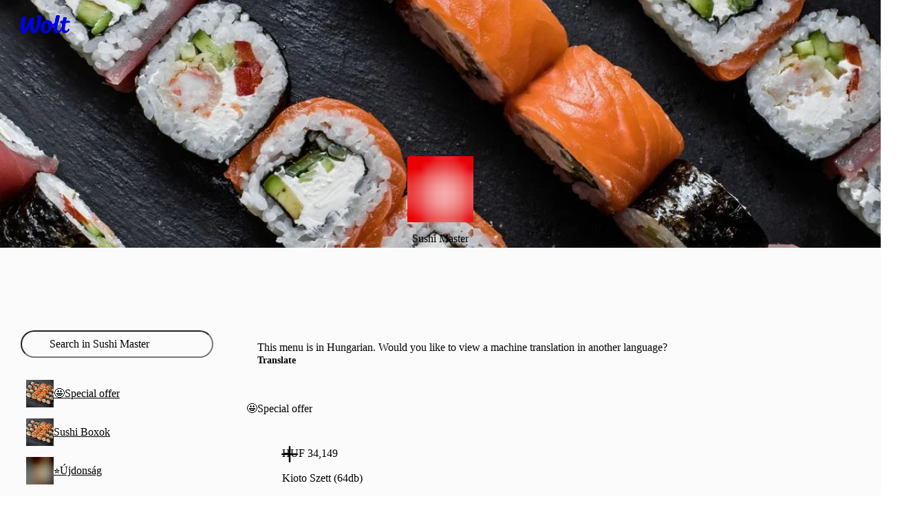

--- FILE ---
content_type: text/css
request_url: https://wolt-com-static-assets.wolt.com/34250-d53bdc40b9faa458ba0a2.chunk.css
body_size: 4183
content:
.tnncji5{font:var(--cb-font-body);margin:0;padding:0 0 16px}.h1qbf1rv{font:var(--cb-font-footnote);color:var(--cb-color-text-subdued);margin:0;padding:8px 16px}.c1xkpj2p{user-select:none;flex-direction:column;gap:16px;width:100%;margin:0;list-style:none;display:flex}.cfg22bo{font:var(--cb-font-body-label);justify-content:space-between;width:100%;margin-inline-start:16px;display:flex}.rw695bg{flex-direction:column;gap:16px;display:flex}.hcl1f5n{font:var(--cb-font-title);color:var(--cb-color-text);margin:0}.s1guygdm{flex-direction:column;gap:16px;display:flex}@media screen and (width>=0){.i70ufbg{--item-width:var(--item-width-0);--item-min-width:var(--item-min-width-0)}}@media screen and (width>=479px){.i70ufbg{--item-width:var(--item-width-479,var(--item-width-0));--item-min-width:var(--item-min-width-479,var(--item-min-width-0))}}@media screen and (width>=600px){.i70ufbg{--item-width:var(--item-width-600,var(--item-width-479,var(--item-width-0)));--item-min-width:var(--item-min-width-600,var(--item-min-width-479,var(--item-min-width-0)))}}@media screen and (width>=639px){.i70ufbg{--item-width:var(--item-width-639,var(--item-width-600,var(--item-width-479,var(--item-width-0))));--item-min-width:var(--item-min-width-639,var(--item-min-width-600,var(--item-min-width-479,var(--item-min-width-0))))}}@media screen and (width>=640px){.i70ufbg{--item-width:var(--item-width-640,var(--item-width-639,var(--item-width-600,var(--item-width-479,var(--item-width-0)))));--item-min-width:var(--item-min-width-640,var(--item-min-width-639,var(--item-min-width-600,var(--item-min-width-479,var(--item-min-width-0)))))}}@media screen and (width>=768px){.i70ufbg{--item-width:var(--item-width-768,var(--item-width-640,var(--item-width-639,var(--item-width-600,var(--item-width-479,var(--item-width-0))))));--item-min-width:var(--item-min-width-768,var(--item-min-width-640,var(--item-min-width-639,var(--item-min-width-600,var(--item-min-width-479,var(--item-min-width-0))))))}}@media screen and (width>=830px){.i70ufbg{--item-width:var(--item-width-830,var(--item-width-768,var(--item-width-640,var(--item-width-639,var(--item-width-600,var(--item-width-479,var(--item-width-0)))))));--item-min-width:var(--item-min-width-830,var(--item-min-width-768,var(--item-min-width-640,var(--item-min-width-639,var(--item-min-width-600,var(--item-min-width-479,var(--item-min-width-0)))))))}}@media screen and (width>=940px){.i70ufbg{--item-width:var(--item-width-940,var(--item-width-830,var(--item-width-768,var(--item-width-640,var(--item-width-639,var(--item-width-600,var(--item-width-479,var(--item-width-0))))))));--item-min-width:var(--item-min-width-940,var(--item-min-width-830,var(--item-min-width-768,var(--item-min-width-640,var(--item-min-width-639,var(--item-min-width-600,var(--item-min-width-479,var(--item-min-width-0))))))))}}@media screen and (width>=1000px){.i70ufbg{--item-width:var(--item-width-1000,var(--item-width-940,var(--item-width-830,var(--item-width-768,var(--item-width-640,var(--item-width-639,var(--item-width-600,var(--item-width-479,var(--item-width-0)))))))));--item-min-width:var(--item-min-width-1000,var(--item-min-width-940,var(--item-min-width-830,var(--item-min-width-768,var(--item-min-width-640,var(--item-min-width-639,var(--item-min-width-600,var(--item-min-width-479,var(--item-min-width-0)))))))))}}@media screen and (width>=1023px){.i70ufbg{--item-width:var(--item-width-1023,var(--item-width-1000,var(--item-width-940,var(--item-width-830,var(--item-width-768,var(--item-width-640,var(--item-width-639,var(--item-width-600,var(--item-width-479,var(--item-width-0))))))))));--item-min-width:var(--item-min-width-1023,var(--item-min-width-1000,var(--item-min-width-940,var(--item-min-width-830,var(--item-min-width-768,var(--item-min-width-640,var(--item-min-width-639,var(--item-min-width-600,var(--item-min-width-479,var(--item-min-width-0))))))))))}}@media screen and (width>=1200px){.i70ufbg{--item-width:var(--item-width-1200,var(--item-width-1023,var(--item-width-1000,var(--item-width-940,var(--item-width-830,var(--item-width-768,var(--item-width-640,var(--item-width-639,var(--item-width-600,var(--item-width-479,var(--item-width-0)))))))))));--item-min-width:var(--item-min-width-1200,var(--item-min-width-1023,var(--item-min-width-1000,var(--item-min-width-940,var(--item-min-width-830,var(--item-min-width-768,var(--item-min-width-640,var(--item-min-width-639,var(--item-min-width-600,var(--item-min-width-479,var(--item-min-width-0)))))))))))}}@media screen and (width>=1280px){.i70ufbg{--item-width:var(--item-width-1280,var(--item-width-1200,var(--item-width-1023,var(--item-width-1000,var(--item-width-940,var(--item-width-830,var(--item-width-768,var(--item-width-640,var(--item-width-639,var(--item-width-600,var(--item-width-479,var(--item-width-0))))))))))));--item-min-width:var(--item-min-width-1280,var(--item-min-width-1200,var(--item-min-width-1023,var(--item-min-width-1000,var(--item-min-width-940,var(--item-min-width-830,var(--item-min-width-768,var(--item-min-width-640,var(--item-min-width-639,var(--item-min-width-600,var(--item-min-width-479,var(--item-min-width-0))))))))))))}}.r1aip20n{width:100%}@media screen and (width<=639px){.r1aip20n{width:var(--r1aip20n-0)}}.s5pj8fq{scrollbar-width:none;scroll-snap-type:x mandatory;-webkit-overflow-scrolling:touch;--slideTrackPadding:8px;width:calc(100% + calc(var(--slideTrackPadding)*2));padding:16px var(--slideTrackPadding);margin:-16px calc(var(--slideTrackPadding)*-1);scroll-padding:0 var(--slideTrackPadding);overflow-x:auto}@supports not (scrollbar-width:none){.s5pj8fq::-webkit-scrollbar{display:none}}@media screen and (width<=1600px){.s5pj8fq{--slideTrackPadding:var(--side-padding);margin-bottom:-8px;padding-bottom:8px}}.t1kx4z92{--slideMargin:var(--t1kx4z92-0);display:flex}@media screen and (width<=639px){.t1kx4z92{--slideMargin:var(--t1kx4z92-1)}}.l1k16s17{width:var(--slideTrackPadding);min-width:var(--slideTrackPadding)}@media screen and (width<=639px){.l1k16s17{width:var(--l1k16s17-0);min-width:var(--l1k16s17-0)}}.inzmjuv{width:var(--item-width);min-width:var(--item-min-width);scroll-snap-snap-align:start;scroll-snap-align:start}.inzmjuv:not(:first-child){margin-inline-start:var(--slideMargin)}.r199dmd5{background-color:var(--r199dmd5-0);border-radius:var(--cb-corner-radius-medium);cursor:pointer;min-height:100%;opacity:var(--r199dmd5-1);scale:var(--r199dmd5-2);transition:scale .3s cubic-bezier(.45,0,.55,1),box-shadow .3s cubic-bezier(.45,0,.55,1),opacity 50ms cubic-bezier(.45,0,.55,1);position:relative;overflow:hidden;box-shadow:0 0 6px #0000000a,0 2px 6px #00000014}@media (hover:hover){.r199dmd5:hover{scale:1.02;box-shadow:0 0 6px #0000000a,0 2px 6px #00000014}}.r199dmd5:focus-visible{scale:1.02}.r199dmd5:active{scale:.98}.i12wddmk{aspect-ratio:1/.6;width:100%}.iid4n9w{-o-object-fit:cover;object-fit:cover;width:100%;height:100%}.d1pot6p3{white-space:nowrap;flex-direction:column;gap:4px;min-width:0;padding:12px 16px;display:flex;overflow:hidden}.t22ey2r{font:var(--cb-font-body-label);text-align:start;text-overflow:ellipsis;color:var(--cb-color-text);white-space:nowrap;margin:0;overflow:hidden}@media screen and (width<=639px){.t22ey2r{font-size:.875rem}}.dijtmiz{font:var(--cb-font-caption);color:var(--cb-color-text-subdued);text-align:start;text-overflow:ellipsis;white-space:nowrap;margin:0;overflow:hidden}@media screen and (width<=639px){.dijtmiz{font-size:.75rem}}.bhg1te8{align-items:center;gap:4px;display:flex}.s12o3c6{background:0 0}.s12o3c6.s12o3c6 svg{fill:var(--cb-color-text)}.s12o3c6:disabled svg{fill:var(--cb-color-text-disabled)}.s12o3c6:not(:disabled):hover svg,.s12o3c6:active:not(:disabled) svg{fill:var(--cb-color-text)}.h1o1mutg{flex-direction:row;justify-content:space-between;align-items:center;gap:8px;padding:1rem 0;display:flex}@media screen and (width<=639px){.h1o1mutg{margin-block:-12px}}.h1xxknvd{font:var(--cb-font-body);color:var(--cb-color-text);font-weight:500}.cectire{padding:0 16px 16px;overflow:hidden}.r14lql59{flex-direction:column;padding:16px 0;display:flex}.hid851s{font:var(--cb-font-title);color:var(--cb-color-text);margin:0;padding:0 16px}.a1vk2vlq{flex-direction:column;display:flex}.a1r6mut7{padding:10px 16px}.a1r6mut7:not(:last-child){border-bottom:1px solid var(--cb-color-border)}.i4xeucq{font:var(--cb-font-body-label);color:var(--cb-color-text);margin:0}.i1tnoqud{font:var(--cb-font-caption);color:var(--cb-color-text-subdued);margin:0}.afhqf5n{cursor:pointer;align-items:center;gap:8px;width:100%;margin:0;padding:16px;transition:background-color 70ms ease-in;display:flex}.afhqf5n:not(:last-child){border-bottom:1px solid var(--cb-color-border)}.afhqf5n:hover{background-color:var(--cb-color-bg-surface-secondary-hovered)}.afhqf5n:active{background-color:var(--cb-color-bg-surface-secondary-pressed)}.s1o873bo{justify-content:flex-start;align-items:center;width:24px;display:flex}.s1o873bo>svg{width:100%;fill:var(--cb-color-text-brand)}.b1x65e9r{font:var(--cb-font-body-label);color:var(--cb-color-text);text-overflow:ellipsis;flex:1;align-items:center;display:flex;overflow:hidden}.cthru6u{flex-shrink:0;justify-content:center;align-items:center;width:24px;display:flex}.a1v4g58i{flex-direction:column;margin-top:16px;display:flex}.rjg5m6k{flex-direction:column;gap:24px;display:flex}.h1xwlkwl{font:var(--cb-font-title);color:var(--cb-color-text);margin:0}.t17ck298{font:var(--cb-font-body);color:var(--cb-color-text);margin:0}.i1acigjc{align-self:center;width:342px}.r1hl4qg0{margin:0}.r17l0job{background-color:var(--cb-color-bg-surface);border-radius:var(--cb-corner-radius-medium);padding:16px}.r17l0job a{color:var(--cb-color-text);font:var(--cb-font-caption-label);-webkit-text-decoration:underline;text-decoration:underline}.r17l0job p{color:var(--cb-color-text-subdued);font:var(--cb-font-caption);margin:0}.rfuctkn{flex-direction:column;gap:8px;display:flex}.s126o82z{flex-direction:row;align-items:center;gap:8px;display:flex}.sgpac67{font:var(--cb-font-headline);color:var(--cb-color-text);flex:1;align-items:center;margin:0;display:flex}.s1vbmq7z{color:var(--cb-color-text-subdued);justify-content:flex-start;margin-block-end:0;margin-inline:32px 40px;display:flex}.s1vbmq7z a{color:var(--cb-color-text);font:var(--cb-font-caption-label);-webkit-text-decoration:underline;text-decoration:underline}.s1vbmq7z p{font:var(--cb-font-caption-label)}.s1ntqjjj{justify-content:flex-start;align-items:center;width:24px;display:flex}.s1ntqjjj>svg{width:100%;fill:var(--cb-color-text-brand);color:var(--cb-color-text-brand)}.r18s4loq{flex-direction:column;gap:24px;display:flex}.h10hyk8g{font:var(--cb-font-title);color:var(--cb-color-text);margin:0}.s1e6do83{padding:16px}.l11qodsy{color:var(--cb-color-text-subdued)}.l11qodsy:hover{color:var(--cb-color-bg-fill-brand-hovered)}.i1ktqrgz{flex-shrink:0;margin:0 6px;overflow:visible}.l10yrki1{color:var(--cb-color-text-subdued)}.l10yrki1:hover{color:var(--cb-color-bg-fill-brand-hovered)}.l1py86mg{font:var(--cb-font-footnote);white-space:nowrap}.tt63lsq{flex-shrink:0;margin:0 6px 0 0;overflow:visible}.r1e9zlva{border-radius:var(--al-corner-radius-xlarge);transition:box-shadow .3s cubic-bezier(.45,0,.55,1),background .1s ease-out;overflow:hidden}.r1e9zlva:hover{transition:box-shadow .25s cubic-bezier(.45,0,.55,1),background .1s ease-out;box-shadow:0 0 .375rem #0000000a,0 .125rem .375rem #00000014}@media screen and (width<=639px){.r1e9zlva{border-radius:var(--al-corner-radius-medium)}}.r15k3krz{display:var(--r15k3krz-0);align-self:var(--r15k3krz-1)}.f1dyf6nw{font:var(--cb-font-footnote)}.c1jksyb5{font:var(--cb-font-caption)}.b1dvq6kz{font:var(--cb-font-body)}.r1y44g1v{font-size:1.125rem}@media screen and (width<=830px){.r1y44g1v{font:var(--cb-font-caption);font-size:1rem}}@media screen and (width<=639px){.r1y44g1v{font-size:.875rem}}.r2qk3co{font:var(--cb-font-caption)}@media screen and (width<=639px){.r2qk3co{font:var(--cb-font-footnote)}}.np8iiwu{position:relative}.np8iiwu:after{content:"";position:absolute;inset:0;scale:1.2 2.5}.d1wqbfey{border-radius:var(--al-corner-radius-xlarge);width:fit-content;color:var(--al-color-text-subdued)}.i1nqf9h7{border-radius:var(--al-corner-radius-xlarge);background-color:var(--al-color-bg-surface);width:fit-content;color:var(--al-color-text);padding:1px 8px}.d1co9t1f{cursor:pointer;transition:background-color .1s ease-out,color .1s ease-out}.d1co9t1f:is(:focus-visible,:where([data-force-focus-visible=true]):focus){outline:3px solid var(--al-color-outline-focused)}.d1co9t1f:hover,.d1co9t1f:active{color:var(--al-color-text)}.i1qxwgjn{cursor:pointer;transition:background-color .1s ease-out,color .1s ease-out}.i1qxwgjn:is(:focus-visible,:where([data-force-focus-visible=true]):focus){outline:3px solid var(--al-color-outline-focused)}.i1qxwgjn:hover,.i1qxwgjn:active{background-color:var(--al-color-bg-surface-hovered)}.drckj6t{border-radius:var(--al-corner-radius-xlarge);color:#ffffffb8;width:fit-content}.d1993wgc{cursor:pointer;transition:background-color .1s ease-out,color .1s ease-out}.d1993wgc:is(:focus-visible,:where([data-force-focus-visible=true]):focus){outline:3px solid var(--al-color-outline-focused)}.d1993wgc:hover,.d1993wgc:active{color:var(--al-color-fixed-white)}.ibu5sxu{border-radius:var(--al-corner-radius-xlarge);background-color:var(--al-color-bg-overlay);color:#ffffffb8;width:fit-content;padding:1px 8px}.i15xlevi{cursor:pointer;transition:background-color .1s ease-out,color .1s ease-out}.i15xlevi:is(:focus-visible,:where([data-force-focus-visible=true]):focus){outline:3px solid var(--al-color-outline-focused)}.i15xlevi:hover,.i15xlevi:active{color:var(--al-color-fixed-white);background-color:#202125cc}.wi0pcvx{flex-direction:column;margin-block-end:24px;display:flex}@media screen and (width>=831px){.wi0pcvx{margin-block-end:32px}}.hconrdk{font:var(--cb-font-title);color:var(--cb-color-text);margin-block-end:12px;font-weight:700}.d1ytcrum{text-align:center;color:var(--cb-color-text);font:var(--cb-font-body);margin-block-end:60px}.ertaf6l{flex-direction:column;justify-content:flex-start;align-items:flex-start;display:flex}.p1cl75v7{vertical-align:baseline;width:var(--p1cl75v7-0);appearance:none;background-color:var(--cb-color-border);border-color:#0000;border-radius:40px;height:15px;overflow:hidden}.p1cl75v7::-webkit-progress-bar{background-color:var(--cb-color-border)}.p1cl75v7::-webkit-progress-value{background:repeating-linear-gradient(to right,var(--cb-color-bg-fill-positive-pressed),var(--cb-color-bg-fill-positive-pressed)2px,var(--cb-color-bg-fill-positive)2px,var(--cb-color-bg-fill-positive)4px);border-radius:40px}.p1cl75v7::-moz-progress-bar{background:repeating-linear-gradient(to right,var(--cb-color-bg-fill-positive-pressed),var(--cb-color-bg-fill-positive-pressed)2px,var(--cb-color-bg-fill-positive)2px,var(--cb-color-bg-fill-positive)4px);border-radius:40px}@media screen and (width<=639px){.p1cl75v7{width:100%}}.hbcmgso{color:var(--cb-color-text);font:var(--cb-font-title);margin-block:16px 8px}.p1nv6r1k{justify-content:flex-start;align-items:center;margin-block-end:16px;display:flex}.lnjychy{color:var(--cb-color-text-positive);background-color:#1fc70a29}.o1j6tok3{color:#fc6200;background-color:#fc620029}.r1yg6xfy{color:var(--cb-color-text-negative);background-color:#f93a2529}.p154q36r{height:30px;font:var(--cb-font-headline);border-radius:1000px;justify-content:center;align-items:center;margin-inline-end:16px;padding:4px 12px;font-size:1.25rem;display:flex}.e1knkgll{color:var(--cb-color-text-subdued);font:var(--cb-font-caption);justify-content:flex-start;align-items:center;display:flex}.c9lagvv{margin:0 4px 0 0}.sz4ygql{width:16px;height:16px;margin-inline-end:6px}.pg5r1ns{flex-direction:column;margin-block:16px 24px;display:flex}.p14xz6i{justify-content:space-between;align-items:center;margin-block-end:8px;display:flex}.p11v3dfj{color:var(--cb-color-text-subdued);font:var(--cb-font-caption-label)}.p1jvmj3w{white-space:nowrap;color:var(--cb-color-text-subdued);font:var(--cb-font-caption-label);direction:ltr;margin-inline-start:8px}.dkshypr{flex-direction:column;margin-block-end:var(--dkshypr-0);display:flex}.d10ycogk{color:var(--cb-color-text);font:var(--cb-font-body);margin-block-end:24px}.c12rut5a{color:var(--cb-color-text);flex-direction:column;margin-block-end:16px;display:flex}.c158k0th{font:var(--cb-font-body-label)}.c1a9617u{font:var(--cb-font-body)}.r11w88zx{flex-direction:column;margin-inline:16px;display:flex}.r1aenz5s{white-space:nowrap;align-items:center;padding:16px;display:flex;position:relative}@media screen and (width<=639px){.r1aenz5s{padding:8px 12px}}.b1htiduy{flex-direction:column;justify-content:center;align-items:stretch;display:flex;overflow:hidden}.l1uo4pfw{margin-block-end:24px}.s1ryrebb{min-height:160px}@media screen and (width>=640px){.s1ryrebb{min-height:260px}}@media screen and (width>=831px){.s1ryrebb{min-height:360px}}.i1n2c4yn{aspect-ratio:1;width:200px;height:200px}.c2n7i59{width:100%;height:100%;position:relative}.eq9sdpc{--background:var(--cb-color-bg-surface-secondary);background:var(--background)}html:where([data-cb-theme=dark]) .eq9sdpc{--background:#ffffff0a}.c1hhpydz{clip:rect(1px,1px,1px,1px);clip-path:inset(50%);white-space:nowrap;border:0;width:1px;height:1px;margin:-1px;padding:0;position:absolute;overflow:hidden}.s1lxogho{width:100%;aspect-ratio:var(--s1lxogho-0);mix-blend-mode:var(--s1lxogho-1);position:relative}.r1w97yrv{z-index:0;border-radius:var(--cb-corner-radius-medium)var(--cb-corner-radius-medium)var(--cb-corner-radius-none)var(--cb-corner-radius-none);position:relative;overflow:hidden}.sfk63ag{width:100%;height:100%;position:absolute;inset:0}.s80icpl{width:var(--s80icpl-0);height:var(--s80icpl-1);vertical-align:middle;--color-primary:var(--s80icpl-2);overflow:visible}.s4g2aah{width:var(--s4g2aah-0);height:var(--s4g2aah-1);vertical-align:middle;display:inline-block;overflow:visible}.s4g2aah img{display:block}.l12juevv{vertical-align:middle;align-items:center;display:flex}.t937uq2{vertical-align:middle;margin-inline-start:var(--t937uq2-0);display:inline-block}.t317a5c{font:var(--cb-font-body-label)}.t3rw82x{font:var(--cb-font-caption-label)}.ttc7gye{font:var(--cb-font-body-label)}.r3wz3aa{width:var(--r3wz3aa-0)}.lqj6ljl{font:var(--cb-font-caption-label);border-radius:var(--al-corner-radius-max);text-transform:capitalize;white-space:nowrap;cursor:pointer;width:100%}.v2xd885{background:var(--al-color-bg-surface-brand);color:var(--al-color-text-brand);padding:6px 12px}@media (hover:hover){.v2xd885:hover{background:var(--al-color-bg-surface-hovered)}}.vnkay4o{background:var(--al-color-bg-fill-brand);color:var(--al-color-text-inverse);padding:6px 12px}@media (hover:hover){.vnkay4o:hover{background:var(--al-color-bg-fill-brand-hovered)}}.vdmciza{background:var(--al-color-bg);border:2px solid var(--al-color-border);text-align:center;height:var(--filter-pill-height,32px);color:var(--al-color-text);outline:none;justify-content:center;align-items:center;padding:0 12px;display:inline-flex}@media (hover:hover){.vdmciza:hover{background:var(--al-color-bg-surface-tertiary-hovered);border-color:var(--al-color-border-hovered);color:var(--al-color-text-hovered)}}.va3hthi{background:var(--al-color-bg);border:2px solid var(--al-color-border);text-align:center;height:var(--filter-pill-height,32px);border-color:var(--al-color-border-selected);color:var(--al-color-text-brand);outline:none;justify-content:center;align-items:center;padding:0 12px;display:inline-flex}@media (hover:hover){.va3hthi:hover{background:var(--al-color-bg-surface-brand-hovered)}}.va3hthi svg{fill:var(--al-color-text-brand)}.md2j4ji{flex-direction:column;height:48px}.dehzj3x+label{background-color:var(--al-color-bg-fill-inverse-disabled);border-color:var(--al-color-border);color:var(--al-color-text-disabled);cursor:not-allowed}.f8zg8lx:is(:focus-visible,:where([data-force-focus-visible=true]):focus)+label{outline-offset:-2px;outline-style:solid;outline-width:var(--cb-border-width-thick-large);outline-color:var(--al-color-outline-focused)}.h1s5ibpy{clip:rect(1px,1px,1px,1px);clip-path:inset(50%);white-space:nowrap;border:0;width:1px;height:1px;margin:-1px;padding:0;position:absolute;overflow:hidden}.r1ahia4o{flex-direction:column;width:100%;height:100%;display:flex}.g17z20rz{overflow:hidden}.gvit9w{grid-template-columns:repeat(var(--columns),minmax(0,1fr));gap:12px 6px;display:grid;position:relative}.t1397h8v{flex-direction:column;display:flex}.t1397h8v[data-variant=double]{grid-column:span 2}.t1397h8v[data-variant=stretch]{grid-column:span var(--columns)}.t14xpzzp[data-variant=square]{aspect-ratio:1}.t14xpzzp[data-variant=double]{aspect-ratio:2}.t14xpzzp[data-variant=stretch]{aspect-ratio:var(--columns)}.t6tc5m2{margin-top:6px}.p1m69lca{grid-column:span var(--columns)}.c1q9qjb3{padding:1px;transition:transform .2s}.c1q9qjb3[data-expanded=true]{transform:scaleY(-1)}.bz4qm19{align-items:center;gap:var(--cb-space-regular-medium);display:flex}.wxv6fzp{--background:#20212514;height:15px;width:var(--wxv6fzp-0);background-color:var(--background);border-radius:40px;position:relative}html:where([data-cb-theme=dark]) .wxv6fzp{--background:#ffffff14}@media screen and (width<=639px){.wxv6fzp{width:100%}}.s4z4cr1{width:var(--s4z4cr1-0);height:100%;top:0;left:var(--s4z4cr1-1);right:var(--s4z4cr1-2);background:repeating-linear-gradient(to right,var(--cb-color-bg-fill-positive-pressed),var(--cb-color-bg-fill-positive-pressed)2px,var(--cb-color-bg-fill-positive)2px,var(--cb-color-bg-fill-positive)4px);border-radius:40px;position:absolute}.rqw0l3n{justify-content:space-between;align-items:center;width:100%;display:flex}.p1ctihpo{width:100%;margin-inline-end:8px}.r7pk6w3{white-space:nowrap;color:var(--cb-color-text-subdued);font:var(--cb-font-caption-label);font-variant-numeric:tabular-nums;direction:ltr}.r18z8ifm{width:var(--r18z8ifm-0)}.lcw7leb{font:var(--cb-font-caption-label);border-radius:var(--cb-corner-radius-xlarge);text-transform:capitalize;white-space:nowrap;cursor:pointer;width:100%;transition:background .1s linear,color .1s linear,outline .1s linear}.lcw7leb[data-variant=solid]{background:var(--cb-color-bg-surface-brand);color:var(--cb-color-text-brand);padding:6px 12px}.lcw7leb[data-variant=border]{border:2px solid var(--cb-color-border);text-align:center;height:32px;color:var(--cb-color-text-subdued);outline:none;justify-content:center;align-items:center;padding:0 12px;display:inline-flex}.lcw7leb[data-multiline=true]{height:48px;color:var(--cb-color-text);flex-direction:column}.d1muj1m7+label{--backgroundDisabled:var(--cb-color-bg-fill-inverse-disabled);background-color:var(--backgroundDisabled);border-color:var(--cb-color-border);color:var(--cb-color-text-disabled);cursor:not-allowed}html:where([data-cb-theme=lightHighContrast]) .d1muj1m7+label{--backgroundDisabled:var(--cb-color-bg-fill-disabled)}.htnt3za{clip:rect(1px,1px,1px,1px);clip-path:inset(50%);white-space:nowrap;border:0;width:1px;height:1px;margin:-1px;padding:0;position:absolute;overflow:hidden}@media (hover:hover){.htnt3za[data-variant=solid]:hover+label{background:var(--cb-color-bg-surface-brand)}}.htnt3za[data-variant=solid]:checked+label{color:var(--cb-color-text-inverse);background:var(--cb-color-bg-fill-brand)}@media (hover:hover){.htnt3za[data-variant=solid]:checked+label:hover{background:var(--cb-color-bg-fill-brand-hovered)}}.htnt3za[data-variant=solid]:is(:focus-visible,:where([data-force-focus-visible=true]):focus)+label{box-shadow:0 0 0 3px var(--cb-color-outline-focused)}.htnt3za[data-variant=border]:checked+label{border-color:var(--cb-color-border-selected);color:var(--cb-color-text-selected)}@media (hover:hover){.htnt3za[data-variant=border]:hover+label{background:var(--cb-color-bg-surface-brand);border-color:var(--cb-color-border-selected)}}.htnt3za[data-variant=border]:is(:focus-visible,:where([data-force-focus-visible=true]):focus)+label{border-color:var(--cb-color-outline-focused);box-shadow:0 0 0 1px var(--cb-color-outline-focused)}.htnt3za[data-multiline=true]:checked+label{color:var(--cb-color-text-brand)}.b6uda63{justify-content:center;margin:16px;display:flex}
/*# sourceMappingURL=https://sourcemaps.internal.wolt.com/wolt-com/34250-d53bdc40b9faa458ba0a2.chunk.css.map*/

--- FILE ---
content_type: text/javascript
request_url: https://wolt-com-static-assets.wolt.com/8571-84d397341ed5af04d8cd.js
body_size: 143439
content:
(self.__LOADABLE_LOADED_CHUNKS__=self.__LOADABLE_LOADED_CHUNKS__||[]).push([[8571],{11624(oe,G,c){"use strict";var f=c(886525),A=c(691544),C=c(509225),w=c(689313),S=c(629802),g=c(464466),R=c(141860),p=c(944642),B=p("some",TypeError);f({target:"Iterator",proto:!0,real:!0,forced:B},{some:function(b){S(this);try{w(b)}catch(d){R(this,"throw",d)}if(B)return A(B,this,b);var v=g(this),E=0;return C(v,function(d,T){if(b(d,E++))return T()},{IS_RECORD:!0,INTERRUPTED:!0}).stopped}})},18012(oe,G,c){"use strict";c.d(G,{Sw:()=>A,tJ:()=>w});var f=c(139081);const A=typeof window<"u"&&typeof document<"u",w={inert:f.version.startsWith("18")?"":!0}},26131(oe,G,c){"use strict";c.d(G,{d:()=>S});var f=c(613231),A=c(99360),C=c(981612),w=["style","type","fallback","languageDisplay"];function S(g,R,p,B){var _=g.locale,b=g.onError,v=Intl.DisplayNames;v||b(new A.IF(`Intl.DisplayNames is not available in this environment.
Try polyfilling it using "@formatjs/intl-displaynames"
`,A.O4.MISSING_INTL_API));var E=(0,f.J9)(B,w);try{return R(_,E).of(p)}catch(d){b(new C.pg("Error formatting display name.",_,d))}}},35228(oe,G,c){"use strict";var f=c(886525),A=c(691544),C=c(689313),w=c(629802),S=c(464466),g=c(663829),R=c(652411),p=c(141860),B=c(488710),_=c(922819),b=c(944642),v=!B&&!_("flatMap",function(){}),E=!B&&!v&&b("flatMap",TypeError),d=B||v||E,T=R(function(){for(var M=this.iterator,k=this.mapper,D,$;;){if($=this.inner)try{if(D=w(A($.next,$.iterator)),!D.done)return D.value;this.inner=null}catch(te){p(M,"throw",te)}if(D=w(A(this.next,M)),this.done=!!D.done)return;try{this.inner=g(k(D.value,this.counter++),!1)}catch(te){p(M,"throw",te)}}});f({target:"Iterator",proto:!0,real:!0,forced:d},{flatMap:function(k){w(this);try{C(k)}catch(D){p(this,"throw",D)}return E?A(E,this,k):new T(S(this),{mapper:k,inner:null})}})},46582(oe,G,c){"use strict";var f=c(689313),A=c(629802),C=c(691544),w=c(592888),S=c(464466),g="Invalid size",R=RangeError,p=TypeError,B=Math.max,_=function(b,v){this.set=b,this.size=B(v,0),this.has=f(b.has),this.keys=f(b.keys)};_.prototype={getIterator:function(){return S(A(C(this.keys,this.set)))},includes:function(b){return C(this.has,this.set,b)}},oe.exports=function(b){A(b);var v=+b.size;if(v!==v)throw new p(g);var E=w(v);if(E<0)throw new R(g);return new _(b,E)}},49935(oe,G,c){"use strict";c.d(G,{S:()=>B});var f=c(165959),A=c(709991),C=c(178582),w=c(376755);function S(_,b){return b?(0,f.__assign)((0,f.__assign)((0,f.__assign)({},_||{}),b||{}),Object.keys(_).reduce(function(v,E){return v[E]=(0,f.__assign)((0,f.__assign)({},_[E]),b[E]||{}),v},{})):_}function g(_,b){return b?Object.keys(_).reduce(function(v,E){return v[E]=S(_[E],b[E]),v},(0,f.__assign)({},_)):_}function R(_){return{create:function(){return{get:function(b){return _[b]},set:function(b,v){_[b]=v}}}}}function p(_){return _===void 0&&(_={number:{},dateTime:{},pluralRules:{}}),{getNumberFormat:(0,A.B)(function(){for(var b,v=[],E=0;E<arguments.length;E++)v[E]=arguments[E];return new((b=Intl.NumberFormat).bind.apply(b,(0,f.__spreadArray)([void 0],v,!1)))},{cache:R(_.number),strategy:A.W.variadic}),getDateTimeFormat:(0,A.B)(function(){for(var b,v=[],E=0;E<arguments.length;E++)v[E]=arguments[E];return new((b=Intl.DateTimeFormat).bind.apply(b,(0,f.__spreadArray)([void 0],v,!1)))},{cache:R(_.dateTime),strategy:A.W.variadic}),getPluralRules:(0,A.B)(function(){for(var b,v=[],E=0;E<arguments.length;E++)v[E]=arguments[E];return new((b=Intl.PluralRules).bind.apply(b,(0,f.__spreadArray)([void 0],v,!1)))},{cache:R(_.pluralRules),strategy:A.W.variadic})}}var B=(function(){function _(b,v,E,d){v===void 0&&(v=_.defaultLocale);var T=this;if(this.formatterCache={number:{},dateTime:{},pluralRules:{}},this.format=function($){var te=T.formatToParts($);if(te.length===1)return te[0].value;var ie=te.reduce(function(ee,fe){return!ee.length||fe.type!==w.TT.literal||typeof ee[ee.length-1]!="string"?ee.push(fe.value):ee[ee.length-1]+=fe.value,ee},[]);return ie.length<=1?ie[0]||"":ie},this.formatToParts=function($){return(0,w.hN)(T.ast,T.locales,T.formatters,T.formats,$,void 0,T.message)},this.resolvedOptions=function(){var $;return{locale:(($=T.resolvedLocale)===null||$===void 0?void 0:$.toString())||Intl.NumberFormat.supportedLocalesOf(T.locales)[0]}},this.getAst=function(){return T.ast},this.locales=v,this.resolvedLocale=_.resolveLocale(v),typeof b=="string"){if(this.message=b,!_.__parse)throw new TypeError("IntlMessageFormat.__parse must be set to process `message` of type `string`");var M=d||{},k=M.formatters,D=(0,f.__rest)(M,["formatters"]);this.ast=_.__parse(b,(0,f.__assign)((0,f.__assign)({},D),{locale:this.resolvedLocale}))}else this.ast=b;if(!Array.isArray(this.ast))throw new TypeError("A message must be provided as a String or AST.");this.formats=g(_.formats,E),this.formatters=d&&d.formatters||p(this.formatterCache)}return Object.defineProperty(_,"defaultLocale",{get:function(){return _.memoizedDefaultLocale||(_.memoizedDefaultLocale=new Intl.NumberFormat().resolvedOptions().locale),_.memoizedDefaultLocale},enumerable:!1,configurable:!0}),_.memoizedDefaultLocale=null,_.resolveLocale=function(b){if(!(typeof Intl.Locale>"u")){var v=Intl.NumberFormat.supportedLocalesOf(b);return v.length>0?new Intl.Locale(v[0]):new Intl.Locale(typeof b=="string"?b:b[0])}},_.__parse=C.qg,_.formats={number:{integer:{maximumFractionDigits:0},currency:{style:"currency"},percent:{style:"percent"}},date:{short:{month:"numeric",day:"numeric",year:"2-digit"},medium:{month:"short",day:"numeric",year:"numeric"},long:{month:"long",day:"numeric",year:"numeric"},full:{weekday:"long",month:"long",day:"numeric",year:"numeric"}},time:{short:{hour:"numeric",minute:"numeric"},medium:{hour:"numeric",minute:"numeric",second:"numeric"},long:{hour:"numeric",minute:"numeric",second:"numeric",timeZoneName:"short"},full:{hour:"numeric",minute:"numeric",second:"numeric",timeZoneName:"short"}}},_})()},60433(oe,G,c){"use strict";c.d(G,{QL:()=>g,ZV:()=>S});var f=c(981612),A=c(613231),C=["style","currency","unit","unitDisplay","useGrouping","minimumIntegerDigits","minimumFractionDigits","maximumFractionDigits","minimumSignificantDigits","maximumSignificantDigits","compactDisplay","currencyDisplay","currencySign","notation","signDisplay","unit","unitDisplay","numberingSystem","trailingZeroDisplay","roundingPriority","roundingIncrement","roundingMode"];function w(R,p,B){var _=R.locale,b=R.formats,v=R.onError;B===void 0&&(B={});var E=B.format,d=E&&(0,A.F3)(b,"number",E,v)||{},T=(0,A.J9)(B,C,d);return p(_,T)}function S(R,p,B,_){_===void 0&&(_={});try{return w(R,p,_).format(B)}catch(b){R.onError(new f.pg("Error formatting number.",R.locale,b))}return String(B)}function g(R,p,B,_){_===void 0&&(_={});try{return w(R,p,_).formatToParts(B)}catch(b){R.onError(new f.pg("Error formatting number.",R.locale,b))}return[]}},92659(oe,G,c){"use strict";var f=c(217257),A=c(599051),C=c(627607),w=c(991765),S=c(46582),g=c(530840),R=c(528856),p=A.has,B=A.remove;oe.exports=function(b){var v=f(this),E=S(b),d=C(v);return w(v)<=E.size?g(v,function(T){E.includes(T)&&B(d,T)}):R(E.getIterator(),function(T){p(d,T)&&B(d,T)}),d}},99360(oe,G,c){"use strict";c.d(G,{$x:()=>w,Ei:()=>g,IF:()=>C,O4:()=>A,Zo:()=>S});var f=c(165959),A;(function(R){R.MISSING_VALUE="MISSING_VALUE",R.INVALID_VALUE="INVALID_VALUE",R.MISSING_INTL_API="MISSING_INTL_API"})(A||(A={}));var C=(function(R){(0,f.__extends)(p,R);function p(B,_,b){var v=R.call(this,B)||this;return v.code=_,v.originalMessage=b,v}return p.prototype.toString=function(){return"[formatjs Error: ".concat(this.code,"] ").concat(this.message)},p})(Error),w=(function(R){(0,f.__extends)(p,R);function p(B,_,b,v){return R.call(this,'Invalid values for "'.concat(B,'": "').concat(_,'". Options are "').concat(Object.keys(b).join('", "'),'"'),A.INVALID_VALUE,v)||this}return p})(C),S=(function(R){(0,f.__extends)(p,R);function p(B,_,b){return R.call(this,'Value for "'.concat(B,'" must be of type ').concat(_),A.INVALID_VALUE,b)||this}return p})(C),g=(function(R){(0,f.__extends)(p,R);function p(B,_){return R.call(this,'The intl string context variable "'.concat(B,'" was not provided to the string "').concat(_,'"'),A.MISSING_VALUE,_)||this}return p})(C)},124647(oe,G,c){"use strict";var f=c(886525),A=c(880601),C=c(446092),w=c(899767),S=!w("symmetricDifference")||!C("symmetricDifference");f({target:"Set",proto:!0,real:!0,forced:S},{symmetricDifference:A})},129932(oe,G,c){"use strict";c.d(G,{d:()=>B,k:()=>p});var f=c(165959),A=c(99360),C=c(981612),w=c(613231),S=["type","style"],g=Date.now();function R(_){return"".concat(g,"_").concat(_,"_").concat(g)}function p(_,b,v,E){E===void 0&&(E={});var d=B(_,b,v,E).reduce(function(T,M){var k=M.value;return typeof k!="string"?T.push(k):typeof T[T.length-1]=="string"?T[T.length-1]+=k:T.push(k),T},[]);return d.length===1?d[0]:d.length===0?"":d}function B(_,b,v,E){var d=_.locale,T=_.onError;E===void 0&&(E={});var M=Intl.ListFormat;M||T(new A.IF(`Intl.ListFormat is not available in this environment.
Try polyfilling it using "@formatjs/intl-listformat"
`,A.O4.MISSING_INTL_API));var k=(0,w.J9)(E,S);try{var D={},$=Array.from(v).map(function(te,ie){if(typeof te=="object"&&te!==null){var ee=R(ie);return D[ee]=te,ee}return String(te)});return b(d,k).formatToParts($).map(function(te){return te.type==="literal"?te:(0,f.__assign)((0,f.__assign)({},te),{value:D[te.value]||te.value})})}catch(te){T(new C.pg("Error formatting list.",d,te))}return v}},133882(oe,G,c){"use strict";c.d(G,{I:()=>C});var f=c(737886),A=c(276910);function C(w,S){return(0,A.t)(w,f.$,S)}},147035(oe,G,c){"use strict";var f=c(886525),A=c(691544),C=c(509225),w=c(689313),S=c(629802),g=c(464466),R=c(141860),p=c(944642),B=p("find",TypeError);f({target:"Iterator",proto:!0,real:!0,forced:B},{find:function(b){S(this);try{w(b)}catch(d){R(this,"throw",d)}if(B)return A(B,this,b);var v=g(this),E=0;return C(v,function(d,T){if(b(d,E++))return T(d)},{IS_RECORD:!0,INTERRUPTED:!0}).result}})},165959(oe,G,c){"use strict";c.r(G),c.d(G,{__addDisposableResource:()=>xe,__assign:()=>C,__asyncDelegator:()=>fe,__asyncGenerator:()=>ee,__asyncValues:()=>Ee,__await:()=>ie,__awaiter:()=>v,__classPrivateFieldGet:()=>_e,__classPrivateFieldIn:()=>Ce,__classPrivateFieldSet:()=>me,__createBinding:()=>d,__decorate:()=>S,__disposeResources:()=>Oe,__esDecorate:()=>R,__exportStar:()=>T,__extends:()=>A,__generator:()=>E,__importDefault:()=>ye,__importStar:()=>ce,__makeTemplateObject:()=>Ae,__metadata:()=>b,__param:()=>g,__propKey:()=>B,__read:()=>k,__rest:()=>w,__rewriteRelativeImportExtension:()=>Re,__runInitializers:()=>p,__setFunctionName:()=>_,__spread:()=>D,__spreadArray:()=>te,__spreadArrays:()=>$,__values:()=>M,default:()=>be});var f=function(X,L){return f=Object.setPrototypeOf||{__proto__:[]}instanceof Array&&function(U,re){U.__proto__=re}||function(U,re){for(var se in re)Object.prototype.hasOwnProperty.call(re,se)&&(U[se]=re[se])},f(X,L)};function A(X,L){if(typeof L!="function"&&L!==null)throw new TypeError("Class extends value "+String(L)+" is not a constructor or null");f(X,L);function U(){this.constructor=X}X.prototype=L===null?Object.create(L):(U.prototype=L.prototype,new U)}var C=function(){return C=Object.assign||function(L){for(var U,re=1,se=arguments.length;re<se;re++){U=arguments[re];for(var ne in U)Object.prototype.hasOwnProperty.call(U,ne)&&(L[ne]=U[ne])}return L},C.apply(this,arguments)};function w(X,L){var U={};for(var re in X)Object.prototype.hasOwnProperty.call(X,re)&&L.indexOf(re)<0&&(U[re]=X[re]);if(X!=null&&typeof Object.getOwnPropertySymbols=="function")for(var se=0,re=Object.getOwnPropertySymbols(X);se<re.length;se++)L.indexOf(re[se])<0&&Object.prototype.propertyIsEnumerable.call(X,re[se])&&(U[re[se]]=X[re[se]]);return U}function S(X,L,U,re){var se=arguments.length,ne=se<3?L:re===null?re=Object.getOwnPropertyDescriptor(L,U):re,Me;if(typeof Reflect=="object"&&typeof Reflect.decorate=="function")ne=Reflect.decorate(X,L,U,re);else for(var Ke=X.length-1;Ke>=0;Ke--)(Me=X[Ke])&&(ne=(se<3?Me(ne):se>3?Me(L,U,ne):Me(L,U))||ne);return se>3&&ne&&Object.defineProperty(L,U,ne),ne}function g(X,L){return function(U,re){L(U,re,X)}}function R(X,L,U,re,se,ne){function Me(q){if(q!==void 0&&typeof q!="function")throw new TypeError("Function expected");return q}for(var Ke=re.kind,ot=Ke==="getter"?"get":Ke==="setter"?"set":"value",De=!L&&X?re.static?X:X.prototype:null,He=L||(De?Object.getOwnPropertyDescriptor(De,re.name):{}),$e,lt=!1,Ve=U.length-1;Ve>=0;Ve--){var dt={};for(var gt in re)dt[gt]=gt==="access"?{}:re[gt];for(var gt in re.access)dt.access[gt]=re.access[gt];dt.addInitializer=function(q){if(lt)throw new TypeError("Cannot add initializers after decoration has completed");ne.push(Me(q||null))};var he=(0,U[Ve])(Ke==="accessor"?{get:He.get,set:He.set}:He[ot],dt);if(Ke==="accessor"){if(he===void 0)continue;if(he===null||typeof he!="object")throw new TypeError("Object expected");($e=Me(he.get))&&(He.get=$e),($e=Me(he.set))&&(He.set=$e),($e=Me(he.init))&&se.unshift($e)}else($e=Me(he))&&(Ke==="field"?se.unshift($e):He[ot]=$e)}De&&Object.defineProperty(De,re.name,He),lt=!0}function p(X,L,U){for(var re=arguments.length>2,se=0;se<L.length;se++)U=re?L[se].call(X,U):L[se].call(X);return re?U:void 0}function B(X){return typeof X=="symbol"?X:"".concat(X)}function _(X,L,U){return typeof L=="symbol"&&(L=L.description?"[".concat(L.description,"]"):""),Object.defineProperty(X,"name",{configurable:!0,value:U?"".concat(U," ",L):L})}function b(X,L){if(typeof Reflect=="object"&&typeof Reflect.metadata=="function")return Reflect.metadata(X,L)}function v(X,L,U,re){function se(ne){return ne instanceof U?ne:new U(function(Me){Me(ne)})}return new(U||(U=Promise))(function(ne,Me){function Ke(He){try{De(re.next(He))}catch($e){Me($e)}}function ot(He){try{De(re.throw(He))}catch($e){Me($e)}}function De(He){He.done?ne(He.value):se(He.value).then(Ke,ot)}De((re=re.apply(X,L||[])).next())})}function E(X,L){var U={label:0,sent:function(){if(ne[0]&1)throw ne[1];return ne[1]},trys:[],ops:[]},re,se,ne,Me=Object.create((typeof Iterator=="function"?Iterator:Object).prototype);return Me.next=Ke(0),Me.throw=Ke(1),Me.return=Ke(2),typeof Symbol=="function"&&(Me[Symbol.iterator]=function(){return this}),Me;function Ke(De){return function(He){return ot([De,He])}}function ot(De){if(re)throw new TypeError("Generator is already executing.");for(;Me&&(Me=0,De[0]&&(U=0)),U;)try{if(re=1,se&&(ne=De[0]&2?se.return:De[0]?se.throw||((ne=se.return)&&ne.call(se),0):se.next)&&!(ne=ne.call(se,De[1])).done)return ne;switch(se=0,ne&&(De=[De[0]&2,ne.value]),De[0]){case 0:case 1:ne=De;break;case 4:return U.label++,{value:De[1],done:!1};case 5:U.label++,se=De[1],De=[0];continue;case 7:De=U.ops.pop(),U.trys.pop();continue;default:if(ne=U.trys,!(ne=ne.length>0&&ne[ne.length-1])&&(De[0]===6||De[0]===2)){U=0;continue}if(De[0]===3&&(!ne||De[1]>ne[0]&&De[1]<ne[3])){U.label=De[1];break}if(De[0]===6&&U.label<ne[1]){U.label=ne[1],ne=De;break}if(ne&&U.label<ne[2]){U.label=ne[2],U.ops.push(De);break}ne[2]&&U.ops.pop(),U.trys.pop();continue}De=L.call(X,U)}catch(He){De=[6,He],se=0}finally{re=ne=0}if(De[0]&5)throw De[1];return{value:De[0]?De[1]:void 0,done:!0}}}var d=Object.create?(function(X,L,U,re){re===void 0&&(re=U);var se=Object.getOwnPropertyDescriptor(L,U);(!se||("get"in se?!L.__esModule:se.writable||se.configurable))&&(se={enumerable:!0,get:function(){return L[U]}}),Object.defineProperty(X,re,se)}):(function(X,L,U,re){re===void 0&&(re=U),X[re]=L[U]});function T(X,L){for(var U in X)U!=="default"&&!Object.prototype.hasOwnProperty.call(L,U)&&d(L,X,U)}function M(X){var L=typeof Symbol=="function"&&Symbol.iterator,U=L&&X[L],re=0;if(U)return U.call(X);if(X&&typeof X.length=="number")return{next:function(){return X&&re>=X.length&&(X=void 0),{value:X&&X[re++],done:!X}}};throw new TypeError(L?"Object is not iterable.":"Symbol.iterator is not defined.")}function k(X,L){var U=typeof Symbol=="function"&&X[Symbol.iterator];if(!U)return X;var re=U.call(X),se,ne=[],Me;try{for(;(L===void 0||L-- >0)&&!(se=re.next()).done;)ne.push(se.value)}catch(Ke){Me={error:Ke}}finally{try{se&&!se.done&&(U=re.return)&&U.call(re)}finally{if(Me)throw Me.error}}return ne}function D(){for(var X=[],L=0;L<arguments.length;L++)X=X.concat(k(arguments[L]));return X}function $(){for(var X=0,L=0,U=arguments.length;L<U;L++)X+=arguments[L].length;for(var re=Array(X),se=0,L=0;L<U;L++)for(var ne=arguments[L],Me=0,Ke=ne.length;Me<Ke;Me++,se++)re[se]=ne[Me];return re}function te(X,L,U){if(U||arguments.length===2)for(var re=0,se=L.length,ne;re<se;re++)(ne||!(re in L))&&(ne||(ne=Array.prototype.slice.call(L,0,re)),ne[re]=L[re]);return X.concat(ne||Array.prototype.slice.call(L))}function ie(X){return this instanceof ie?(this.v=X,this):new ie(X)}function ee(X,L,U){if(!Symbol.asyncIterator)throw new TypeError("Symbol.asyncIterator is not defined.");var re=U.apply(X,L||[]),se,ne=[];return se=Object.create((typeof AsyncIterator=="function"?AsyncIterator:Object).prototype),Ke("next"),Ke("throw"),Ke("return",Me),se[Symbol.asyncIterator]=function(){return this},se;function Me(Ve){return function(dt){return Promise.resolve(dt).then(Ve,$e)}}function Ke(Ve,dt){re[Ve]&&(se[Ve]=function(gt){return new Promise(function(he,q){ne.push([Ve,gt,he,q])>1||ot(Ve,gt)})},dt&&(se[Ve]=dt(se[Ve])))}function ot(Ve,dt){try{De(re[Ve](dt))}catch(gt){lt(ne[0][3],gt)}}function De(Ve){Ve.value instanceof ie?Promise.resolve(Ve.value.v).then(He,$e):lt(ne[0][2],Ve)}function He(Ve){ot("next",Ve)}function $e(Ve){ot("throw",Ve)}function lt(Ve,dt){Ve(dt),ne.shift(),ne.length&&ot(ne[0][0],ne[0][1])}}function fe(X){var L,U;return L={},re("next"),re("throw",function(se){throw se}),re("return"),L[Symbol.iterator]=function(){return this},L;function re(se,ne){L[se]=X[se]?function(Me){return(U=!U)?{value:ie(X[se](Me)),done:!1}:ne?ne(Me):Me}:ne}}function Ee(X){if(!Symbol.asyncIterator)throw new TypeError("Symbol.asyncIterator is not defined.");var L=X[Symbol.asyncIterator],U;return L?L.call(X):(X=typeof M=="function"?M(X):X[Symbol.iterator](),U={},re("next"),re("throw"),re("return"),U[Symbol.asyncIterator]=function(){return this},U);function re(ne){U[ne]=X[ne]&&function(Me){return new Promise(function(Ke,ot){Me=X[ne](Me),se(Ke,ot,Me.done,Me.value)})}}function se(ne,Me,Ke,ot){Promise.resolve(ot).then(function(De){ne({value:De,done:Ke})},Me)}}function Ae(X,L){return Object.defineProperty?Object.defineProperty(X,"raw",{value:L}):X.raw=L,X}var V=Object.create?(function(X,L){Object.defineProperty(X,"default",{enumerable:!0,value:L})}):function(X,L){X.default=L},J=function(X){return J=Object.getOwnPropertyNames||function(L){var U=[];for(var re in L)Object.prototype.hasOwnProperty.call(L,re)&&(U[U.length]=re);return U},J(X)};function ce(X){if(X&&X.__esModule)return X;var L={};if(X!=null)for(var U=J(X),re=0;re<U.length;re++)U[re]!=="default"&&d(L,X,U[re]);return V(L,X),L}function ye(X){return X&&X.__esModule?X:{default:X}}function _e(X,L,U,re){if(U==="a"&&!re)throw new TypeError("Private accessor was defined without a getter");if(typeof L=="function"?X!==L||!re:!L.has(X))throw new TypeError("Cannot read private member from an object whose class did not declare it");return U==="m"?re:U==="a"?re.call(X):re?re.value:L.get(X)}function me(X,L,U,re,se){if(re==="m")throw new TypeError("Private method is not writable");if(re==="a"&&!se)throw new TypeError("Private accessor was defined without a setter");if(typeof L=="function"?X!==L||!se:!L.has(X))throw new TypeError("Cannot write private member to an object whose class did not declare it");return re==="a"?se.call(X,U):se?se.value=U:L.set(X,U),U}function Ce(X,L){if(L===null||typeof L!="object"&&typeof L!="function")throw new TypeError("Cannot use 'in' operator on non-object");return typeof X=="function"?L===X:X.has(L)}function xe(X,L,U){if(L!=null){if(typeof L!="object"&&typeof L!="function")throw new TypeError("Object expected.");var re,se;if(U){if(!Symbol.asyncDispose)throw new TypeError("Symbol.asyncDispose is not defined.");re=L[Symbol.asyncDispose]}if(re===void 0){if(!Symbol.dispose)throw new TypeError("Symbol.dispose is not defined.");re=L[Symbol.dispose],U&&(se=re)}if(typeof re!="function")throw new TypeError("Object not disposable.");se&&(re=function(){try{se.call(this)}catch(ne){return Promise.reject(ne)}}),X.stack.push({value:L,dispose:re,async:U})}else U&&X.stack.push({async:!0});return L}var ze=typeof SuppressedError=="function"?SuppressedError:function(X,L,U){var re=new Error(U);return re.name="SuppressedError",re.error=X,re.suppressed=L,re};function Oe(X){function L(ne){X.error=X.hasError?new ze(ne,X.error,"An error was suppressed during disposal."):ne,X.hasError=!0}var U,re=0;function se(){for(;U=X.stack.pop();)try{if(!U.async&&re===1)return re=0,X.stack.push(U),Promise.resolve().then(se);if(U.dispose){var ne=U.dispose.call(U.value);if(U.async)return re|=2,Promise.resolve(ne).then(se,function(Me){return L(Me),se()})}else re|=1}catch(Me){L(Me)}if(re===1)return X.hasError?Promise.reject(X.error):Promise.resolve();if(X.hasError)throw X.error}return se()}function Re(X,L){return typeof X=="string"&&/^\.\.?\//.test(X)?X.replace(/\.(tsx)$|((?:\.d)?)((?:\.[^./]+?)?)\.([cm]?)ts$/i,function(U,re,se,ne,Me){return re?L?".jsx":".js":se&&(!ne||!Me)?U:se+ne+"."+Me.toLowerCase()+"js"}):X}const be={__extends:A,__assign:C,__rest:w,__decorate:S,__param:g,__esDecorate:R,__runInitializers:p,__propKey:B,__setFunctionName:_,__metadata:b,__awaiter:v,__generator:E,__createBinding:d,__exportStar:T,__values:M,__read:k,__spread:D,__spreadArrays:$,__spreadArray:te,__await:ie,__asyncGenerator:ee,__asyncDelegator:fe,__asyncValues:Ee,__makeTemplateObject:Ae,__importStar:ce,__importDefault:ye,__classPrivateFieldGet:_e,__classPrivateFieldSet:me,__classPrivateFieldIn:Ce,__addDisposableResource:xe,__disposeResources:Oe,__rewriteRelativeImportExtension:Re}},167719(oe,G,c){"use strict";c.d(G,{NT:()=>E,i7:()=>v,q6:()=>b});var f=c(139081),A=c(441099),C=c(578092);const w=Symbol(),S=Symbol(),R=typeof window>"u"||/ServerSideRendering/.test(window.navigator&&window.navigator.userAgent)?f.useEffect:f.useLayoutEffect,p=A.unstable_runWithPriority?k=>{try{(0,A.unstable_runWithPriority)(A.unstable_NormalPriority,k)}catch(D){if(D.message==="Not implemented.")k();else throw D}}:k=>k(),B=k=>({value:$,children:te})=>{const ie=(0,f.useRef)($),ee=(0,f.useRef)(0),[fe,Ee]=(0,f.useState)(null);fe&&(fe($),Ee(null));const Ae=(0,f.useRef)();if(!Ae.current){const V=new Set,J=(ce,ye)=>{(0,C.unstable_batchedUpdates)(()=>{ee.current+=1;const _e={n:ee.current};ye!=null&&ye.suspense&&(_e.n*=-1,_e.p=new Promise(me=>{Ee(()=>Ce=>{_e.v=Ce,delete _e.p,me(Ce)})})),V.forEach(me=>me(_e)),ce()})};Ae.current={[w]:{v:ie,n:ee,l:V,u:J}}}return R(()=>{ie.current=$,ee.current+=1,p(()=>{Ae.current[w].l.forEach(V=>{V({n:ee.current,v:$})})})},[$]),(0,f.createElement)(k,{value:Ae.current},te)},_=k=>k;function b(k){const D=(0,f.createContext)({[w]:{v:{current:k},n:{current:-1},l:new Set,u:$=>$()}});return D[S]=D.Provider,D.Provider=B(D.Provider),delete D.Consumer,D}function v(k,D){const $=(0,f.useContext)(k)[w],{v:{current:te},n:{current:ie},l:ee}=$,fe=D(te),[Ee,Ae]=(0,f.useReducer)((V,J)=>{if(!J)return[te,fe];if("p"in J)throw J.p;if(J.n===ie)return Object.is(V[1],fe)?V:[te,fe];try{if("v"in J){if(Object.is(V[0],J.v))return V;const ce=D(J.v);return Object.is(V[1],ce)?V:[J.v,ce]}}catch{}return[...V]},[te,fe]);return Object.is(Ee[1],fe)||Ae(),R(()=>(ee.add(Ae),()=>{ee.delete(Ae)}),[ee]),Ee[1]}function E(k){return v(k,_)}function d(k){const D=useContext$1(k)[w],{u:$}=D;return $}const T=({context:k,value:D,children:$})=>{const{[S]:te}=k;return createElement(te,{value:D},$)},M=k=>useContext$1(k)},175199(oe,G,c){"use strict";c.d(G,{AB:()=>w,aF:()=>C});var f=c(139081);const A=(0,f.createContext)(void 0);A.displayName="CookbookContext";const C=A.Provider,w=()=>(0,f.useContext)(A)},178545(oe,G){"use strict";Object.defineProperty(G,"__esModule",{value:!0}),G.takeUntil=void 0;var c=function(f){return function(A){for(var C=[],w=0;w<A.length;w++)if(C[w]=A[w],f(A[w]))return C;return C}};G.takeUntil=c},178582(oe,G,c){"use strict";c.d(G,{ZE:()=>C,Im:()=>g,tv:()=>p,Tu:()=>T,eW:()=>S,oF:()=>R,N1:()=>d,N6:()=>b,jA:()=>v,Jp:()=>_,xm:()=>E,Qh:()=>B,qg:()=>nt});var f=c(165959),A;(function(a){a[a.EXPECT_ARGUMENT_CLOSING_BRACE=1]="EXPECT_ARGUMENT_CLOSING_BRACE",a[a.EMPTY_ARGUMENT=2]="EMPTY_ARGUMENT",a[a.MALFORMED_ARGUMENT=3]="MALFORMED_ARGUMENT",a[a.EXPECT_ARGUMENT_TYPE=4]="EXPECT_ARGUMENT_TYPE",a[a.INVALID_ARGUMENT_TYPE=5]="INVALID_ARGUMENT_TYPE",a[a.EXPECT_ARGUMENT_STYLE=6]="EXPECT_ARGUMENT_STYLE",a[a.INVALID_NUMBER_SKELETON=7]="INVALID_NUMBER_SKELETON",a[a.INVALID_DATE_TIME_SKELETON=8]="INVALID_DATE_TIME_SKELETON",a[a.EXPECT_NUMBER_SKELETON=9]="EXPECT_NUMBER_SKELETON",a[a.EXPECT_DATE_TIME_SKELETON=10]="EXPECT_DATE_TIME_SKELETON",a[a.UNCLOSED_QUOTE_IN_ARGUMENT_STYLE=11]="UNCLOSED_QUOTE_IN_ARGUMENT_STYLE",a[a.EXPECT_SELECT_ARGUMENT_OPTIONS=12]="EXPECT_SELECT_ARGUMENT_OPTIONS",a[a.EXPECT_PLURAL_ARGUMENT_OFFSET_VALUE=13]="EXPECT_PLURAL_ARGUMENT_OFFSET_VALUE",a[a.INVALID_PLURAL_ARGUMENT_OFFSET_VALUE=14]="INVALID_PLURAL_ARGUMENT_OFFSET_VALUE",a[a.EXPECT_SELECT_ARGUMENT_SELECTOR=15]="EXPECT_SELECT_ARGUMENT_SELECTOR",a[a.EXPECT_PLURAL_ARGUMENT_SELECTOR=16]="EXPECT_PLURAL_ARGUMENT_SELECTOR",a[a.EXPECT_SELECT_ARGUMENT_SELECTOR_FRAGMENT=17]="EXPECT_SELECT_ARGUMENT_SELECTOR_FRAGMENT",a[a.EXPECT_PLURAL_ARGUMENT_SELECTOR_FRAGMENT=18]="EXPECT_PLURAL_ARGUMENT_SELECTOR_FRAGMENT",a[a.INVALID_PLURAL_ARGUMENT_SELECTOR=19]="INVALID_PLURAL_ARGUMENT_SELECTOR",a[a.DUPLICATE_PLURAL_ARGUMENT_SELECTOR=20]="DUPLICATE_PLURAL_ARGUMENT_SELECTOR",a[a.DUPLICATE_SELECT_ARGUMENT_SELECTOR=21]="DUPLICATE_SELECT_ARGUMENT_SELECTOR",a[a.MISSING_OTHER_CLAUSE=22]="MISSING_OTHER_CLAUSE",a[a.INVALID_TAG=23]="INVALID_TAG",a[a.INVALID_TAG_NAME=25]="INVALID_TAG_NAME",a[a.UNMATCHED_CLOSING_TAG=26]="UNMATCHED_CLOSING_TAG",a[a.UNCLOSED_TAG=27]="UNCLOSED_TAG"})(A||(A={}));var C;(function(a){a[a.literal=0]="literal",a[a.argument=1]="argument",a[a.number=2]="number",a[a.date=3]="date",a[a.time=4]="time",a[a.select=5]="select",a[a.plural=6]="plural",a[a.pound=7]="pound",a[a.tag=8]="tag"})(C||(C={}));var w;(function(a){a[a.number=0]="number",a[a.dateTime=1]="dateTime"})(w||(w={}));function S(a){return a.type===C.literal}function g(a){return a.type===C.argument}function R(a){return a.type===C.number}function p(a){return a.type===C.date}function B(a){return a.type===C.time}function _(a){return a.type===C.select}function b(a){return a.type===C.plural}function v(a){return a.type===C.pound}function E(a){return a.type===C.tag}function d(a){return!!(a&&typeof a=="object"&&a.type===w.number)}function T(a){return!!(a&&typeof a=="object"&&a.type===w.dateTime)}function M(a){return{type:C.literal,value:a}}function k(a,N){return{type:C.number,value:a,style:N}}var D=/[ \xA0\u1680\u2000-\u200A\u202F\u205F\u3000]/,$=/[\t-\r \x85\u200E\u200F\u2028\u2029]/,te=/(?:[Eec]{1,6}|G{1,5}|[Qq]{1,5}|(?:[yYur]+|U{1,5})|[ML]{1,5}|d{1,2}|D{1,3}|F{1}|[abB]{1,5}|[hkHK]{1,2}|w{1,2}|W{1}|m{1,2}|s{1,2}|[zZOvVxX]{1,4})(?=([^']*'[^']*')*[^']*$)/g;function ie(a){var N={};return a.replace(te,function(Z){var Q=Z.length;switch(Z[0]){case"G":N.era=Q===4?"long":Q===5?"narrow":"short";break;case"y":N.year=Q===2?"2-digit":"numeric";break;case"Y":case"u":case"U":case"r":throw new RangeError("`Y/u/U/r` (year) patterns are not supported, use `y` instead");case"q":case"Q":throw new RangeError("`q/Q` (quarter) patterns are not supported");case"M":case"L":N.month=["numeric","2-digit","short","long","narrow"][Q-1];break;case"w":case"W":throw new RangeError("`w/W` (week) patterns are not supported");case"d":N.day=["numeric","2-digit"][Q-1];break;case"D":case"F":case"g":throw new RangeError("`D/F/g` (day) patterns are not supported, use `d` instead");case"E":N.weekday=Q===4?"long":Q===5?"narrow":"short";break;case"e":if(Q<4)throw new RangeError("`e..eee` (weekday) patterns are not supported");N.weekday=["short","long","narrow","short"][Q-4];break;case"c":if(Q<4)throw new RangeError("`c..ccc` (weekday) patterns are not supported");N.weekday=["short","long","narrow","short"][Q-4];break;case"a":N.hour12=!0;break;case"b":case"B":throw new RangeError("`b/B` (period) patterns are not supported, use `a` instead");case"h":N.hourCycle="h12",N.hour=["numeric","2-digit"][Q-1];break;case"H":N.hourCycle="h23",N.hour=["numeric","2-digit"][Q-1];break;case"K":N.hourCycle="h11",N.hour=["numeric","2-digit"][Q-1];break;case"k":N.hourCycle="h24",N.hour=["numeric","2-digit"][Q-1];break;case"j":case"J":case"C":throw new RangeError("`j/J/C` (hour) patterns are not supported, use `h/H/K/k` instead");case"m":N.minute=["numeric","2-digit"][Q-1];break;case"s":N.second=["numeric","2-digit"][Q-1];break;case"S":case"A":throw new RangeError("`S/A` (second) patterns are not supported, use `s` instead");case"z":N.timeZoneName=Q<4?"short":"long";break;case"Z":case"O":case"v":case"V":case"X":case"x":throw new RangeError("`Z/O/v/V/X/x` (timeZone) patterns are not supported, use `z` instead")}return""}),N}var ee=/[\t-\r \x85\u200E\u200F\u2028\u2029]/i;function fe(a){if(a.length===0)throw new Error("Number skeleton cannot be empty");for(var N=a.split(ee).filter(function(Dt){return Dt.length>0}),Z=[],Q=0,ve=N;Q<ve.length;Q++){var Be=ve[Q],Ne=Be.split("/");if(Ne.length===0)throw new Error("Invalid number skeleton");for(var Ge=Ne[0],mt=Ne.slice(1),Ye=0,Pt=mt;Ye<Pt.length;Ye++){var Rt=Pt[Ye];if(Rt.length===0)throw new Error("Invalid number skeleton")}Z.push({stem:Ge,options:mt})}return Z}function Ee(a){return a.replace(/^(.*?)-/,"")}var Ae=/^\.(?:(0+)(\*)?|(#+)|(0+)(#+))$/g,V=/^(@+)?(\+|#+)?[rs]?$/g,J=/(\*)(0+)|(#+)(0+)|(0+)/g,ce=/^(0+)$/;function ye(a){var N={};return a[a.length-1]==="r"?N.roundingPriority="morePrecision":a[a.length-1]==="s"&&(N.roundingPriority="lessPrecision"),a.replace(V,function(Z,Q,ve){return typeof ve!="string"?(N.minimumSignificantDigits=Q.length,N.maximumSignificantDigits=Q.length):ve==="+"?N.minimumSignificantDigits=Q.length:Q[0]==="#"?N.maximumSignificantDigits=Q.length:(N.minimumSignificantDigits=Q.length,N.maximumSignificantDigits=Q.length+(typeof ve=="string"?ve.length:0)),""}),N}function _e(a){switch(a){case"sign-auto":return{signDisplay:"auto"};case"sign-accounting":case"()":return{currencySign:"accounting"};case"sign-always":case"+!":return{signDisplay:"always"};case"sign-accounting-always":case"()!":return{signDisplay:"always",currencySign:"accounting"};case"sign-except-zero":case"+?":return{signDisplay:"exceptZero"};case"sign-accounting-except-zero":case"()?":return{signDisplay:"exceptZero",currencySign:"accounting"};case"sign-never":case"+_":return{signDisplay:"never"}}}function me(a){var N;if(a[0]==="E"&&a[1]==="E"?(N={notation:"engineering"},a=a.slice(2)):a[0]==="E"&&(N={notation:"scientific"},a=a.slice(1)),N){var Z=a.slice(0,2);if(Z==="+!"?(N.signDisplay="always",a=a.slice(2)):Z==="+?"&&(N.signDisplay="exceptZero",a=a.slice(2)),!ce.test(a))throw new Error("Malformed concise eng/scientific notation");N.minimumIntegerDigits=a.length}return N}function Ce(a){var N={},Z=_e(a);return Z||N}function xe(a){for(var N={},Z=0,Q=a;Z<Q.length;Z++){var ve=Q[Z];switch(ve.stem){case"percent":case"%":N.style="percent";continue;case"%x100":N.style="percent",N.scale=100;continue;case"currency":N.style="currency",N.currency=ve.options[0];continue;case"group-off":case",_":N.useGrouping=!1;continue;case"precision-integer":case".":N.maximumFractionDigits=0;continue;case"measure-unit":case"unit":N.style="unit",N.unit=Ee(ve.options[0]);continue;case"compact-short":case"K":N.notation="compact",N.compactDisplay="short";continue;case"compact-long":case"KK":N.notation="compact",N.compactDisplay="long";continue;case"scientific":N=(0,f.__assign)((0,f.__assign)((0,f.__assign)({},N),{notation:"scientific"}),ve.options.reduce(function(mt,Ye){return(0,f.__assign)((0,f.__assign)({},mt),Ce(Ye))},{}));continue;case"engineering":N=(0,f.__assign)((0,f.__assign)((0,f.__assign)({},N),{notation:"engineering"}),ve.options.reduce(function(mt,Ye){return(0,f.__assign)((0,f.__assign)({},mt),Ce(Ye))},{}));continue;case"notation-simple":N.notation="standard";continue;case"unit-width-narrow":N.currencyDisplay="narrowSymbol",N.unitDisplay="narrow";continue;case"unit-width-short":N.currencyDisplay="code",N.unitDisplay="short";continue;case"unit-width-full-name":N.currencyDisplay="name",N.unitDisplay="long";continue;case"unit-width-iso-code":N.currencyDisplay="symbol";continue;case"scale":N.scale=parseFloat(ve.options[0]);continue;case"rounding-mode-floor":N.roundingMode="floor";continue;case"rounding-mode-ceiling":N.roundingMode="ceil";continue;case"rounding-mode-down":N.roundingMode="trunc";continue;case"rounding-mode-up":N.roundingMode="expand";continue;case"rounding-mode-half-even":N.roundingMode="halfEven";continue;case"rounding-mode-half-down":N.roundingMode="halfTrunc";continue;case"rounding-mode-half-up":N.roundingMode="halfExpand";continue;case"integer-width":if(ve.options.length>1)throw new RangeError("integer-width stems only accept a single optional option");ve.options[0].replace(J,function(mt,Ye,Pt,Rt,Dt,Kt){if(Ye)N.minimumIntegerDigits=Pt.length;else{if(Rt&&Dt)throw new Error("We currently do not support maximum integer digits");if(Kt)throw new Error("We currently do not support exact integer digits")}return""});continue}if(ce.test(ve.stem)){N.minimumIntegerDigits=ve.stem.length;continue}if(Ae.test(ve.stem)){if(ve.options.length>1)throw new RangeError("Fraction-precision stems only accept a single optional option");ve.stem.replace(Ae,function(mt,Ye,Pt,Rt,Dt,Kt){return Pt==="*"?N.minimumFractionDigits=Ye.length:Rt&&Rt[0]==="#"?N.maximumFractionDigits=Rt.length:Dt&&Kt?(N.minimumFractionDigits=Dt.length,N.maximumFractionDigits=Dt.length+Kt.length):(N.minimumFractionDigits=Ye.length,N.maximumFractionDigits=Ye.length),""});var Be=ve.options[0];Be==="w"?N=(0,f.__assign)((0,f.__assign)({},N),{trailingZeroDisplay:"stripIfInteger"}):Be&&(N=(0,f.__assign)((0,f.__assign)({},N),ye(Be)));continue}if(V.test(ve.stem)){N=(0,f.__assign)((0,f.__assign)({},N),ye(ve.stem));continue}var Ne=_e(ve.stem);Ne&&(N=(0,f.__assign)((0,f.__assign)({},N),Ne));var Ge=me(ve.stem);Ge&&(N=(0,f.__assign)((0,f.__assign)({},N),Ge))}return N}var ze={"001":["H","h"],419:["h","H","hB","hb"],AC:["H","h","hb","hB"],AD:["H","hB"],AE:["h","hB","hb","H"],AF:["H","hb","hB","h"],AG:["h","hb","H","hB"],AI:["H","h","hb","hB"],AL:["h","H","hB"],AM:["H","hB"],AO:["H","hB"],AR:["h","H","hB","hb"],AS:["h","H"],AT:["H","hB"],AU:["h","hb","H","hB"],AW:["H","hB"],AX:["H"],AZ:["H","hB","h"],BA:["H","hB","h"],BB:["h","hb","H","hB"],BD:["h","hB","H"],BE:["H","hB"],BF:["H","hB"],BG:["H","hB","h"],BH:["h","hB","hb","H"],BI:["H","h"],BJ:["H","hB"],BL:["H","hB"],BM:["h","hb","H","hB"],BN:["hb","hB","h","H"],BO:["h","H","hB","hb"],BQ:["H"],BR:["H","hB"],BS:["h","hb","H","hB"],BT:["h","H"],BW:["H","h","hb","hB"],BY:["H","h"],BZ:["H","h","hb","hB"],CA:["h","hb","H","hB"],CC:["H","h","hb","hB"],CD:["hB","H"],CF:["H","h","hB"],CG:["H","hB"],CH:["H","hB","h"],CI:["H","hB"],CK:["H","h","hb","hB"],CL:["h","H","hB","hb"],CM:["H","h","hB"],CN:["H","hB","hb","h"],CO:["h","H","hB","hb"],CP:["H"],CR:["h","H","hB","hb"],CU:["h","H","hB","hb"],CV:["H","hB"],CW:["H","hB"],CX:["H","h","hb","hB"],CY:["h","H","hb","hB"],CZ:["H"],DE:["H","hB"],DG:["H","h","hb","hB"],DJ:["h","H"],DK:["H"],DM:["h","hb","H","hB"],DO:["h","H","hB","hb"],DZ:["h","hB","hb","H"],EA:["H","h","hB","hb"],EC:["h","H","hB","hb"],EE:["H","hB"],EG:["h","hB","hb","H"],EH:["h","hB","hb","H"],ER:["h","H"],ES:["H","hB","h","hb"],ET:["hB","hb","h","H"],FI:["H"],FJ:["h","hb","H","hB"],FK:["H","h","hb","hB"],FM:["h","hb","H","hB"],FO:["H","h"],FR:["H","hB"],GA:["H","hB"],GB:["H","h","hb","hB"],GD:["h","hb","H","hB"],GE:["H","hB","h"],GF:["H","hB"],GG:["H","h","hb","hB"],GH:["h","H"],GI:["H","h","hb","hB"],GL:["H","h"],GM:["h","hb","H","hB"],GN:["H","hB"],GP:["H","hB"],GQ:["H","hB","h","hb"],GR:["h","H","hb","hB"],GT:["h","H","hB","hb"],GU:["h","hb","H","hB"],GW:["H","hB"],GY:["h","hb","H","hB"],HK:["h","hB","hb","H"],HN:["h","H","hB","hb"],HR:["H","hB"],HU:["H","h"],IC:["H","h","hB","hb"],ID:["H"],IE:["H","h","hb","hB"],IL:["H","hB"],IM:["H","h","hb","hB"],IN:["h","H"],IO:["H","h","hb","hB"],IQ:["h","hB","hb","H"],IR:["hB","H"],IS:["H"],IT:["H","hB"],JE:["H","h","hb","hB"],JM:["h","hb","H","hB"],JO:["h","hB","hb","H"],JP:["H","K","h"],KE:["hB","hb","H","h"],KG:["H","h","hB","hb"],KH:["hB","h","H","hb"],KI:["h","hb","H","hB"],KM:["H","h","hB","hb"],KN:["h","hb","H","hB"],KP:["h","H","hB","hb"],KR:["h","H","hB","hb"],KW:["h","hB","hb","H"],KY:["h","hb","H","hB"],KZ:["H","hB"],LA:["H","hb","hB","h"],LB:["h","hB","hb","H"],LC:["h","hb","H","hB"],LI:["H","hB","h"],LK:["H","h","hB","hb"],LR:["h","hb","H","hB"],LS:["h","H"],LT:["H","h","hb","hB"],LU:["H","h","hB"],LV:["H","hB","hb","h"],LY:["h","hB","hb","H"],MA:["H","h","hB","hb"],MC:["H","hB"],MD:["H","hB"],ME:["H","hB","h"],MF:["H","hB"],MG:["H","h"],MH:["h","hb","H","hB"],MK:["H","h","hb","hB"],ML:["H"],MM:["hB","hb","H","h"],MN:["H","h","hb","hB"],MO:["h","hB","hb","H"],MP:["h","hb","H","hB"],MQ:["H","hB"],MR:["h","hB","hb","H"],MS:["H","h","hb","hB"],MT:["H","h"],MU:["H","h"],MV:["H","h"],MW:["h","hb","H","hB"],MX:["h","H","hB","hb"],MY:["hb","hB","h","H"],MZ:["H","hB"],NA:["h","H","hB","hb"],NC:["H","hB"],NE:["H"],NF:["H","h","hb","hB"],NG:["H","h","hb","hB"],NI:["h","H","hB","hb"],NL:["H","hB"],NO:["H","h"],NP:["H","h","hB"],NR:["H","h","hb","hB"],NU:["H","h","hb","hB"],NZ:["h","hb","H","hB"],OM:["h","hB","hb","H"],PA:["h","H","hB","hb"],PE:["h","H","hB","hb"],PF:["H","h","hB"],PG:["h","H"],PH:["h","hB","hb","H"],PK:["h","hB","H"],PL:["H","h"],PM:["H","hB"],PN:["H","h","hb","hB"],PR:["h","H","hB","hb"],PS:["h","hB","hb","H"],PT:["H","hB"],PW:["h","H"],PY:["h","H","hB","hb"],QA:["h","hB","hb","H"],RE:["H","hB"],RO:["H","hB"],RS:["H","hB","h"],RU:["H"],RW:["H","h"],SA:["h","hB","hb","H"],SB:["h","hb","H","hB"],SC:["H","h","hB"],SD:["h","hB","hb","H"],SE:["H"],SG:["h","hb","H","hB"],SH:["H","h","hb","hB"],SI:["H","hB"],SJ:["H"],SK:["H"],SL:["h","hb","H","hB"],SM:["H","h","hB"],SN:["H","h","hB"],SO:["h","H"],SR:["H","hB"],SS:["h","hb","H","hB"],ST:["H","hB"],SV:["h","H","hB","hb"],SX:["H","h","hb","hB"],SY:["h","hB","hb","H"],SZ:["h","hb","H","hB"],TA:["H","h","hb","hB"],TC:["h","hb","H","hB"],TD:["h","H","hB"],TF:["H","h","hB"],TG:["H","hB"],TH:["H","h"],TJ:["H","h"],TL:["H","hB","hb","h"],TM:["H","h"],TN:["h","hB","hb","H"],TO:["h","H"],TR:["H","hB"],TT:["h","hb","H","hB"],TW:["hB","hb","h","H"],TZ:["hB","hb","H","h"],UA:["H","hB","h"],UG:["hB","hb","H","h"],UM:["h","hb","H","hB"],US:["h","hb","H","hB"],UY:["h","H","hB","hb"],UZ:["H","hB","h"],VA:["H","h","hB"],VC:["h","hb","H","hB"],VE:["h","H","hB","hb"],VG:["h","hb","H","hB"],VI:["h","hb","H","hB"],VN:["H","h"],VU:["h","H"],WF:["H","hB"],WS:["h","H"],XK:["H","hB","h"],YE:["h","hB","hb","H"],YT:["H","hB"],ZA:["H","h","hb","hB"],ZM:["h","hb","H","hB"],ZW:["H","h"],"af-ZA":["H","h","hB","hb"],"ar-001":["h","hB","hb","H"],"ca-ES":["H","h","hB"],"en-001":["h","hb","H","hB"],"en-HK":["h","hb","H","hB"],"en-IL":["H","h","hb","hB"],"en-MY":["h","hb","H","hB"],"es-BR":["H","h","hB","hb"],"es-ES":["H","h","hB","hb"],"es-GQ":["H","h","hB","hb"],"fr-CA":["H","h","hB"],"gl-ES":["H","h","hB"],"gu-IN":["hB","hb","h","H"],"hi-IN":["hB","h","H"],"it-CH":["H","h","hB"],"it-IT":["H","h","hB"],"kn-IN":["hB","h","H"],"ml-IN":["hB","h","H"],"mr-IN":["hB","hb","h","H"],"pa-IN":["hB","hb","h","H"],"ta-IN":["hB","h","hb","H"],"te-IN":["hB","h","H"],"zu-ZA":["H","hB","hb","h"]};function Oe(a,N){for(var Z="",Q=0;Q<a.length;Q++){var ve=a.charAt(Q);if(ve==="j"){for(var Be=0;Q+1<a.length&&a.charAt(Q+1)===ve;)Be++,Q++;var Ne=1+(Be&1),Ge=Be<2?1:3+(Be>>1),mt="a",Ye=Re(N);for((Ye=="H"||Ye=="k")&&(Ge=0);Ge-- >0;)Z+=mt;for(;Ne-- >0;)Z=Ye+Z}else ve==="J"?Z+="H":Z+=ve}return Z}function Re(a){var N=a.hourCycle;if(N===void 0&&a.hourCycles&&a.hourCycles.length&&(N=a.hourCycles[0]),N)switch(N){case"h24":return"k";case"h23":return"H";case"h12":return"h";case"h11":return"K";default:throw new Error("Invalid hourCycle")}var Z=a.language,Q;Z!=="root"&&(Q=a.maximize().region);var ve=ze[Q||""]||ze[Z||""]||ze["".concat(Z,"-001")]||ze["001"];return ve[0]}var be,X=new RegExp("^".concat(D.source,"*")),L=new RegExp("".concat(D.source,"*$"));function U(a,N){return{start:a,end:N}}var re=!!String.prototype.startsWith&&"_a".startsWith("a",1),se=!!String.fromCodePoint,ne=!!Object.fromEntries,Me=!!String.prototype.codePointAt,Ke=!!String.prototype.trimStart,ot=!!String.prototype.trimEnd,De=!!Number.isSafeInteger,He=De?Number.isSafeInteger:function(a){return typeof a=="number"&&isFinite(a)&&Math.floor(a)===a&&Math.abs(a)<=9007199254740991},$e=!0;try{var lt=Se("([^\\p{White_Space}\\p{Pattern_Syntax}]*)","yu");$e=((be=lt.exec("a"))===null||be===void 0?void 0:be[0])==="a"}catch{$e=!1}var Ve=re?function(N,Z,Q){return N.startsWith(Z,Q)}:function(N,Z,Q){return N.slice(Q,Q+Z.length)===Z},dt=se?String.fromCodePoint:function(){for(var N=[],Z=0;Z<arguments.length;Z++)N[Z]=arguments[Z];for(var Q="",ve=N.length,Be=0,Ne;ve>Be;){if(Ne=N[Be++],Ne>1114111)throw RangeError(Ne+" is not a valid code point");Q+=Ne<65536?String.fromCharCode(Ne):String.fromCharCode(((Ne-=65536)>>10)+55296,Ne%1024+56320)}return Q},gt=ne?Object.fromEntries:function(N){for(var Z={},Q=0,ve=N;Q<ve.length;Q++){var Be=ve[Q],Ne=Be[0],Ge=Be[1];Z[Ne]=Ge}return Z},he=Me?function(N,Z){return N.codePointAt(Z)}:function(N,Z){var Q=N.length;if(!(Z<0||Z>=Q)){var ve=N.charCodeAt(Z),Be;return ve<55296||ve>56319||Z+1===Q||(Be=N.charCodeAt(Z+1))<56320||Be>57343?ve:(ve-55296<<10)+(Be-56320)+65536}},q=Ke?function(N){return N.trimStart()}:function(N){return N.replace(X,"")},pe=ot?function(N){return N.trimEnd()}:function(N){return N.replace(L,"")};function Se(a,N){return new RegExp(a,N)}var Fe;if($e){var Qe=Se("([^\\p{White_Space}\\p{Pattern_Syntax}]*)","yu");Fe=function(N,Z){var Q;Qe.lastIndex=Z;var ve=Qe.exec(N);return(Q=ve[1])!==null&&Q!==void 0?Q:""}}else Fe=function(N,Z){for(var Q=[];;){var ve=he(N,Z);if(ve===void 0||Y(ve)||qe(ve))break;Q.push(ve),Z+=ve>=65536?2:1}return dt.apply(void 0,Q)};var ut=(function(){function a(N,Z){Z===void 0&&(Z={}),this.message=N,this.position={offset:0,line:1,column:1},this.ignoreTag=!!Z.ignoreTag,this.locale=Z.locale,this.requiresOtherClause=!!Z.requiresOtherClause,this.shouldParseSkeletons=!!Z.shouldParseSkeletons}return a.prototype.parse=function(){if(this.offset()!==0)throw Error("parser can only be used once");return this.parseMessage(0,"",!1)},a.prototype.parseMessage=function(N,Z,Q){for(var ve=[];!this.isEOF();){var Be=this.char();if(Be===123){var Ne=this.parseArgument(N,Q);if(Ne.err)return Ne;ve.push(Ne.val)}else{if(Be===125&&N>0)break;if(Be===35&&(Z==="plural"||Z==="selectordinal")){var Ge=this.clonePosition();this.bump(),ve.push({type:C.pound,location:U(Ge,this.clonePosition())})}else if(Be===60&&!this.ignoreTag&&this.peek()===47){if(Q)break;return this.error(A.UNMATCHED_CLOSING_TAG,U(this.clonePosition(),this.clonePosition()))}else if(Be===60&&!this.ignoreTag&&tt(this.peek()||0)){var Ne=this.parseTag(N,Z);if(Ne.err)return Ne;ve.push(Ne.val)}else{var Ne=this.parseLiteral(N,Z);if(Ne.err)return Ne;ve.push(Ne.val)}}}return{val:ve,err:null}},a.prototype.parseTag=function(N,Z){var Q=this.clonePosition();this.bump();var ve=this.parseTagName();if(this.bumpSpace(),this.bumpIf("/>"))return{val:{type:C.literal,value:"<".concat(ve,"/>"),location:U(Q,this.clonePosition())},err:null};if(this.bumpIf(">")){var Be=this.parseMessage(N+1,Z,!0);if(Be.err)return Be;var Ne=Be.val,Ge=this.clonePosition();if(this.bumpIf("</")){if(this.isEOF()||!tt(this.char()))return this.error(A.INVALID_TAG,U(Ge,this.clonePosition()));var mt=this.clonePosition(),Ye=this.parseTagName();return ve!==Ye?this.error(A.UNMATCHED_CLOSING_TAG,U(mt,this.clonePosition())):(this.bumpSpace(),this.bumpIf(">")?{val:{type:C.tag,value:ve,children:Ne,location:U(Q,this.clonePosition())},err:null}:this.error(A.INVALID_TAG,U(Ge,this.clonePosition())))}else return this.error(A.UNCLOSED_TAG,U(Q,this.clonePosition()))}else return this.error(A.INVALID_TAG,U(Q,this.clonePosition()))},a.prototype.parseTagName=function(){var N=this.offset();for(this.bump();!this.isEOF()&&Ie(this.char());)this.bump();return this.message.slice(N,this.offset())},a.prototype.parseLiteral=function(N,Z){for(var Q=this.clonePosition(),ve="";;){var Be=this.tryParseQuote(Z);if(Be){ve+=Be;continue}var Ne=this.tryParseUnquoted(N,Z);if(Ne){ve+=Ne;continue}var Ge=this.tryParseLeftAngleBracket();if(Ge){ve+=Ge;continue}break}var mt=U(Q,this.clonePosition());return{val:{type:C.literal,value:ve,location:mt},err:null}},a.prototype.tryParseLeftAngleBracket=function(){return!this.isEOF()&&this.char()===60&&(this.ignoreTag||!ae(this.peek()||0))?(this.bump(),"<"):null},a.prototype.tryParseQuote=function(N){if(this.isEOF()||this.char()!==39)return null;switch(this.peek()){case 39:return this.bump(),this.bump(),"'";case 123:case 60:case 62:case 125:break;case 35:if(N==="plural"||N==="selectordinal")break;return null;default:return null}this.bump();var Z=[this.char()];for(this.bump();!this.isEOF();){var Q=this.char();if(Q===39)if(this.peek()===39)Z.push(39),this.bump();else{this.bump();break}else Z.push(Q);this.bump()}return dt.apply(void 0,Z)},a.prototype.tryParseUnquoted=function(N,Z){if(this.isEOF())return null;var Q=this.char();return Q===60||Q===123||Q===35&&(Z==="plural"||Z==="selectordinal")||Q===125&&N>0?null:(this.bump(),dt(Q))},a.prototype.parseArgument=function(N,Z){var Q=this.clonePosition();if(this.bump(),this.bumpSpace(),this.isEOF())return this.error(A.EXPECT_ARGUMENT_CLOSING_BRACE,U(Q,this.clonePosition()));if(this.char()===125)return this.bump(),this.error(A.EMPTY_ARGUMENT,U(Q,this.clonePosition()));var ve=this.parseIdentifierIfPossible().value;if(!ve)return this.error(A.MALFORMED_ARGUMENT,U(Q,this.clonePosition()));if(this.bumpSpace(),this.isEOF())return this.error(A.EXPECT_ARGUMENT_CLOSING_BRACE,U(Q,this.clonePosition()));switch(this.char()){case 125:return this.bump(),{val:{type:C.argument,value:ve,location:U(Q,this.clonePosition())},err:null};case 44:return this.bump(),this.bumpSpace(),this.isEOF()?this.error(A.EXPECT_ARGUMENT_CLOSING_BRACE,U(Q,this.clonePosition())):this.parseArgumentOptions(N,Z,ve,Q);default:return this.error(A.MALFORMED_ARGUMENT,U(Q,this.clonePosition()))}},a.prototype.parseIdentifierIfPossible=function(){var N=this.clonePosition(),Z=this.offset(),Q=Fe(this.message,Z),ve=Z+Q.length;this.bumpTo(ve);var Be=this.clonePosition(),Ne=U(N,Be);return{value:Q,location:Ne}},a.prototype.parseArgumentOptions=function(N,Z,Q,ve){var Be,Ne=this.clonePosition(),Ge=this.parseIdentifierIfPossible().value,mt=this.clonePosition();switch(Ge){case"":return this.error(A.EXPECT_ARGUMENT_TYPE,U(Ne,mt));case"number":case"date":case"time":{this.bumpSpace();var Ye=null;if(this.bumpIf(",")){this.bumpSpace();var Pt=this.clonePosition(),Rt=this.parseSimpleArgStyleIfPossible();if(Rt.err)return Rt;var Dt=pe(Rt.val);if(Dt.length===0)return this.error(A.EXPECT_ARGUMENT_STYLE,U(this.clonePosition(),this.clonePosition()));var Kt=U(Pt,this.clonePosition());Ye={style:Dt,styleLocation:Kt}}var Wt=this.tryParseArgumentClose(ve);if(Wt.err)return Wt;var Ht=U(ve,this.clonePosition());if(Ye&&Ve(Ye?.style,"::",0)){var Gt=q(Ye.style.slice(2));if(Ge==="number"){var Rt=this.parseNumberSkeletonFromString(Gt,Ye.styleLocation);return Rt.err?Rt:{val:{type:C.number,value:Q,location:Ht,style:Rt.val},err:null}}else{if(Gt.length===0)return this.error(A.EXPECT_DATE_TIME_SKELETON,Ht);var cr=Gt;this.locale&&(cr=Oe(Gt,this.locale));var Dt={type:w.dateTime,pattern:cr,location:Ye.styleLocation,parsedOptions:this.shouldParseSkeletons?ie(cr):{}},_r=Ge==="date"?C.date:C.time;return{val:{type:_r,value:Q,location:Ht,style:Dt},err:null}}}return{val:{type:Ge==="number"?C.number:Ge==="date"?C.date:C.time,value:Q,location:Ht,style:(Be=Ye?.style)!==null&&Be!==void 0?Be:null},err:null}}case"plural":case"selectordinal":case"select":{var Sr=this.clonePosition();if(this.bumpSpace(),!this.bumpIf(","))return this.error(A.EXPECT_SELECT_ARGUMENT_OPTIONS,U(Sr,(0,f.__assign)({},Sr)));this.bumpSpace();var Lt=this.parseIdentifierIfPossible(),ir=0;if(Ge!=="select"&&Lt.value==="offset"){if(!this.bumpIf(":"))return this.error(A.EXPECT_PLURAL_ARGUMENT_OFFSET_VALUE,U(this.clonePosition(),this.clonePosition()));this.bumpSpace();var Rt=this.tryParseDecimalInteger(A.EXPECT_PLURAL_ARGUMENT_OFFSET_VALUE,A.INVALID_PLURAL_ARGUMENT_OFFSET_VALUE);if(Rt.err)return Rt;this.bumpSpace(),Lt=this.parseIdentifierIfPossible(),ir=Rt.val}var $t=this.tryParsePluralOrSelectOptions(N,Ge,Z,Lt);if($t.err)return $t;var Wt=this.tryParseArgumentClose(ve);if(Wt.err)return Wt;var Br=U(ve,this.clonePosition());return Ge==="select"?{val:{type:C.select,value:Q,options:gt($t.val),location:Br},err:null}:{val:{type:C.plural,value:Q,options:gt($t.val),offset:ir,pluralType:Ge==="plural"?"cardinal":"ordinal",location:Br},err:null}}default:return this.error(A.INVALID_ARGUMENT_TYPE,U(Ne,mt))}},a.prototype.tryParseArgumentClose=function(N){return this.isEOF()||this.char()!==125?this.error(A.EXPECT_ARGUMENT_CLOSING_BRACE,U(N,this.clonePosition())):(this.bump(),{val:!0,err:null})},a.prototype.parseSimpleArgStyleIfPossible=function(){for(var N=0,Z=this.clonePosition();!this.isEOF();){var Q=this.char();switch(Q){case 39:{this.bump();var ve=this.clonePosition();if(!this.bumpUntil("'"))return this.error(A.UNCLOSED_QUOTE_IN_ARGUMENT_STYLE,U(ve,this.clonePosition()));this.bump();break}case 123:{N+=1,this.bump();break}case 125:{if(N>0)N-=1;else return{val:this.message.slice(Z.offset,this.offset()),err:null};break}default:this.bump();break}}return{val:this.message.slice(Z.offset,this.offset()),err:null}},a.prototype.parseNumberSkeletonFromString=function(N,Z){var Q=[];try{Q=fe(N)}catch{return this.error(A.INVALID_NUMBER_SKELETON,Z)}return{val:{type:w.number,tokens:Q,location:Z,parsedOptions:this.shouldParseSkeletons?xe(Q):{}},err:null}},a.prototype.tryParsePluralOrSelectOptions=function(N,Z,Q,ve){for(var Be,Ne=!1,Ge=[],mt=new Set,Ye=ve.value,Pt=ve.location;;){if(Ye.length===0){var Rt=this.clonePosition();if(Z!=="select"&&this.bumpIf("=")){var Dt=this.tryParseDecimalInteger(A.EXPECT_PLURAL_ARGUMENT_SELECTOR,A.INVALID_PLURAL_ARGUMENT_SELECTOR);if(Dt.err)return Dt;Pt=U(Rt,this.clonePosition()),Ye=this.message.slice(Rt.offset,this.offset())}else break}if(mt.has(Ye))return this.error(Z==="select"?A.DUPLICATE_SELECT_ARGUMENT_SELECTOR:A.DUPLICATE_PLURAL_ARGUMENT_SELECTOR,Pt);Ye==="other"&&(Ne=!0),this.bumpSpace();var Kt=this.clonePosition();if(!this.bumpIf("{"))return this.error(Z==="select"?A.EXPECT_SELECT_ARGUMENT_SELECTOR_FRAGMENT:A.EXPECT_PLURAL_ARGUMENT_SELECTOR_FRAGMENT,U(this.clonePosition(),this.clonePosition()));var Wt=this.parseMessage(N+1,Z,Q);if(Wt.err)return Wt;var Ht=this.tryParseArgumentClose(Kt);if(Ht.err)return Ht;Ge.push([Ye,{value:Wt.val,location:U(Kt,this.clonePosition())}]),mt.add(Ye),this.bumpSpace(),Be=this.parseIdentifierIfPossible(),Ye=Be.value,Pt=Be.location}return Ge.length===0?this.error(Z==="select"?A.EXPECT_SELECT_ARGUMENT_SELECTOR:A.EXPECT_PLURAL_ARGUMENT_SELECTOR,U(this.clonePosition(),this.clonePosition())):this.requiresOtherClause&&!Ne?this.error(A.MISSING_OTHER_CLAUSE,U(this.clonePosition(),this.clonePosition())):{val:Ge,err:null}},a.prototype.tryParseDecimalInteger=function(N,Z){var Q=1,ve=this.clonePosition();this.bumpIf("+")||this.bumpIf("-")&&(Q=-1);for(var Be=!1,Ne=0;!this.isEOF();){var Ge=this.char();if(Ge>=48&&Ge<=57)Be=!0,Ne=Ne*10+(Ge-48),this.bump();else break}var mt=U(ve,this.clonePosition());return Be?(Ne*=Q,He(Ne)?{val:Ne,err:null}:this.error(Z,mt)):this.error(N,mt)},a.prototype.offset=function(){return this.position.offset},a.prototype.isEOF=function(){return this.offset()===this.message.length},a.prototype.clonePosition=function(){return{offset:this.position.offset,line:this.position.line,column:this.position.column}},a.prototype.char=function(){var N=this.position.offset;if(N>=this.message.length)throw Error("out of bound");var Z=he(this.message,N);if(Z===void 0)throw Error("Offset ".concat(N," is at invalid UTF-16 code unit boundary"));return Z},a.prototype.error=function(N,Z){return{val:null,err:{kind:N,message:this.message,location:Z}}},a.prototype.bump=function(){if(!this.isEOF()){var N=this.char();N===10?(this.position.line+=1,this.position.column=1,this.position.offset+=1):(this.position.column+=1,this.position.offset+=N<65536?1:2)}},a.prototype.bumpIf=function(N){if(Ve(this.message,N,this.offset())){for(var Z=0;Z<N.length;Z++)this.bump();return!0}return!1},a.prototype.bumpUntil=function(N){var Z=this.offset(),Q=this.message.indexOf(N,Z);return Q>=0?(this.bumpTo(Q),!0):(this.bumpTo(this.message.length),!1)},a.prototype.bumpTo=function(N){if(this.offset()>N)throw Error("targetOffset ".concat(N," must be greater than or equal to the current offset ").concat(this.offset()));for(N=Math.min(N,this.message.length);;){var Z=this.offset();if(Z===N)break;if(Z>N)throw Error("targetOffset ".concat(N," is at invalid UTF-16 code unit boundary"));if(this.bump(),this.isEOF())break}},a.prototype.bumpSpace=function(){for(;!this.isEOF()&&Y(this.char());)this.bump()},a.prototype.peek=function(){if(this.isEOF())return null;var N=this.char(),Z=this.offset(),Q=this.message.charCodeAt(Z+(N>=65536?2:1));return Q??null},a})();function tt(a){return a>=97&&a<=122||a>=65&&a<=90}function ae(a){return tt(a)||a===47}function Ie(a){return a===45||a===46||a>=48&&a<=57||a===95||a>=97&&a<=122||a>=65&&a<=90||a==183||a>=192&&a<=214||a>=216&&a<=246||a>=248&&a<=893||a>=895&&a<=8191||a>=8204&&a<=8205||a>=8255&&a<=8256||a>=8304&&a<=8591||a>=11264&&a<=12271||a>=12289&&a<=55295||a>=63744&&a<=64975||a>=65008&&a<=65533||a>=65536&&a<=983039}function Y(a){return a>=9&&a<=13||a===32||a===133||a>=8206&&a<=8207||a===8232||a===8233}function qe(a){return a>=33&&a<=35||a===36||a>=37&&a<=39||a===40||a===41||a===42||a===43||a===44||a===45||a>=46&&a<=47||a>=58&&a<=59||a>=60&&a<=62||a>=63&&a<=64||a===91||a===92||a===93||a===94||a===96||a===123||a===124||a===125||a===126||a===161||a>=162&&a<=165||a===166||a===167||a===169||a===171||a===172||a===174||a===176||a===177||a===182||a===187||a===191||a===215||a===247||a>=8208&&a<=8213||a>=8214&&a<=8215||a===8216||a===8217||a===8218||a>=8219&&a<=8220||a===8221||a===8222||a===8223||a>=8224&&a<=8231||a>=8240&&a<=8248||a===8249||a===8250||a>=8251&&a<=8254||a>=8257&&a<=8259||a===8260||a===8261||a===8262||a>=8263&&a<=8273||a===8274||a===8275||a>=8277&&a<=8286||a>=8592&&a<=8596||a>=8597&&a<=8601||a>=8602&&a<=8603||a>=8604&&a<=8607||a===8608||a>=8609&&a<=8610||a===8611||a>=8612&&a<=8613||a===8614||a>=8615&&a<=8621||a===8622||a>=8623&&a<=8653||a>=8654&&a<=8655||a>=8656&&a<=8657||a===8658||a===8659||a===8660||a>=8661&&a<=8691||a>=8692&&a<=8959||a>=8960&&a<=8967||a===8968||a===8969||a===8970||a===8971||a>=8972&&a<=8991||a>=8992&&a<=8993||a>=8994&&a<=9e3||a===9001||a===9002||a>=9003&&a<=9083||a===9084||a>=9085&&a<=9114||a>=9115&&a<=9139||a>=9140&&a<=9179||a>=9180&&a<=9185||a>=9186&&a<=9254||a>=9255&&a<=9279||a>=9280&&a<=9290||a>=9291&&a<=9311||a>=9472&&a<=9654||a===9655||a>=9656&&a<=9664||a===9665||a>=9666&&a<=9719||a>=9720&&a<=9727||a>=9728&&a<=9838||a===9839||a>=9840&&a<=10087||a===10088||a===10089||a===10090||a===10091||a===10092||a===10093||a===10094||a===10095||a===10096||a===10097||a===10098||a===10099||a===10100||a===10101||a>=10132&&a<=10175||a>=10176&&a<=10180||a===10181||a===10182||a>=10183&&a<=10213||a===10214||a===10215||a===10216||a===10217||a===10218||a===10219||a===10220||a===10221||a===10222||a===10223||a>=10224&&a<=10239||a>=10240&&a<=10495||a>=10496&&a<=10626||a===10627||a===10628||a===10629||a===10630||a===10631||a===10632||a===10633||a===10634||a===10635||a===10636||a===10637||a===10638||a===10639||a===10640||a===10641||a===10642||a===10643||a===10644||a===10645||a===10646||a===10647||a===10648||a>=10649&&a<=10711||a===10712||a===10713||a===10714||a===10715||a>=10716&&a<=10747||a===10748||a===10749||a>=10750&&a<=11007||a>=11008&&a<=11055||a>=11056&&a<=11076||a>=11077&&a<=11078||a>=11079&&a<=11084||a>=11085&&a<=11123||a>=11124&&a<=11125||a>=11126&&a<=11157||a===11158||a>=11159&&a<=11263||a>=11776&&a<=11777||a===11778||a===11779||a===11780||a===11781||a>=11782&&a<=11784||a===11785||a===11786||a===11787||a===11788||a===11789||a>=11790&&a<=11798||a===11799||a>=11800&&a<=11801||a===11802||a===11803||a===11804||a===11805||a>=11806&&a<=11807||a===11808||a===11809||a===11810||a===11811||a===11812||a===11813||a===11814||a===11815||a===11816||a===11817||a>=11818&&a<=11822||a===11823||a>=11824&&a<=11833||a>=11834&&a<=11835||a>=11836&&a<=11839||a===11840||a===11841||a===11842||a>=11843&&a<=11855||a>=11856&&a<=11857||a===11858||a>=11859&&a<=11903||a>=12289&&a<=12291||a===12296||a===12297||a===12298||a===12299||a===12300||a===12301||a===12302||a===12303||a===12304||a===12305||a>=12306&&a<=12307||a===12308||a===12309||a===12310||a===12311||a===12312||a===12313||a===12314||a===12315||a===12316||a===12317||a>=12318&&a<=12319||a===12320||a===12336||a===64830||a===64831||a>=65093&&a<=65094}function ft(a){return Array.isArray(a)?__spreadArray([],a.map(ft),!0):a!==null&&typeof a=="object"?Object.keys(a).reduce(function(N,Z){return N[Z]=ft(a[Z]),N},{}):a}function vt(a,N,Z){var Q=ft(N),ve=Q.options;return Q.options=Object.keys(ve).reduce(function(Be,Ne){var Ge=Ze(__spreadArray(__spreadArray(__spreadArray([],a.slice(0,Z),!0),ve[Ne].value,!0),a.slice(Z+1),!0));return Be[Ne]={value:Ge},Be},{}),Q}function et(a){return isPluralElement(a)||isSelectElement(a)}function Je(a){return!!a.find(function(N){return et(N)?!0:isTagElement(N)?Je(N.children):!1})}function Ze(a){for(var N=0;N<a.length;N++){var Z=a[N];if(et(Z))return[vt(a,Z,N)];if(isTagElement(Z)&&Je([Z]))throw new Error("Cannot hoist plural/select within a tag element. Please put the tag element inside each plural/select option")}return a}function rt(a,N){N===void 0&&(N=new Map),a.forEach(function(Z){if(isArgumentElement(Z)||isDateElement(Z)||isTimeElement(Z)||isNumberElement(Z)){if(Z.value in N&&N.get(Z.value)!==Z.type)throw new Error("Variable ".concat(Z.value," has conflicting types"));N.set(Z.value,Z.type)}(isPluralElement(Z)||isSelectElement(Z))&&(N.set(Z.value,Z.type),Object.keys(Z.options).forEach(function(Q){rt(Z.options[Q].value,N)})),isTagElement(Z)&&(N.set(Z.value,Z.type),rt(Z.children,N))})}function Ft(a,N){var Z=new Map,Q=new Map;return rt(a,Z),rt(N,Q),Z.size!==Q.size?{success:!1,error:new Error("Different number of variables: [".concat(Array.from(Z.keys()).join(", "),"] vs [").concat(Array.from(Q.keys()).join(", "),"]"))}:Array.from(Z.entries()).reduce(function(ve,Be){var Ne=Be[0],Ge=Be[1];if(!ve.success)return ve;var mt=Q.get(Ne);return mt==null?{success:!1,error:new Error("Missing variable ".concat(Ne," in message"))}:mt!==Ge?{success:!1,error:new Error("Variable ".concat(Ne," has conflicting types: ").concat(TYPE[Ge]," vs ").concat(TYPE[mt]))}:ve},{success:!0})}function Mt(a){a.forEach(function(N){if(delete N.location,_(N)||b(N))for(var Z in N.options)delete N.options[Z].location,Mt(N.options[Z].value);else R(N)&&d(N.style)||(p(N)||B(N))&&T(N.style)?delete N.style.location:E(N)&&Mt(N.children)})}function nt(a,N){N===void 0&&(N={}),N=(0,f.__assign)({shouldParseSkeletons:!0,requiresOtherClause:!0},N);var Z=new ut(a,N).parse();if(Z.err){var Q=SyntaxError(A[Z.err.kind]);throw Q.location=Z.err.location,Q.originalMessage=Z.err.message,Q}return N?.captureLocation||Mt(Z.val),Z.val}var it=null},194265(oe,G,c){"use strict";c.d(G,{BH:()=>E,Cp:()=>v,EN:()=>b,Eh:()=>R,F$:()=>_,GU:()=>Ae,MK:()=>p,S$:()=>f,ZM:()=>Ee,ZZ:()=>ee,Zw:()=>C,d2:()=>g,f8:()=>d,gn:()=>w,hT:()=>fe,j3:()=>S,lQ:()=>A,nJ:()=>B,pl:()=>$,rX:()=>te,y9:()=>ie,yy:()=>D});var f=typeof window>"u"||"Deno"in globalThis;function A(){}function C(V,J){return typeof V=="function"?V(J):V}function w(V){return typeof V=="number"&&V>=0&&V!==1/0}function S(V,J){return Math.max(V+(J||0)-Date.now(),0)}function g(V,J){return typeof V=="function"?V(J):V}function R(V,J){return typeof V=="function"?V(J):V}function p(V,J){const{type:ce="all",exact:ye,fetchStatus:_e,predicate:me,queryKey:Ce,stale:xe}=V;if(Ce){if(ye){if(J.queryHash!==_(Ce,J.options))return!1}else if(!v(J.queryKey,Ce))return!1}if(ce!=="all"){const ze=J.isActive();if(ce==="active"&&!ze||ce==="inactive"&&ze)return!1}return!(typeof xe=="boolean"&&J.isStale()!==xe||_e&&_e!==J.state.fetchStatus||me&&!me(J))}function B(V,J){const{exact:ce,status:ye,predicate:_e,mutationKey:me}=V;if(me){if(!J.options.mutationKey)return!1;if(ce){if(b(J.options.mutationKey)!==b(me))return!1}else if(!v(J.options.mutationKey,me))return!1}return!(ye&&J.state.status!==ye||_e&&!_e(J))}function _(V,J){return(J?.queryKeyHashFn||b)(V)}function b(V){return JSON.stringify(V,(J,ce)=>M(ce)?Object.keys(ce).sort().reduce((ye,_e)=>(ye[_e]=ce[_e],ye),{}):ce)}function v(V,J){return V===J?!0:typeof V!=typeof J?!1:V&&J&&typeof V=="object"&&typeof J=="object"?Object.keys(J).every(ce=>v(V[ce],J[ce])):!1}function E(V,J){if(V===J)return V;const ce=T(V)&&T(J);if(ce||M(V)&&M(J)){const ye=ce?V:Object.keys(V),_e=ye.length,me=ce?J:Object.keys(J),Ce=me.length,xe=ce?[]:{},ze=new Set(ye);let Oe=0;for(let Re=0;Re<Ce;Re++){const be=ce?Re:me[Re];(!ce&&ze.has(be)||ce)&&V[be]===void 0&&J[be]===void 0?(xe[be]=void 0,Oe++):(xe[be]=E(V[be],J[be]),xe[be]===V[be]&&V[be]!==void 0&&Oe++)}return _e===Ce&&Oe===_e?V:xe}return J}function d(V,J){if(!J||Object.keys(V).length!==Object.keys(J).length)return!1;for(const ce in V)if(V[ce]!==J[ce])return!1;return!0}function T(V){return Array.isArray(V)&&V.length===Object.keys(V).length}function M(V){if(!k(V))return!1;const J=V.constructor;if(J===void 0)return!0;const ce=J.prototype;return!(!k(ce)||!ce.hasOwnProperty("isPrototypeOf")||Object.getPrototypeOf(V)!==Object.prototype)}function k(V){return Object.prototype.toString.call(V)==="[object Object]"}function D(V){return new Promise(J=>{setTimeout(J,V)})}function $(V,J,ce){return typeof ce.structuralSharing=="function"?ce.structuralSharing(V,J):ce.structuralSharing!==!1?E(V,J):J}function te(V){return V}function ie(V,J,ce=0){const ye=[...V,J];return ce&&ye.length>ce?ye.slice(1):ye}function ee(V,J,ce=0){const ye=[J,...V];return ce&&ye.length>ce?ye.slice(0,-1):ye}var fe=Symbol();function Ee(V,J){return!V.queryFn&&J?.initialPromise?()=>J.initialPromise:!V.queryFn||V.queryFn===fe?()=>Promise.reject(new Error(`Missing queryFn: '${V.queryHash}'`)):V.queryFn}function Ae(V,J){return typeof V=="function"?V(...J):!!V}},205813(oe){"use strict";var G=TypeError;oe.exports=function(c,f){if(c<f)throw new G("Not enough arguments");return c}},217257(oe,G,c){"use strict";var f=c(599051).has;oe.exports=function(A){return f(A),A}},222138(oe,G,c){"use strict";var f=c(312046),A=String;oe.exports=function(C){if(f(C)==="Symbol")throw new TypeError("Cannot convert a Symbol value to a string");return A(C)}},228661(oe,G,c){"use strict";c.d(G,{$:()=>S,s:()=>w});var f=c(486208),A=c(256753),C=c(297685),w=class extends A.k{#t;#e;#r;constructor(g){super(),this.mutationId=g.mutationId,this.#e=g.mutationCache,this.#t=[],this.state=g.state||S(),this.setOptions(g.options),this.scheduleGc()}setOptions(g){this.options=g,this.updateGcTime(this.options.gcTime)}get meta(){return this.options.meta}addObserver(g){this.#t.includes(g)||(this.#t.push(g),this.clearGcTimeout(),this.#e.notify({type:"observerAdded",mutation:this,observer:g}))}removeObserver(g){this.#t=this.#t.filter(R=>R!==g),this.scheduleGc(),this.#e.notify({type:"observerRemoved",mutation:this,observer:g})}optionalRemove(){this.#t.length||(this.state.status==="pending"?this.scheduleGc():this.#e.remove(this))}continue(){return this.#r?.continue()??this.execute(this.state.variables)}async execute(g){const R=()=>{this.#n({type:"continue"})};this.#r=(0,C.II)({fn:()=>this.options.mutationFn?this.options.mutationFn(g):Promise.reject(new Error("No mutationFn found")),onFail:(_,b)=>{this.#n({type:"failed",failureCount:_,error:b})},onPause:()=>{this.#n({type:"pause"})},onContinue:R,retry:this.options.retry??0,retryDelay:this.options.retryDelay,networkMode:this.options.networkMode,canRun:()=>this.#e.canRun(this)});const p=this.state.status==="pending",B=!this.#r.canStart();try{if(p)R();else{this.#n({type:"pending",variables:g,isPaused:B}),await this.#e.config.onMutate?.(g,this);const b=await this.options.onMutate?.(g);b!==this.state.context&&this.#n({type:"pending",context:b,variables:g,isPaused:B})}const _=await this.#r.start();return await this.#e.config.onSuccess?.(_,g,this.state.context,this),await this.options.onSuccess?.(_,g,this.state.context),await this.#e.config.onSettled?.(_,null,this.state.variables,this.state.context,this),await this.options.onSettled?.(_,null,g,this.state.context),this.#n({type:"success",data:_}),_}catch(_){try{throw await this.#e.config.onError?.(_,g,this.state.context,this),await this.options.onError?.(_,g,this.state.context),await this.#e.config.onSettled?.(void 0,_,this.state.variables,this.state.context,this),await this.options.onSettled?.(void 0,_,g,this.state.context),_}finally{this.#n({type:"error",error:_})}}finally{this.#e.runNext(this)}}#n(g){const R=p=>{switch(g.type){case"failed":return{...p,failureCount:g.failureCount,failureReason:g.error};case"pause":return{...p,isPaused:!0};case"continue":return{...p,isPaused:!1};case"pending":return{...p,context:g.context,data:void 0,failureCount:0,failureReason:null,error:null,isPaused:g.isPaused,status:"pending",variables:g.variables,submittedAt:Date.now()};case"success":return{...p,data:g.data,failureCount:0,failureReason:null,error:null,status:"success",isPaused:!1};case"error":return{...p,data:void 0,error:g.error,failureCount:p.failureCount+1,failureReason:g.error,isPaused:!1,status:"error"}}};this.state=R(this.state),f.jG.batch(()=>{this.#t.forEach(p=>{p.onMutationUpdate(g)}),this.#e.notify({mutation:this,type:"updated",action:g})})}};function S(){return{context:void 0,data:void 0,error:null,failureCount:0,failureReason:null,isPaused:!1,status:"idle",variables:void 0,submittedAt:0}}},246239(oe,G,c){"use strict";var f=c(886525),A=c(691544),C=c(509225),w=c(689313),S=c(629802),g=c(464466),R=c(141860),p=c(944642),B=p("forEach",TypeError);f({target:"Iterator",proto:!0,real:!0,forced:B},{forEach:function(b){S(this);try{w(b)}catch(d){R(this,"throw",d)}if(B)return A(B,this,b);var v=g(this),E=0;C(v,function(d){b(d,E++)},{IS_RECORD:!0})}})},256753(oe,G,c){"use strict";c.d(G,{k:()=>A});var f=c(194265),A=class{#t;destroy(){this.clearGcTimeout()}scheduleGc(){this.clearGcTimeout(),(0,f.gn)(this.gcTime)&&(this.#t=setTimeout(()=>{this.optionalRemove()},this.gcTime))}updateGcTime(C){this.gcTime=Math.max(this.gcTime||0,C??(f.S$?1/0:300*1e3))}clearGcTimeout(){this.#t&&(clearTimeout(this.#t),this.#t=void 0)}}},269661(oe,G,c){"use strict";c.d(G,{Ki:()=>_,RZ:()=>B,Yq:()=>g,fU:()=>R,mi:()=>p});var f=c(165959),A=c(981612),C=c(613231),w=["formatMatcher","timeZone","hour12","weekday","era","year","month","day","hour","minute","second","timeZoneName","hourCycle","dateStyle","timeStyle","calendar","numberingSystem","fractionalSecondDigits"];function S(b,v,E,d){var T=b.locale,M=b.formats,k=b.onError,D=b.timeZone;d===void 0&&(d={});var $=d.format,te=(0,f.__assign)((0,f.__assign)({},D&&{timeZone:D}),$&&(0,C.F3)(M,v,$,k)),ie=(0,C.J9)(d,w,te);return v==="time"&&!ie.hour&&!ie.minute&&!ie.second&&!ie.timeStyle&&!ie.dateStyle&&(ie=(0,f.__assign)((0,f.__assign)({},ie),{hour:"numeric",minute:"numeric"})),E(T,ie)}function g(b,v){for(var E=[],d=2;d<arguments.length;d++)E[d-2]=arguments[d];var T=E[0],M=E[1],k=M===void 0?{}:M,D=typeof T=="string"?new Date(T||0):T;try{return S(b,"date",v,k).format(D)}catch($){b.onError(new A.pg("Error formatting date.",b.locale,$))}return String(D)}function R(b,v){for(var E=[],d=2;d<arguments.length;d++)E[d-2]=arguments[d];var T=E[0],M=E[1],k=M===void 0?{}:M,D=typeof T=="string"?new Date(T||0):T;try{return S(b,"time",v,k).format(D)}catch($){b.onError(new A.pg("Error formatting time.",b.locale,$))}return String(D)}function p(b,v){for(var E=[],d=2;d<arguments.length;d++)E[d-2]=arguments[d];var T=E[0],M=E[1],k=E[2],D=k===void 0?{}:k,$=typeof T=="string"?new Date(T||0):T,te=typeof M=="string"?new Date(M||0):M;try{return S(b,"dateTimeRange",v,D).formatRange($,te)}catch(ie){b.onError(new A.pg("Error formatting date time range.",b.locale,ie))}return String($)}function B(b,v){for(var E=[],d=2;d<arguments.length;d++)E[d-2]=arguments[d];var T=E[0],M=E[1],k=M===void 0?{}:M,D=typeof T=="string"?new Date(T||0):T;try{return S(b,"date",v,k).formatToParts(D)}catch($){b.onError(new A.pg("Error formatting date.",b.locale,$))}return[]}function _(b,v){for(var E=[],d=2;d<arguments.length;d++)E[d-2]=arguments[d];var T=E[0],M=E[1],k=M===void 0?{}:M,D=typeof T=="string"?new Date(T||0):T;try{return S(b,"time",v,k).formatToParts(D)}catch($){b.onError(new A.pg("Error formatting time.",b.locale,$))}return[]}},270851(oe,G,c){"use strict";c.d(G,{$:()=>A,A:()=>C});function f(w){var S,g,R="";if(typeof w=="string"||typeof w=="number")R+=w;else if(typeof w=="object")if(Array.isArray(w)){var p=w.length;for(S=0;S<p;S++)w[S]&&(g=f(w[S]))&&(R&&(R+=" "),R+=g)}else for(g in w)w[g]&&(R&&(R+=" "),R+=g);return R}function A(){for(var w,S,g=0,R="",p=arguments.length;g<p;g++)(w=arguments[g])&&(S=f(w))&&(R&&(R+=" "),R+=S);return R}const C=A},276910(oe,G,c){"use strict";c.d(G,{t:()=>ie});var f=c(139081),A=c(486208),C=c(194265),w=c(831981),S=c(678525);function g(){let ee=!1;return{clearReset:()=>{ee=!1},reset:()=>{ee=!0},isReset:()=>ee}}var R=f.createContext(g()),p=()=>f.useContext(R),B=({children:ee})=>{const[fe]=React.useState(()=>g());return jsx(R.Provider,{value:fe,children:typeof ee=="function"?ee(fe):ee})},_=(ee,fe)=>{(ee.suspense||ee.throwOnError||ee.experimental_prefetchInRender)&&(fe.isReset()||(ee.retryOnMount=!1))},b=ee=>{f.useEffect(()=>{ee.clearReset()},[ee])},v=({result:ee,errorResetBoundary:fe,throwOnError:Ee,query:Ae,suspense:V})=>ee.isError&&!fe.isReset()&&!ee.isFetching&&Ae&&(V&&ee.data===void 0||(0,C.GU)(Ee,[ee.error,Ae])),E=f.createContext(!1),d=()=>f.useContext(E),T=E.Provider,M=(ee,fe)=>fe.state.data===void 0,k=ee=>{if(ee.suspense){const fe=Ae=>Ae==="static"?Ae:Math.max(Ae??1e3,1e3),Ee=ee.staleTime;ee.staleTime=typeof Ee=="function"?(...Ae)=>fe(Ee(...Ae)):fe(Ee),typeof ee.gcTime=="number"&&(ee.gcTime=Math.max(ee.gcTime,1e3))}},D=(ee,fe)=>ee.isLoading&&ee.isFetching&&!fe,$=(ee,fe)=>ee?.suspense&&fe.isPending,te=(ee,fe,Ee)=>fe.fetchOptimistic(ee).catch(()=>{Ee.clearReset()});function ie(ee,fe,Ee){const Ae=d(),V=p(),J=(0,w.jE)(Ee),ce=J.defaultQueryOptions(ee);J.getDefaultOptions().queries?._experimental_beforeQuery?.(ce),ce._optimisticResults=Ae?"isRestoring":"optimistic",k(ce),_(ce,V),b(V);const ye=!J.getQueryCache().get(ce.queryHash),[_e]=f.useState(()=>new fe(J,ce)),me=_e.getOptimisticResult(ce),Ce=!Ae&&ee.subscribed!==!1;if(f.useSyncExternalStore(f.useCallback(xe=>{const ze=Ce?_e.subscribe(A.jG.batchCalls(xe)):C.lQ;return _e.updateResult(),ze},[_e,Ce]),()=>_e.getCurrentResult(),()=>_e.getCurrentResult()),f.useEffect(()=>{_e.setOptions(ce)},[ce,_e]),$(ce,me))throw te(ce,_e,V);if(v({result:me,errorResetBoundary:V,throwOnError:ce.throwOnError,query:J.getQueryCache().get(ce.queryHash),suspense:ce.suspense}))throw me.error;return J.getDefaultOptions().queries?._experimental_afterQuery?.(ce,me),ce.experimental_prefetchInRender&&!C.S$&&D(me,Ae)&&(ye?te(ce,_e,V):J.getQueryCache().get(ce.queryHash)?.promise)?.catch(C.lQ).finally(()=>{_e.updateResult()}),ce.notifyOnChangeProps?me:_e.trackResult(me)}},284506(oe,G,c){"use strict";var f=c(217257),A=c(599051).has,C=c(991765),w=c(46582),S=c(530840),g=c(528856),R=c(141860);oe.exports=function(B){var _=f(this),b=w(B);if(C(_)<=b.size)return S(_,function(E){if(b.includes(E))return!1},!0)!==!1;var v=b.getIterator();return g(v,function(E){if(A(_,E))return R(v,"normal",!1)})!==!1}},286896(oe,G,c){"use strict";var f=c(886525),A=c(296744),C=c(899767),w=!C("isSupersetOf",function(S){return!S});f({target:"Set",proto:!0,real:!0,forced:w},{isSupersetOf:A})},296670(oe,G,c){"use strict";var f=c(265325),A=c(993793),C=c(589093),w=URLSearchParams.prototype,S=A(w.forEach);f&&!("size"in w)&&C(w,"size",{get:function(){var R=0;return S(this,function(){R++}),R},configurable:!0,enumerable:!0})},296744(oe,G,c){"use strict";var f=c(217257),A=c(599051).has,C=c(991765),w=c(46582),S=c(528856),g=c(141860);oe.exports=function(p){var B=f(this),_=w(p);if(C(B)<_.size)return!1;var b=_.getIterator();return S(b,function(v){if(!A(B,v))return g(b,"normal",!1)})!==!1}},297685(oe,G,c){"use strict";c.d(G,{II:()=>B,v_:()=>g,wm:()=>p});var f=c(458349),A=c(488330),C=c(873861),w=c(194265);function S(_){return Math.min(1e3*2**_,3e4)}function g(_){return(_??"online")==="online"?A.t.isOnline():!0}var R=class extends Error{constructor(_){super("CancelledError"),this.revert=_?.revert,this.silent=_?.silent}};function p(_){return _ instanceof R}function B(_){let b=!1,v=0,E=!1,d;const T=(0,C.T)(),M=Ae=>{E||(ee(new R(Ae)),_.abort?.())},k=()=>{b=!0},D=()=>{b=!1},$=()=>f.m.isFocused()&&(_.networkMode==="always"||A.t.isOnline())&&_.canRun(),te=()=>g(_.networkMode)&&_.canRun(),ie=Ae=>{E||(E=!0,_.onSuccess?.(Ae),d?.(),T.resolve(Ae))},ee=Ae=>{E||(E=!0,_.onError?.(Ae),d?.(),T.reject(Ae))},fe=()=>new Promise(Ae=>{d=V=>{(E||$())&&Ae(V)},_.onPause?.()}).then(()=>{d=void 0,E||_.onContinue?.()}),Ee=()=>{if(E)return;let Ae;const V=v===0?_.initialPromise:void 0;try{Ae=V??_.fn()}catch(J){Ae=Promise.reject(J)}Promise.resolve(Ae).then(ie).catch(J=>{if(E)return;const ce=_.retry??(w.S$?0:3),ye=_.retryDelay??S,_e=typeof ye=="function"?ye(v,J):ye,me=ce===!0||typeof ce=="number"&&v<ce||typeof ce=="function"&&ce(v,J);if(b||!me){ee(J);return}v++,_.onFail?.(v,J),(0,w.yy)(_e).then(()=>$()?void 0:fe()).then(()=>{b?ee(J):Ee()})})};return{promise:T,cancel:M,continue:()=>(d?.(),T),cancelRetry:k,continueRetry:D,canStart:te,start:()=>(te()?Ee():fe().then(Ee),T)}}},304010(oe,G,c){"use strict";c.d(G,{E:()=>E});var f=c(165959),A=c(269661),C=c(26131),w=c(981612),S=c(129932),g=c(773881),R=c(60433),p=c(628718),B=c(350257),_=c(613231);function b(d){var T=d?d[Object.keys(d)[0]]:void 0;return typeof T=="string"}function v(d){d.onWarn&&d.defaultRichTextElements&&b(d.messages||{})&&d.onWarn(`[@formatjs/intl] "defaultRichTextElements" was specified but "message" was not pre-compiled. 
Please consider using "@formatjs/cli" to pre-compile your messages for performance.
For more details see https://formatjs.github.io/docs/getting-started/message-distribution`)}function E(d,T){var M=(0,_.GT)(T),k=(0,f.__assign)((0,f.__assign)({},_.JF),d),D=k.locale,$=k.defaultLocale,te=k.onError;return D?!Intl.NumberFormat.supportedLocalesOf(D).length&&te?te(new w.hr('Missing locale data for locale: "'.concat(D,'" in Intl.NumberFormat. Using default locale: "').concat($,'" as fallback. See https://formatjs.github.io/docs/react-intl#runtime-requirements for more details'))):!Intl.DateTimeFormat.supportedLocalesOf(D).length&&te&&te(new w.hr('Missing locale data for locale: "'.concat(D,'" in Intl.DateTimeFormat. Using default locale: "').concat($,'" as fallback. See https://formatjs.github.io/docs/react-intl#runtime-requirements for more details'))):(te&&te(new w.uo('"locale" was not configured, using "'.concat($,'" as fallback. See https://formatjs.github.io/docs/react-intl/api#intlshape for more details'))),k.locale=k.defaultLocale||"en"),v(k),(0,f.__assign)((0,f.__assign)({},k),{formatters:M,formatNumber:R.ZV.bind(null,k,M.getNumberFormat),formatNumberToParts:R.QL.bind(null,k,M.getNumberFormat),formatRelativeTime:B.f.bind(null,k,M.getRelativeTimeFormat),formatDate:A.Yq.bind(null,k,M.getDateTimeFormat),formatDateToParts:A.RZ.bind(null,k,M.getDateTimeFormat),formatTime:A.fU.bind(null,k,M.getDateTimeFormat),formatDateTimeRange:A.mi.bind(null,k,M.getDateTimeFormat),formatTimeToParts:A.Ki.bind(null,k,M.getDateTimeFormat),formatPlural:p.y.bind(null,k,M.getPluralRules),formatMessage:g.h.bind(null,k,M),$t:g.h.bind(null,k,M),formatList:S.k.bind(null,k,M.getListFormat),formatListToParts:S.d.bind(null,k,M.getListFormat),formatDisplayName:C.d.bind(null,k,M.getDisplayNames)})}},322936(oe,G,c){"use strict";c.d(G,{A:()=>f});function f(A,C){if(A==null)return{};var w={};for(var S in A)if({}.hasOwnProperty.call(A,S)){if(C.indexOf(S)!==-1)continue;w[S]=A[S]}return w}},349200(oe){"use strict";oe.exports=function(G,c){return{value:G,done:c}}},350257(oe,G,c){"use strict";c.d(G,{f:()=>g});var f=c(613231),A=c(99360),C=c(981612),w=["numeric","style"];function S(R,p,B){var _=R.locale,b=R.formats,v=R.onError;B===void 0&&(B={});var E=B.format,d=!!E&&(0,f.F3)(b,"relative",E,v)||{},T=(0,f.J9)(B,w,d);return p(_,T)}function g(R,p,B,_,b){b===void 0&&(b={}),_||(_="second");var v=Intl.RelativeTimeFormat;v||R.onError(new A.IF(`Intl.RelativeTimeFormat is not available in this environment.
Try polyfilling it using "@formatjs/intl-relativetimeformat"
`,A.O4.MISSING_INTL_API));try{return S(R,p,b).format(B,_)}catch(E){R.onError(new C.pg("Error formatting relative time.",R.locale,E))}return String(B)}},353389(oe){oe.exports=Array.isArray||function(G){return Object.prototype.toString.call(G)=="[object Array]"}},363328(oe,G){/*! ieee754. BSD-3-Clause License. Feross Aboukhadijeh <https://feross.org/opensource> */G.read=function(c,f,A,C,w){var S,g,R=w*8-C-1,p=(1<<R)-1,B=p>>1,_=-7,b=A?w-1:0,v=A?-1:1,E=c[f+b];for(b+=v,S=E&(1<<-_)-1,E>>=-_,_+=R;_>0;S=S*256+c[f+b],b+=v,_-=8);for(g=S&(1<<-_)-1,S>>=-_,_+=C;_>0;g=g*256+c[f+b],b+=v,_-=8);if(S===0)S=1-B;else{if(S===p)return g?NaN:(E?-1:1)*(1/0);g=g+Math.pow(2,C),S=S-B}return(E?-1:1)*g*Math.pow(2,S-C)},G.write=function(c,f,A,C,w,S){var g,R,p,B=S*8-w-1,_=(1<<B)-1,b=_>>1,v=w===23?Math.pow(2,-24)-Math.pow(2,-77):0,E=C?0:S-1,d=C?1:-1,T=f<0||f===0&&1/f<0?1:0;for(f=Math.abs(f),isNaN(f)||f===1/0?(R=isNaN(f)?1:0,g=_):(g=Math.floor(Math.log(f)/Math.LN2),f*(p=Math.pow(2,-g))<1&&(g--,p*=2),g+b>=1?f+=v/p:f+=v*Math.pow(2,1-b),f*p>=2&&(g++,p/=2),g+b>=_?(R=0,g=_):g+b>=1?(R=(f*p-1)*Math.pow(2,w),g=g+b):(R=f*Math.pow(2,b-1)*Math.pow(2,w),g=0));w>=8;c[A+E]=R&255,E+=d,R/=256,w-=8);for(g=g<<w|R,B+=w;B>0;c[A+E]=g&255,E+=d,g/=256,B-=8);c[A+E-d]|=T*128}},363471(oe,G,c){"use strict";var f=c(739633);oe.exports=Array.isArray||function(C){return f(C)==="Array"}},364339(oe,G,c){"use strict";c.d(G,{u5:()=>ai,jY:()=>Wr,un:()=>xt,CU:()=>cn,Vz:()=>k,Io:()=>d,f1:()=>A,cA:()=>Mr});const f=s=>{switch(s){case"cookie-consents":{const P=new Date;return P.setFullYear(P.getFullYear()+2),P}case"session-uid":{const o=new Date;return o.setTime(o.getTime()+18e5),o}case"wolt-uid":{const P=new Date;return new Date(P.getFullYear()+10,P.getMonth())}case"device-fingerprint":{const P=new Date;return new Date(P.getFullYear(),P.getMonth(),P.getDate()+60)}case"wfw-register":{const P=new Date;return new Date(P.getFullYear(),P.getMonth(),P.getDate()+1)}case"utm-params":{const P=new Date;return P.setMonth(P.getMonth()+1),P}case"wolt-uid-prospect":return new Date(Date.now()+18e5);case"telemetry-device-id":{const P=new Date;return new Date(P.getFullYear()+10,P.getMonth())}case"telemetry-session-id":return;default:return}};function A(s,P){return{expires:f(s),domain:P,path:"/",secure:!0,httpOnly:void 0}}const C="cwc-language",w="cwc-theme-mode",S="cwc-consents",g="__woltUid",R="__woltAnalyticsId",p="__woltDeviceId",B="__woltUidProspect",_="cwc-wfw-register-login",b="cwc-utm-params",v="telemetryDeviceId",E="telemetrySessionId";function d(s){switch(s){case"language":return C;case"theme":return w;case"cookie-consents":return S;case"wolt-uid":return g;case"session-uid":return R;case"device-fingerprint":return p;case"wfw-register":return _;case"utm-params":return b;case"wolt-uid-prospect":return B;case"telemetry-device-id":return v;case"telemetry-session-id":return E}}const T=Array(256).fill(void 0).map((s,P)=>(P<16?"0":"")+P.toString(16)),M=()=>{if(typeof crypto<"u"&&typeof crypto.getRandomValues=="function"){const s=new Uint32Array(1);return crypto.getRandomValues(s),s[0]}return Math.random()*4294967295|0};/**
 * Fast UUID generator, RFC4122 version 4 compliant.
 * @author Jeff Ward (jcward.com).
 * @license MIT license
 * @link http://stackoverflow.com/questions/105034/how-to-create-a-guid-uuid-in-javascript/21963136#21963136
 *
 * Modified to use crypto.randomUUID or crypto.getRandomValues if available, and Math.random as a last resort.
 **/const k=()=>{if(typeof crypto<"u"&&typeof crypto.randomUUID=="function")return crypto.randomUUID();const s=M()*4294967295|0,P=M()*4294967295|0,o=M()*4294967295|0,u=M()*4294967295|0;return T[s&255]+T[s>>8&255]+T[s>>16&255]+T[s>>24&255]+"-"+T[P&255]+T[P>>8&255]+"-"+T[P>>16&15|64]+T[P>>24&255]+"-"+T[o&63|128]+T[o>>8&255]+"-"+T[o>>16&255]+T[o>>24&255]+T[u&255]+T[u>>8&255]+T[u>>16&255]+T[u>>24&255]};var D=c(165959),$="3.4.2";function te(s,P){return new Promise(function(o){return setTimeout(o,s,P)})}function ie(s,P){P===void 0&&(P=1/0);var o=window.requestIdleCallback;return o?new Promise(function(u){return o.call(window,function(){return u()},{timeout:P})}):te(Math.min(s,P))}function ee(s){return!!s&&typeof s.then=="function"}function fe(s,P){try{var o=s();ee(o)?o.then(function(u){return P(!0,u)},function(u){return P(!1,u)}):P(!0,o)}catch(u){P(!1,u)}}function Ee(s,P,o){return o===void 0&&(o=16),(0,D.__awaiter)(this,void 0,void 0,function(){var u,m,y,O;return(0,D.__generator)(this,function(F){switch(F.label){case 0:u=Array(s.length),m=Date.now(),y=0,F.label=1;case 1:return y<s.length?(u[y]=P(s[y],y),O=Date.now(),O>=m+o?(m=O,[4,te(0)]):[3,3]):[3,4];case 2:F.sent(),F.label=3;case 3:return++y,[3,1];case 4:return[2,u]}})})}function Ae(s){s.then(void 0,function(){})}function V(s,P){s=[s[0]>>>16,s[0]&65535,s[1]>>>16,s[1]&65535],P=[P[0]>>>16,P[0]&65535,P[1]>>>16,P[1]&65535];var o=[0,0,0,0];return o[3]+=s[3]+P[3],o[2]+=o[3]>>>16,o[3]&=65535,o[2]+=s[2]+P[2],o[1]+=o[2]>>>16,o[2]&=65535,o[1]+=s[1]+P[1],o[0]+=o[1]>>>16,o[1]&=65535,o[0]+=s[0]+P[0],o[0]&=65535,[o[0]<<16|o[1],o[2]<<16|o[3]]}function J(s,P){s=[s[0]>>>16,s[0]&65535,s[1]>>>16,s[1]&65535],P=[P[0]>>>16,P[0]&65535,P[1]>>>16,P[1]&65535];var o=[0,0,0,0];return o[3]+=s[3]*P[3],o[2]+=o[3]>>>16,o[3]&=65535,o[2]+=s[2]*P[3],o[1]+=o[2]>>>16,o[2]&=65535,o[2]+=s[3]*P[2],o[1]+=o[2]>>>16,o[2]&=65535,o[1]+=s[1]*P[3],o[0]+=o[1]>>>16,o[1]&=65535,o[1]+=s[2]*P[2],o[0]+=o[1]>>>16,o[1]&=65535,o[1]+=s[3]*P[1],o[0]+=o[1]>>>16,o[1]&=65535,o[0]+=s[0]*P[3]+s[1]*P[2]+s[2]*P[1]+s[3]*P[0],o[0]&=65535,[o[0]<<16|o[1],o[2]<<16|o[3]]}function ce(s,P){return P%=64,P===32?[s[1],s[0]]:P<32?[s[0]<<P|s[1]>>>32-P,s[1]<<P|s[0]>>>32-P]:(P-=32,[s[1]<<P|s[0]>>>32-P,s[0]<<P|s[1]>>>32-P])}function ye(s,P){return P%=64,P===0?s:P<32?[s[0]<<P|s[1]>>>32-P,s[1]<<P]:[s[1]<<P-32,0]}function _e(s,P){return[s[0]^P[0],s[1]^P[1]]}function me(s){return s=_e(s,[0,s[0]>>>1]),s=J(s,[4283543511,3981806797]),s=_e(s,[0,s[0]>>>1]),s=J(s,[3301882366,444984403]),s=_e(s,[0,s[0]>>>1]),s}function Ce(s,P){s=s||"",P=P||0;var o=s.length%16,u=s.length-o,m=[0,P],y=[0,P],O=[0,0],F=[0,0],j=[2277735313,289559509],ue=[1291169091,658871167],le;for(le=0;le<u;le=le+16)O=[s.charCodeAt(le+4)&255|(s.charCodeAt(le+5)&255)<<8|(s.charCodeAt(le+6)&255)<<16|(s.charCodeAt(le+7)&255)<<24,s.charCodeAt(le)&255|(s.charCodeAt(le+1)&255)<<8|(s.charCodeAt(le+2)&255)<<16|(s.charCodeAt(le+3)&255)<<24],F=[s.charCodeAt(le+12)&255|(s.charCodeAt(le+13)&255)<<8|(s.charCodeAt(le+14)&255)<<16|(s.charCodeAt(le+15)&255)<<24,s.charCodeAt(le+8)&255|(s.charCodeAt(le+9)&255)<<8|(s.charCodeAt(le+10)&255)<<16|(s.charCodeAt(le+11)&255)<<24],O=J(O,j),O=ce(O,31),O=J(O,ue),m=_e(m,O),m=ce(m,27),m=V(m,y),m=V(J(m,[0,5]),[0,1390208809]),F=J(F,ue),F=ce(F,33),F=J(F,j),y=_e(y,F),y=ce(y,31),y=V(y,m),y=V(J(y,[0,5]),[0,944331445]);switch(O=[0,0],F=[0,0],o){case 15:F=_e(F,ye([0,s.charCodeAt(le+14)],48));case 14:F=_e(F,ye([0,s.charCodeAt(le+13)],40));case 13:F=_e(F,ye([0,s.charCodeAt(le+12)],32));case 12:F=_e(F,ye([0,s.charCodeAt(le+11)],24));case 11:F=_e(F,ye([0,s.charCodeAt(le+10)],16));case 10:F=_e(F,ye([0,s.charCodeAt(le+9)],8));case 9:F=_e(F,[0,s.charCodeAt(le+8)]),F=J(F,ue),F=ce(F,33),F=J(F,j),y=_e(y,F);case 8:O=_e(O,ye([0,s.charCodeAt(le+7)],56));case 7:O=_e(O,ye([0,s.charCodeAt(le+6)],48));case 6:O=_e(O,ye([0,s.charCodeAt(le+5)],40));case 5:O=_e(O,ye([0,s.charCodeAt(le+4)],32));case 4:O=_e(O,ye([0,s.charCodeAt(le+3)],24));case 3:O=_e(O,ye([0,s.charCodeAt(le+2)],16));case 2:O=_e(O,ye([0,s.charCodeAt(le+1)],8));case 1:O=_e(O,[0,s.charCodeAt(le)]),O=J(O,j),O=ce(O,31),O=J(O,ue),m=_e(m,O)}return m=_e(m,[0,s.length]),y=_e(y,[0,s.length]),m=V(m,y),y=V(y,m),m=me(m),y=me(y),m=V(m,y),y=V(y,m),("00000000"+(m[0]>>>0).toString(16)).slice(-8)+("00000000"+(m[1]>>>0).toString(16)).slice(-8)+("00000000"+(y[0]>>>0).toString(16)).slice(-8)+("00000000"+(y[1]>>>0).toString(16)).slice(-8)}function xe(s){var P;return(0,D.__assign)({name:s.name,message:s.message,stack:(P=s.stack)===null||P===void 0?void 0:P.split(`
`)},s)}function ze(s,P){for(var o=0,u=s.length;o<u;++o)if(s[o]===P)return!0;return!1}function Oe(s,P){return!ze(s,P)}function Re(s){return parseInt(s)}function be(s){return parseFloat(s)}function X(s,P){return typeof s=="number"&&isNaN(s)?P:s}function L(s){return s.reduce(function(P,o){return P+(o?1:0)},0)}function U(s,P){if(P===void 0&&(P=1),Math.abs(P)>=1)return Math.round(s/P)*P;var o=1/P;return Math.round(s*o)/o}function re(s){for(var P,o,u="Unexpected syntax '".concat(s,"'"),m=/^\s*([a-z-]*)(.*)$/i.exec(s),y=m[1]||void 0,O={},F=/([.:#][\w-]+|\[.+?\])/gi,j=function(ge,ke){O[ge]=O[ge]||[],O[ge].push(ke)};;){var ue=F.exec(m[2]);if(!ue)break;var le=ue[0];switch(le[0]){case".":j("class",le.slice(1));break;case"#":j("id",le.slice(1));break;case"[":{var de=/^\[([\w-]+)([~|^$*]?=("(.*?)"|([\w-]+)))?(\s+[is])?\]$/.exec(le);if(de)j(de[1],(o=(P=de[4])!==null&&P!==void 0?P:de[5])!==null&&o!==void 0?o:"");else throw new Error(u);break}default:throw new Error(u)}}return[y,O]}function se(s){return s&&typeof s=="object"&&"message"in s?s:{message:s}}function ne(s){return typeof s!="function"}function Me(s,P){var o=new Promise(function(u){var m=Date.now();fe(s.bind(null,P),function(){for(var y=[],O=0;O<arguments.length;O++)y[O]=arguments[O];var F=Date.now()-m;if(!y[0])return u(function(){return{error:se(y[1]),duration:F}});var j=y[1];if(ne(j))return u(function(){return{value:j,duration:F}});u(function(){return new Promise(function(ue){var le=Date.now();fe(j,function(){for(var de=[],ge=0;ge<arguments.length;ge++)de[ge]=arguments[ge];var ke=F+Date.now()-le;if(!de[0])return ue({error:se(de[1]),duration:ke});ue({value:de[1],duration:ke})})})})})});return Ae(o),function(){return o.then(function(m){return m()})}}function Ke(s,P,o){var u=Object.keys(s).filter(function(y){return Oe(o,y)}),m=Ee(u,function(y){return Me(s[y],P)});return Ae(m),function(){return(0,D.__awaiter)(this,void 0,void 0,function(){var O,F,j,ue,le;return(0,D.__generator)(this,function(de){switch(de.label){case 0:return[4,m];case 1:return O=de.sent(),[4,Ee(O,function(ge){var ke=ge();return Ae(ke),ke})];case 2:return F=de.sent(),[4,Promise.all(F)];case 3:for(j=de.sent(),ue={},le=0;le<u.length;++le)ue[u[le]]=j[le];return[2,ue]}})})}}function ot(s,P){var o=function(u){return ne(u)?P(u):function(){var m=u();return ee(m)?m.then(P):P(m)}};return function(u){var m=s(u);return ee(m)?m.then(o):o(m)}}function De(){var s=window,P=navigator;return L(["MSCSSMatrix"in s,"msSetImmediate"in s,"msIndexedDB"in s,"msMaxTouchPoints"in P,"msPointerEnabled"in P])>=4}function He(){var s=window,P=navigator;return L(["msWriteProfilerMark"in s,"MSStream"in s,"msLaunchUri"in P,"msSaveBlob"in P])>=3&&!De()}function $e(){var s=window,P=navigator;return L(["webkitPersistentStorage"in P,"webkitTemporaryStorage"in P,P.vendor.indexOf("Google")===0,"webkitResolveLocalFileSystemURL"in s,"BatteryManager"in s,"webkitMediaStream"in s,"webkitSpeechGrammar"in s])>=5}function lt(){var s=window,P=navigator;return L(["ApplePayError"in s,"CSSPrimitiveValue"in s,"Counter"in s,P.vendor.indexOf("Apple")===0,"getStorageUpdates"in P,"WebKitMediaKeys"in s])>=4}function Ve(){var s=window;return L(["safari"in s,!("DeviceMotionEvent"in s),!("ongestureend"in s),!("standalone"in navigator)])>=3}function dt(){var s,P,o=window;return L(["buildID"in navigator,"MozAppearance"in((P=(s=document.documentElement)===null||s===void 0?void 0:s.style)!==null&&P!==void 0?P:{}),"onmozfullscreenchange"in o,"mozInnerScreenX"in o,"CSSMozDocumentRule"in o,"CanvasCaptureMediaStream"in o])>=4}function gt(){var s=window;return L([!("MediaSettingsRange"in s),"RTCEncodedAudioFrame"in s,""+s.Intl=="[object Intl]",""+s.Reflect=="[object Reflect]"])>=3}function he(){var s=window;return L(["DOMRectList"in s,"RTCPeerConnectionIceEvent"in s,"SVGGeometryElement"in s,"ontransitioncancel"in s])>=3}function q(){if(navigator.platform==="iPad")return!0;var s=screen,P=s.width/s.height;return L(["MediaSource"in window,!!Element.prototype.webkitRequestFullscreen,P>.65&&P<1.53])>=2}function pe(){var s=document;return s.fullscreenElement||s.msFullscreenElement||s.mozFullScreenElement||s.webkitFullscreenElement||null}function Se(){var s=document;return(s.exitFullscreen||s.msExitFullscreen||s.mozCancelFullScreen||s.webkitExitFullscreen).call(s)}function Fe(){var s=$e(),P=dt();if(!s&&!P)return!1;var o=window;return L(["onorientationchange"in o,"orientation"in o,s&&!("SharedWorker"in o),P&&/android/i.test(navigator.appVersion)])>=2}function Qe(){var s=window,P=s.OfflineAudioContext||s.webkitOfflineAudioContext;if(!P)return-2;if(ut())return-1;var o=4500,u=5e3,m=new P(1,u,44100),y=m.createOscillator();y.type="triangle",y.frequency.value=1e4;var O=m.createDynamicsCompressor();O.threshold.value=-50,O.knee.value=40,O.ratio.value=12,O.attack.value=0,O.release.value=.25,y.connect(O),O.connect(m.destination),y.start(0);var F=tt(m),j=F[0],ue=F[1],le=j.then(function(de){return ae(de.getChannelData(0).subarray(o))},function(de){if(de.name==="timeout"||de.name==="suspended")return-3;throw de});return Ae(le),function(){return ue(),le}}function ut(){return lt()&&!Ve()&&!he()}function tt(s){var P=3,o=500,u=500,m=5e3,y=function(){},O=new Promise(function(F,j){var ue=!1,le=0,de=0;s.oncomplete=function(at){return F(at.renderedBuffer)};var ge=function(){setTimeout(function(){return j(Ie("timeout"))},Math.min(u,de+m-Date.now()))},ke=function(){try{var at=s.startRendering();switch(ee(at)&&Ae(at),s.state){case"running":de=Date.now(),ue&&ge();break;case"suspended":document.hidden||le++,ue&&le>=P?j(Ie("suspended")):setTimeout(ke,o);break}}catch(ht){j(ht)}};ke(),y=function(){ue||(ue=!0,de>0&&ge())}});return[O,y]}function ae(s){for(var P=0,o=0;o<s.length;++o)P+=Math.abs(s[o]);return P}function Ie(s){var P=new Error(s);return P.name=s,P}function Y(s,P,o){var u,m,y;return o===void 0&&(o=50),(0,D.__awaiter)(this,void 0,void 0,function(){var O,F;return(0,D.__generator)(this,function(j){switch(j.label){case 0:O=document,j.label=1;case 1:return O.body?[3,3]:[4,te(o)];case 2:return j.sent(),[3,1];case 3:F=O.createElement("iframe"),j.label=4;case 4:return j.trys.push([4,,10,11]),[4,new Promise(function(ue,le){var de=!1,ge=function(){de=!0,ue()},ke=function(Te){de=!0,le(Te)};F.onload=ge,F.onerror=ke;var at=F.style;at.setProperty("display","block","important"),at.position="absolute",at.top="0",at.left="0",at.visibility="hidden",P&&"srcdoc"in F?F.srcdoc=P:F.src="about:blank",O.body.appendChild(F);var ht=function(){var Te,je;de||(((je=(Te=F.contentWindow)===null||Te===void 0?void 0:Te.document)===null||je===void 0?void 0:je.readyState)==="complete"?ge():setTimeout(ht,10))};ht()})];case 5:j.sent(),j.label=6;case 6:return!((m=(u=F.contentWindow)===null||u===void 0?void 0:u.document)===null||m===void 0)&&m.body?[3,8]:[4,te(o)];case 7:return j.sent(),[3,6];case 8:return[4,s(F,F.contentWindow)];case 9:return[2,j.sent()];case 10:return(y=F.parentNode)===null||y===void 0||y.removeChild(F),[7];case 11:return[2]}})})}function qe(s){for(var P=re(s),o=P[0],u=P[1],m=document.createElement(o??"div"),y=0,O=Object.keys(u);y<O.length;y++){var F=O[y],j=u[F].join(" ");F==="style"?ft(m.style,j):m.setAttribute(F,j)}return m}function ft(s,P){for(var o=0,u=P.split(";");o<u.length;o++){var m=u[o],y=/^\s*([\w-]+)\s*:\s*(.+?)(\s*!([\w-]+))?\s*$/.exec(m);if(y){var O=y[1],F=y[2],j=y[4];s.setProperty(O,F,j||"")}}}var vt="mmMwWLliI0O&1",et="48px",Je=["monospace","sans-serif","serif"],Ze=["sans-serif-thin","ARNO PRO","Agency FB","Arabic Typesetting","Arial Unicode MS","AvantGarde Bk BT","BankGothic Md BT","Batang","Bitstream Vera Sans Mono","Calibri","Century","Century Gothic","Clarendon","EUROSTILE","Franklin Gothic","Futura Bk BT","Futura Md BT","GOTHAM","Gill Sans","HELV","Haettenschweiler","Helvetica Neue","Humanst521 BT","Leelawadee","Letter Gothic","Levenim MT","Lucida Bright","Lucida Sans","Menlo","MS Mincho","MS Outlook","MS Reference Specialty","MS UI Gothic","MT Extra","MYRIAD PRO","Marlett","Meiryo UI","Microsoft Uighur","Minion Pro","Monotype Corsiva","PMingLiU","Pristina","SCRIPTINA","Segoe UI Light","Serifa","SimHei","Small Fonts","Staccato222 BT","TRAJAN PRO","Univers CE 55 Medium","Vrinda","ZWAdobeF"];function rt(){return Y(function(s,P){var o=P.document,u=o.body;u.style.fontSize=et;var m=o.createElement("div"),y={},O={},F=function(ht){var Te=o.createElement("span"),je=Te.style;return je.position="absolute",je.top="0",je.left="0",je.fontFamily=ht,Te.textContent=vt,m.appendChild(Te),Te},j=function(ht,Te){return F("'".concat(ht,"',").concat(Te))},ue=function(){return Je.map(F)},le=function(){for(var ht={},Te=function(Vt){ht[Vt]=Je.map(function(Ot){return j(Vt,Ot)})},je=0,Ue=Ze;je<Ue.length;je++){var bt=Ue[je];Te(bt)}return ht},de=function(ht){return Je.some(function(Te,je){return ht[je].offsetWidth!==y[Te]||ht[je].offsetHeight!==O[Te]})},ge=ue(),ke=le();u.appendChild(m);for(var at=0;at<Je.length;at++)y[Je[at]]=ge[at].offsetWidth,O[Je[at]]=ge[at].offsetHeight;return Ze.filter(function(ht){return de(ke[ht])})})}function Ft(){var s=navigator.plugins;if(s){for(var P=[],o=0;o<s.length;++o){var u=s[o];if(u){for(var m=[],y=0;y<u.length;++y){var O=u[y];m.push({type:O.type,suffixes:O.suffixes})}P.push({name:u.name,description:u.description,mimeTypes:m})}}return P}}function Mt(){var s=!1,P,o,u=nt(),m=u[0],y=u[1];if(!it(m,y))P=o="";else{s=a(y),N(m,y);var O=Q(m),F=Q(m);O!==F?P=o="unstable":(o=O,Z(m,y),P=Q(m))}return{winding:s,geometry:P,text:o}}function nt(){var s=document.createElement("canvas");return s.width=1,s.height=1,[s,s.getContext("2d")]}function it(s,P){return!!(P&&s.toDataURL)}function a(s){return s.rect(0,0,10,10),s.rect(2,2,6,6),!s.isPointInPath(5,5,"evenodd")}function N(s,P){s.width=240,s.height=60,P.textBaseline="alphabetic",P.fillStyle="#f60",P.fillRect(100,1,62,20),P.fillStyle="#069",P.font='11pt "Times New Roman"';var o="Cwm fjordbank gly ".concat("\u{1F603}");P.fillText(o,2,15),P.fillStyle="rgba(102, 204, 0, 0.2)",P.font="18pt Arial",P.fillText(o,4,45)}function Z(s,P){s.width=122,s.height=110,P.globalCompositeOperation="multiply";for(var o=0,u=[["#f2f",40,40],["#2ff",80,40],["#ff2",60,80]];o<u.length;o++){var m=u[o],y=m[0],O=m[1],F=m[2];P.fillStyle=y,P.beginPath(),P.arc(O,F,40,0,Math.PI*2,!0),P.closePath(),P.fill()}P.fillStyle="#f9c",P.arc(60,60,60,0,Math.PI*2,!0),P.arc(60,60,20,0,Math.PI*2,!0),P.fill("evenodd")}function Q(s){return s.toDataURL()}function ve(){var s=navigator,P=0,o;s.maxTouchPoints!==void 0?P=Re(s.maxTouchPoints):s.msMaxTouchPoints!==void 0&&(P=s.msMaxTouchPoints);try{document.createEvent("TouchEvent"),o=!0}catch{o=!1}var u="ontouchstart"in window;return{maxTouchPoints:P,touchEvent:o,touchStart:u}}function Be(){return navigator.oscpu}function Ne(){var s=navigator,P=[],o=s.language||s.userLanguage||s.browserLanguage||s.systemLanguage;if(o!==void 0&&P.push([o]),Array.isArray(s.languages))$e()&&gt()||P.push(s.languages);else if(typeof s.languages=="string"){var u=s.languages;u&&P.push(u.split(","))}return P}function Ge(){return window.screen.colorDepth}function mt(){return X(be(navigator.deviceMemory),void 0)}function Ye(){var s=screen,P=function(u){return X(Re(u),null)},o=[P(s.width),P(s.height)];return o.sort().reverse(),o}var Pt=2500,Rt=10,Dt,Kt;function Wt(){if(Kt===void 0){var s=function(){var P=cr();_r(P)?Kt=setTimeout(s,Pt):(Dt=P,Kt=void 0)};s()}}function Ht(){var s=this;return Wt(),function(){return(0,D.__awaiter)(s,void 0,void 0,function(){var P;return(0,D.__generator)(this,function(o){switch(o.label){case 0:return P=cr(),_r(P)?Dt?[2,(0,D.__spreadArray)([],Dt,!0)]:pe()?[4,Se()]:[3,2]:[3,2];case 1:o.sent(),P=cr(),o.label=2;case 2:return _r(P)||(Dt=P),[2,P]}})})}}function Gt(){var s=this,P=Ht();return function(){return(0,D.__awaiter)(s,void 0,void 0,function(){var o,u;return(0,D.__generator)(this,function(m){switch(m.label){case 0:return[4,P()];case 1:return o=m.sent(),u=function(y){return y===null?null:U(y,Rt)},[2,[u(o[0]),u(o[1]),u(o[2]),u(o[3])]]}})})}}function cr(){var s=screen;return[X(be(s.availTop),null),X(be(s.width)-be(s.availWidth)-X(be(s.availLeft),0),null),X(be(s.height)-be(s.availHeight)-X(be(s.availTop),0),null),X(be(s.availLeft),null)]}function _r(s){for(var P=0;P<4;++P)if(s[P])return!1;return!0}function Sr(){return X(Re(navigator.hardwareConcurrency),void 0)}function Lt(){var s,P=(s=window.Intl)===null||s===void 0?void 0:s.DateTimeFormat;if(P){var o=new P().resolvedOptions().timeZone;if(o)return o}var u=-ir();return"UTC".concat(u>=0?"+":"").concat(Math.abs(u))}function ir(){var s=new Date().getFullYear();return Math.max(be(new Date(s,0,1).getTimezoneOffset()),be(new Date(s,6,1).getTimezoneOffset()))}function $t(){try{return!!window.sessionStorage}catch{return!0}}function Br(){try{return!!window.localStorage}catch{return!0}}function $n(){if(!(De()||He()))try{return!!window.indexedDB}catch{return!0}}function _n(){return!!window.openDatabase}function Ct(){return navigator.cpuClass}function Tr(){var s=navigator.platform;return s==="MacIntel"&&lt()&&!Ve()?q()?"iPad":"iPhone":s}function en(){return navigator.vendor||""}function tn(){for(var s=[],P=0,o=["chrome","safari","__crWeb","__gCrWeb","yandex","__yb","__ybro","__firefox__","__edgeTrackingPreventionStatistics","webkit","oprt","samsungAr","ucweb","UCShellJava","puffinDevice"];P<o.length;P++){var u=o[P],m=window[u];m&&typeof m=="object"&&s.push(u)}return s.sort()}function Xn(){var s=document;try{s.cookie="cookietest=1; SameSite=Strict;";var P=s.cookie.indexOf("cookietest=")!==-1;return s.cookie="cookietest=1; SameSite=Strict; expires=Thu, 01-Jan-1970 00:00:01 GMT",P}catch{return!1}}function Sn(){var s=atob;return{abpIndo:["#Iklan-Melayang","#Kolom-Iklan-728","#SidebarIklan-wrapper",'[title="ALIENBOLA" i]',s("I0JveC1CYW5uZXItYWRz")],abpvn:[".quangcao","#mobileCatfish",s("LmNsb3NlLWFkcw=="),'[id^="bn_bottom_fixed_"]',"#pmadv"],adBlockFinland:[".mainostila",s("LnNwb25zb3JpdA=="),".ylamainos",s("YVtocmVmKj0iL2NsaWNrdGhyZ2guYXNwPyJd"),s("YVtocmVmXj0iaHR0cHM6Ly9hcHAucmVhZHBlYWsuY29tL2FkcyJd")],adBlockPersian:["#navbar_notice_50",".kadr",'TABLE[width="140px"]',"#divAgahi",s("YVtocmVmXj0iaHR0cDovL2cxLnYuZndtcm0ubmV0L2FkLyJd")],adBlockWarningRemoval:["#adblock-honeypot",".adblocker-root",".wp_adblock_detect",s("LmhlYWRlci1ibG9ja2VkLWFk"),s("I2FkX2Jsb2NrZXI=")],adGuardAnnoyances:[".hs-sosyal","#cookieconsentdiv",'div[class^="app_gdpr"]',".as-oil",'[data-cypress="soft-push-notification-modal"]'],adGuardBase:[".BetterJsPopOverlay",s("I2FkXzMwMFgyNTA="),s("I2Jhbm5lcmZsb2F0MjI="),s("I2NhbXBhaWduLWJhbm5lcg=="),s("I0FkLUNvbnRlbnQ=")],adGuardChinese:[s("LlppX2FkX2FfSA=="),s("YVtocmVmKj0iLmh0aGJldDM0LmNvbSJd"),"#widget-quan",s("YVtocmVmKj0iLzg0OTkyMDIwLnh5eiJd"),s("YVtocmVmKj0iLjE5NTZobC5jb20vIl0=")],adGuardFrench:["#pavePub",s("LmFkLWRlc2t0b3AtcmVjdGFuZ2xl"),".mobile_adhesion",".widgetadv",s("LmFkc19iYW4=")],adGuardGerman:['aside[data-portal-id="leaderboard"]'],adGuardJapanese:["#kauli_yad_1",s("YVtocmVmXj0iaHR0cDovL2FkMi50cmFmZmljZ2F0ZS5uZXQvIl0="),s("Ll9wb3BJbl9pbmZpbml0ZV9hZA=="),s("LmFkZ29vZ2xl"),s("Ll9faXNib29zdFJldHVybkFk")],adGuardMobile:[s("YW1wLWF1dG8tYWRz"),s("LmFtcF9hZA=="),'amp-embed[type="24smi"]',"#mgid_iframe1",s("I2FkX2ludmlld19hcmVh")],adGuardRussian:[s("YVtocmVmXj0iaHR0cHM6Ly9hZC5sZXRtZWFkcy5jb20vIl0="),s("LnJlY2xhbWE="),'div[id^="smi2adblock"]',s("ZGl2W2lkXj0iQWRGb3hfYmFubmVyXyJd"),"#psyduckpockeball"],adGuardSocial:[s("YVtocmVmXj0iLy93d3cuc3R1bWJsZXVwb24uY29tL3N1Ym1pdD91cmw9Il0="),s("YVtocmVmXj0iLy90ZWxlZ3JhbS5tZS9zaGFyZS91cmw/Il0="),".etsy-tweet","#inlineShare",".popup-social"],adGuardSpanishPortuguese:["#barraPublicidade","#Publicidade","#publiEspecial","#queTooltip",".cnt-publi"],adGuardTrackingProtection:["#qoo-counter",s("YVtocmVmXj0iaHR0cDovL2NsaWNrLmhvdGxvZy5ydS8iXQ=="),s("YVtocmVmXj0iaHR0cDovL2hpdGNvdW50ZXIucnUvdG9wL3N0YXQucGhwIl0="),s("YVtocmVmXj0iaHR0cDovL3RvcC5tYWlsLnJ1L2p1bXAiXQ=="),"#top100counter"],adGuardTurkish:["#backkapat",s("I3Jla2xhbWk="),s("YVtocmVmXj0iaHR0cDovL2Fkc2Vydi5vbnRlay5jb20udHIvIl0="),s("YVtocmVmXj0iaHR0cDovL2l6bGVuemkuY29tL2NhbXBhaWduLyJd"),s("YVtocmVmXj0iaHR0cDovL3d3dy5pbnN0YWxsYWRzLm5ldC8iXQ==")],bulgarian:[s("dGQjZnJlZW5ldF90YWJsZV9hZHM="),"#ea_intext_div",".lapni-pop-over","#xenium_hot_offers"],easyList:[".yb-floorad",s("LndpZGdldF9wb19hZHNfd2lkZ2V0"),s("LnRyYWZmaWNqdW5reS1hZA=="),".textad_headline",s("LnNwb25zb3JlZC10ZXh0LWxpbmtz")],easyListChina:[s("LmFwcGd1aWRlLXdyYXBbb25jbGljayo9ImJjZWJvcy5jb20iXQ=="),s("LmZyb250cGFnZUFkdk0="),"#taotaole","#aafoot.top_box",".cfa_popup"],easyListCookie:[".ezmob-footer",".cc-CookieWarning","[data-cookie-number]",s("LmF3LWNvb2tpZS1iYW5uZXI="),".sygnal24-gdpr-modal-wrap"],easyListCzechSlovak:["#onlajny-stickers",s("I3Jla2xhbW5pLWJveA=="),s("LnJla2xhbWEtbWVnYWJvYXJk"),".sklik",s("W2lkXj0ic2tsaWtSZWtsYW1hIl0=")],easyListDutch:[s("I2FkdmVydGVudGll"),s("I3ZpcEFkbWFya3RCYW5uZXJCbG9jaw=="),".adstekst",s("YVtocmVmXj0iaHR0cHM6Ly94bHR1YmUubmwvY2xpY2svIl0="),"#semilo-lrectangle"],easyListGermany:["#SSpotIMPopSlider",s("LnNwb25zb3JsaW5rZ3J1ZW4="),s("I3dlcmJ1bmdza3k="),s("I3Jla2xhbWUtcmVjaHRzLW1pdHRl"),s("YVtocmVmXj0iaHR0cHM6Ly9iZDc0Mi5jb20vIl0=")],easyListItaly:[s("LmJveF9hZHZfYW5udW5jaQ=="),".sb-box-pubbliredazionale",s("YVtocmVmXj0iaHR0cDovL2FmZmlsaWF6aW9uaWFkcy5zbmFpLml0LyJd"),s("YVtocmVmXj0iaHR0cHM6Ly9hZHNlcnZlci5odG1sLml0LyJd"),s("YVtocmVmXj0iaHR0cHM6Ly9hZmZpbGlhemlvbmlhZHMuc25haS5pdC8iXQ==")],easyListLithuania:[s("LnJla2xhbW9zX3RhcnBhcw=="),s("LnJla2xhbW9zX251b3JvZG9z"),s("aW1nW2FsdD0iUmVrbGFtaW5pcyBza3lkZWxpcyJd"),s("aW1nW2FsdD0iRGVkaWt1b3RpLmx0IHNlcnZlcmlhaSJd"),s("aW1nW2FsdD0iSG9zdGluZ2FzIFNlcnZlcmlhaS5sdCJd")],estonian:[s("QVtocmVmKj0iaHR0cDovL3BheTRyZXN1bHRzMjQuZXUiXQ==")],fanboyAnnoyances:["#ac-lre-player",".navigate-to-top","#subscribe_popup",".newsletter_holder","#back-top"],fanboyAntiFacebook:[".util-bar-module-firefly-visible"],fanboyEnhancedTrackers:[".open.pushModal","#issuem-leaky-paywall-articles-zero-remaining-nag","#sovrn_container",'div[class$="-hide"][zoompage-fontsize][style="display: block;"]',".BlockNag__Card"],fanboySocial:["#FollowUs","#meteored_share","#social_follow",".article-sharer",".community__social-desc"],frellwitSwedish:[s("YVtocmVmKj0iY2FzaW5vcHJvLnNlIl1bdGFyZ2V0PSJfYmxhbmsiXQ=="),s("YVtocmVmKj0iZG9rdG9yLXNlLm9uZWxpbmsubWUiXQ=="),"article.category-samarbete",s("ZGl2LmhvbGlkQWRz"),"ul.adsmodern"],greekAdBlock:[s("QVtocmVmKj0iYWRtYW4ub3RlbmV0LmdyL2NsaWNrPyJd"),s("QVtocmVmKj0iaHR0cDovL2F4aWFiYW5uZXJzLmV4b2R1cy5nci8iXQ=="),s("QVtocmVmKj0iaHR0cDovL2ludGVyYWN0aXZlLmZvcnRobmV0LmdyL2NsaWNrPyJd"),"DIV.agores300","TABLE.advright"],hungarian:["#cemp_doboz",".optimonk-iframe-container",s("LmFkX19tYWlu"),s("W2NsYXNzKj0iR29vZ2xlQWRzIl0="),"#hirdetesek_box"],iDontCareAboutCookies:['.alert-info[data-block-track*="CookieNotice"]',".ModuleTemplateCookieIndicator",".o--cookies--container","#cookies-policy-sticky","#stickyCookieBar"],icelandicAbp:[s("QVtocmVmXj0iL2ZyYW1ld29yay9yZXNvdXJjZXMvZm9ybXMvYWRzLmFzcHgiXQ==")],latvian:[s("YVtocmVmPSJodHRwOi8vd3d3LnNhbGlkemluaS5sdi8iXVtzdHlsZT0iZGlzcGxheTogYmxvY2s7IHdpZHRoOiAxMjBweDsgaGVpZ2h0OiA0MHB4OyBvdmVyZmxvdzogaGlkZGVuOyBwb3NpdGlvbjogcmVsYXRpdmU7Il0="),s("YVtocmVmPSJodHRwOi8vd3d3LnNhbGlkemluaS5sdi8iXVtzdHlsZT0iZGlzcGxheTogYmxvY2s7IHdpZHRoOiA4OHB4OyBoZWlnaHQ6IDMxcHg7IG92ZXJmbG93OiBoaWRkZW47IHBvc2l0aW9uOiByZWxhdGl2ZTsiXQ==")],listKr:[s("YVtocmVmKj0iLy9hZC5wbGFuYnBsdXMuY28ua3IvIl0="),s("I2xpdmVyZUFkV3JhcHBlcg=="),s("YVtocmVmKj0iLy9hZHYuaW1hZHJlcC5jby5rci8iXQ=="),s("aW5zLmZhc3R2aWV3LWFk"),".revenue_unit_item.dable"],listeAr:[s("LmdlbWluaUxCMUFk"),".right-and-left-sponsers",s("YVtocmVmKj0iLmFmbGFtLmluZm8iXQ=="),s("YVtocmVmKj0iYm9vcmFxLm9yZyJd"),s("YVtocmVmKj0iZHViaXp6bGUuY29tL2FyLz91dG1fc291cmNlPSJd")],listeFr:[s("YVtocmVmXj0iaHR0cDovL3Byb21vLnZhZG9yLmNvbS8iXQ=="),s("I2FkY29udGFpbmVyX3JlY2hlcmNoZQ=="),s("YVtocmVmKj0id2Vib3JhbWEuZnIvZmNnaS1iaW4vIl0="),".site-pub-interstitiel",'div[id^="crt-"][data-criteo-id]'],officialPolish:["#ceneo-placeholder-ceneo-12",s("W2hyZWZePSJodHRwczovL2FmZi5zZW5kaHViLnBsLyJd"),s("YVtocmVmXj0iaHR0cDovL2Fkdm1hbmFnZXIudGVjaGZ1bi5wbC9yZWRpcmVjdC8iXQ=="),s("YVtocmVmXj0iaHR0cDovL3d3dy50cml6ZXIucGwvP3V0bV9zb3VyY2UiXQ=="),s("ZGl2I3NrYXBpZWNfYWQ=")],ro:[s("YVtocmVmXj0iLy9hZmZ0cmsuYWx0ZXgucm8vQ291bnRlci9DbGljayJd"),s("YVtocmVmXj0iaHR0cHM6Ly9ibGFja2ZyaWRheXNhbGVzLnJvL3Ryay9zaG9wLyJd"),s("YVtocmVmXj0iaHR0cHM6Ly9ldmVudC4ycGVyZm9ybWFudC5jb20vZXZlbnRzL2NsaWNrIl0="),s("YVtocmVmXj0iaHR0cHM6Ly9sLnByb2ZpdHNoYXJlLnJvLyJd"),'a[href^="/url/"]'],ruAd:[s("YVtocmVmKj0iLy9mZWJyYXJlLnJ1LyJd"),s("YVtocmVmKj0iLy91dGltZy5ydS8iXQ=="),s("YVtocmVmKj0iOi8vY2hpa2lkaWtpLnJ1Il0="),"#pgeldiz",".yandex-rtb-block"],thaiAds:["a[href*=macau-uta-popup]",s("I2Fkcy1nb29nbGUtbWlkZGxlX3JlY3RhbmdsZS1ncm91cA=="),s("LmFkczMwMHM="),".bumq",".img-kosana"],webAnnoyancesUltralist:["#mod-social-share-2","#social-tools",s("LmN0cGwtZnVsbGJhbm5lcg=="),".zergnet-recommend",".yt.btn-link.btn-md.btn"]}}function lr(s){var P=s===void 0?{}:s,o=P.debug;return(0,D.__awaiter)(this,void 0,void 0,function(){var u,m,y,O,F,j;return(0,D.__generator)(this,function(ue){switch(ue.label){case 0:return Or()?(u=Sn(),m=Object.keys(u),y=(j=[]).concat.apply(j,m.map(function(le){return u[le]})),[4,Tn(y)]):[2,void 0];case 1:return O=ue.sent(),o&&rn(u,O),F=m.filter(function(le){var de=u[le],ge=L(de.map(function(ke){return O[ke]}));return ge>de.length*.6}),F.sort(),[2,F]}})})}function Or(){return lt()||Fe()}function Tn(s){var P;return(0,D.__awaiter)(this,void 0,void 0,function(){var o,u,m,y,j,O,F,j;return(0,D.__generator)(this,function(ue){switch(ue.label){case 0:for(o=document,u=o.createElement("div"),m=new Array(s.length),y={},Fr(u),j=0;j<s.length;++j)O=qe(s[j]),O.tagName==="DIALOG"&&O.show(),F=o.createElement("div"),Fr(F),F.appendChild(O),u.appendChild(F),m[j]=O;ue.label=1;case 1:return o.body?[3,3]:[4,te(50)];case 2:return ue.sent(),[3,1];case 3:o.body.appendChild(u);try{for(j=0;j<s.length;++j)m[j].offsetParent||(y[s[j]]=!0)}finally{(P=u.parentNode)===null||P===void 0||P.removeChild(u)}return[2,y]}})})}function Fr(s){s.style.setProperty("display","block","important")}function rn(s,P){for(var o="DOM blockers debug:\n```",u=0,m=Object.keys(s);u<m.length;u++){var y=m[u];o+=`
`.concat(y,":");for(var O=0,F=s[y];O<F.length;O++){var j=F[O];o+=`
  `.concat(P[j]?"\u{1F6AB}":"\u27A1\uFE0F"," ").concat(j)}}console.log("".concat(o,"\n```"))}function Yn(){for(var s=0,P=["rec2020","p3","srgb"];s<P.length;s++){var o=P[s];if(matchMedia("(color-gamut: ".concat(o,")")).matches)return o}}function Jn(){if(Ur("inverted"))return!0;if(Ur("none"))return!1}function Ur(s){return matchMedia("(inverted-colors: ".concat(s,")")).matches}function kt(){if(Hr("active"))return!0;if(Hr("none"))return!1}function Hr(s){return matchMedia("(forced-colors: ".concat(s,")")).matches}var fr=100;function On(){if(matchMedia("(min-monochrome: 0)").matches){for(var s=0;s<=fr;++s)if(matchMedia("(max-monochrome: ".concat(s,")")).matches)return s;throw new Error("Too high value")}}function wr(){if(dr("no-preference"))return 0;if(dr("high")||dr("more"))return 1;if(dr("low")||dr("less"))return-1;if(dr("forced"))return 10}function dr(s){return matchMedia("(prefers-contrast: ".concat(s,")")).matches}function Zn(){if(wn("reduce"))return!0;if(wn("no-preference"))return!1}function wn(s){return matchMedia("(prefers-reduced-motion: ".concat(s,")")).matches}function Qn(){if(gr("high"))return!0;if(gr("standard"))return!1}function gr(s){return matchMedia("(dynamic-range: ".concat(s,")")).matches}var yt=Math,It=function(){return 0};function nn(){var s=yt.acos||It,P=yt.acosh||It,o=yt.asin||It,u=yt.asinh||It,m=yt.atanh||It,y=yt.atan||It,O=yt.sin||It,F=yt.sinh||It,j=yt.cos||It,ue=yt.cosh||It,le=yt.tan||It,de=yt.tanh||It,ge=yt.exp||It,ke=yt.expm1||It,at=yt.log1p||It,ht=function(St){return yt.pow(yt.PI,St)},Te=function(St){return yt.log(St+yt.sqrt(St*St-1))},je=function(St){return yt.log(St+yt.sqrt(St*St+1))},Ue=function(St){return yt.log((1+St)/(1-St))/2},bt=function(St){return yt.exp(St)-1/yt.exp(St)/2},Vt=function(St){return(yt.exp(St)+1/yt.exp(St))/2},Ot=function(St){return yt.exp(St)-1},zt=function(St){return(yt.exp(2*St)-1)/(yt.exp(2*St)+1)},Yt=function(St){return yt.log(1+St)};return{acos:s(.12312423423423424),acosh:P(1e308),acoshPf:Te(1e154),asin:o(.12312423423423424),asinh:u(1),asinhPf:je(1),atanh:m(.5),atanhPf:Ue(.5),atan:y(.5),sin:O(-1e300),sinh:F(1),sinhPf:bt(1),cos:j(10.000000000123),cosh:ue(1),coshPf:Vt(1),tan:le(-1e300),tanh:de(1),tanhPf:zt(1),exp:ge(1),expm1:ke(1),expm1Pf:Ot(1),log1p:at(10),log1pPf:Yt(10),powPI:ht(-100)}}var ar="mmMwWLliI0fiflO&1",Ar={default:[],apple:[{font:"-apple-system-body"}],serif:[{fontFamily:"serif"}],sans:[{fontFamily:"sans-serif"}],mono:[{fontFamily:"monospace"}],min:[{fontSize:"1px"}],system:[{fontFamily:"system-ui"}]};function qn(){return ei(function(s,P){for(var o={},u={},m=0,y=Object.keys(Ar);m<y.length;m++){var O=y[m],F=Ar[O],j=F[0],ue=j===void 0?{}:j,le=F[1],de=le===void 0?ar:le,ge=s.createElement("span");ge.textContent=de,ge.style.whiteSpace="nowrap";for(var ke=0,at=Object.keys(ue);ke<at.length;ke++){var ht=at[ke],Te=ue[ht];Te!==void 0&&(ge.style[ht]=Te)}o[O]=ge,P.appendChild(s.createElement("br")),P.appendChild(ge)}for(var je=0,Ue=Object.keys(Ar);je<Ue.length;je++){var O=Ue[je];u[O]=o[O].getBoundingClientRect().width}return u})}function ei(s,P){return P===void 0&&(P=4e3),Y(function(o,u){var m=u.document,y=m.body,O=y.style;O.width="".concat(P,"px"),O.webkitTextSizeAdjust=O.textSizeAdjust="none",$e()?y.style.zoom="".concat(1/u.devicePixelRatio):lt()&&(y.style.zoom="reset");var F=m.createElement("div");return F.textContent=(0,D.__spreadArray)([],Array(P/20<<0),!0).map(function(){return"word"}).join(" "),y.appendChild(F),s(m,y)},'<!doctype html><html><head><meta name="viewport" content="width=device-width, initial-scale=1">')}function Cr(){var s,P=document.createElement("canvas"),o=(s=P.getContext("webgl"))!==null&&s!==void 0?s:P.getContext("experimental-webgl");if(o&&"getExtension"in o){var u=o.getExtension("WEBGL_debug_renderer_info");if(u)return{vendor:(o.getParameter(u.UNMASKED_VENDOR_WEBGL)||"").toString(),renderer:(o.getParameter(u.UNMASKED_RENDERER_WEBGL)||"").toString()}}}function ti(){return navigator.pdfViewerEnabled}function Cn(){var s=new Float32Array(1),P=new Uint8Array(s.buffer);return s[0]=1/0,s[0]=s[0]-s[0],P[3]}var hr={fonts:rt,domBlockers:lr,fontPreferences:qn,audio:Qe,screenFrame:Gt,osCpu:Be,languages:Ne,colorDepth:Ge,deviceMemory:mt,screenResolution:Ye,hardwareConcurrency:Sr,timezone:Lt,sessionStorage:$t,localStorage:Br,indexedDB:$n,openDatabase:_n,cpuClass:Ct,platform:Tr,plugins:Ft,canvas:Mt,touchSupport:ve,vendor:en,vendorFlavors:tn,cookiesEnabled:Xn,colorGamut:Yn,invertedColors:Jn,forcedColors:kt,monochrome:On,contrast:wr,reducedMotion:Zn,hdr:Qn,math:nn,videoCard:Cr,pdfViewerEnabled:ti,architecture:Cn};function an(s){return Ke(hr,s,[])}var Rr="$ if upgrade to Pro: https://fpjs.dev/pro";function ri(s){var P=Ei(s),o=ni(P);return{score:P,comment:Rr.replace(/\$/g,"".concat(o))}}function Ei(s){if(Fe())return .4;if(lt())return Ve()?.5:.3;var P=s.platform.value||"";return/^Win/.test(P)?.6:/^Mac/.test(P)?.5:.7}function ni(s){return U(.99+.01*s,1e-4)}function Rn(s){for(var P="",o=0,u=Object.keys(s).sort();o<u.length;o++){var m=u[o],y=s[m],O=y.error?"error":JSON.stringify(y.value);P+="".concat(P?"|":"").concat(m.replace(/([:|\\])/g,"\\$1"),":").concat(O)}return P}function In(s){return JSON.stringify(s,function(P,o){return o instanceof Error?xe(o):o},2)}function ur(s){return Ce(Rn(s))}function Mn(s){var P,o=ri(s);return{get visitorId(){return P===void 0&&(P=ur(this.components)),P},set visitorId(u){P=u},confidence:o,components:s,version:$}}function Pn(s){return s===void 0&&(s=50),ie(s,s*2)}function Vr(s,P){var o=Date.now();return{get:function(u){return(0,D.__awaiter)(this,void 0,void 0,function(){var m,y,O;return(0,D.__generator)(this,function(F){switch(F.label){case 0:return m=Date.now(),[4,s()];case 1:return y=F.sent(),O=Mn(y),(P||u?.debug)&&console.log("Copy the text below to get the debug data:\n\n```\nversion: ".concat(O.version,`
userAgent: `).concat(navigator.userAgent,`
timeBetweenLoadAndGet: `).concat(m-o,`
visitorId: `).concat(O.visitorId,`
components: `).concat(In(y),"\n```")),[2,O]}})})}}}function ii(){if(!(window.__fpjs_d_m||Math.random()>=.001))try{var s=new XMLHttpRequest;s.open("get","https://m1.openfpcdn.io/fingerprintjs/v".concat($,"/npm-monitoring"),!0),s.send()}catch(P){console.error(P)}}function on(s){var P=s===void 0?{}:s,o=P.delayFallback,u=P.debug,m=P.monitoring,y=m===void 0?!0:m;return(0,D.__awaiter)(this,void 0,void 0,function(){var O;return(0,D.__generator)(this,function(F){switch(F.label){case 0:return y&&ii(),[4,Pn(o)];case 1:return F.sent(),O=an({debug:u}),[2,Vr(O,u)]}})})}var Ir={load:on,hashComponents:ur,componentsToDebugString:In},sn=null,or=function(s,P,o,u){function m(y){return y instanceof o?y:new o(function(O){O(y)})}return new(o||(o=Promise))(function(y,O){function F(le){try{ue(u.next(le))}catch(de){O(de)}}function j(le){try{ue(u.throw(le))}catch(de){O(de)}}function ue(le){le.done?y(le.value):m(le.value).then(F,j)}ue((u=u.apply(s,P||[])).next())})};let jr;const cn=()=>or(void 0,void 0,void 0,function*(){return jr||(jr=(yield(yield Ir.load({monitoring:!1})).get()).visitorId,jr)});var st=c(599237),Gr=c(600173);const mr=st.string,xn=st.string,vr=st.tuple([mr,xn]),un=st.keyof({allow:null,deny:null}),yr=st.intersection([st.type({functional:st.boolean,analytics:st.boolean,marketing:st.boolean}),st.partial({interaction:st.partial({bundle:un}),updatedAt:st.partial({analytics:Gr.X,bundle:Gr.X,functional:Gr.X,marketing:Gr.X,required:Gr.X}),versions:st.partial({analytics:vr,bundle:vr,functional:vr,marketing:vr,required:vr}),userId:st.string})]),xt=s=>JSON.stringify(yr.encode(s));var tr=c(235477);const sr=1,Ln=24,ai=(s,P)=>{try{const o=JSON.parse(s),u=yr.decode(o);if((0,tr.isRight)(u)){const{functional:m,analytics:y,marketing:O,updatedAt:F}=u.right,j=m&&y&&O;if(P?.currentTime&&F){const ue=(de,ge)=>ge.getTime()-de.getTime(),le=[F.analytics,F.bundle,F.functional,F.marketing,F.required].filter(de=>de!==void 0).sort(ue);if(le.length>0){const[de]=le,ge=new Date(de).setMonth(de.getMonth()+sr);if(!j&&P.currentTime.getTime()>ge)return;const ke=new Date(de).setMonth(de.getMonth()+Ln);if(P.currentTime.getTime()>ke)return}}return u.right}return}catch{return}},Mr=({consentsInCookie:s,consentObjects:P})=>{var o,u,m;const y=(u=(o=s.versions)===null||o===void 0?void 0:o.bundle)===null||u===void 0?void 0:u[0];if(y!==void 0&&P!==void 0&&y!==P.bundle.id||["analytics","functional","marketing","required"].some(le=>{var de,ge;const ke=(ge=(de=s.versions)===null||de===void 0?void 0:de[le])===null||ge===void 0?void 0:ge[0],at=P?.[le].id;return ke!==void 0&&at!==void 0&&ke!==at}))return!0;const j=((m=s.versions)===null||m===void 0?void 0:m.bundle)!==void 0,ue=["analytics","functional","marketing","required"].every(le=>{var de,ge;return((ge=(de=s.versions)===null||de===void 0?void 0:de[le])===null||ge===void 0?void 0:ge[0])!==void 0});return!j&&!ue},Xt=st.partial({utmCampaign:st.string,utmContent:st.string,utmMedium:st.string,utmSource:st.string,utmTerm:st.string}),zr=s=>JSON.stringify(UTMParams.encode(Object.assign({},s))),Wr=s=>{try{const P=JSON.parse(s),o=Xt.decode(P);return(0,tr.isRight)(o)?o.right:void 0}catch{return}};var ln=function(s,P,o,u){function m(y){return y instanceof o?y:new o(function(O){O(y)})}return new(o||(o=Promise))(function(y,O){function F(le){try{ue(u.next(le))}catch(de){O(de)}}function j(le){try{ue(u.throw(le))}catch(de){O(de)}}function ue(le){le.done?y(le.value):m(le.value).then(F,j)}ue((u=u.apply(s,P||[])).next())})},oi=function(s,P){var o={};for(var u in s)Object.prototype.hasOwnProperty.call(s,u)&&P.indexOf(u)<0&&(o[u]=s[u]);if(s!=null&&typeof Object.getOwnPropertySymbols=="function")for(var m=0,u=Object.getOwnPropertySymbols(s);m<u.length;m++)P.indexOf(u[m])<0&&Object.prototype.propertyIsEnumerable.call(s,u[m])&&(o[u[m]]=s[u[m]]);return o};const si=3e3,fn=st.intersection([st.type({default:st.boolean,latest_version:st.type({id:st.string,content:st.intersection([st.type({display_title:st.string,description_text:st.string,dialogue_text:st.string,product_text:st.string}),st.partial({aria_label:st.string,link:st.string,link_text:st.string})])}),id:st.string}),st.partial({country:st.string,name:st.string})]),dn=st.intersection([fn,st.type({children_consents:st.array(fn),is_bundle:st.boolean})]),Nn=st.array(dn),Dn=(s,P)=>ln(void 0,void 0,void 0,function*(){var{locale:o}=P,u=oi(P,["locale"]);const m=yield axios.get(`${s}/consumer-api/consents-router/v1/consents`,{headers:{"App-Language":o},params:Object.assign(Object.assign({},u),{platform:"web"}),timeout:si});if(!Nn.is(m.data))throw new Error("Could not decode consents");return m.data})},376755(oe,G,c){"use strict";c.d(G,{RK:()=>S,TT:()=>C,hN:()=>g});var f=c(178582),A=c(99360),C;(function(R){R[R.literal=0]="literal",R[R.object=1]="object"})(C||(C={}));function w(R){return R.length<2?R:R.reduce(function(p,B){var _=p[p.length-1];return!_||_.type!==C.literal||B.type!==C.literal?p.push(B):_.value+=B.value,p},[])}function S(R){return typeof R=="function"}function g(R,p,B,_,b,v,E){if(R.length===1&&(0,f.eW)(R[0]))return[{type:C.literal,value:R[0].value}];for(var d=[],T=0,M=R;T<M.length;T++){var k=M[T];if((0,f.eW)(k)){d.push({type:C.literal,value:k.value});continue}if((0,f.jA)(k)){typeof v=="number"&&d.push({type:C.literal,value:B.getNumberFormat(p).format(v)});continue}var D=k.value;if(!(b&&D in b))throw new A.Ei(D,E);var $=b[D];if((0,f.Im)(k)){(!$||typeof $=="string"||typeof $=="number")&&($=typeof $=="string"||typeof $=="number"?String($):""),d.push({type:typeof $=="string"?C.literal:C.object,value:$});continue}if((0,f.tv)(k)){var te=typeof k.style=="string"?_.date[k.style]:(0,f.Tu)(k.style)?k.style.parsedOptions:void 0;d.push({type:C.literal,value:B.getDateTimeFormat(p,te).format($)});continue}if((0,f.Qh)(k)){var te=typeof k.style=="string"?_.time[k.style]:(0,f.Tu)(k.style)?k.style.parsedOptions:_.time.medium;d.push({type:C.literal,value:B.getDateTimeFormat(p,te).format($)});continue}if((0,f.oF)(k)){var te=typeof k.style=="string"?_.number[k.style]:(0,f.N1)(k.style)?k.style.parsedOptions:void 0;te&&te.scale&&($=$*(te.scale||1)),d.push({type:C.literal,value:B.getNumberFormat(p,te).format($)});continue}if((0,f.xm)(k)){var ie=k.children,ee=k.value,fe=b[ee];if(!S(fe))throw new A.Zo(ee,"function",E);var Ee=g(ie,p,B,_,b,v),Ae=fe(Ee.map(function(ce){return ce.value}));Array.isArray(Ae)||(Ae=[Ae]),d.push.apply(d,Ae.map(function(ce){return{type:typeof ce=="string"?C.literal:C.object,value:ce}}))}if((0,f.Jp)(k)){var V=k.options[$]||k.options.other;if(!V)throw new A.$x(k.value,$,Object.keys(k.options),E);d.push.apply(d,g(V.value,p,B,_,b));continue}if((0,f.N6)(k)){var V=k.options["=".concat($)];if(!V){if(!Intl.PluralRules)throw new A.IF(`Intl.PluralRules is not available in this environment.
Try polyfilling it using "@formatjs/intl-pluralrules"
`,A.O4.MISSING_INTL_API,E);var J=B.getPluralRules(p,{type:k.pluralType}).select($-(k.offset||0));V=k.options[J]||k.options.other}if(!V)throw new A.$x(k.value,$,Object.keys(k.options),E);d.push.apply(d,g(V.value,p,B,_,b,$-(k.offset||0)));continue}}return w(d)}},380519(oe,G,c){"use strict";c.d(G,{A:()=>d});var f=c(165959),A=c(613231),C=c(139081),w=c(670287),S=c(773881),g=c(304010),R=c(376755);function p(T){return T&&Object.keys(T).reduce(function(M,k){var D=T[k];return M[k]=(0,R.RK)(D)?(0,w.yU)(D):D,M},{})}var B=function(T,M,k,D){for(var $=[],te=4;te<arguments.length;te++)$[te-4]=arguments[te];var ie=p(D),ee=S.h.apply(void 0,(0,f.__spreadArray)([T,M,k,ie],$,!1));return Array.isArray(ee)?(0,w.SP)(ee):ee},_=function(T,M){var k=T.defaultRichTextElements,D=(0,f.__rest)(T,["defaultRichTextElements"]),$=p(k),te=(0,g.E)((0,f.__assign)((0,f.__assign)((0,f.__assign)({},w.JF),D),{defaultRichTextElements:$}),M),ie={locale:te.locale,timeZone:te.timeZone,fallbackOnEmptyString:te.fallbackOnEmptyString,formats:te.formats,defaultLocale:te.defaultLocale,defaultFormats:te.defaultFormats,messages:te.messages,onError:te.onError,defaultRichTextElements:$};return(0,f.__assign)((0,f.__assign)({},te),{formatMessage:B.bind(null,ie,te.formatters),$t:B.bind(null,ie,te.formatters)})},b=c(901177);function v(T){return{locale:T.locale,timeZone:T.timeZone,fallbackOnEmptyString:T.fallbackOnEmptyString,formats:T.formats,textComponent:T.textComponent,messages:T.messages,defaultLocale:T.defaultLocale,defaultFormats:T.defaultFormats,onError:T.onError,onWarn:T.onWarn,wrapRichTextChunksInFragment:T.wrapRichTextChunksInFragment,defaultRichTextElements:T.defaultRichTextElements}}var E=(function(T){(0,f.__extends)(M,T);function M(){var k=T!==null&&T.apply(this,arguments)||this;return k.cache=(0,A.MT)(),k.state={cache:k.cache,intl:_(v(k.props),k.cache),prevConfig:v(k.props)},k}return M.getDerivedStateFromProps=function(k,D){var $=D.prevConfig,te=D.cache,ie=v(k);return(0,w.bN)($,ie)?null:{intl:_(ie,te),prevConfig:ie}},M.prototype.render=function(){return(0,w.HM)(this.state.intl),C.createElement(b.Kq,{value:this.state.intl},this.props.children)},M.displayName="IntlProvider",M.defaultProps=w.JF,M})(C.PureComponent);const d=E},386337(oe,G,c){"use strict";c.d(G,{$K:()=>ot,J5:()=>f,Mm:()=>M,Y8:()=>b,qc:()=>U,x1:()=>A});const f="data-al-theme",A="al-elevated",C="alchemy-portal",w=q=>Object.keys(q),S=q=>Object.fromEntries(q),g=q=>Object.entries(q),R="cb-elevated",p=q=>q.replaceAll(/([a-z])([A-Z])/g,"$1-$2").replaceAll(/^-+|-+$/g,"").toLowerCase();function B(q,pe){const Se=pe?.prefix?`${pe.prefix}-${q}`:q;return`--${pe?.kebabCase?p(Se):Se}`}function _(q,pe){return g(q).map(([Se,Fe])=>`${B(Se,pe)}: ${Fe};`).join(`
`)}function b(q,pe){const Se=Object.fromEntries(q.map(Fe=>{const Qe=`var(${B(Fe,pe)})`;return[Fe,pe?.kebabCase?p(Qe):Qe]}));return Object.freeze(Se),Se}function v(q,pe){const{kebabCase:Se,prefix:Fe,selector:Qe="&"}=pe??{},{darkModeElevatedVars:ut,darkModeVars:tt,lightHighContrastVars:ae,unscopedVars:Ie}=g(q).reduce((Je,[Ze,rt])=>typeof rt=="string"?(Je.unscopedVars[Ze]=rt,Je):(Je.unscopedVars[Ze]=rt.light,rt.lightHighContrast&&rt.lightHighContrast!==rt.light&&(Je.lightHighContrastVars[Ze]=rt.lightHighContrast),typeof rt.dark=="object"?(rt.dark.default!==rt.light&&(Je.darkModeVars[Ze]=rt.dark.default),Je.darkModeElevatedVars[Ze]=rt.dark.elevated):typeof rt.dark=="string"&&rt.dark!==rt.light&&(Je.darkModeVars[Ze]=rt.dark),Je),{unscopedVars:{},lightHighContrastVars:{},darkModeVars:{},darkModeElevatedVars:{}}),Y=_(Ie,{prefix:Fe,kebabCase:Se}),qe=_(ae,{prefix:Fe,kebabCase:Se}),ft=_(tt,{prefix:Fe,kebabCase:Se}),vt=_(ut,{prefix:Fe,kebabCase:Se}),et=Qe===":root"?":root":"html";return[Qe===":root"&&Y&&`:root{${Y}}`,Qe!==":root"&&Y,!!qe&&`${et}:where([${f}="lightHighContrast"]) ${Qe===":root"?"":Qe} {${qe}}`,!!ft&&`${et}:where([${f}="dark"]) ${Qe===":root"?"":Qe} {${ft}}`,!!vt&&`${et}:where([${f}="dark"]) :where(.${A}, .${R}) ${Qe===":root"?"":Qe} {${vt}}`].filter(Boolean).join(`

`)}function E(q,pe,Se){return g(pe.values).map(([Fe,Qe])=>`&[${q}='${Fe}'] {
          ${v(Qe,Se)}
          ${pe.extraCss?.[Fe]??""}
        }`).join(`
`)}function d(q,pe){return{vars:b(w(q),pe),definitions:v(q,pe)}}function T(q){return S(w(q.light).map(pe=>[pe,{light:q.light[pe],lightHighContrast:q.lightHighContrast?.[pe]??q.light[pe],dark:q.dark[pe]}]))}function M(q,pe){const Se={};for(const Fe in pe)Se[`--${Fe}`]=pe[Fe];return Se}const k=`${A} al-elev-xs`,D=`${A} al-elev-sm`,$=`${A} al-elev-md`,te=`${A} al-elev-lg`,U=Object.freeze(Object.defineProperty({__proto__:null,elevation:Object.freeze(Object.defineProperty({__proto__:null,large:te,medium:$,small:D,xsmall:k},Symbol.toStringTag,{value:"Module"})),typography:Object.freeze(Object.defineProperty({__proto__:null,body:"al-t-body",bodyLabel:"al-t-body-label",bodyLink:"al-t-body-link",bodyMedium:"al-t-body-md",caption:"al-t-caption",captionLabel:"al-t-caption-label",captionLink:"al-t-caption-link",captionMedium:"al-t-caption-md",display:"al-t-display",footnote:"al-t-footnote",footnoteLabel:"al-t-footnote-label",footnoteLink:"al-t-footnote-link",footnoteMedium:"al-t-footnote-md",headline:"al-t-headline",largeTitle:"al-t-lg-title",subheadline:"al-t-subheadline",title:"al-t-title"},Symbol.toStringTag,{value:"Module"}))},Symbol.toStringTag,{value:"Module"})),re=q=>({[f]:q.themeMode,lang:q.language,dir:q.direction}),se="cb-portal",ne=!(typeof window!="object"||!document),Me={},Ke=q=>{q.style.position="fixed",q.style.insetInline="0",q.style.top="0"},ot=(q="default")=>{if(!ne)return null;let pe=Me[q];if(pe)return pe;if(q==="top"){const Se=ot();return pe=document.createElement("div"),pe.id=`${C}-top`,Ke(pe),Me.top=pe,Se.after(pe),pe}return pe=document.querySelector(`#${se}`)??document.querySelector(`#${C}`),pe?(pe.id===se&&!pe.style.position&&Ke(pe),Me[q]=pe,pe):(pe=document.createElement("div"),pe.id=C,Ke(pe),document.body.append(pe),pe)},De={development:"https://webfonts.development.dev.woltapi.com",production:"https://webfonts.wolt.com"},He={"m-plus-rounded-1c":["M-PLUS-Rounded-1c/m-plus-rounded-1c-v10-latin_japanese-700","M-PLUS-Rounded-1c/m-plus-rounded-1c-v10-latin_japanese-900"],OmnesGreek:["Omnes/OmnesGreek-SemiBold","Omnes/OmnesGreek-Bold"],OmnesArabic:["Omnes/OmnesArabic-SemiBold","Omnes/OmnesArabic-Bold"],OmnesCyrillic:["Omnes/OmnesCyrillic-SemiBold","Omnes/OmnesCyrillic-Bold"],OmnesGeorgian:["Omnes/OmnesGeorgian-SemiBold","Omnes/OmnesGeorgian-Bold"],OmnesHebrew:["Omnes/OmnesHebrew-Bold","Omnes/OmnesHebrew-Black"],OmnesLatin:["Omnes/OmnesLatin-SemiBold","Omnes/OmnesLatin-Bold"]},$e={ar:["OmnesArabic","OmnesLatin"],bg:["OmnesCyrillic","OmnesLatin"],el:["OmnesGreek","OmnesLatin"],he:["OmnesHebrew","OmnesLatin"],ja:["m-plus-rounded-1c"],ka:["OmnesGeorgian","OmnesLatin"],kk:["OmnesCyrillic","OmnesLatin"],mk:["OmnesCyrillic","OmnesLatin"],ru:["OmnesCyrillic","OmnesLatin"],sr:["OmnesCyrillic","OmnesLatin"],uk:["OmnesCyrillic","OmnesLatin"]},lt=null,Ve=(q,pe)=>`${De[q]}/fonts/${pe}.woff2?v=3`;function dt(q){const pe=/^[a-z]{2}/i,Se=q.match(pe);if(!Se)throw new Error(`Unable to parse language: '${q}'.`);return Se[0].toLowerCase()}function gt(q,pe){const Se=dt(q);return($e[Se]??lt).flatMap(Fe=>He[Fe]).map(Fe=>Ve(pe,Fe))}function he(q){return Object.entries(q).map(([pe,Se])=>Se===void 0?pe:`${pe}="${Se}"`).join(" ")}},423121(oe,G,c){"use strict";c.d(G,{us:()=>_e});class f extends Error{constructor(q){super(q),this.name="AuthRefreshFlowError"}}class A extends Error{constructor(q){super(q),this.name="AuthRefreshAbortError"}}class C extends Error{constructor(q){super(q),this.name="AuthInvalidSessionError"}}class w extends Error{constructor(q){super(q),this.name="AuthRefreshUserError"}}class S{locks=new Map;async request(q,pe){const Se=this.locks.get(q);Se&&await Se;const Fe=pe();this.locks.set(q,Promise.resolve(Fe).catch(()=>{}));try{return await Fe}finally{this.locks.delete(q)}}}const g=typeof navigator=="object"&&navigator.locks?navigator.locks:new S;function R(){return typeof window<"u"&&"localStorage"in window&&!!window.localStorage.getItem("wolt-auth-debug")}function p(he){return{logAction(q,pe){R()&&(console.group(`%c[wolt-auth] %c${new Date().toISOString()}%c ${q}`,"font-weight: bold; color: purple;","font-weight: normal; color: gray;",`font-weight: normal; color: ${/(failure|error)/.test(q)?"red":"green"};`),console.log(pe),console.groupEnd()),he?.logAction?.(q,pe)},logMethod(q){R()&&console.log(`%c[wolt-auth] %c${new Date().toISOString()}%c ${q}() %ccalled`,"font-weight: bold; color: purple;","font-weight: normal; color: gray;","font-weight: normal; color: lightblue;","font-weight: normal; color: inherit;"),he?.logMethod?.(q)}}}var B=c(998608);function _(he){return he.includes("wolt")}function b(he){return he.includes("guest")}const v=(he,q,pe)=>{const Se=(0,B.s)(he);if("user"in Se&&_(q))return Se.user;if("guest_user"in Se&&b(q))return Se.guest_user;throw new Error(`Missing expected user field in access token payload. Expected user type: ${q.map(Fe=>`"${Fe}"`).join("|")}`)},E=({access_token:he,refresh_token:q,expires_in:pe},Se=Date.now())=>({accessToken:he,refreshToken:q,accessTokenExpiresAt:Math.floor(Se/1e3)*1e3+pe*1e3});function d(he){return typeof he.accessToken=="string"&&typeof he.accessTokenExpiresAt=="number"&&(typeof he.refreshToken=="string"||typeof he.refreshToken>"u")}function T({accessTokenExpiresAt:he},{expirationOffset:q}){return Date.now()+q>=he}function M(he,q){return he===q?!0:JSON.stringify(he)===JSON.stringify(q)}function k(he,q){if(he.length!==q.length)return!1;const pe=new Set(q);return he.every(Se=>pe.has(Se))}function D(he,q){if(he===q)return!0;const pe=Object.keys(he),Se=Object.keys(q);return k(pe,Se)?Object.entries(he).every(([Qe,ut])=>{const tt=Reflect.get(q,Qe);return!ut||!tt?ut===tt:Array.isArray(ut)&&Array.isArray(tt)?k(ut,tt):typeof ut=="object"&&typeof tt=="object"&&!Array.isArray(ut)&&!Array.isArray(tt)?D(ut,tt):ut===tt}):!1}function $(he){return he instanceof Error?he:he&&typeof he=="object"&&"toString"in he?new Error(he.toString()):new Error(`Unknown error: "${he}"`)}function te(he,q){return Math.floor(Math.random()*(q-he+1)+he)}function ie(he){return new Promise(q=>setTimeout(q,he))}async function ee(he,{maxRetries:q=10,baseDelayMillis:pe=300,maxDelayMillis:Se=5e3}={}){let Fe=0,Qe=pe,ut;const tt=(Se/pe)**(1/(q-1));for(;Fe<=q;){if(Fe>0){const ae=te(0,Qe);await ie(ae)}try{return await he()}catch(ae){ut=ae,Qe=Math.round(pe*tt**Fe),Fe++}}throw ut}function fe(he){return Object.fromEntries(Object.entries(he).map(([q,pe])=>[Ee(q),pe]))}function Ee(he){return he.replace(/[a-z][A-Z]/g,q=>`${q[0]}_${q[1].toLowerCase()}`)}function Ae({initialValues:he}){return{state:{listeners:new Set,prevValue:he?.state},status:{listeners:new Set,prevValue:he?.state?.status},user:{listeners:new Set,prevValue:he?.user},accessTokenData:{listeners:new Set,prevValue:he?.accessTokenData}}}function V({initialValues:he}){const q=Ae({initialValues:he});return{trigger:(pe,Se,Fe=Object.is)=>{const{prevValue:Qe}=q[pe];Fe(Se,Qe)||(Array.from(q[pe].listeners).forEach(ut=>ut(Se,Qe)),q[pe].prevValue=Se)},subscribe:(pe,Se)=>{q[pe].listeners.add(Se)},unsubscribe:(pe,Se)=>{q[pe].listeners.delete(Se)},unsubscribeAll:()=>{for(const pe in q)q[pe].listeners.clear()}}}function J({initialAccessTokenData:he,storage:q,logger:pe,userType:Se,tenancyAware:Fe}){function Qe(qe,ft){switch(ft.type){case"login_request":return{status:"logging-in",user:void 0};case"login_success":case"storage_sync":{const vt=v(ft.accessTokenData.accessToken,Se,Fe);return qe.user&&D(vt,qe.user)?qe:{status:"logged-in",user:v(ft.accessTokenData.accessToken,Se,Fe)}}case"login_error":return{status:"logged-out",loginError:ft.error,user:void 0};case"refresh_success":{const vt=v(ft.accessTokenData.accessToken,Se,Fe);return qe.user&&D(vt,qe.user)?qe:{status:"logged-in",user:vt}}case"refresh_failure":{if(qe.status!=="logged-in")throw new Error("@creditornot/wolt-auth ended up in impossible state");return{status:"logged-in",authCorrupted:!0,user:qe.user}}case"logout":case"forced_logout":case"logout_sync":case"no_auth_logout":return{status:"logged-out",user:void 0};default:throw new Error}}const ut=he?{status:"logged-in",user:v(he.accessToken,Se)}:{status:"logged-out",user:void 0},{trigger:tt,...ae}=V({initialValues:{state:ut,status:ut.status,user:ut.user,accessTokenData:he}});let Ie=ut;const Y=async qe=>{Ie=Qe(Ie,qe),pe.logAction(qe.type,Ie),qe.type.includes("logout")?await q.clear():qe.type!=="storage_sync"&&"accessTokenData"in qe&&await q.save(qe.accessTokenData);const ft=await q.read();tt("state",Ie),tt("status",Ie.status),tt("user",Ie.user),tt("accessTokenData",ft,M)};return pe.logAction("initialize",Ie),{getState(){return Ie},dispatch:Y,...ae}}function ce(he){return"subscribe"in he}function ye(he){return g.request("wolt-auth-refresh",he)}function _e(he){const{storage:q,expirationOffset:pe=60*1e3,authService:Se,maxRetries:Fe=10,userType:Qe=["wolt"],tenancyAware:ut=!1}=he,tt=p(he.logger),ae=Se;function Ie(Je){if(Je){if(!d(Je)){q.clear(),console.error("Attempted to read auth data from persistent storage but stored data is corrupted");return}return Je}}async function Y(){const Je=await q.read();return Je&&d(Je)}function qe(Je){return ee(Je,{maxRetries:Fe})}function ft({dispatch:Je,getState:Ze}){async function rt({lock:nt=!0}={}){if(tt.logMethod("getAccessToken"),Ze().status!=="logged-in")throw new f("Attempted to obtain access token but user isn't logged in");async function it(){const a=await q.read();if(Ze().status!=="logged-in"||!a)throw await Je({type:"no_auth_logout"}),new A("Already logged out when trying to refresh token");let N=a.accessToken;if(T(a,{expirationOffset:pe})){const{refreshToken:Z}=a;N=await Ft(Z)}return N}return nt?ye(it):it()}const Ft=async nt=>{const it={grantType:"refresh_token"};nt&&(it.refreshToken=nt);let a;try{a=await qe(()=>ae.callAccessTokenApi(it))}catch(N){throw console.error("@creditornot/wolt-auth failed to refresh access token"),await Je({type:"refresh_failure"}),N}if(a instanceof Error){if("authorize"in Se&&await Se.authorize()==="logged-in")return rt({lock:!1});throw await Je({type:"forced_logout"}),new A("Can't perform refresh token flow. Session has expired")}return await Je({type:"refresh_success",accessTokenData:E(a)}),a.access_token};async function Mt(){if(tt.logMethod("logout"),Ze().status==="logged-out"){console.warn("logout() was called while already logged out");return}await ye(async()=>{if(Ze().status==="logged-out")return;const nt=await q.read();if(!nt)throw new C("Couldn't perform logout as no auth data is stored in persistent storage");try{"callLogoutApi"in Se&&await qe(()=>Se.callLogoutApi(nt)),await Je({type:"logout"})}catch(it){throw console.error(it),it}})}return{async login(nt,{replace:it=!1,lock:a=!0}={}){if(tt.logMethod("login"),Ze().status==="logging-in"){console.warn("login() was called while already logging in");return}if(!it&&Ze().status==="logged-in"){console.warn("login() was called while already logged in");return}it||await Je({type:"login_request"});async function N(){if(it){if("callLogoutApi"in Se){const Z=await q.read();Z&&await qe(()=>Se.callLogoutApi(Z))}}else if(Ze().status==="logged-in"||await Y())return;try{const Z=await qe(()=>ae.callAccessTokenApi(nt));if(Z instanceof Error)throw await Je({type:"login_error",error:Z}),Z;const Q=E(Z);await Je({type:"login_success",accessTokenData:Q})}catch(Z){throw await Je({type:"login_error",error:$(Z)}),Z}}return a?ye(N):N()},logout:Mt,getAccessToken:rt,async refreshUser({lock:nt=!0}={}){if(tt.logMethod("refreshUser"),Ze().status!=="logged-in"){console.warn("refreshUser() was called while logged out");return}async function it(){const a=await q.read();Ze().status!=="logged-in"||!a||await Ft(a.refreshToken)}return nt?ye(it):it()}}}function vt(Je){const Ze=J({initialAccessTokenData:Ie(Je),storage:q,logger:tt,userType:Qe,tenancyAware:ut}),{getState:rt,subscribe:Ft,unsubscribe:Mt}=Ze;let{unsubscribeAll:nt}=Ze;if(ce(q)){const it=q.subscribe(()=>{ye(async()=>{const a=await q.read();a&&d(a)?(console.info("@creditornot/wolt-auth detected a change in session in another tab. Syncing..."),await Ze.dispatch({type:"storage_sync",accessTokenData:a})):Ze.getState().status!=="logged-out"&&(console.info("@creditornot/wolt-auth detected that access token data was removed from storage. Logging out..."),await Ze.dispatch({type:"logout_sync"}))})});nt=()=>{Ze.unsubscribeAll(),it()}}return{...ft(Ze),getState:rt,subscribe:Ft,unsubscribe:Mt,unsubscribeAll:nt}}const et=q.read();return et instanceof Promise?et.catch(Je=>{console.error(Je)}).then(vt):vt(et)}var me;(function(he){he[he.Unauthorized=401]="Unauthorized",he[he.NotFound=404]="NotFound"})(me||(me={}));class Ce extends Error{status;response;constructor(q,pe={}){super(["Authentication service error",pe.msg].filter(Boolean).join(": ")),this.status=q,this.response=pe,this.name="WAuth2Service.AccessTokenError"}}class xe extends Error{status;responseText;constructor(q,pe){super(`Authentication service failure: ${q}`),this.status=q,this.responseText=pe,this.name="WAuth2Service.ServiceFailureError"}toString(){return`Error: Authentication service failure
	Status: ${this.status}
	Response:
	${this.responseText}`}}function ze(he){return Re.wrongCredentialsStatusCodes.includes(he)}async function Oe(he){if(he.status>=400&&!ze(he.status))throw new xe(he.status,await he.text())}class Re{configuration;static wrongCredentialsStatusCodes=Object.values(me);static AccessTokenError=Ce;static ServiceError=xe;static async fetchAccessTokenApi(q,pe){const Se={"content-type":"application/x-www-form-urlencoded"};"hCaptcha"in pe&&typeof pe.hCaptcha=="string"&&(Se["h-captcha-response"]=pe.hCaptcha);const Fe=await fetch(`${q}/v1/wauth2/access_token`,{method:"POST",headers:Se,body:new URLSearchParams(fe(pe)).toString(),credentials:"include"});await Oe(Fe);const Qe=await Fe.json();return ze(Fe.status)?new Ce(Fe.status,Qe):Qe}static async fetchLogoutApi(q,{accessToken:pe,refreshToken:Se}){const Fe=await fetch(`${q}/v1/wauth2/logout`,{method:"POST",headers:{"content-type":"application/json; charset=utf-8",accept:"application/json, text/plain, */*",authorization:`Bearer ${pe}`},body:JSON.stringify({refresh_tokens:[Se]}),credentials:"include"});await Oe(Fe),await Fe.json()}constructor(q){this.configuration=q}callAccessTokenApi(q){return Re.fetchAccessTokenApi(this.configuration.serviceUrl,q)}callLogoutApi(q){return Re.fetchLogoutApi(this.configuration.serviceUrl,q)}}const be=null,X={id:"666",name:{first_name:"Testy",last_name:"McTestface"},email:"testy.mctestface@wolt.com",profile_picture:null,roles:["user"],email_verified:!0,country:"FIN",permissions:[]},L={id:"666",name:{first_name:"Ilva",last_name:"Blevins"},email:"ilva.blevins@google.com",country:"FIN"},U="storefront:66b44af87ba4cb177a92131e",re=null;function se({user:he,userType:q=["wolt"],tenancyAware:pe=!1,...Se}={}){let Fe={...X};isGuestUserType(q)&&(Fe={...L}),pe&&(Fe.tenant=U);const Qe=he===null?void 0:{...Fe,...he},ut=Qe?{status:"logged-in",user:Qe}:{status:"logged-out",user:void 0};return{async getAccessToken(){return"eyJhbGciOiJIUzI1NiIsInR5cCI6IkpXVCJ9.eyJleHAiOjkwMDcxOTkyNTQ3NDA5OTEsInVzZXIiOnsiaWQiOiI2NjYifSwiaWF0IjoxNjk4MTQ0NDUzfQ.B3AW8cUnL6lBqMo1ns0W8bzN8XZuexeg6W_De8mbP7k"},getState(){return ut},async refreshUser(){console.warn("Mocked version of authenticator.refreshUser() was called."+re)},async login(){console.warn("Mocked version of authenticator.login() was called."+re)},async logout(){console.warn("Mocked version of authenticator.logout() was called."+re)},subscribe(){},unsubscribe(){},unsubscribeAll(){},...Se}}var ne;(function(he){he[he.BadRequest=400]="BadRequest"})(ne||(ne={}));class Me extends Error{status;response;constructor(q,pe){super(["Authentication service error",pe.error].filter(Boolean).join(": ")),this.status=q,this.response=pe,this.name="OAuth2Service.AccessTokenError"}}class Ke extends Error{status;responseText;constructor(q,pe){super(`Authentication service failure: ${q}`),this.status=q,this.responseText=pe,this.name="OAuth2Service.ServiceFailureError"}toString(){return`Error: Authentication service failure
	Status: ${this.status}
	Response:
	${this.responseText}`}}function ot(he){return He.wrongCredentialsStatusCodes.includes(he)}async function De(he){if(he.status>=400&&!ot(he.status))throw new Ke(he.status,await he.text())}class He{configuration;static wrongCredentialsStatusCodes=Object.values(ne);static AccessTokenError=Me;static ServiceError=Ke;static async fetchAccessTokenApi(q,pe){const Se=await fetch(`${q}/oauth2/token`,{method:"POST",body:new URLSearchParams(fe(pe)).toString(),headers:{"content-type":"application/x-www-form-urlencoded"}});await De(Se);const Fe=await Se.json();return ot(Se.status)?new Me(Se.status,Fe):Fe}constructor(q){this.configuration=q}async callAccessTokenApi(q){switch(q.grantType){case"authorization_code":{const{clientId:pe,loginRedirectUri:Se,serviceUrl:Fe}=this.configuration;return He.fetchAccessTokenApi(Fe,{...q,clientId:pe,redirectUri:Se})}case"refresh_token":return He.fetchAccessTokenApi(this.configuration.serviceUrl,q)}}async getAuthorizeUri(q){q||(q=await lt(),localStorage.setItem("codeVerifier",q));const{clientId:pe,loginRedirectUri:Se,serviceUrl:Fe}=this.configuration,[Qe,ut]=await $e(q);return`${Fe}/oauth2/authorize?${new URLSearchParams({client_id:pe,code_challenge:ut,code_challenge_method:Qe,redirect_uri:Se,response_type:"code"})}`}getLogoutUri(){const{logoutRedirectUri:q,serviceUrl:pe}=this.configuration;return`${pe}/logout?${new URLSearchParams({redirect_uri:q})}`}async authorize(){const q="wolt-auth-authorize",pe=document.getElementById(q);pe&&pe.remove();const Se=document.createElement("iframe");Se.id=q,Se.hidden=!0,Se.title="Authorize";const Fe=await this.getAuthorizeUri();return new Promise((Qe,ut)=>{const tt=setTimeout(()=>{ae(),ut(new Error("Authorize loop timed out"))},5e3);function ae(){removeEventListener("message",Ie),Se.remove(),clearTimeout(tt)}function Ie(Y){Y.origin===location.origin&&Y.data?.status&&(ae(),Qe(Y.data.status))}addEventListener("message",Ie),document.body.append(Se),Se.src=Fe+"&prompt=none"})}}async function $e(he){const q=new TextEncoder().encode(he),pe=await crypto.subtle.digest("SHA-256",q);return["S256",Ve(pe)]}async function lt(){const he=new Uint8Array(32);return crypto.getRandomValues(he),Ve(he)}function Ve(he){return btoa(String.fromCharCode(...new Uint8Array(he))).replace(/\+/g,"-").replace(/\//g,"_").replace(/=+$/,"")}async function dt({login:he,authService:q,codeVerifier:pe}){const Se=new URLSearchParams(location.search),Fe=Se.get("code");if(!Fe){parent?.postMessage({status:"logged-out"});const tt=Se.get("error");throw new Error(`Missing auth code${tt?`: ${tt}`:""}`)}let Qe=pe||sessionStorage.getItem("codeVerifier")||localStorage.getItem("codeVerifier")||void 0;if(!Qe)throw Qe=await lt(),localStorage.setItem("codeVerifier",Qe),location.href=await q.getAuthorizeUri(Qe),new Error("Missing code verifier");const ut=!!window.parent;try{await he({code:Fe,codeVerifier:Qe,grantType:"authorization_code"},{replace:ut,lock:!ut})}catch(tt){throw parent?.postMessage({status:"logged-out"}),tt}localStorage.removeItem("codeVerifier"),parent?.postMessage({status:"logged-in"})}async function gt({logout:he}){await he()}},441099(oe,G,c){"use strict";oe.exports=c(457146)},445484(oe,G,c){"use strict";c.d(G,{$:()=>S});var f=c(194265),A=c(687264),C=c(486208),w=c(650699),S=class extends w.Q{constructor(g={}){super(),this.config=g,this.#t=new Map}#t;build(g,R,p){const B=R.queryKey,_=R.queryHash??(0,f.F$)(B,R);let b=this.get(_);return b||(b=new A.X({client:g,queryKey:B,queryHash:_,options:g.defaultQueryOptions(R),state:p,defaultOptions:g.getQueryDefaults(B)}),this.add(b)),b}add(g){this.#t.has(g.queryHash)||(this.#t.set(g.queryHash,g),this.notify({type:"added",query:g}))}remove(g){const R=this.#t.get(g.queryHash);R&&(g.destroy(),R===g&&this.#t.delete(g.queryHash),this.notify({type:"removed",query:g}))}clear(){C.jG.batch(()=>{this.getAll().forEach(g=>{this.remove(g)})})}get(g){return this.#t.get(g)}getAll(){return[...this.#t.values()]}find(g){const R={exact:!0,...g};return this.getAll().find(p=>(0,f.MK)(R,p))}findAll(g={}){const R=this.getAll();return Object.keys(g).length>0?R.filter(p=>(0,f.MK)(g,p)):R}notify(g){C.jG.batch(()=>{this.listeners.forEach(R=>{R(g)})})}onFocus(){C.jG.batch(()=>{this.getAll().forEach(g=>{g.onFocus()})})}onOnline(){C.jG.batch(()=>{this.getAll().forEach(g=>{g.onOnline()})})}}},446092(oe){"use strict";oe.exports=function(G){try{var c=new Set,f={size:0,has:function(){return!0},keys:function(){return Object.defineProperty({},"next",{get:function(){return c.clear(),c.add(4),function(){return{done:!0}}}})}},A=c[G](f);return A.size===1&&A.values().next().value===4}catch{return!1}}},457146(oe,G){"use strict";/**
 * @license React
 * scheduler.production.js
 *
 * Copyright (c) Meta Platforms, Inc. and affiliates.
 *
 * This source code is licensed under the MIT license found in the
 * LICENSE file in the root directory of this source tree.
 */function c(me,Ce){var xe=me.length;me.push(Ce);e:for(;0<xe;){var ze=xe-1>>>1,Oe=me[ze];if(0<C(Oe,Ce))me[ze]=Ce,me[xe]=Oe,xe=ze;else break e}}function f(me){return me.length===0?null:me[0]}function A(me){if(me.length===0)return null;var Ce=me[0],xe=me.pop();if(xe!==Ce){me[0]=xe;e:for(var ze=0,Oe=me.length,Re=Oe>>>1;ze<Re;){var be=2*(ze+1)-1,X=me[be],L=be+1,U=me[L];if(0>C(X,xe))L<Oe&&0>C(U,X)?(me[ze]=U,me[L]=xe,ze=L):(me[ze]=X,me[be]=xe,ze=be);else if(L<Oe&&0>C(U,xe))me[ze]=U,me[L]=xe,ze=L;else break e}}return Ce}function C(me,Ce){var xe=me.sortIndex-Ce.sortIndex;return xe!==0?xe:me.id-Ce.id}if(G.unstable_now=void 0,typeof performance=="object"&&typeof performance.now=="function"){var w=performance;G.unstable_now=function(){return w.now()}}else{var S=Date,g=S.now();G.unstable_now=function(){return S.now()-g}}var R=[],p=[],B=1,_=null,b=3,v=!1,E=!1,d=!1,T=!1,M=typeof setTimeout=="function"?setTimeout:null,k=typeof clearTimeout=="function"?clearTimeout:null,D=typeof setImmediate<"u"?setImmediate:null;function $(me){for(var Ce=f(p);Ce!==null;){if(Ce.callback===null)A(p);else if(Ce.startTime<=me)A(p),Ce.sortIndex=Ce.expirationTime,c(R,Ce);else break;Ce=f(p)}}function te(me){if(d=!1,$(me),!E)if(f(R)!==null)E=!0,ie||(ie=!0,J());else{var Ce=f(p);Ce!==null&&_e(te,Ce.startTime-me)}}var ie=!1,ee=-1,fe=5,Ee=-1;function Ae(){return T?!0:!(G.unstable_now()-Ee<fe)}function V(){if(T=!1,ie){var me=G.unstable_now();Ee=me;var Ce=!0;try{e:{E=!1,d&&(d=!1,k(ee),ee=-1),v=!0;var xe=b;try{t:{for($(me),_=f(R);_!==null&&!(_.expirationTime>me&&Ae());){var ze=_.callback;if(typeof ze=="function"){_.callback=null,b=_.priorityLevel;var Oe=ze(_.expirationTime<=me);if(me=G.unstable_now(),typeof Oe=="function"){_.callback=Oe,$(me),Ce=!0;break t}_===f(R)&&A(R),$(me)}else A(R);_=f(R)}if(_!==null)Ce=!0;else{var Re=f(p);Re!==null&&_e(te,Re.startTime-me),Ce=!1}}break e}finally{_=null,b=xe,v=!1}Ce=void 0}}finally{Ce?J():ie=!1}}}var J;if(typeof D=="function")J=function(){D(V)};else if(typeof MessageChannel<"u"){var ce=new MessageChannel,ye=ce.port2;ce.port1.onmessage=V,J=function(){ye.postMessage(null)}}else J=function(){M(V,0)};function _e(me,Ce){ee=M(function(){me(G.unstable_now())},Ce)}G.unstable_IdlePriority=5,G.unstable_ImmediatePriority=1,G.unstable_LowPriority=4,G.unstable_NormalPriority=3,G.unstable_Profiling=null,G.unstable_UserBlockingPriority=2,G.unstable_cancelCallback=function(me){me.callback=null},G.unstable_forceFrameRate=function(me){0>me||125<me?console.error("forceFrameRate takes a positive int between 0 and 125, forcing frame rates higher than 125 fps is not supported"):fe=0<me?Math.floor(1e3/me):5},G.unstable_getCurrentPriorityLevel=function(){return b},G.unstable_next=function(me){switch(b){case 1:case 2:case 3:var Ce=3;break;default:Ce=b}var xe=b;b=Ce;try{return me()}finally{b=xe}},G.unstable_requestPaint=function(){T=!0},G.unstable_runWithPriority=function(me,Ce){switch(me){case 1:case 2:case 3:case 4:case 5:break;default:me=3}var xe=b;b=me;try{return Ce()}finally{b=xe}},G.unstable_scheduleCallback=function(me,Ce,xe){var ze=G.unstable_now();switch(typeof xe=="object"&&xe!==null?(xe=xe.delay,xe=typeof xe=="number"&&0<xe?ze+xe:ze):xe=ze,me){case 1:var Oe=-1;break;case 2:Oe=250;break;case 5:Oe=1073741823;break;case 4:Oe=1e4;break;default:Oe=5e3}return Oe=xe+Oe,me={id:B++,callback:Ce,priorityLevel:me,startTime:xe,expirationTime:Oe,sortIndex:-1},xe>ze?(me.sortIndex=xe,c(p,me),f(R)===null&&me===f(p)&&(d?(k(ee),ee=-1):d=!0,_e(te,xe-ze))):(me.sortIndex=Oe,c(R,me),E||v||(E=!0,ie||(ie=!0,J()))),me},G.unstable_shouldYield=Ae,G.unstable_wrapCallback=function(me){var Ce=b;return function(){var xe=b;b=Ce;try{return me.apply(this,arguments)}finally{b=xe}}}},458349(oe,G,c){"use strict";c.d(G,{m:()=>w});var f=c(650699),A=c(194265),C=class extends f.Q{#t;#e;#r;constructor(){super(),this.#r=S=>{if(!A.S$&&window.addEventListener){const g=()=>S();return window.addEventListener("visibilitychange",g,!1),()=>{window.removeEventListener("visibilitychange",g)}}}}onSubscribe(){this.#e||this.setEventListener(this.#r)}onUnsubscribe(){this.hasListeners()||(this.#e?.(),this.#e=void 0)}setEventListener(S){this.#r=S,this.#e?.(),this.#e=S(g=>{typeof g=="boolean"?this.setFocused(g):this.onFocus()})}setFocused(S){this.#t!==S&&(this.#t=S,this.onFocus())}onFocus(){const S=this.isFocused();this.listeners.forEach(g=>{g(S)})}isFocused(){return typeof this.#t=="boolean"?this.#t:globalThis.document?.visibilityState!=="hidden"}},w=new C},464816(oe,G,c){"use strict";c.d(G,{zR:()=>ye,TM:()=>Re,yJ:()=>k,sC:()=>X,AO:()=>M,Fu:()=>D});var f=c(577161);function A(L){return L.charAt(0)==="/"}function C(L,U){for(var re=U,se=re+1,ne=L.length;se<ne;re+=1,se+=1)L[re]=L[se];L.pop()}function w(L,U){U===void 0&&(U="");var re=L&&L.split("/")||[],se=U&&U.split("/")||[],ne=L&&A(L),Me=U&&A(U),Ke=ne||Me;if(L&&A(L)?se=re:re.length&&(se.pop(),se=se.concat(re)),!se.length)return"/";var ot;if(se.length){var De=se[se.length-1];ot=De==="."||De===".."||De===""}else ot=!1;for(var He=0,$e=se.length;$e>=0;$e--){var lt=se[$e];lt==="."?C(se,$e):lt===".."?(C(se,$e),He++):He&&(C(se,$e),He--)}if(!Ke)for(;He--;He)se.unshift("..");Ke&&se[0]!==""&&(!se[0]||!A(se[0]))&&se.unshift("");var Ve=se.join("/");return ot&&Ve.substr(-1)!=="/"&&(Ve+="/"),Ve}const S=w;function g(L){return L.valueOf?L.valueOf():Object.prototype.valueOf.call(L)}function R(L,U){if(L===U)return!0;if(L==null||U==null)return!1;if(Array.isArray(L))return Array.isArray(U)&&L.length===U.length&&L.every(function(ne,Me){return R(ne,U[Me])});if(typeof L=="object"||typeof U=="object"){var re=g(L),se=g(U);return re!==L||se!==U?R(re,se):Object.keys(Object.assign({},L,U)).every(function(ne){return R(L[ne],U[ne])})}return!1}const p=R;var B=c(645166);function _(L){return L.charAt(0)==="/"?L:"/"+L}function b(L){return L.charAt(0)==="/"?L.substr(1):L}function v(L,U){return L.toLowerCase().indexOf(U.toLowerCase())===0&&"/?#".indexOf(L.charAt(U.length))!==-1}function E(L,U){return v(L,U)?L.substr(U.length):L}function d(L){return L.charAt(L.length-1)==="/"?L.slice(0,-1):L}function T(L){var U=L||"/",re="",se="",ne=U.indexOf("#");ne!==-1&&(se=U.substr(ne),U=U.substr(0,ne));var Me=U.indexOf("?");return Me!==-1&&(re=U.substr(Me),U=U.substr(0,Me)),{pathname:U,search:re==="?"?"":re,hash:se==="#"?"":se}}function M(L){var U=L.pathname,re=L.search,se=L.hash,ne=U||"/";return re&&re!=="?"&&(ne+=re.charAt(0)==="?"?re:"?"+re),se&&se!=="#"&&(ne+=se.charAt(0)==="#"?se:"#"+se),ne}function k(L,U,re,se){var ne;typeof L=="string"?(ne=T(L),ne.state=U):(ne=(0,f.A)({},L),ne.pathname===void 0&&(ne.pathname=""),ne.search?ne.search.charAt(0)!=="?"&&(ne.search="?"+ne.search):ne.search="",ne.hash?ne.hash.charAt(0)!=="#"&&(ne.hash="#"+ne.hash):ne.hash="",U!==void 0&&ne.state===void 0&&(ne.state=U));try{ne.pathname=decodeURI(ne.pathname)}catch(Me){throw Me instanceof URIError?new URIError('Pathname "'+ne.pathname+'" could not be decoded. This is likely caused by an invalid percent-encoding.'):Me}return re&&(ne.key=re),se?ne.pathname?ne.pathname.charAt(0)!=="/"&&(ne.pathname=S(ne.pathname,se.pathname)):ne.pathname=se.pathname:ne.pathname||(ne.pathname="/"),ne}function D(L,U){return L.pathname===U.pathname&&L.search===U.search&&L.hash===U.hash&&L.key===U.key&&p(L.state,U.state)}function $(){var L=null;function U(Ke){return L=Ke,function(){L===Ke&&(L=null)}}function re(Ke,ot,De,He){if(L!=null){var $e=typeof L=="function"?L(Ke,ot):L;typeof $e=="string"?typeof De=="function"?De($e,He):He(!0):He($e!==!1)}else He(!0)}var se=[];function ne(Ke){var ot=!0;function De(){ot&&Ke.apply(void 0,arguments)}return se.push(De),function(){ot=!1,se=se.filter(function(He){return He!==De})}}function Me(){for(var Ke=arguments.length,ot=new Array(Ke),De=0;De<Ke;De++)ot[De]=arguments[De];se.forEach(function(He){return He.apply(void 0,ot)})}return{setPrompt:U,confirmTransitionTo:re,appendListener:ne,notifyListeners:Me}}var te=!!(typeof window<"u"&&window.document&&window.document.createElement);function ie(L,U){U(window.confirm(L))}function ee(){var L=window.navigator.userAgent;return(L.indexOf("Android 2.")!==-1||L.indexOf("Android 4.0")!==-1)&&L.indexOf("Mobile Safari")!==-1&&L.indexOf("Chrome")===-1&&L.indexOf("Windows Phone")===-1?!1:window.history&&"pushState"in window.history}function fe(){return window.navigator.userAgent.indexOf("Trident")===-1}function Ee(){return window.navigator.userAgent.indexOf("Firefox")===-1}function Ae(L){return L.state===void 0&&navigator.userAgent.indexOf("CriOS")===-1}var V="popstate",J="hashchange";function ce(){try{return window.history.state||{}}catch{return{}}}function ye(L){L===void 0&&(L={}),te||(0,B.A)(!1);var U=window.history,re=ee(),se=!fe(),ne=L,Me=ne.forceRefresh,Ke=Me===void 0?!1:Me,ot=ne.getUserConfirmation,De=ot===void 0?ie:ot,He=ne.keyLength,$e=He===void 0?6:He,lt=L.basename?d(_(L.basename)):"";function Ve(nt){var it=nt||{},a=it.key,N=it.state,Z=window.location,Q=Z.pathname,ve=Z.search,Be=Z.hash,Ne=Q+ve+Be;return lt&&(Ne=E(Ne,lt)),k(Ne,N,a)}function dt(){return Math.random().toString(36).substr(2,$e)}var gt=$();function he(nt){(0,f.A)(Mt,nt),Mt.length=U.length,gt.notifyListeners(Mt.location,Mt.action)}function q(nt){Ae(nt)||Fe(Ve(nt.state))}function pe(){Fe(Ve(ce()))}var Se=!1;function Fe(nt){if(Se)Se=!1,he();else{var it="POP";gt.confirmTransitionTo(nt,it,De,function(a){a?he({action:it,location:nt}):Qe(nt)})}}function Qe(nt){var it=Mt.location,a=tt.indexOf(it.key);a===-1&&(a=0);var N=tt.indexOf(nt.key);N===-1&&(N=0);var Z=a-N;Z&&(Se=!0,qe(Z))}var ut=Ve(ce()),tt=[ut.key];function ae(nt){return lt+M(nt)}function Ie(nt,it){var a="PUSH",N=k(nt,it,dt(),Mt.location);gt.confirmTransitionTo(N,a,De,function(Z){if(Z){var Q=ae(N),ve=N.key,Be=N.state;if(re)if(U.pushState({key:ve,state:Be},null,Q),Ke)window.location.href=Q;else{var Ne=tt.indexOf(Mt.location.key),Ge=tt.slice(0,Ne+1);Ge.push(N.key),tt=Ge,he({action:a,location:N})}else window.location.href=Q}})}function Y(nt,it){var a="REPLACE",N=k(nt,it,dt(),Mt.location);gt.confirmTransitionTo(N,a,De,function(Z){if(Z){var Q=ae(N),ve=N.key,Be=N.state;if(re)if(U.replaceState({key:ve,state:Be},null,Q),Ke)window.location.replace(Q);else{var Ne=tt.indexOf(Mt.location.key);Ne!==-1&&(tt[Ne]=N.key),he({action:a,location:N})}else window.location.replace(Q)}})}function qe(nt){U.go(nt)}function ft(){qe(-1)}function vt(){qe(1)}var et=0;function Je(nt){et+=nt,et===1&&nt===1?(window.addEventListener(V,q),se&&window.addEventListener(J,pe)):et===0&&(window.removeEventListener(V,q),se&&window.removeEventListener(J,pe))}var Ze=!1;function rt(nt){nt===void 0&&(nt=!1);var it=gt.setPrompt(nt);return Ze||(Je(1),Ze=!0),function(){return Ze&&(Ze=!1,Je(-1)),it()}}function Ft(nt){var it=gt.appendListener(nt);return Je(1),function(){Je(-1),it()}}var Mt={length:U.length,action:"POP",location:ut,createHref:ae,push:Ie,replace:Y,go:qe,goBack:ft,goForward:vt,block:rt,listen:Ft};return Mt}var _e="hashchange",me={hashbang:{encodePath:function(U){return U.charAt(0)==="!"?U:"!/"+b(U)},decodePath:function(U){return U.charAt(0)==="!"?U.substr(1):U}},noslash:{encodePath:b,decodePath:_},slash:{encodePath:_,decodePath:_}};function Ce(L){var U=L.indexOf("#");return U===-1?L:L.slice(0,U)}function xe(){var L=window.location.href,U=L.indexOf("#");return U===-1?"":L.substring(U+1)}function ze(L){window.location.hash=L}function Oe(L){window.location.replace(Ce(window.location.href)+"#"+L)}function Re(L){L===void 0&&(L={}),te||(0,B.A)(!1);var U=window.history,re=Ee(),se=L,ne=se.getUserConfirmation,Me=ne===void 0?ie:ne,Ke=se.hashType,ot=Ke===void 0?"slash":Ke,De=L.basename?d(_(L.basename)):"",He=me[ot],$e=He.encodePath,lt=He.decodePath;function Ve(){var a=lt(xe());return De&&(a=E(a,De)),k(a)}var dt=$();function gt(a){(0,f.A)(it,a),it.length=U.length,dt.notifyListeners(it.location,it.action)}var he=!1,q=null;function pe(a,N){return a.pathname===N.pathname&&a.search===N.search&&a.hash===N.hash}function Se(){var a=xe(),N=$e(a);if(a!==N)Oe(N);else{var Z=Ve(),Q=it.location;if(!he&&pe(Q,Z)||q===M(Z))return;q=null,Fe(Z)}}function Fe(a){if(he)he=!1,gt();else{var N="POP";dt.confirmTransitionTo(a,N,Me,function(Z){Z?gt({action:N,location:a}):Qe(a)})}}function Qe(a){var N=it.location,Z=Ie.lastIndexOf(M(N));Z===-1&&(Z=0);var Q=Ie.lastIndexOf(M(a));Q===-1&&(Q=0);var ve=Z-Q;ve&&(he=!0,vt(ve))}var ut=xe(),tt=$e(ut);ut!==tt&&Oe(tt);var ae=Ve(),Ie=[M(ae)];function Y(a){var N=document.querySelector("base"),Z="";return N&&N.getAttribute("href")&&(Z=Ce(window.location.href)),Z+"#"+$e(De+M(a))}function qe(a,N){var Z="PUSH",Q=k(a,void 0,void 0,it.location);dt.confirmTransitionTo(Q,Z,Me,function(ve){if(ve){var Be=M(Q),Ne=$e(De+Be),Ge=xe()!==Ne;if(Ge){q=Be,ze(Ne);var mt=Ie.lastIndexOf(M(it.location)),Ye=Ie.slice(0,mt+1);Ye.push(Be),Ie=Ye,gt({action:Z,location:Q})}else gt()}})}function ft(a,N){var Z="REPLACE",Q=k(a,void 0,void 0,it.location);dt.confirmTransitionTo(Q,Z,Me,function(ve){if(ve){var Be=M(Q),Ne=$e(De+Be),Ge=xe()!==Ne;Ge&&(q=Be,Oe(Ne));var mt=Ie.indexOf(M(it.location));mt!==-1&&(Ie[mt]=Be),gt({action:Z,location:Q})}})}function vt(a){U.go(a)}function et(){vt(-1)}function Je(){vt(1)}var Ze=0;function rt(a){Ze+=a,Ze===1&&a===1?window.addEventListener(_e,Se):Ze===0&&window.removeEventListener(_e,Se)}var Ft=!1;function Mt(a){a===void 0&&(a=!1);var N=dt.setPrompt(a);return Ft||(rt(1),Ft=!0),function(){return Ft&&(Ft=!1,rt(-1)),N()}}function nt(a){var N=dt.appendListener(a);return rt(1),function(){rt(-1),N()}}var it={length:U.length,action:"POP",location:ae,createHref:Y,push:qe,replace:ft,go:vt,goBack:et,goForward:Je,block:Mt,listen:nt};return it}function be(L,U,re){return Math.min(Math.max(L,U),re)}function X(L){L===void 0&&(L={});var U=L,re=U.getUserConfirmation,se=U.initialEntries,ne=se===void 0?["/"]:se,Me=U.initialIndex,Ke=Me===void 0?0:Me,ot=U.keyLength,De=ot===void 0?6:ot,He=$();function $e(Ie){(0,f.A)(ae,Ie),ae.length=ae.entries.length,He.notifyListeners(ae.location,ae.action)}function lt(){return Math.random().toString(36).substr(2,De)}var Ve=be(Ke,0,ne.length-1),dt=ne.map(function(Ie){return typeof Ie=="string"?k(Ie,void 0,lt()):k(Ie,void 0,Ie.key||lt())}),gt=M;function he(Ie,Y){var qe="PUSH",ft=k(Ie,Y,lt(),ae.location);He.confirmTransitionTo(ft,qe,re,function(vt){if(vt){var et=ae.index,Je=et+1,Ze=ae.entries.slice(0);Ze.length>Je?Ze.splice(Je,Ze.length-Je,ft):Ze.push(ft),$e({action:qe,location:ft,index:Je,entries:Ze})}})}function q(Ie,Y){var qe="REPLACE",ft=k(Ie,Y,lt(),ae.location);He.confirmTransitionTo(ft,qe,re,function(vt){vt&&(ae.entries[ae.index]=ft,$e({action:qe,location:ft}))})}function pe(Ie){var Y=be(ae.index+Ie,0,ae.entries.length-1),qe="POP",ft=ae.entries[Y];He.confirmTransitionTo(ft,qe,re,function(vt){vt?$e({action:qe,location:ft,index:Y}):$e()})}function Se(){pe(-1)}function Fe(){pe(1)}function Qe(Ie){var Y=ae.index+Ie;return Y>=0&&Y<ae.entries.length}function ut(Ie){return Ie===void 0&&(Ie=!1),He.setPrompt(Ie)}function tt(Ie){return He.appendListener(Ie)}var ae={length:dt.length,action:"POP",location:dt[Ve],index:Ve,entries:dt,createHref:gt,push:he,replace:q,go:pe,goBack:Se,goForward:Fe,canGo:Qe,block:ut,listen:tt};return ae}},468809(oe,G,c){"use strict";var f=c(217257),A=c(991765),C=c(530840),w=c(46582);oe.exports=function(g){var R=f(this),p=w(g);return A(R)>p.size?!1:C(R,function(B){if(!p.includes(B))return!1},!0)!==!1}},475552(oe,G,c){"use strict";c.d(G,{BG:()=>S,OJ:()=>w,hD:()=>g,o:()=>R});var f=c(678525),A=c(139081);const C=(0,A.createContext)(void 0);function w({authenticator:p,children:B}){return(0,f.jsx)(C.Provider,{value:p,children:B})}function S(){const p=(0,A.useContext)(C);if(!p)throw new Error("You must provide authenticator to <AuthProvider /> to use useAuthActions hook");const{login:B,logout:_,getAccessToken:b,refreshUser:v}=p;return{login:B,logout:_,getAccessToken:b,refreshUser:v}}function g(){const p=(0,A.useContext)(C);if(!p)throw new Error("You must provide authenticator to <AuthProvider /> to use useAuthState hook");const B=(0,A.useCallback)(b=>(p.subscribe("state",b),()=>p.unsubscribe("state",b)),[p]);return(0,A.useSyncExternalStore)(B,()=>p.getState(),()=>p.getState())}function R(){const p=(0,A.useContext)(C);if(!p)throw new Error("You must provide authenticator to <AuthProvider /> to use useLoggedInUser hook");const B=(0,A.useCallback)(b=>(p.subscribe("user",b),()=>p.unsubscribe("user",b)),[p]),_=(0,A.useSyncExternalStore)(B,()=>p.getState().user,()=>p.getState().user);if(!_)throw new Error("useLoggedInUser hook was called but user is logged out. useLoggedInUser must be called only in components that are rendered to the logged-in user. Use useAuthState hook in components where user may be undefined.");return _}},479782(oe,G,c){"use strict";c.d(G,{PL:()=>A,RQ:()=>g,rB:()=>S});var f=c(194265);function A(R){return{onFetch:(p,B)=>{const _=p.options,b=p.fetchOptions?.meta?.fetchMore?.direction,v=p.state.data?.pages||[],E=p.state.data?.pageParams||[];let d={pages:[],pageParams:[]},T=0;const M=async()=>{let k=!1;const D=ie=>{Object.defineProperty(ie,"signal",{enumerable:!0,get:()=>(p.signal.aborted?k=!0:p.signal.addEventListener("abort",()=>{k=!0}),p.signal)})},$=(0,f.ZM)(p.options,p.fetchOptions),te=async(ie,ee,fe)=>{if(k)return Promise.reject();if(ee==null&&ie.pages.length)return Promise.resolve(ie);const Ae=(()=>{const ye={client:p.client,queryKey:p.queryKey,pageParam:ee,direction:fe?"backward":"forward",meta:p.options.meta};return D(ye),ye})(),V=await $(Ae),{maxPages:J}=p.options,ce=fe?f.ZZ:f.y9;return{pages:ce(ie.pages,V,J),pageParams:ce(ie.pageParams,ee,J)}};if(b&&v.length){const ie=b==="backward",ee=ie?w:C,fe={pages:v,pageParams:E},Ee=ee(_,fe);d=await te(fe,Ee,ie)}else{const ie=R??v.length;do{const ee=T===0?E[0]??_.initialPageParam:C(_,d);if(T>0&&ee==null)break;d=await te(d,ee),T++}while(T<ie)}return d};p.options.persister?p.fetchFn=()=>p.options.persister?.(M,{client:p.client,queryKey:p.queryKey,meta:p.options.meta,signal:p.signal},B):p.fetchFn=M}}}function C(R,{pages:p,pageParams:B}){const _=p.length-1;return p.length>0?R.getNextPageParam(p[_],p,B[_],B):void 0}function w(R,{pages:p,pageParams:B}){return p.length>0?R.getPreviousPageParam?.(p[0],p,B[0],B):void 0}function S(R,p){return p?C(R,p)!=null:!1}function g(R,p){return!p||!R.getPreviousPageParam?!1:w(R,p)!=null}},485387(oe,G,c){"use strict";var f=c(886525),A=c(868613),C=c(446092),w=c(899767),S=!w("union")||!C("union");f({target:"Set",proto:!0,real:!0,forced:S},{union:A})},486208(oe,G,c){"use strict";c.d(G,{jG:()=>C});var f=w=>setTimeout(w,0);function A(){let w=[],S=0,g=b=>{b()},R=b=>{b()},p=f;const B=b=>{S?w.push(b):p(()=>{g(b)})},_=()=>{const b=w;w=[],b.length&&p(()=>{R(()=>{b.forEach(v=>{g(v)})})})};return{batch:b=>{let v;S++;try{v=b()}finally{S--,S||_()}return v},batchCalls:b=>(...v)=>{B(()=>{b(...v)})},schedule:B,setNotifyFunction:b=>{g=b},setBatchNotifyFunction:b=>{R=b},setScheduler:b=>{p=b}}}var C=A()},488330(oe,G,c){"use strict";c.d(G,{t:()=>w});var f=c(650699),A=c(194265),C=class extends f.Q{#t=!0;#e;#r;constructor(){super(),this.#r=S=>{if(!A.S$&&window.addEventListener){const g=()=>S(!0),R=()=>S(!1);return window.addEventListener("online",g,!1),window.addEventListener("offline",R,!1),()=>{window.removeEventListener("online",g),window.removeEventListener("offline",R)}}}}onSubscribe(){this.#e||this.setEventListener(this.#r)}onUnsubscribe(){this.hasListeners()||(this.#e?.(),this.#e=void 0)}setEventListener(S){this.#r=S,this.#e?.(),this.#e=S(this.setOnline.bind(this))}setOnline(S){this.#t!==S&&(this.#t=S,this.listeners.forEach(R=>{R(S)}))}isOnline(){return this.#t}},w=new C},490911(oe,G,c){"use strict";c.d(G,{A:()=>A});function f(C,w){return f=Object.setPrototypeOf?Object.setPrototypeOf.bind():function(S,g){return S.__proto__=g,S},f(C,w)}function A(C,w){C.prototype=Object.create(w.prototype),C.prototype.constructor=C,f(C,w)}},492928(oe,G,c){"use strict";var f=c(265325),A=c(363471),C=TypeError,w=Object.getOwnPropertyDescriptor,S=f&&!(function(){if(this!==void 0)return!0;try{Object.defineProperty([],"length",{writable:!1}).length=1}catch(g){return g instanceof TypeError}})();oe.exports=S?function(g,R){if(A(g)&&!w(g,"length").writable)throw new C("Cannot set read only .length");return g.length=R}:function(g,R){return g.length=R}},493065(oe,G,c){"use strict";var f=c(217257),A=c(599051),C=c(991765),w=c(46582),S=c(530840),g=c(528856),R=A.Set,p=A.add,B=A.has;oe.exports=function(b){var v=f(this),E=w(b),d=new R;return C(v)>E.size?g(E.getIterator(),function(T){B(v,T)&&p(d,T)}):S(v,function(T){E.includes(T)&&p(d,T)}),d}},500362(oe,G,c){"use strict";var f=c(886525),A=c(284506),C=c(899767),w=!C("isDisjointFrom",function(S){return!S});f({target:"Set",proto:!0,real:!0,forced:w},{isDisjointFrom:A})},523180(oe,G,c){"use strict";c.d(G,{B:()=>S});var f=c(139081),A=c(386337),C=c(18012);const w=C.Sw?f.useLayoutEffect:f.useEffect;function S({direction:g,language:R,themeMode:p}){w(()=>{document.documentElement.setAttribute(A.J5,p)},[p]),w(()=>{g&&document.documentElement.setAttribute("dir",g)},[g]),w(()=>{R&&document.documentElement.setAttribute("lang",R)},[R])}},528856(oe,G,c){"use strict";var f=c(691544);oe.exports=function(A,C,w){for(var S=w?A:A.iterator,g=A.next,R,p;!(R=f(g,S)).done;)if(p=C(R.value),p!==void 0)return p}},530840(oe,G,c){"use strict";var f=c(993793),A=c(528856),C=c(599051),w=C.Set,S=C.proto,g=f(S.forEach),R=f(S.keys),p=R(new w).next;oe.exports=function(B,_,b){return b?A({iterator:R(B),next:p},_):g(B,_)}},549249(oe,G,c){"use strict";c.d(G,{E:()=>b});var f=c(194265),A=c(445484),C=c(486208),w=c(228661),S=c(650699),g=class extends S.Q{constructor(v={}){super(),this.config=v,this.#t=new Set,this.#e=new Map,this.#r=0}#t;#e;#r;build(v,E,d){const T=new w.s({mutationCache:this,mutationId:++this.#r,options:v.defaultMutationOptions(E),state:d});return this.add(T),T}add(v){this.#t.add(v);const E=R(v);if(typeof E=="string"){const d=this.#e.get(E);d?d.push(v):this.#e.set(E,[v])}this.notify({type:"added",mutation:v})}remove(v){if(this.#t.delete(v)){const E=R(v);if(typeof E=="string"){const d=this.#e.get(E);if(d)if(d.length>1){const T=d.indexOf(v);T!==-1&&d.splice(T,1)}else d[0]===v&&this.#e.delete(E)}}this.notify({type:"removed",mutation:v})}canRun(v){const E=R(v);if(typeof E=="string"){const T=this.#e.get(E)?.find(M=>M.state.status==="pending");return!T||T===v}else return!0}runNext(v){const E=R(v);return typeof E=="string"?this.#e.get(E)?.find(T=>T!==v&&T.state.isPaused)?.continue()??Promise.resolve():Promise.resolve()}clear(){C.jG.batch(()=>{this.#t.forEach(v=>{this.notify({type:"removed",mutation:v})}),this.#t.clear(),this.#e.clear()})}getAll(){return Array.from(this.#t)}find(v){const E={exact:!0,...v};return this.getAll().find(d=>(0,f.nJ)(E,d))}findAll(v={}){return this.getAll().filter(E=>(0,f.nJ)(v,E))}notify(v){C.jG.batch(()=>{this.listeners.forEach(E=>{E(v)})})}resumePausedMutations(){const v=this.getAll().filter(E=>E.state.isPaused);return C.jG.batch(()=>Promise.all(v.map(E=>E.continue().catch(f.lQ))))}};function R(v){return v.options.scope?.id}var p=c(458349),B=c(488330),_=c(479782),b=class{#t;#e;#r;#n;#i;#s;#o;#a;constructor(v={}){this.#t=v.queryCache||new A.$,this.#e=v.mutationCache||new g,this.#r=v.defaultOptions||{},this.#n=new Map,this.#i=new Map,this.#s=0}mount(){this.#s++,this.#s===1&&(this.#o=p.m.subscribe(async v=>{v&&(await this.resumePausedMutations(),this.#t.onFocus())}),this.#a=B.t.subscribe(async v=>{v&&(await this.resumePausedMutations(),this.#t.onOnline())}))}unmount(){this.#s--,this.#s===0&&(this.#o?.(),this.#o=void 0,this.#a?.(),this.#a=void 0)}isFetching(v){return this.#t.findAll({...v,fetchStatus:"fetching"}).length}isMutating(v){return this.#e.findAll({...v,status:"pending"}).length}getQueryData(v){const E=this.defaultQueryOptions({queryKey:v});return this.#t.get(E.queryHash)?.state.data}ensureQueryData(v){const E=this.defaultQueryOptions(v),d=this.#t.build(this,E),T=d.state.data;return T===void 0?this.fetchQuery(v):(v.revalidateIfStale&&d.isStaleByTime((0,f.d2)(E.staleTime,d))&&this.prefetchQuery(E),Promise.resolve(T))}getQueriesData(v){return this.#t.findAll(v).map(({queryKey:E,state:d})=>{const T=d.data;return[E,T]})}setQueryData(v,E,d){const T=this.defaultQueryOptions({queryKey:v}),k=this.#t.get(T.queryHash)?.state.data,D=(0,f.Zw)(E,k);if(D!==void 0)return this.#t.build(this,T).setData(D,{...d,manual:!0})}setQueriesData(v,E,d){return C.jG.batch(()=>this.#t.findAll(v).map(({queryKey:T})=>[T,this.setQueryData(T,E,d)]))}getQueryState(v){const E=this.defaultQueryOptions({queryKey:v});return this.#t.get(E.queryHash)?.state}removeQueries(v){const E=this.#t;C.jG.batch(()=>{E.findAll(v).forEach(d=>{E.remove(d)})})}resetQueries(v,E){const d=this.#t;return C.jG.batch(()=>(d.findAll(v).forEach(T=>{T.reset()}),this.refetchQueries({type:"active",...v},E)))}cancelQueries(v,E={}){const d={revert:!0,...E},T=C.jG.batch(()=>this.#t.findAll(v).map(M=>M.cancel(d)));return Promise.all(T).then(f.lQ).catch(f.lQ)}invalidateQueries(v,E={}){return C.jG.batch(()=>(this.#t.findAll(v).forEach(d=>{d.invalidate()}),v?.refetchType==="none"?Promise.resolve():this.refetchQueries({...v,type:v?.refetchType??v?.type??"active"},E)))}refetchQueries(v,E={}){const d={...E,cancelRefetch:E.cancelRefetch??!0},T=C.jG.batch(()=>this.#t.findAll(v).filter(M=>!M.isDisabled()&&!M.isStatic()).map(M=>{let k=M.fetch(void 0,d);return d.throwOnError||(k=k.catch(f.lQ)),M.state.fetchStatus==="paused"?Promise.resolve():k}));return Promise.all(T).then(f.lQ)}fetchQuery(v){const E=this.defaultQueryOptions(v);E.retry===void 0&&(E.retry=!1);const d=this.#t.build(this,E);return d.isStaleByTime((0,f.d2)(E.staleTime,d))?d.fetch(E):Promise.resolve(d.state.data)}prefetchQuery(v){return this.fetchQuery(v).then(f.lQ).catch(f.lQ)}fetchInfiniteQuery(v){return v.behavior=(0,_.PL)(v.pages),this.fetchQuery(v)}prefetchInfiniteQuery(v){return this.fetchInfiniteQuery(v).then(f.lQ).catch(f.lQ)}ensureInfiniteQueryData(v){return v.behavior=(0,_.PL)(v.pages),this.ensureQueryData(v)}resumePausedMutations(){return B.t.isOnline()?this.#e.resumePausedMutations():Promise.resolve()}getQueryCache(){return this.#t}getMutationCache(){return this.#e}getDefaultOptions(){return this.#r}setDefaultOptions(v){this.#r=v}setQueryDefaults(v,E){this.#n.set((0,f.EN)(v),{queryKey:v,defaultOptions:E})}getQueryDefaults(v){const E=[...this.#n.values()],d={};return E.forEach(T=>{(0,f.Cp)(v,T.queryKey)&&Object.assign(d,T.defaultOptions)}),d}setMutationDefaults(v,E){this.#i.set((0,f.EN)(v),{mutationKey:v,defaultOptions:E})}getMutationDefaults(v){const E=[...this.#i.values()],d={};return E.forEach(T=>{(0,f.Cp)(v,T.mutationKey)&&Object.assign(d,T.defaultOptions)}),d}defaultQueryOptions(v){if(v._defaulted)return v;const E={...this.#r.queries,...this.getQueryDefaults(v.queryKey),...v,_defaulted:!0};return E.queryHash||(E.queryHash=(0,f.F$)(E.queryKey,E)),E.refetchOnReconnect===void 0&&(E.refetchOnReconnect=E.networkMode!=="always"),E.throwOnError===void 0&&(E.throwOnError=!!E.suspense),!E.networkMode&&E.persister&&(E.networkMode="offlineFirst"),E.queryFn===f.hT&&(E.enabled=!1),E}defaultMutationOptions(v){return v?._defaulted?v:{...this.#r.mutations,...v?.mutationKey&&this.getMutationDefaults(v.mutationKey),...v,_defaulted:!0}}clear(){this.#t.clear(),this.#e.clear()}}},572156(oe,G,c){"use strict";var f=c(629802),A=c(141860);oe.exports=function(C,w,S,g){try{return g?w(f(S)[0],S[1]):w(S)}catch(R){A(C,"throw",R)}}},577161(oe,G,c){"use strict";c.d(G,{A:()=>f});function f(){return f=Object.assign?Object.assign.bind():function(A){for(var C=1;C<arguments.length;C++){var w=arguments[C];for(var S in w)({}).hasOwnProperty.call(w,S)&&(A[S]=w[S])}return A},f.apply(null,arguments)}},599051(oe,G,c){"use strict";var f=c(993793),A=Set.prototype;oe.exports={Set,add:f(A.add),has:f(A.has),remove:f(A.delete),proto:A}},600173(oe,G,c){"use strict";c.d(G,{X:()=>w});var f=c(599237),A=c(163842),C=c(235477),w=new f.Type("DateFromISOString",function(S){return S instanceof Date},function(S,g){return(0,A.pipe)(f.string.validate(S,g),(0,C.chain)(function(R){var p=new Date(R);return isNaN(p.getTime())?f.failure(S,g):f.success(p)}))},function(S){return S.toISOString()})},602208(oe,G,c){"use strict";var f=c(36053);oe.exports=function(A,C,w){for(var S in C)f(A,S,C[S],w);return A}},611219(oe,G,c){"use strict";c.d(G,{Hm:()=>he,LW:()=>se,RA:()=>$e,fj:()=>A,xQ:()=>ze});function f(ae,Ie){return ae.charAt(Ie)}function A(ae,Ie=""){return ae.join(Ie)}function C(...ae){return A(ae)}function w(ae,Ie,Y=ae.length){return ae.endsWith(Ie,Y)}function S(ae,Ie,Y=0){return ae.includes(Ie,Y)}function g(ae){return ae.length}function R(ae,Ie=0,Y=" "){return ae.padEnd(Ie,Y)}function p(ae,Ie=0,Y=" "){return ae.padStart(Ie,Y)}function B(ae,Ie=0){return ae.repeat(Ie)}function _(ae,Ie,Y=""){return ae.replace(Ie,Y)}function b(ae,Ie,Y=""){if(typeof ae.replaceAll=="function")return ae.replaceAll(Ie,Y);const qe=new RegExp(Ie,"g");return ae.replace(qe,Y)}function v(ae,Ie=0,Y=void 0){return ae.slice(Ie,Y)}function E(ae,Ie=""){return ae.split(Ie)}function d(ae,Ie,Y=0){return ae.startsWith(Ie,Y)}function T(ae){return ae.trimStart()}function M(ae){return ae.trimEnd()}function k(ae){return ae.trim()}function D(ae){return ae.toLowerCase()}function $(ae){return ae.toUpperCase()}function te(ae){return ae.split("").reverse().join("")}function ie(ae,Ie,Y="..."){return Ie<0?Y:ae.length<=Ie?ae:A([ae.slice(0,Ie-Y.length),Y])}var ee=["[","]","{","}","(",")","|","/","-","\\"],fe=[...ee," ","_","."];function Ee(ae){return ee.includes(ae)?`\\${ae}`:ae}var Ae=new RegExp(`[${fe.map(Ee).join("")}]`,"g");function V(ae){return ae.replace(Ae," ").replace(/([a-zA-Z])([0-9])/g,"$1 $2").replace(/([0-9])([a-zA-Z])/g,"$1 $2").replace(/([a-zA-Z0-9_\-./])([^a-zA-Z0-9_\-./'])/g,"$1 $2").replace(/([^a-zA-Z0-9_\-./'])([a-zA-Z0-9_\-./])/g,"$1 $2").replace(/([a-z])([A-Z])/g,"$1 $2").replace(/([A-Z])([A-Z][a-z])/g,"$1 $2").trim().split(/\s+/g)}function J(ae){return A([$(f(ae,0)??""),v(ae,1)])}function ce(ae){return Object.prototype.toString.call(ae).replace(/^\[object (.+)\]$/,"$1").toLowerCase()}function ye(ae){return ae.map(Ie=>J(D(Ie)))}function _e(ae){return b(ae,"'","")}function me(ae){return A(ye(V(_e(ae))))}var Ce=null;function xe(ae){return A([D(f(ae,0)??""),v(ae,1)])}function ze(ae){return xe(me(_e(ae)))}var Oe=null;function Re(ae,Ie){return A(V(_e(ae)),Ie)}var be=null;function X(ae){return $(Re(_e(ae),"_"))}var L=null;function U(ae){return D(Re(_e(ae),"-"))}var re=null;function se(ae){return D(Re(_e(ae),"_"))}var ne=null;function Me(ae){return Re(me(ae)," ")}var Ke=null;function ot(ae){return D(Re(ae," "))}function De(ae){return $(Re(ae," "))}function He(ae,Ie){if(ce(ae)!=="object")return ae;const Y={};for(const qe in ae)Y[Ie(qe)]=ae[qe];return Y}function $e(ae){return He(ae,ze)}function lt(ae){return He(ae,X)}function Ve(ae,Ie){return He(ae,Y=>Re(Y,Ie))}function dt(ae){return He(ae,U)}function gt(ae){return He(ae,me)}function he(ae){return He(ae,se)}function q(ae,Ie){if(!["object","array"].includes(ce(ae)))return ae;if(Array.isArray(ae))return ae.map(qe=>q(qe,Ie));const Y={};for(const qe in ae)Y[Ie(qe)]=q(ae[qe],Ie);return Y}function pe(ae){return q(ae,ze)}function Se(ae){return q(ae,X)}function Fe(ae,Ie){return q(ae,Y=>Re(Y,Ie))}function Qe(ae){return q(ae,U)}function ut(ae){return q(ae,me)}function tt(ae){return q(ae,se)}},613231(oe,G,c){"use strict";c.d(G,{F3:()=>E,GT:()=>v,J9:()=>g,JF:()=>B,MT:()=>_,V1:()=>S});var f=c(165959),A=c(709991),C=c(49935),w=c(981612);function S(d,T,M){if(M===void 0&&(M=Error),!d)throw new M(T)}function g(d,T,M){return M===void 0&&(M={}),T.reduce(function(k,D){return D in d?k[D]=d[D]:D in M&&(k[D]=M[D]),k},{})}var R=function(d){},p=function(d){},B={formats:{},messages:{},timeZone:void 0,defaultLocale:"en",defaultFormats:{},fallbackOnEmptyString:!0,onError:R,onWarn:p};function _(){return{dateTime:{},number:{},message:{},relativeTime:{},pluralRules:{},list:{},displayNames:{}}}function b(d){return{create:function(){return{get:function(T){return d[T]},set:function(T,M){d[T]=M}}}}}function v(d){d===void 0&&(d=_());var T=Intl.RelativeTimeFormat,M=Intl.ListFormat,k=Intl.DisplayNames,D=(0,A.B)(function(){for(var ie,ee=[],fe=0;fe<arguments.length;fe++)ee[fe]=arguments[fe];return new((ie=Intl.DateTimeFormat).bind.apply(ie,(0,f.__spreadArray)([void 0],ee,!1)))},{cache:b(d.dateTime),strategy:A.W.variadic}),$=(0,A.B)(function(){for(var ie,ee=[],fe=0;fe<arguments.length;fe++)ee[fe]=arguments[fe];return new((ie=Intl.NumberFormat).bind.apply(ie,(0,f.__spreadArray)([void 0],ee,!1)))},{cache:b(d.number),strategy:A.W.variadic}),te=(0,A.B)(function(){for(var ie,ee=[],fe=0;fe<arguments.length;fe++)ee[fe]=arguments[fe];return new((ie=Intl.PluralRules).bind.apply(ie,(0,f.__spreadArray)([void 0],ee,!1)))},{cache:b(d.pluralRules),strategy:A.W.variadic});return{getDateTimeFormat:D,getNumberFormat:$,getMessageFormat:(0,A.B)(function(ie,ee,fe,Ee){return new C.S(ie,ee,fe,(0,f.__assign)({formatters:{getNumberFormat:$,getDateTimeFormat:D,getPluralRules:te}},Ee||{}))},{cache:b(d.message),strategy:A.W.variadic}),getRelativeTimeFormat:(0,A.B)(function(){for(var ie=[],ee=0;ee<arguments.length;ee++)ie[ee]=arguments[ee];return new(T.bind.apply(T,(0,f.__spreadArray)([void 0],ie,!1)))},{cache:b(d.relativeTime),strategy:A.W.variadic}),getPluralRules:te,getListFormat:(0,A.B)(function(){for(var ie=[],ee=0;ee<arguments.length;ee++)ie[ee]=arguments[ee];return new(M.bind.apply(M,(0,f.__spreadArray)([void 0],ie,!1)))},{cache:b(d.list),strategy:A.W.variadic}),getDisplayNames:(0,A.B)(function(){for(var ie=[],ee=0;ee<arguments.length;ee++)ie[ee]=arguments[ee];return new(k.bind.apply(k,(0,f.__spreadArray)([void 0],ie,!1)))},{cache:b(d.displayNames),strategy:A.W.variadic})}}function E(d,T,M,k){var D=d&&d[T],$;if(D&&($=D[M]),$)return $;k(new w.OC("No ".concat(T," format named: ").concat(M)))}},627607(oe,G,c){"use strict";var f=c(599051),A=c(530840),C=f.Set,w=f.add;oe.exports=function(S){var g=new C;return A(S,function(R){w(g,R)}),g}},628718(oe,G,c){"use strict";c.d(G,{y:()=>S});var f=c(99360),A=c(981612),C=c(613231),w=["type"];function S(g,R,p,B){var _=g.locale,b=g.onError;B===void 0&&(B={}),Intl.PluralRules||b(new f.IF(`Intl.PluralRules is not available in this environment.
Try polyfilling it using "@formatjs/intl-pluralrules"
`,f.O4.MISSING_INTL_API));var v=(0,C.J9)(B,w);try{return R(_,v).select(p)}catch(E){b(new A.pg("Error formatting plural.",_,E))}return"other"}},645166(oe,G,c){"use strict";c.d(G,{A:()=>C});var f=!0,A="Invariant failed";function C(w,S){if(!w){if(f)throw new Error(A);var g=typeof S=="function"?S():S,R=g?"".concat(A,": ").concat(g):A;throw new Error(R)}}},650699(oe,G,c){"use strict";c.d(G,{Q:()=>f});var f=class{constructor(){this.listeners=new Set,this.subscribe=this.subscribe.bind(this)}subscribe(A){return this.listeners.add(A),this.onSubscribe(),()=>{this.listeners.delete(A),this.onUnsubscribe()}}hasListeners(){return this.listeners.size>0}onSubscribe(){}onUnsubscribe(){}}},652411(oe,G,c){"use strict";var f=c(691544),A=c(844793),C=c(479016),w=c(602208),S=c(463402),g=c(805214),R=c(445025),p=c(336706).IteratorPrototype,B=c(349200),_=c(141860),b=c(896950),v=S("toStringTag"),E="IteratorHelper",d="WrapForValidIterator",T="normal",M="throw",k=g.set,D=function(ie){var ee=g.getterFor(ie?d:E);return w(A(p),{next:function(){var Ee=ee(this);if(ie)return Ee.nextHandler();if(Ee.done)return B(void 0,!0);try{var Ae=Ee.nextHandler();return Ee.returnHandlerResult?Ae:B(Ae,Ee.done)}catch(V){throw Ee.done=!0,V}},return:function(){var fe=ee(this),Ee=fe.iterator;if(fe.done=!0,ie){var Ae=R(Ee,"return");return Ae?f(Ae,Ee):B(void 0,!0)}if(fe.inner)try{_(fe.inner.iterator,T)}catch(V){return _(Ee,M,V)}if(fe.openIters)try{b(fe.openIters,T)}catch(V){return _(Ee,M,V)}return Ee&&_(Ee,T),B(void 0,!0)}})},$=D(!0),te=D(!1);C(te,v,"Iterator Helper"),oe.exports=function(ie,ee,fe){var Ee=function(V,J){J?(J.iterator=V.iterator,J.next=V.next):J=V,J.type=ee?d:E,J.returnHandlerResult=!!fe,J.nextHandler=ie,J.counter=0,J.done=!1,k(this,J)};return Ee.prototype=ee?$:te,Ee}},660357(oe,G,c){"use strict";c.d(G,{L:()=>Ns});const f={log:"log",debug:"debug",info:"info",warn:"warn",error:"error"},A=console,C={};Object.keys(f).forEach(e=>{C[e]=A[e]});const w="Datadog Browser SDK:",S={debug:C.debug.bind(A,w),log:C.log.bind(A,w),info:C.info.bind(A,w),warn:C.warn.bind(A,w),error:C.error.bind(A,w)},g="https://docs.datadoghq.com",R=`${g}/real_user_monitoring/browser/troubleshooting`,p="More details:";function B(e,t){return(...r)=>{try{return e(...r)}catch(n){S.error(t,n)}}}let _,b=!1;function v(e){_=e}function E(e){b=e}function d(){_=void 0,b=!1}function T(e,t,r){const n=r.value;r.value=function(...i){return(_?M(n):n).apply(this,i)}}function M(e){return function(...t){return k(e,this,t)}}function k(e,t,r){try{return e.apply(t,r)}catch(n){D(n)}}function D(e){if($(e),_)try{_(e)}catch(t){$(t)}}function $(...e){b&&S.error("[MONITOR]",...e)}function te(e){const t={version:"6.25.3",onReady(r){r()},...e};return Object.defineProperty(t,"_setDebug",{get(){return E},enumerable:!1}),t}function ie(e,t,r){const n=e[t];n&&!n.q&&n.version&&S.warn("SDK is loaded more than once. This is unsupported and might have unexpected behavior."),e[t]=r,n&&n.q&&n.q.forEach(i=>B(i,"onReady callback threw an error:")())}function ee(){if(typeof globalThis=="object")return globalThis;Object.defineProperty(Object.prototype,"_dd_temp_",{get(){return this},configurable:!0});let e=_dd_temp_;return delete Object.prototype._dd_temp_,typeof e!="object"&&(typeof self=="object"?e=self:typeof window=="object"?e=window:e={}),e}const fe=ee(),Ee="WorkerGlobalScope"in fe;function Ae(e){var t;const r=(t=fe.queueMicrotask)===null||t===void 0?void 0:t.bind(fe);typeof r=="function"?r(M(e)):Promise.resolve().then(M(e))}class V{constructor(t){this.onFirstSubscribe=t,this.observers=[]}subscribe(t){return this.addObserver(t),{unsubscribe:()=>this.removeObserver(t)}}notify(t){this.observers.forEach(r=>r(t))}addObserver(t){this.observers.push(t),this.observers.length===1&&this.onFirstSubscribe&&(this.onLastUnsubscribe=this.onFirstSubscribe(this)||void 0)}removeObserver(t){this.observers=this.observers.filter(r=>t!==r),!this.observers.length&&this.onLastUnsubscribe&&this.onLastUnsubscribe()}}function J(...e){return new V(t=>{const r=e.map(n=>n.subscribe(i=>t.notify(i)));return()=>r.forEach(n=>n.unsubscribe())})}class ce extends V{constructor(t){super(),this.maxBufferSize=t,this.buffer=[]}notify(t){this.buffer.push(t),this.buffer.length>this.maxBufferSize&&this.buffer.shift(),super.notify(t)}subscribe(t){let r=!1;const n={unsubscribe:()=>{r=!0,this.removeObserver(t)}};return Ae(()=>{for(const i of this.buffer){if(r)return;t(i)}r||this.addObserver(t)}),n}unbuffer(){Ae(()=>{this.maxBufferSize=this.buffer.length=0})}}const ye={GRANTED:"granted",NOT_GRANTED:"not-granted"};function _e(e){const t=new V;return{tryToInit(r){e||(e=r)},update(r){e=r,t.notify()},isGranted(){return e===ye.GRANTED},observable:t}}function me(e,t){const r=ee();let n;return r.Zone&&typeof r.Zone.__symbol__=="function"&&(n=e[r.Zone.__symbol__(t)]),n||(n=e[t]),n}function Ce(e,t){return me(ee(),"setTimeout")(M(e),t)}function xe(e){me(ee(),"clearTimeout")(e)}function ze(e,t){return me(ee(),"setInterval")(M(e),t)}function Oe(e){me(ee(),"clearInterval")(e)}function Re(e,t,r){const n=r&&r.leading!==void 0?r.leading:!0,i=r&&r.trailing!==void 0?r.trailing:!0;let l=!1,h,I;return{throttled:(...x)=>{if(l){h=x;return}n?e(...x):h=x,l=!0,I=Ce(()=>{i&&h&&e(...h),l=!1,h=void 0},t)},cancel:()=>{xe(I),l=!1,h=void 0}}}function be(){}function X(e){return e===null?"null":Array.isArray(e)?"array":typeof e}function L(e){return X(e)==="object"}const U="?";function re(e){var t,r;const n=[];let i=he(e,"stack");const l=String(e);if(i&&i.startsWith(l)&&(i=i.slice(l.length)),i&&i.split(`
`).forEach(h=>{const I=ot(h)||He(h)||lt(h)||gt(h);I&&(!I.func&&I.line&&(I.func=U),n.push(I))}),n.length>0&&ut()&&e instanceof Error){const h=[];let I=e;for(;(I=Object.getPrototypeOf(I))&&Fe(I);){const x=((t=I.constructor)===null||t===void 0?void 0:t.name)||U;h.push(x)}for(let x=h.length-1;x>=0&&((r=n[0])===null||r===void 0?void 0:r.func)===h[x];x--)n.shift()}return{message:he(e,"message"),name:he(e,"name"),stack:n}}const se="((?:file|https?|blob|chrome-extension|electron|native|eval|webpack|snippet|<anonymous>|\\w+\\.|\\/).*?)",ne="(?::(\\d+))",Me=new RegExp(`^\\s*at (.*?) ?\\(${se}${ne}?${ne}?\\)?\\s*$`,"i"),Ke=new RegExp(`\\((\\S*)${ne}${ne}\\)`);function ot(e){const t=Me.exec(e);if(!t)return;const r=t[2]&&t[2].indexOf("native")===0,n=t[2]&&t[2].indexOf("eval")===0,i=Ke.exec(t[2]);return n&&i&&(t[2]=i[1],t[3]=i[2],t[4]=i[3]),{args:r?[t[2]]:[],column:t[4]?+t[4]:void 0,func:t[1]||U,line:t[3]?+t[3]:void 0,url:r?void 0:t[2]}}const De=new RegExp(`^\\s*at ?${se}${ne}?${ne}??\\s*$`,"i");function He(e){const t=De.exec(e);if(t)return{args:[],column:t[3]?+t[3]:void 0,func:U,line:t[2]?+t[2]:void 0,url:t[1]}}const $e=/^\s*at (?:((?:\[object object\])?.+) )?\(?((?:file|ms-appx|https?|webpack|blob):.*?):(\d+)(?::(\d+))?\)?\s*$/i;function lt(e){const t=$e.exec(e);if(t)return{args:[],column:t[4]?+t[4]:void 0,func:t[1]||U,line:+t[3],url:t[2]}}const Ve=/^\s*(.*?)(?:\((.*?)\))?(?:(?:(?:^|@)((?:file|https?|blob|chrome|webpack|resource|capacitor|\[native).*?|[^@]*bundle|\[wasm code\])(?::(\d+))?(?::(\d+))?)|@)\s*$/i,dt=/(\S+) line (\d+)(?: > eval line \d+)* > eval/i;function gt(e){const t=Ve.exec(e);if(!t)return;const r=t[3]&&t[3].indexOf(" > eval")>-1,n=dt.exec(t[3]);return r&&n&&(t[3]=n[1],t[4]=n[2],t[5]=void 0),{args:t[2]?t[2].split(","):[],column:t[5]?+t[5]:void 0,func:t[1]||U,line:t[4]?+t[4]:void 0,url:t[3]}}function he(e,t){return L(e)&&typeof e[t]=="string"?e[t]:void 0}function q(e,t,r,n){if(t===void 0)return;const{name:i,message:l}=Se(e);return{name:i,message:l,stack:[{url:t,column:n,line:r}]}}const pe=/^(?:[Uu]ncaught (?:exception: )?)?(?:((?:Eval|Internal|Range|Reference|Syntax|Type|URI|)Error): )?([\s\S]*)$/;function Se(e){let t,r;return{}.toString.call(e)==="[object String]"&&([,t,r]=pe.exec(e)),{name:t,message:r}}function Fe(e){return String(e.constructor).startsWith("class ")}let Qe;function ut(){if(Qe!==void 0)return Qe;class e extends Error{constructor(){super(),this.name="Error"}}const[t,r]=[e,Error].map(n=>new n);return Qe=Fe(Object.getPrototypeOf(t))&&r.stack!==t.stack,Qe}function tt(e){const r=new Error(e);r.name="HandlingStack";let n;return k(()=>{const i=re(r);i.stack=i.stack.slice(2),n=ae(i)}),n}function ae(e){let t=Ie(e);return e.stack.forEach(r=>{const n=r.func==="?"?"<anonymous>":r.func,i=r.args&&r.args.length>0?`(${r.args.join(", ")})`:"",l=r.line?`:${r.line}`:"",h=r.line&&r.column?`:${r.column}`:"";t+=`
  at ${n}${i} @ ${r.url}${l}${h}`}),t}function Ie(e){return`${e.name||"Error"}: ${e.message}`}function Y(e,t,r,{computeHandlingStack:n}={}){let i=e[t];if(typeof i!="function")if(t in e&&typeof t=="string"&&t.startsWith("on"))i=be;else return{stop:be};let l=!1;const h=function(){if(l)return i.apply(this,arguments);const I=Array.from(arguments);let x;k(r,null,[{target:this,parameters:I,onPostCall:W=>{x=W},handlingStack:n?tt("instrumented method"):void 0}]);const H=i.apply(this,I);return x&&k(x,null,[H]),H};return e[t]=h,{stop:()=>{l=!0,e[t]===h&&(e[t]=i)}}}function qe(e,t,r){const n=Object.getOwnPropertyDescriptor(e,t);if(!n||!n.set||!n.configurable)return{stop:noop};const i=noop;let l=(I,x)=>{setTimeout(()=>{l!==i&&r(I,x)},0)};const h=function(I){n.set.call(this,I),l(this,I)};return Object.defineProperty(e,t,{set:h}),{stop:()=>{var I;((I=Object.getOwnPropertyDescriptor(e,t))===null||I===void 0?void 0:I.set)===h&&Object.defineProperty(e,t,n),l=i}}}function ft(e){return e!==0&&Math.random()*100<=e}function vt(e,t){return+e.toFixed(t)}function et(e){return Je(e)&&e>=0&&e<=100}function Je(e){return typeof e=="number"}const Ze=1e3,rt=60*Ze,Ft=60*rt,nt=365*(24*Ft);function it(e){return{relative:e,timeStamp:N(e)}}function a(e){return{relative:Rt(e),timeStamp:e}}function N(e){const t=ve()-performance.now();return t>Ht()?Math.round(Pt(t,e)):Dt(e)}function Z(){return Math.round(ve()-Pt(Ht(),performance.now()))}function Q(e){return Je(e)?vt(e*1e6,0):e}function ve(){return new Date().getTime()}function Be(){return ve()}function Ne(){return performance.now()}function Ge(){return{relative:Ne(),timeStamp:Be()}}function mt(){return{relative:0,timeStamp:Ht()}}function Ye(e,t){return t-e}function Pt(e,t){return e+t}function Rt(e){return e-Ht()}function Dt(e){return Math.round(Pt(Ht(),e))}function Kt(e){return e<nt}let Wt;function Ht(){var e,t;return Wt===void 0&&(Wt=(t=(e=performance.timing)===null||e===void 0?void 0:e.navigationStart)!==null&&t!==void 0?t:performance.timeOrigin),Wt}const Gt=1024,cr=1024*Gt,_r=/[^\u0000-\u007F]/;function Sr(e){return _r.test(e)?window.TextEncoder!==void 0?new TextEncoder().encode(e).length:new Blob([e]).size:e.length}function Lt(e){if(e.length===1)return e[0];const t=e.reduce((i,l)=>i+l.length,0),r=new Uint8Array(t);let n=0;for(const i of e)r.set(i,n),n+=i.length;return r}function ir(e,t,r){if(typeof e!="object"||e===null)return JSON.stringify(e);const n=$t(Object.prototype),i=$t(Array.prototype),l=$t(Object.getPrototypeOf(e)),h=$t(e);try{return JSON.stringify(e,t,r)}catch{return"<error: unable to serialize object>"}finally{n(),i(),l(),h()}}function $t(e){const t=e,r=t.toJSON;return r?(delete t.toJSON,()=>{t.toJSON=r}):be}const Br=220*Gt,$n="$",_n=3;function Ct(e,t=Br){const r=$t(Object.prototype),n=$t(Array.prototype),i=[],l=new WeakMap,h=Tr(e,$n,void 0,i,l),I=JSON.stringify(h);let x=I?I.length:0;if(x>t){lr(t,"discarded",e);return}for(;i.length>0&&x<t;){const H=i.shift();let W=0;if(Array.isArray(H.source))for(let K=0;K<H.source.length;K++){const z=Tr(H.source[K],H.path,K,i,l);if(z!==void 0?x+=JSON.stringify(z).length:x+=4,x+=W,W=1,x>t){lr(t,"truncated",e);break}H.target[K]=z}else for(const K in H.source)if(Object.prototype.hasOwnProperty.call(H.source,K)){const z=Tr(H.source[K],H.path,K,i,l);if(z!==void 0&&(x+=JSON.stringify(z).length+W+K.length+_n,W=1),x>t){lr(t,"truncated",e);break}H.target[K]=z}}return r(),n(),h}function Tr(e,t,r,n,i){const l=Sn(e);if(!l||typeof l!="object")return en(l);const h=tn(l);if(h!=="[Object]"&&h!=="[Array]"&&h!=="[Error]")return h;const I=e;if(i.has(I))return`[Reference seen at ${i.get(I)}]`;const x=r!==void 0?`${t}.${r}`:t,H=Array.isArray(l)?[]:{};return i.set(I,x),n.push({source:l,target:H,path:x}),H}function en(e){return typeof e=="bigint"?`[BigInt] ${e.toString()}`:typeof e=="function"?`[Function] ${e.name||"unknown"}`:typeof e=="symbol"?`[Symbol] ${e.description||e.toString()}`:e}function tn(e){try{if(e instanceof Event)return Xn(e);if(e instanceof RegExp)return`[RegExp] ${e.toString()}`;const r=Object.prototype.toString.call(e).match(/\[object (.*)\]/);if(r&&r[1])return`[${r[1]}]`}catch{}return"[Unserializable]"}function Xn(e){return{type:e.type,isTrusted:e.isTrusted,currentTarget:e.currentTarget?tn(e.currentTarget):null,target:e.target?tn(e.target):null}}function Sn(e){const t=e;if(t&&typeof t.toJSON=="function")try{return t.toJSON()}catch{}return e}function lr(e,t,r){S.warn(`The data provided has been ${t} as it is over the limit of ${e} characters:`,r)}const Or="No stack, consider using an instance of Error";function Tn({originalError:e,stackTrace:t,source:r,useFallbackStack:n=!0,nonErrorPrefix:i}){const l=kt(e);return!t&&l&&(t=re(e)),{source:r,type:t?t.name:void 0,message:rn(t,l,i,e),stack:t?ae(t):n?Or:void 0}}function Fr({stackTrace:e,originalError:t,handlingStack:r,componentStack:n,startClocks:i,nonErrorPrefix:l,useFallbackStack:h=!0,source:I,handling:x}){const H=Tn({originalError:t,stackTrace:e,source:I,useFallbackStack:h,nonErrorPrefix:l});return{startClocks:i,handling:x,handlingStack:r,componentStack:n,originalError:t,...H,causes:kt(t)?Hr(t,I):void 0,fingerprint:Yn(t),context:Jn(t)}}function rn(e,t,r,n){return e?.message&&e?.name?e.message:t?"Empty message":r?`${r} ${ir(Ct(n))}`:ir(Ct(n))}function Yn(e){return kt(e)&&"dd_fingerprint"in e?String(e.dd_fingerprint):void 0}function Jn(e){if(L(e))return e.dd_context}function Ur(e){var t;return(t=/@ (.+)/.exec(e))===null||t===void 0?void 0:t[1]}function kt(e){return e instanceof Error||Object.prototype.toString.call(e)==="[object Error]"}function Hr(e,t){const r=[];let n=e.cause;for(;n!=null&&r.length<10;){const i=Tn({originalError:n,source:t,useFallbackStack:!1});r.push(i),n=kt(n)?n.cause:void 0}return r.length?r:void 0}const fr={AGENT:"agent",CONSOLE:"console",CUSTOM:"custom",LOGGER:"logger",NETWORK:"network",SOURCE:"source",REPORT:"report"};function On(){return new V(e=>{const t=(i,l)=>{const h=Fr({stackTrace:l,originalError:i,startClocks:Ge(),nonErrorPrefix:"Uncaught",source:fr.SOURCE,handling:"unhandled"});e.notify(h)},{stop:r}=wr(t),{stop:n}=dr(t);return()=>{r(),n()}})}function wr(e){return Y(ee(),"onerror",({parameters:[t,r,n,i,l]})=>{let h;kt(l)||(h=q(t,r,n,i)),e(l??t,h)})}function dr(e){return Y(ee(),"onunhandledrejection",({parameters:[t]})=>{e(t.reason||"Empty reason")})}const Zn=500;function wn(e=On){const t=new ce(Zn),r=e().subscribe(n=>{t.notify({type:0,error:n})});return{observable:t,stop:()=>{r.unsubscribe()}}}function Qn(){let e="",t=0;return{isAsync:!1,get isEmpty(){return!e},write(r,n){const i=Sr(r);t+=i,e+=r,n&&n(i)},finish(r){r(this.finishSync())},finishSync(){const r={output:e,outputBytesCount:t,rawBytesCount:t,pendingData:""};return e="",t=0,r},estimateEncodedBytesCount(r){return r.length}}}function gr(e){return{...e}}function yt(e,t){return Object.keys(e).some(r=>e[r]===t)}function It(e){return Object.keys(e).length===0}function nn(e,t){const r={};for(const n of Object.keys(e))r[n]=t(e[n]);return r}var ar;(function(e){e.TRACK_INTAKE_REQUESTS="track_intake_requests",e.USE_TREE_WALKER_FOR_ACTION_NAME="use_tree_walker_for_action_name",e.FEATURE_OPERATION_VITAL="feature_operation_vital",e.SHORT_SESSION_INVESTIGATION="short_session_investigation",e.AVOID_FETCH_KEEPALIVE="avoid_fetch_keepalive"})(ar||(ar={}));const Ar=new Set;function qn(e){Array.isArray(e)&&ei(e.filter(t=>yt(ar,t)))}function ei(e){e.forEach(t=>{Ar.add(t)})}function Cr(e){return Ar.has(e)}function ti(){Ar.clear()}function Cn(){return Ar}const hr=200;function an(e){const{env:t,service:r,version:n,datacenter:i,sdkVersion:l,variant:h}=e,I=[Rr("sdk_version",l??"6.25.3")];return t&&I.push(Rr("env",t)),r&&I.push(Rr("service",r)),n&&I.push(Rr("version",n)),i&&I.push(Rr("datacenter",i)),h&&I.push(Rr("variant",h)),I}function Rr(e,t){const r=t?`${e}:${t}`:e;return(r.length>hr||Ei(r))&&S.warn(`Tag ${r} doesn't meet tag requirements and will be sanitized. ${p} ${g}/getting_started/tagging/#defining-tags`),ri(r)}function ri(e){return e.replace(/,/g,"_")}function Ei(e){return ni()?new RegExp("[^\\p{Ll}\\p{Lo}0-9_:./-]","u").test(e):!1}function ni(){try{return new RegExp("[\\p{Ll}]","u"),!0}catch{return!1}}const Rn="datad0g.com",In="dd0g-gov.com",ur="datadoghq.com",Mn="datadoghq.eu",Pn="ddog-gov.com",Vr="pci.browser-intake-datadoghq.com",ii=["ddsource","dd-api-key","dd-request-id"];function on(e,t){const r=fe.__ddBrowserSdkExtensionCallback;r&&r({type:e,payload:t})}function Ir(e,t,r=jr()){if(t===void 0)return e;if(typeof t!="object"||t===null)return t;if(t instanceof Date)return new Date(t.getTime());if(t instanceof RegExp){const i=t.flags||[t.global?"g":"",t.ignoreCase?"i":"",t.multiline?"m":"",t.sticky?"y":"",t.unicode?"u":""].join("");return new RegExp(t.source,i)}if(r.hasAlreadyBeenSeen(t))return;if(Array.isArray(t)){const i=Array.isArray(e)?e:[];for(let l=0;l<t.length;++l)i[l]=Ir(i[l],t[l],r);return i}const n=X(e)==="object"?e:{};for(const i in t)Object.prototype.hasOwnProperty.call(t,i)&&(n[i]=Ir(n[i],t[i],r));return n}function sn(e){return Ir(void 0,e)}function or(...e){let t;for(const r of e)r!=null&&(t=Ir(t,r));return t}function jr(){if(typeof WeakSet<"u"){const t=new WeakSet;return{hasAlreadyBeenSeen(r){const n=t.has(r);return n||t.add(r),n}}}const e=[];return{hasAlreadyBeenSeen(t){const r=e.indexOf(t)>=0;return r||e.push(t),r}}}function cn(){var e;const t=fe.navigator;return{status:t.onLine?"connected":"not_connected",interfaces:t.connection&&t.connection.type?[t.connection.type]:void 0,effective_type:(e=t.connection)===null||e===void 0?void 0:e.effectiveType}}function st(){const e=xn();if(e)return{getCapabilities(){var t;return JSON.parse(((t=e.getCapabilities)===null||t===void 0?void 0:t.call(e))||"[]")},getPrivacyLevel(){var t;return(t=e.getPrivacyLevel)===null||t===void 0?void 0:t.call(e)},getAllowedWebViewHosts(){return JSON.parse(e.getAllowedWebViewHosts())},send(t,r,n){const i=n?{id:n}:void 0;e.send(JSON.stringify({eventType:t,event:r,view:i}))}}}function Gr(e){const t=st();return!!t&&t.getCapabilities().includes(e)}function mr(e){var t;e===void 0&&(e=(t=ee().location)===null||t===void 0?void 0:t.hostname);const r=st();return!!r&&r.getAllowedWebViewHosts().some(n=>e===n||e.endsWith(`.${n}`))}function xn(){return ee().DatadogEventBridge}function vr(e,t){for(let r=e.length-1;r>=0;r-=1){const n=e[r];if(t(n,r,e))return n}}function un(e){return Object.values(e)}function yr(e){return Object.entries(e)}function xt(e,t,r,n,i){return tr(e,t,[r],n,i)}function tr(e,t,r,n,{once:i,capture:l,passive:h}={}){const I=M(z=>{!z.isTrusted&&!z.__ddIsTrusted&&!e.allowUntrustedEvents||(i&&K(),n(z))}),x=h?{capture:l,passive:h}:l,H=window.EventTarget&&t instanceof EventTarget?window.EventTarget.prototype:t,W=me(H,"addEventListener");r.forEach(z=>W.call(t,z,I,x));function K(){const z=me(H,"removeEventListener");r.forEach(we=>z.call(t,we,I,x))}return{stop:K}}const sr={HIDDEN:"visibility_hidden",UNLOADING:"before_unload",PAGEHIDE:"page_hide",FROZEN:"page_frozen"};function Ln(e){return new V(t=>{const{stop:r}=tr(e,window,["visibilitychange","freeze"],i=>{i.type==="visibilitychange"&&document.visibilityState==="hidden"?t.notify({reason:sr.HIDDEN}):i.type==="freeze"&&t.notify({reason:sr.FROZEN})},{capture:!0}),n=xt(e,window,"beforeunload",()=>{t.notify({reason:sr.UNLOADING})}).stop;return()=>{r(),n()}})}function ai(e){return un(sr).includes(e)}const Mr=256*Gt;function Xt({encoder:e,request:t,flushController:r}){let n={};const i=r.flushObservable.subscribe(W=>H(W));function l(W,K,z){r.notifyBeforeAddMessage(K),z!==void 0?(n[z]=W,r.notifyAfterAddMessage()):e.write(e.isEmpty?W:`
${W}`,we=>{r.notifyAfterAddMessage(we-K)})}function h(W){return W!==void 0&&n[W]!==void 0}function I(W){const K=n[W];delete n[W];const z=e.estimateEncodedBytesCount(K);r.notifyAfterRemoveMessage(z)}function x(W,K){const z=ir(W),we=e.estimateEncodedBytesCount(z);if(we>=Mr){S.warn(`Discarded a message whose size was bigger than the maximum allowed size ${Mr/Gt}KiB. ${p} ${R}/#technical-limitations`);return}h(K)&&I(K),l(z,we,K)}function H(W){const K=un(n).join(`
`);n={};const z=ai(W.reason),we=z?t.sendOnExit:t.send;if(z&&e.isAsync){const Pe=e.finishSync();Pe.outputBytesCount&&we(zr(Pe));const Le=[Pe.pendingData,K].filter(Boolean).join(`
`);Le&&we({data:Le,bytesCount:Sr(Le)})}else K&&e.write(e.isEmpty?K:`
${K}`),e.finish(Pe=>{we(zr(Pe))})}return{flushController:r,add:x,upsert:x,stop:i.unsubscribe}}function zr(e){let t;return typeof e.output=="string"?t=e.output:t=new Blob([e.output],{type:"text/plain"}),{data:t,bytesCount:e.outputBytesCount,encoding:e.encoding}}function Wr(e){return e>=500}function ln(e){try{return e.clone()}catch{return}}const oi=80*Gt,si=32,fn=20*cr,dn=rt,Nn=Ze;function Dn(e,t,r,n,i,l){t.transportStatus===0&&t.queuedPayloads.size()===0&&t.bandwidthMonitor.canHandle(e)?P(e,t,r,l,{onSuccess:()=>o(0,t,r,n,i,l),onFailure:()=>{t.queuedPayloads.enqueue(e)||l.notify({type:"queue-full",bandwidth:t.bandwidthMonitor.stats(),payload:e}),s(t,r,n,i,l)}}):t.queuedPayloads.enqueue(e)||l.notify({type:"queue-full",bandwidth:t.bandwidthMonitor.stats(),payload:e})}function s(e,t,r,n,i){e.transportStatus===2&&Ce(()=>{const l=e.queuedPayloads.first();P(l,e,t,i,{onSuccess:()=>{e.queuedPayloads.dequeue(),e.currentBackoffTime=Nn,o(1,e,t,r,n,i)},onFailure:()=>{e.currentBackoffTime=Math.min(dn,e.currentBackoffTime*2),s(e,t,r,n,i)}})},e.currentBackoffTime)}function P(e,t,r,n,{onSuccess:i,onFailure:l}){t.bandwidthMonitor.add(e),r(e,h=>{t.bandwidthMonitor.remove(e),u(h)?(t.transportStatus=t.bandwidthMonitor.ongoingRequestCount>0?1:2,e.retry={count:e.retry?e.retry.count+1:1,lastFailureStatus:h.status},n.notify({type:"failure",bandwidth:t.bandwidthMonitor.stats(),payload:e}),l()):(t.transportStatus=0,n.notify({type:"success",bandwidth:t.bandwidthMonitor.stats(),payload:e}),i())})}function o(e,t,r,n,i,l){e===0&&t.queuedPayloads.isFull()&&!t.queueFullReported&&(i({message:`Reached max ${n} events size queued for upload: ${fn/cr}MiB`,source:fr.AGENT,startClocks:Ge()}),t.queueFullReported=!0);const h=t.queuedPayloads;for(t.queuedPayloads=y();h.size()>0;)Dn(h.dequeue(),t,r,n,i,l)}function u(e){return e.type!=="opaque"&&(e.status===0&&!navigator.onLine||e.status===408||e.status===429||Wr(e.status))}function m(){return{transportStatus:0,currentBackoffTime:Nn,bandwidthMonitor:O(),queuedPayloads:y(),queueFullReported:!1}}function y(){const e=[];return{bytesCount:0,enqueue(t){return this.isFull()?!1:(e.push(t),this.bytesCount+=t.bytesCount,!0)},first(){return e[0]},dequeue(){const t=e.shift();return t&&(this.bytesCount-=t.bytesCount),t},size(){return e.length},isFull(){return this.bytesCount>=fn}}}function O(){return{ongoingRequestCount:0,ongoingByteCount:0,canHandle(e){return this.ongoingRequestCount===0||this.ongoingByteCount+e.bytesCount<=oi&&this.ongoingRequestCount<si},add(e){this.ongoingRequestCount+=1,this.ongoingByteCount+=e.bytesCount},remove(e){this.ongoingRequestCount-=1,this.ongoingByteCount-=e.bytesCount},stats(){return{ongoingByteCount:this.ongoingByteCount,ongoingRequestCount:this.ongoingRequestCount}}}}const F=16*Gt;function j(e,t,r=F){const n=new V,i=m();return{observable:n,send:l=>{for(const h of e)Dn(l,i,(I,x)=>{Cr(ar.AVOID_FETCH_KEEPALIVE)?ke(h,I,x):ge(h,r,I,x)},h.trackType,t,n)},sendOnExit:l=>{for(const h of e)ue(h,r,l)}}}function ue(e,t,r){if(!!navigator.sendBeacon&&r.bytesCount<t)try{const i=e.build("beacon",r);if(navigator.sendBeacon(i,r.data))return}catch(i){de(i)}ke(e,r)}let le=!1;function de(e){le||(le=!0,D(e))}function ge(e,t,r,n){if(at()&&r.bytesCount<t){const l=e.build("fetch-keepalive",r);fetch(l,{method:"POST",body:r.data,keepalive:!0,mode:"cors"}).then(M(h=>n?.({status:h.status,type:h.type}))).catch(M(()=>ke(e,r,n)))}else ke(e,r,n)}function ke(e,t,r){const n=e.build("fetch",t);fetch(n,{method:"POST",body:t.data,mode:"cors"}).then(M(i=>r?.({status:i.status,type:i.type}))).catch(M(()=>r?.({status:0})))}function at(){try{return window.Request&&"keepalive"in new Request("http://a")}catch{return!1}}const ht=30*Ze,Te=Ee?1:50;function je({pageMayExitObservable:e,sessionExpireObservable:t}){const r=e.subscribe(K=>I(K.reason)),n=t.subscribe(()=>I("session_expire")),i=new V(()=>()=>{r.unsubscribe(),n.unsubscribe()});let l=0,h=0;function I(K){if(h===0)return;const z=h,we=l;h=0,l=0,W(),i.notify({reason:K,messagesCount:z,bytesCount:we})}let x;function H(){x===void 0&&(x=Ce(()=>{I("duration_limit")},ht))}function W(){xe(x),x=void 0}return{flushObservable:i,get messagesCount(){return h},notifyBeforeAddMessage(K){l+K>=F&&I("bytes_limit"),h+=1,l+=K,H()},notifyAfterAddMessage(K=0){l+=K,h>=Te?I("messages_limit"):l>=F&&I("bytes_limit")},notifyAfterRemoveMessage(K){l-=K,h-=1,h===0&&W()}}}const Ue="DISCARDED",bt="SKIPPED";function Vt(){const e={};return{register(t,r){return e[t]||(e[t]=[]),e[t].push(r),{unregister:()=>{e[t]=e[t].filter(n=>n!==r)}}},triggerHook(t,r){const n=e[t]||[],i=[];for(const l of n){const h=l(r);if(h===Ue)return Ue;h!==bt&&i.push(h)}return or(...i)}}}const Ot={LOG:"log",CONFIGURATION:"configuration",USAGE:"usage"},zt=["https://www.datadoghq-browser-agent.com","https://www.datad0g-browser-agent.com","https://d3uc069fcn7uxw.cloudfront.net","https://d20xtzwzcl0ceb.cloudfront.net","http://localhost","<anonymous>"],Yt=1,St=[Pn],rr=15;let Kr;function pr(){return Kr||(Kr=new ce(100)),Kr}function bi(e,t,r,n,i,l){const h=new V,{stop:I}=kn(t,n,i,l,h),{enabled:x,metricsEnabled:H}=_i(e,t,r,h);return{stop:I,enabled:x,metricsEnabled:H}}function _i(e,t,r,n,i=Yt,l=rr){const h={},I=!St.includes(t.site)&&ft(t.telemetrySampleRate),x={[Ot.LOG]:I,[Ot.CONFIGURATION]:I&&ft(t.telemetryConfigurationSampleRate),[Ot.USAGE]:I&&ft(t.telemetryUsageSampleRate),metric:I&&ft(i)},H=hn(),W=pr();return W.subscribe(({rawEvent:z,metricName:we})=>{if(we&&!x.metric||!x[z.type])return;const Pe=we||z.status||z.type;let Le=h[Pe];if(Le||(Le=h[Pe]=new Set),Le.size>=l)return;const ct=ir(z);if(Le.has(ct))return;const Et=r.triggerHook(1,{startTime:Ge().relative});if(Et===Ue)return;const Nt=K(Et,e,z,H);n.notify(Nt),on("telemetry",Nt),Le.add(ct)}),W.unbuffer(),v(Ti),{enabled:I,metricsEnabled:x.metric};function K(z,we,Pe,Le){const Et={type:"telemetry",date:Ge().timeStamp,service:we,version:"6.25.3",source:"browser",_dd:{format_version:2},telemetry:or(Pe,{runtime_env:Le,connectivity:cn(),sdk_setup:"npm"}),ddtags:an(t).join(","),experimental_features:Array.from(Cn())};return or(Et,z)}}function kn(e,t,r,n,i){const l=[];if(mr()){const h=st(),I=i.subscribe(x=>h.send("internal_telemetry",x));l.push(I.unsubscribe)}else{const h=[e.rumEndpointBuilder];e.replica&&Si(e)&&h.push(e.replica.rumEndpointBuilder);const I=Xt({encoder:n(4),request:j(h,t),flushController:je({pageMayExitObservable:r,sessionExpireObservable:new V})});l.push(I.stop);const x=i.subscribe(I.add);l.push(x.unsubscribe)}return{stop:()=>l.forEach(h=>h())}}function hn(){var e;return{is_local_file:((e=fe.location)===null||e===void 0?void 0:e.protocol)==="file:",is_worker:Ee}}function $r(){Kr=void 0}function Si(e){return e.site===Rn}function Jt(e,t){$(f.debug,e,t),pr().notify({rawEvent:{type:Ot.LOG,message:e,status:"debug",...t}})}function Ti(e,t){pr().notify({rawEvent:{type:Ot.LOG,status:"error",...br(e),...t}})}function Er(e){pr().notify({rawEvent:{type:Ot.CONFIGURATION,configuration:e}})}function Bn(e,t){pr().notify({rawEvent:{type:Ot.LOG,message:e,status:"debug",...t},metricName:e})}function Ut(e){pr().notify({rawEvent:{type:Ot.USAGE,usage:e}})}function br(e){if(kt(e)){const t=re(e);return{error:{kind:t.name,stack:ae(Xr(t))},message:t.message}}return{error:{stack:Or},message:`Uncaught ${ir(e)}`}}function Xr(e){return e.stack=e.stack.filter(t=>!t.url||zt.some(r=>t.url.startsWith(r))),e}function jt(e,t,r,n){return M((...i)=>(n&&Ut({feature:n}),e()[t][r](...i)))}function ci(e,t,r){e.changeObservable.subscribe(()=>{const n=e.getContext();r.add(i=>i[t].setContext(n))})}const Bt={userContext:"userContext",globalContext:"globalContext",accountContext:"accountContext"},Zt={getContext:"getContext",setContext:"setContext",setContextProperty:"setContextProperty",removeContextProperty:"removeContextProperty",clearContext:"clearContext"};function Na(e,t){t.silentMultipleInit||S.error(`${e} is already initialized.`)}const pt={ACTION:"action",ERROR:"error",LONG_TASK:"long_task",VIEW:"view",RESOURCE:"resource",VITAL:"vital"},Da={LONG_TASK:"long-task",LONG_ANIMATION_FRAME:"long-animation-frame"},Pr={INITIAL_LOAD:"initial_load",ROUTE_CHANGE:"route_change",BF_CACHE:"bf_cache"},Qi={CLICK:"click",CUSTOM:"custom"},ui={RAGE_CLICK:"rage_click",ERROR_CLICK:"error_click",DEAD_CLICK:"dead_click"},li={DURATION:"duration",OPERATION_STEP:"operation_step"};function Qt(e){return e?(parseInt(e,10)^Math.random()*16>>parseInt(e,10)/4).toString(16):`10000000-1000-4000-8000-${1e11}`.replace(/[018]/g,Qt)}const Fn=/(\S+?)\s*=\s*(.+?)(?:;|$)/g;function fi(e,t){for(Fn.lastIndex=0;;){const r=Fn.exec(e);if(r){if(r[1]===t)return r[2]}else break}}function Ds(e){const t=new Map;for(Fn.lastIndex=0;;){const r=Fn.exec(e);if(r){const n=r[1],i=r[2];t.has(n)?t.get(n).push(i):t.set(n,[i])}else break}return t}function ks(e){const t=new Map;for(Fn.lastIndex=0;;){const r=Fn.exec(e);if(r)t.set(r[1],r[2]);else break}return t}function qi(e,t,r=""){const n=e.charCodeAt(t-1),l=n>=55296&&n<=56319?t+1:t;return e.length<=l?e:`${e.slice(0,l)}${r}`}function Bs(){return{vitalsByName:new Map,vitalsByReference:new WeakMap}}function Fs(e,t,r){function n(h){return!t.wasInPageStateDuringPeriod("frozen",h.startClocks.relative,h.duration)}function i(h){n(h)&&e.notify(12,Fa(h))}function l(h,I,x,H){if(!Cr(ar.FEATURE_OPERATION_VITAL))return;const{operationKey:W,context:K,description:z}=x||{},we={name:h,type:li.OPERATION_STEP,operationKey:W,failureReason:H,stepType:I,startClocks:Ge(),context:Ct(K),description:z};e.notify(12,Fa(we))}return{addOperationStepVital:l,addDurationVital:i,startDurationVital:(h,I={})=>ka(r,h,I),stopDurationVital:(h,I={})=>{Ba(i,r,h,I)}}}function ka({vitalsByName:e,vitalsByReference:t},r,n={}){const i={name:r,startClocks:Ge(),...n},l={__dd_vital_reference:!0};return e.set(r,i),t.set(l,i),l}function Ba(e,{vitalsByName:t,vitalsByReference:r},n,i={}){const l=typeof n=="string"?t.get(n):r.get(n);l&&(e(Us(l,l.startClocks,i,Ge())),typeof n=="string"?t.delete(n):r.delete(n))}function Us(e,t,r,n){var i;return{name:e.name,type:li.DURATION,startClocks:t,duration:Ye(t.timeStamp,n.timeStamp),context:or(e.context,r.context),description:(i=r.description)!==null&&i!==void 0?i:e.description}}function Fa(e){const{startClocks:t,type:r,name:n,description:i,context:l}=e,h={id:Qt(),type:r,name:n,description:i,...r===li.DURATION?{duration:Q(e.duration)}:{step_type:e.stepType,operation_key:e.operationKey,failure_reason:e.failureReason}};return{rawRumEvent:{date:t.timeStamp,vital:h,type:pt.VITAL,context:l},startTime:t.relative,duration:r===li.DURATION?e.duration:void 0,domainContext:{}}}function Ua(e,t,r){if(e)for(const n of e){const i=n[t];i&&i(r)}}function eh(e){const t=new Set;return e.forEach(r=>t.add(r)),Array.from(t)}function Ha(e,t){const r=e.indexOf(t);r>=0&&e.splice(r,1)}function mn(e){return Array.isArray(e)&&e.length>0}const Hs=500;function Vs(){const e=[];return{add:i=>{e.push(i)>Hs&&e.splice(0,1)},remove:i=>{Ha(e,i)},drain:i=>{e.forEach(l=>l(i)),e.length=0}}}const js="_dd_c",Va=[];function ea(e,t,r,n){const i=Gs(r,n);Va.push(xt(e,window,"storage",({key:H})=>{i===H&&h()})),t.changeObservable.subscribe(I);const l=or(x(),t.getContext());It(l)||t.setContext(l);function h(){t.setContext(x())}function I(){localStorage.setItem(i,JSON.stringify(t.getContext()))}function x(){const H=localStorage.getItem(i);return H?JSON.parse(H):{}}}function Gs(e,t){return`${js}_${e}_${t}`}function th(){Va.map(e=>e.stop())}function zs(e){const t=X(e)==="object";return t||S.error("Unsupported context:",e),t}function ta(e,t,r){const n={...e};for(const[i,{required:l,type:h}]of Object.entries(t))h==="string"&&!ja(n[i])&&(n[i]=String(n[i])),l&&ja(n[i])&&S.warn(`The property ${i} of ${r} is required; context will not be sent to the intake.`);return n}function ja(e){return e==null||e===""}function Oi(e="",{propertiesConfig:t={}}={}){let r={};const n=new V,i={getContext:()=>sn(r),setContext:l=>{zs(l)?r=Ct(ta(l,t,e)):i.clearContext(),n.notify()},setContextProperty:(l,h)=>{r=Ct(ta({...r,[l]:h},t,e)),n.notify()},removeContextProperty:l=>{delete r[l],ta(r,t,e),n.notify()},clearContext:()=>{r={},n.notify()},changeObservable:n};return i}function Ws(e,t,r,n){const i=Ga();return t.storeContextsAcrossPages&&ea(t,i,r,2),e.register(0,()=>{const l=i.getContext();return n?{context:l}:l}),i}function Ga(){return Oi("global context")}function Ks(e,t,r,n){const i=za();return t.storeContextsAcrossPages&&ea(t,i,n,1),e.register(0,({eventType:l,startTime:h})=>{const I=i.getContext(),x=r.findTrackedSession(h);return x&&x.anonymousId&&!I.anonymous_id&&t.trackAnonymousUser&&(I.anonymous_id=x.anonymousId),It(I)?bt:{type:l,usr:I}}),e.register(1,({startTime:l})=>{var h;return{anonymous_id:(h=r.findTrackedSession(l))===null||h===void 0?void 0:h.anonymousId}}),i}function za(){return Oi("user",{propertiesConfig:{id:{type:"string"},name:{type:"string"},email:{type:"string"}}})}function $s(e,t,r){const n=Wa();return t.storeContextsAcrossPages&&ea(t,n,r,4),e.register(0,()=>{const i=n.getContext();return It(i)||!i.id?bt:{account:i}}),n}function Wa(){return Oi("account",{propertiesConfig:{id:{type:"string",required:!0},name:{type:"string"}}})}function ra(e){return wi(e,location.href).href}function Xs(e){try{return!!wi(e)}catch{return!1}}function Ys(e){const t=wi(e).pathname;return t[0]==="/"?t:`/${t}`}function wi(e,t){const{URL:r}=Js();try{return t!==void 0?new r(e,t):new r(e)}catch(n){throw new Error(`Failed to construct URL: ${String(n)}`)}}let na;function Js(){if(!na){let e,t;try{e=document.createElement("iframe"),e.style.display="none",document.body.appendChild(e),t=e.contentWindow}catch{t=fe}na={URL:t.URL},e?.remove()}return na}async function Zs(e,t){const r=e.getReader(),n=[];for(;;){const i=await r.read();if(i.done)break;t.collectStreamBody&&n.push(i.value)}return r.cancel().catch(be),t.collectStreamBody?Lt(n):void 0}let Ci;const ia=[];function Ka({responseBodyAction:e}={}){return e&&ia.push(e),Ci||(Ci=Qs()),Ci}function rh(){Ci=void 0,ia.length=0}function Qs(){return new V(e=>{if(!fe.fetch)return;const{stop:t}=Y(fe,"fetch",r=>qs(r,e),{computeHandlingStack:!0});return t})}function qs({parameters:e,onPostCall:t,handlingStack:r},n){const[i,l]=e;let h=l&&l.method;h===void 0&&i instanceof Request&&(h=i.method);const I=h!==void 0?String(h).toUpperCase():"GET",x=i instanceof Request?i.url:ra(String(i)),H=Ge(),W={state:"start",init:l,input:i,method:I,startClocks:H,url:x,handlingStack:r};n.notify(W),e[0]=W.input,e[1]=W.init,t(K=>{ec(n,K,W).catch(D)})}async function ec(e,t,r){var n,i;const l=r;l.state="resolve";let h;try{h=await t}catch(x){l.status=0,l.isAborted=((i=(n=l.init)===null||n===void 0?void 0:n.signal)===null||i===void 0?void 0:i.aborted)||x instanceof DOMException&&x.code===DOMException.ABORT_ERR,l.error=x,e.notify(l);return}l.response=h,l.status=h.status,l.responseType=h.type,l.isAborted=!1;const I=ia.reduce((x,H)=>Math.max(x,H(l)),0);if(I!==0){const x=ln(h);if(x&&x.body)try{const H=await Zs(x.body,{collectStreamBody:I===2});l.responseBody=H&&new TextDecoder().decode(H)}catch{}}e.notify(l)}function Ri(e,t,r=0,n){const i=new Date;i.setTime(i.getTime()+r);const l=`expires=${i.toUTCString()}`,h=n&&n.crossSite?"none":"strict",I=n&&n.domain?`;domain=${n.domain}`:"",x=n&&n.secure?";secure":"",H=n&&n.partitioned?";partitioned":"";document.cookie=`${e}=${t};${l};path=/;samesite=${h}${I}${x}${H}`}function Ii(e){return fi(document.cookie,e)}function tc(e){return Ds(document.cookie).get(e)||[]}let Mi;function Yr(e){return Mi||(Mi=ks(document.cookie)),Mi.get(e)}function nh(){Mi=void 0}function $a(e,t){Ri(e,"",0,t)}function rc(e){if(document.cookie===void 0||document.cookie===null)return!1;try{const t=`dd_cookie_test_${Qt()}`,r="test";Ri(t,r,rt,e);const n=Ii(t)===r;return $a(t,e),n}catch(t){return S.error(t),!1}}let Pi;function Xa(e=location.hostname,t=document.referrer){if(Pi===void 0){const r=nc(e,t);if(r){const n=`dd_site_test_${Qt()}`,i="test",l=r.split(".");let h=l.pop();for(;l.length&&!Ii(n);)h=`${l.pop()}.${h}`,Ri(n,i,Ze,{domain:h});$a(n,{domain:h}),Pi=h}}return Pi}function nc(e,t){try{return e||wi(t).hostname}catch{}}function ih(){Pi=void 0}const ic="datadog-synthetics-public-id",ac="datadog-synthetics-result-id",oc="datadog-synthetics-injects-rum";function Ya(){return Ee?!1:!!(fe._DATADOG_SYNTHETICS_INJECTS_RUM||Yr(oc))}function Ja(){const e=window._DATADOG_SYNTHETICS_PUBLIC_ID||Yr(ic);return typeof e=="string"?e:void 0}function Za(){const e=window._DATADOG_SYNTHETICS_RESULT_ID||Yr(ac);return typeof e=="string"?e:void 0}function Qa(){return!!(Ja()&&Za())}function sc(){return qa()===0}function ah(){return qa()===1}let xi;function qa(){return xi??(xi=cc())}function cc(e=window){var t;const r=e.navigator.userAgent;return e.chrome||/HeadlessChrome/.test(r)?0:((t=e.navigator.vendor)===null||t===void 0?void 0:t.indexOf("Apple"))===0||/safari/i.test(r)&&!/chrome|android/i.test(r)?1:2}const xr="_dd_s",Jr=4*Ft,eo=15*rt,uc=nt,to="0",Un={COOKIE:"cookie",LOCAL_STORAGE:"local-storage"},ro=/^([a-zA-Z]+)=([a-z0-9-]+)$/,aa="&";function lc(e){return!!e&&(e.indexOf(aa)!==-1||ro.test(e))}const fc="1";function pn(e,t){const r={isExpired:fc};return t.trackAnonymousUser&&e?.anonymousId&&(r.anonymousId=e?.anonymousId),r}function Li(e){return It(e)}function no(e){return!Li(e)}function di(e){return e.isExpired!==void 0||!dc(e)}function dc(e){return(e.created===void 0||ve()-Number(e.created)<Jr)&&(e.expire===void 0||ve()<Number(e.expire))}function io(e){e.expire=String(ve()+eo)}function oa(e){return yr(e).map(([t,r])=>t==="anonymousId"?`aid=${r}`:`${t}=${r}`).join(aa)}function Ni(e){const t={};return lc(e)&&e.split(aa).forEach(r=>{const n=ro.exec(r);if(n!==null){const[,i,l]=n;i==="aid"?t.anonymousId=l:t[i]=l}}),t}const hc="_dd",mc="_dd_r",pc="_dd_l",gc="rum",Ac="logs";function vc(e){if(!Yr(xr)){const r=Yr(hc),n=Yr(mc),i=Yr(pc),l={};r&&(l.id=r),i&&/^[01]$/.test(i)&&(l[Ac]=i),n&&/^[012]$/.test(n)&&(l[gc]=n),no(l)&&(io(l),e.persistSession(l))}}const yc=0;function ao(e){const t=bc(e);return t&&rc(t)?{type:Un.COOKIE,cookieOptions:t}:void 0}function Ec(e,t){const r={isLockEnabled:sc(),persistSession:n=>oo(t,e,n,eo),retrieveSession:()=>so(t,e),expireSession:n=>oo(t,e,pn(n,e),Jr)};return vc(r),r}function oo(e,t,r,n){let i=oa(r);t.betaEncodeCookieOptions&&(i=oa({...r,...It(r)?{}:{c:co(e)}})),Ri(xr,i,t.trackAnonymousUser?uc:n,e)}function so(e,t){if(t.betaEncodeCookieOptions)return _c(e);const r=Ii(xr);return Ni(r)}function bc(e){const t={};if(t.secure=!!e.useSecureSessionCookie||!!e.usePartitionedCrossSiteSessionCookie,t.crossSite=!!e.usePartitionedCrossSiteSessionCookie,t.partitioned=!!e.usePartitionedCrossSiteSessionCookie,e.trackSessionAcrossSubdomains){const r=Xa();if(!r)return;t.domain=r}return t}function co(e){const t=e.domain?e.domain.split(".").length-1:0;let r=0;return r|=yc<<5,r|=t<<1,r|=e.crossSite?1:0,r.toString(16)}function _c(e){const t=tc(xr),r=co(e);let n;for(const i of t.reverse())if(n=Ni(i),n.c===r)break;return n==null||delete n.c,n??{}}const Sc="_dd_test_";function uo(){try{const e=Qt(),t=`${Sc}${e}`;localStorage.setItem(t,e);const r=localStorage.getItem(t);return localStorage.removeItem(t),e===r?{type:Un.LOCAL_STORAGE}:void 0}catch{return}}function Tc(e){return{isLockEnabled:!1,persistSession:lo,retrieveSession:fo,expireSession:t=>Oc(t,e)}}function lo(e){localStorage.setItem(xr,oa(e))}function fo(){const e=localStorage.getItem(xr);return Ni(e)}function Oc(e,t){lo(pn(e,t))}const wc=10,Cc=100,Rc=Ze,ho="--",mo=[];let Di;function gn(e,t,r=0){var n;const{isLockEnabled:i,persistSession:l,expireSession:h}=t,I=z=>l({...z,lock:H}),x=()=>{const{lock:z,...we}=t.retrieveSession();return{session:we,lock:z&&!Mc(z)?z:void 0}};if(Di||(Di=e),e!==Di){mo.push(e);return}if(i&&r>=Cc){po(t);return}let H,W=x();if(i){if(W.lock){ki(e,t,r);return}if(H=Ic(),I(W.session),W=x(),W.lock!==H){ki(e,t,r);return}}let K=e.process(W.session);if(i&&(W=x(),W.lock!==H)){ki(e,t,r);return}if(K&&(di(K)?h(K):(io(K),i?I(K):l(K))),i&&!(K&&di(K))){if(W=x(),W.lock!==H){ki(e,t,r);return}l(W.session),K=W.session}(n=e.after)===null||n===void 0||n.call(e,K||W.session),po(t)}function ki(e,t,r){Ce(()=>{gn(e,t,r+1)},wc)}function po(e){Di=void 0;const t=mo.shift();t&&gn(t,e)}function Ic(){return Qt()+ho+Be()}function Mc(e){const[,t]=e.split(ho);return!t||Ye(Number(t),Be())>Rc}const go=Ze;function Pc(e){switch(e.sessionPersistence){case Un.COOKIE:return ao(e);case Un.LOCAL_STORAGE:return uo();case void 0:{let t=ao(e);return!t&&e.allowFallbackToLocalStorage&&(t=uo()),t}default:S.error(`Invalid session persistence '${String(e.sessionPersistence)}'`)}}function xc(e,t){return e.type===Un.COOKIE?Ec(t,e.cookieOptions):Tc(t)}function Lc(e,t,r,n,i=xc(e,t)){const l=new V,h=new V,I=new V,x=ze(we,go);let H;Le();const{throttled:W,cancel:K}=Re(()=>{gn({process:We=>{if(Li(We))return;const wt=Pe(We);return ct(wt),wt},after:We=>{no(We)&&!Et()&&Xe(We),H=We}},i)},go);function z(){gn({process:We=>Et()?Pe(We):void 0},i)}function we(){const We=i.retrieveSession();di(We)?gn({process:wt=>di(wt)?pn(wt,t):void 0,after:Pe},i):Pe(We)}function Pe(We){return di(We)&&(We=pn(We,t)),Et()&&(Nt(We)?nr():(I.notify({previousState:H,newState:We}),H=We)),We}function Le(){gn({process:We=>{if(Li(We))return We.anonymousId=Qt(),pn(We,t)},after:We=>{H=We}},i)}function ct(We){if(Li(We))return!1;const wt=n(We[r]);We[r]=wt,delete We.isExpired,wt!==to&&!We.id&&(We.id=Qt(),We.created=String(ve()))}function Et(){return H?.[r]!==void 0}function Nt(We){return H.id!==We.id||H[r]!==We[r]}function nr(){H=pn(H,t),h.notify()}function Xe(We){H=We,l.notify()}function At(We){gn({process:wt=>({...wt,...We}),after:Pe},i)}return{expandOrRenewSession:W,expandSession:z,getSession:()=>H,renewObservable:l,expireObservable:h,sessionStateUpdateObservable:I,restartSession:Le,expire:We=>{K(),We===!1&&H&&delete H.anonymousId,i.expireSession(H),Pe(pn(H,t))},stop:()=>{Oe(x)},updateSessionState:At}}function Bi(e){const t=X(e);return t==="string"||t==="function"||e instanceof RegExp}function Fi(e,t,r=!1){return e.some(n=>{try{if(typeof n=="function")return n(t);if(n instanceof RegExp)return n.test(t);if(typeof n=="string")return r?t.startsWith(n):n===t}catch(i){S.error(i)}return!1})}const Nc=["chrome-extension://","moz-extension://"];function Ao(e){return Nc.some(t=>e.includes(t))}function Dc(e,t=""){if(Ao(e))return!1;const n=t.split(`
`).filter(i=>{const l=i.trim();return l.length&&/^at\s+|@/.test(l)})[1]||"";return Ao(n)}const kc="Running the Browser SDK in a Web extension content script is forbidden unless the `allowedTrackingOrigins` option is provided.",Bc="SDK initialized on a non-allowed domain.";function Fc(e,t,r=typeof location<"u"?location.origin:""){const n=e.allowedTrackingOrigins;if(!n)return Dc(r,t)?(S.error(kc),!1):!0;const i=Fi(n,r);return i||S.error(Bc),i}function Zr(e,t,r){const n=Uc(e,t);return{build(i,l){const h=Hc(e,t,i,l,r);return n(h)},trackType:t}}function Uc(e,t){const r=`/api/v2/${t}`,n=e.proxy;if(typeof n=="string"){const l=ra(n);return h=>`${l}?ddforward=${encodeURIComponent(`${r}?${h}`)}`}if(typeof n=="function")return l=>n({path:r,parameters:l});const i=vo(t,e);return l=>`https://${i}${r}?${l}`}function vo(e,t){const{site:r=ur,internalAnalyticsSubdomain:n}=t;if(e==="logs"&&t.usePciIntake&&r===ur)return Vr;if(n&&r===ur)return`${n}.${ur}`;if(r===In)return`http-intake.logs.${r}`;const i=r.split("."),l=i.pop();return`browser-intake-${i.join("-")}.${l}`}function Hc({clientToken:e,internalAnalyticsSubdomain:t,source:r="browser"},n,i,{retry:l,encoding:h},I=[]){const x=[`ddsource=${r}`,`dd-api-key=${e}`,`dd-evp-origin-version=${encodeURIComponent("6.25.3")}`,"dd-evp-origin=browser",`dd-request-id=${Qt()}`].concat(I);return h&&x.push(`dd-evp-encoding=${h}`),n==="rum"&&(x.push(`batch_time=${Be()}`,`_dd.api=${i}`),l&&x.push(`_dd.retry_count=${l.count}`,`_dd.retry_after=${l.lastFailureStatus}`)),t&&x.reverse(),x.join("&")}function Vc(e){const t=e.site||ur,r=jc(e.source),n=Gc({...e,site:t,source:r});return{replica:zc({...e,site:t,source:r}),site:t,source:r,...n}}function jc(e){return e==="flutter"||e==="unity"?e:"browser"}function Gc(e){return{logsEndpointBuilder:Zr(e,"logs"),rumEndpointBuilder:Zr(e,"rum"),profilingEndpointBuilder:Zr(e,"profile"),sessionReplayEndpointBuilder:Zr(e,"replay"),exposuresEndpointBuilder:Zr(e,"exposures"),flagEvaluationEndpointBuilder:Zr(e,"flagevaluation")}}function zc(e){if(!e.replica)return;const t={...e,site:ur,clientToken:e.replica.clientToken};return{logsEndpointBuilder:Zr(t,"logs"),rumEndpointBuilder:Zr(t,"rum",[`application.id=${e.replica.applicationId}`])}}function Wc(e){return ii.every(t=>e.includes(t))}const Hn={ALLOW:"allow",MASK:"mask",MASK_USER_INPUT:"mask-user-input",MASK_UNLESS_ALLOWLISTED:"mask-unless-allowlisted"},sa={ALL:"all",SAMPLED:"sampled"};function ca(e,t){return e!=null&&typeof e!="string"?(S.error(`${t} must be defined as a string`),!1):!0}function Kc(e){return e&&typeof e=="string"&&!/(datadog|ddog|datad0g|dd0g)/.test(e)?(S.error(`Site should be a valid Datadog site. ${p} ${g}/getting_started/site/.`),!1):!0}function Vn(e,t){return e!==void 0&&!et(e)?(S.error(`${t} Sample Rate should be a number between 0 and 100`),!1):!0}function $c(e,t){var r,n,i,l,h,I,x,H,W,K;if(!e||!e.clientToken){S.error("Client Token is not configured, we will not send any data.");return}if(e.allowedTrackingOrigins!==void 0&&!Array.isArray(e.allowedTrackingOrigins)){S.error("Allowed Tracking Origins must be an array");return}if(!(!Kc(e.site)||!Vn(e.sessionSampleRate,"Session")||!Vn(e.telemetrySampleRate,"Telemetry")||!Vn(e.telemetryConfigurationSampleRate,"Telemetry Configuration")||!Vn(e.telemetryUsageSampleRate,"Telemetry Usage")||!ca(e.version,"Version")||!ca(e.env,"Env")||!ca(e.service,"Service")||!Fc(e,t??""))){if(e.trackingConsent!==void 0&&!yt(ye,e.trackingConsent)){S.error('Tracking Consent should be either "granted" or "not-granted"');return}return{beforeSend:e.beforeSend&&B(e.beforeSend,"beforeSend threw an error:"),sessionStoreStrategyType:Ee?void 0:Pc(e),sessionSampleRate:(r=e.sessionSampleRate)!==null&&r!==void 0?r:100,telemetrySampleRate:(n=e.telemetrySampleRate)!==null&&n!==void 0?n:20,telemetryConfigurationSampleRate:(i=e.telemetryConfigurationSampleRate)!==null&&i!==void 0?i:5,telemetryUsageSampleRate:(l=e.telemetryUsageSampleRate)!==null&&l!==void 0?l:5,service:(h=e.service)!==null&&h!==void 0?h:void 0,env:(I=e.env)!==null&&I!==void 0?I:void 0,version:(x=e.version)!==null&&x!==void 0?x:void 0,datacenter:(H=e.datacenter)!==null&&H!==void 0?H:void 0,silentMultipleInit:!!e.silentMultipleInit,allowUntrustedEvents:!!e.allowUntrustedEvents,trackingConsent:(W=e.trackingConsent)!==null&&W!==void 0?W:ye.GRANTED,trackAnonymousUser:(K=e.trackAnonymousUser)!==null&&K!==void 0?K:!0,storeContextsAcrossPages:!!e.storeContextsAcrossPages,betaEncodeCookieOptions:!!e.betaEncodeCookieOptions,variant:e.variant,sdkVersion:e.sdkVersion,...Vc(e)}}}function Xc(e){return{session_sample_rate:e.sessionSampleRate,telemetry_sample_rate:e.telemetrySampleRate,telemetry_configuration_sample_rate:e.telemetryConfigurationSampleRate,telemetry_usage_sample_rate:e.telemetryUsageSampleRate,use_before_send:!!e.beforeSend,use_partitioned_cross_site_session_cookie:e.usePartitionedCrossSiteSessionCookie,use_secure_session_cookie:e.useSecureSessionCookie,use_proxy:!!e.proxy,silent_multiple_init:e.silentMultipleInit,track_session_across_subdomains:e.trackSessionAcrossSubdomains,track_anonymous_user:e.trackAnonymousUser,session_persistence:e.sessionPersistence,allow_fallback_to_local_storage:!!e.allowFallbackToLocalStorage,store_contexts_across_pages:!!e.storeContextsAcrossPages,allow_untrusted_events:!!e.allowUntrustedEvents,tracking_consent:e.trackingConsent,use_allowed_tracking_origins:Array.isArray(e.allowedTrackingOrigins),beta_encode_cookie_options:e.betaEncodeCookieOptions,source:e.source,sdk_version:e.sdkVersion,variant:e.variant}}const yo=["tracecontext","datadog"];function Yc(e,t){var r,n,i,l,h,I,x;if(e.trackFeatureFlagsForEvents!==void 0&&!Array.isArray(e.trackFeatureFlagsForEvents)&&S.warn("trackFeatureFlagsForEvents should be an array"),!e.applicationId){S.error("Application ID is not configured, no RUM data will be collected.");return}if(!Vn(e.sessionReplaySampleRate,"Session Replay")||!Vn(e.traceSampleRate,"Trace"))return;if(e.excludedActivityUrls!==void 0&&!Array.isArray(e.excludedActivityUrls)){S.error("Excluded Activity Urls should be an array");return}const H=Jc(e);if(!H)return;const W=$c(e,t),K=Qc(e);if(!W)return;const z=(r=e.sessionReplaySampleRate)!==null&&r!==void 0?r:0;return{applicationId:e.applicationId,actionNameAttribute:e.actionNameAttribute,sessionReplaySampleRate:z,startSessionReplayRecordingManually:e.startSessionReplayRecordingManually!==void 0?!!e.startSessionReplayRecordingManually:z===0,traceSampleRate:(n=e.traceSampleRate)!==null&&n!==void 0?n:100,rulePsr:Je(e.traceSampleRate)?e.traceSampleRate/100:void 0,allowedTracingUrls:H,excludedActivityUrls:(i=e.excludedActivityUrls)!==null&&i!==void 0?i:[],workerUrl:e.workerUrl,compressIntakeRequests:!!e.compressIntakeRequests,trackUserInteractions:!!(!((l=e.trackUserInteractions)!==null&&l!==void 0)||l),trackViewsManually:!!e.trackViewsManually,trackResources:!!(!((h=e.trackResources)!==null&&h!==void 0)||h),trackLongTasks:!!(!((I=e.trackLongTasks)!==null&&I!==void 0)||I),trackBfcacheViews:!!e.trackBfcacheViews,trackEarlyRequests:!!e.trackEarlyRequests,subdomain:e.subdomain,defaultPrivacyLevel:yt(Hn,e.defaultPrivacyLevel)?e.defaultPrivacyLevel:Hn.MASK,enablePrivacyForActionName:!!e.enablePrivacyForActionName,traceContextInjection:yt(sa,e.traceContextInjection)?e.traceContextInjection:sa.SAMPLED,plugins:e.plugins||[],trackFeatureFlagsForEvents:e.trackFeatureFlagsForEvents||[],profilingSampleRate:(x=e.profilingSampleRate)!==null&&x!==void 0?x:0,propagateTraceBaggage:!!e.propagateTraceBaggage,allowedGraphQlUrls:K,...W}}function Jc(e){if(e.allowedTracingUrls===void 0)return[];if(!Array.isArray(e.allowedTracingUrls)){S.error("Allowed Tracing URLs should be an array");return}if(e.allowedTracingUrls.length!==0&&e.service===void 0){S.error("Service needs to be configured when tracing is enabled");return}const t=[];return e.allowedTracingUrls.forEach(r=>{const n=Eo(r);n?t.push(n):S.warn("Allowed Tracing Urls parameters should be a string, RegExp, function, or an object. Ignoring parameter",r)}),t}function Zc(e){const t=new Set;return mn(e.allowedTracingUrls)&&e.allowedTracingUrls.forEach(r=>{var n;(n=Eo(r))===null||n===void 0||n.propagatorTypes.forEach(i=>t.add(i))}),Array.from(t)}function Eo(e){if(Bi(e))return{match:e,propagatorTypes:yo};if(L(e)&&Bi(e.match)&&(e.propagatorTypes===null||e.propagatorTypes===void 0||Array.isArray(e.propagatorTypes)))return{match:e.match,propagatorTypes:e.propagatorTypes||yo}}function Qc(e){if(!e.allowedGraphQlUrls)return[];if(!Array.isArray(e.allowedGraphQlUrls))return S.warn("allowedGraphQlUrls should be an array"),[];const t=[];return e.allowedGraphQlUrls.forEach(r=>{Bi(r)?t.push({match:r,trackPayload:!1,trackResponseErrors:!1}):L(r)&&Bi(r.match)&&t.push({match:r.match,trackPayload:!!r.trackPayload,trackResponseErrors:!!r.trackResponseErrors})}),t}function qc(e){return mn(e)&&e.some(t=>L(t)&&t.trackPayload)}function eu(e){return mn(e)&&e.some(t=>L(t)&&t.trackResponseErrors)}function tu(e){var t;const r=Xc(e);return{session_replay_sample_rate:e.sessionReplaySampleRate,start_session_replay_recording_manually:e.startSessionReplayRecordingManually,trace_sample_rate:e.traceSampleRate,trace_context_injection:e.traceContextInjection,propagate_trace_baggage:e.propagateTraceBaggage,action_name_attribute:e.actionNameAttribute,use_allowed_tracing_urls:mn(e.allowedTracingUrls),use_allowed_graph_ql_urls:mn(e.allowedGraphQlUrls),use_track_graph_ql_payload:qc(e.allowedGraphQlUrls),use_track_graph_ql_response_errors:eu(e.allowedGraphQlUrls),selected_tracing_propagators:Zc(e),default_privacy_level:e.defaultPrivacyLevel,enable_privacy_for_action_name:e.enablePrivacyForActionName,use_excluded_activity_urls:mn(e.excludedActivityUrls),use_worker_url:!!e.workerUrl,compress_intake_requests:e.compressIntakeRequests,track_views_manually:e.trackViewsManually,track_user_interactions:e.trackUserInteractions,track_resources:e.trackResources,track_long_task:e.trackLongTasks,track_bfcache_views:e.trackBfcacheViews,track_early_requests:e.trackEarlyRequests,plugins:(t=e.plugins)===null||t===void 0?void 0:t.map(n=>{var i;return{name:n.name,...(i=n.getConfigurationTelemetry)===null||i===void 0?void 0:i.call(n)}}),track_feature_flags_for_events:e.trackFeatureFlagsForEvents,remote_configuration_id:e.remoteConfigurationId,profiling_sample_rate:e.profilingSampleRate,use_remote_configuration_proxy:!!e.remoteConfigurationProxy,...r}}function ru(e){const t=[];let r=0,n;const i={quote:void 0,escapeSequence:void 0};let l="";for(const h of e){if(n=bo[r].find(I=>cu[I](h,i)),!n)return[];if(i.escapeSequence!==void 0&&n!==12){if(!fu(i.escapeSequence))return[];l+=hu(i.escapeSequence),i.escapeSequence=void 0}uu.includes(n)?l+=h:lu.includes(n)&&l!==""?(t.push(l),l=""):n===12?i.escapeSequence=i.escapeSequence?`${i.escapeSequence}${h}`:h:n===8?i.quote=h:n===9&&(i.quote=void 0),r=n}return bo[r].includes(1)?(l!==""&&t.push(l),t):[]}const nu=/[a-zA-Z_$]/,iu=/[a-zA-Z0-9_$]/,au=/[0-9]/,ou=/[a-fA-F0-9]/,su=`'"`,cu={0:()=>!1,1:()=>!1,2:e=>nu.test(e),3:e=>iu.test(e),4:e=>e===".",5:e=>e==="[",6:e=>e==="]",7:e=>au.test(e),8:e=>su.includes(e),9:(e,t)=>e===t.quote,10:()=>!0,11:e=>e==="\\",12:(e,t)=>t.escapeSequence===void 0?`${t.quote}/\\bfnrtu`.includes(e):t.escapeSequence.startsWith("u")&&t.escapeSequence.length<5?ou.test(e):!1},bo={0:[2,5],1:[],2:[3,4,5,1],3:[3,4,5,1],4:[2],5:[8,7],6:[4,5,1],7:[7,6],8:[11,9,10],9:[6],10:[11,9,10],11:[12],12:[12,11,9,10]},uu=[2,3,7,10],lu=[4,5,6];function fu(e){return`"'/\\bfnrt`.includes(e)||e.startsWith("u")&&e.length===5}const du={'"':'"',"'":"'","/":"/","\\":"\\",b:"\b",f:"\f",n:`
`,r:"\r",t:"	"};function hu(e){return e.startsWith("u")?String.fromCharCode(parseInt(e.slice(1),16)):du[e]}const mu="v1",pu=["applicationId","service","env","version","sessionSampleRate","sessionReplaySampleRate","defaultPrivacyLevel","enablePrivacyForActionName","traceSampleRate","trackSessionAcrossSubdomains","allowedTracingUrls","allowedTrackingOrigins"];async function gu(e,t){let r;const n=vu(),i=await bu(e);return i.ok?(n.increment("fetch","success"),r=Au(e,i.value,t,n)):(n.increment("fetch","failure"),S.error(i.error)),Bn("remote configuration metrics",{metrics:n.get()}),r}function Au(e,t,r,n){const i={...e};return pu.forEach(z=>{z in t&&(i[z]=l(t[z]))}),Object.keys(r).forEach(z=>{t[z]!==void 0&&h(r[z],t[z])}),i;function l(z){if(Array.isArray(z))return z.map(l);if(L(z)){if(yu(z)){const we=z.rcSerializedType;switch(we){case"string":return z.value;case"regex":return _o(z.value);case"dynamic":return I(z);default:S.error(`Unsupported remote configuration: "rcSerializedType": "${we}"`);return}}return nn(z,l)}return z}function h(z,we){we.forEach(({key:Pe,value:Le})=>{z.setContextProperty(Pe,l(Le))})}function I(z){const we=z.strategy;let Pe;switch(we){case"cookie":Pe=x(z);break;case"dom":Pe=H(z);break;case"js":Pe=K(z);break;default:S.error(`Unsupported remote configuration: "strategy": "${we}"`);return}const Le=z.extractor;return Le!==void 0&&typeof Pe=="string"?Eu(Le,Pe):Pe}function x({name:z}){const we=Ii(z);return n.increment("cookie",we!==void 0?"success":"missing"),we}function H({selector:z,attribute:we}){let Pe;try{Pe=document.querySelector(z)}catch{S.error(`Invalid selector in the remote configuration: '${z}'`),n.increment("dom","failure");return}if(!Pe){n.increment("dom","missing");return}if(W(Pe,we)){S.error(`Forbidden element selected by the remote configuration: '${z}'`),n.increment("dom","failure");return}const Le=we!==void 0?Pe.getAttribute(we):Pe.textContent;if(Le===null){n.increment("dom","missing");return}return n.increment("dom","success"),Le}function W(z,we){return z.getAttribute("type")==="password"&&we==="value"}function K({path:z}){let we=window;const Pe=ru(z);if(Pe.length===0){S.error(`Invalid JSON path in the remote configuration: '${z}'`),n.increment("js","failure");return}for(const Le of Pe){if(!(Le in we)){n.increment("js","missing");return}try{we=we[Le]}catch(ct){S.error(`Error accessing: '${z}'`,ct),n.increment("js","failure");return}}return n.increment("js","success"),we}}function vu(){const e={fetch:{}};return{get:()=>e,increment:(t,r)=>{e[t]||(e[t]={}),e[t][r]||(e[t][r]=0),e[t][r]=e[t][r]+1}}}function yu(e){return"rcSerializedType"in e}function _o(e){try{return new RegExp(e)}catch{S.error(`Invalid regex in the remote configuration: '${e}'`)}}function Eu(e,t){const r=_o(e.value);if(r===void 0)return;const n=r.exec(t);if(n===null)return;const[i,l]=n;return l||i}async function bu(e){let t;try{t=await fetch(_u(e))}catch{t=void 0}if(!t||!t.ok)return{ok:!1,error:new Error("Error fetching the remote configuration.")};const r=await t.json();return r.rum?{ok:!0,value:r.rum}:{ok:!1,error:new Error("No remote configuration for RUM.")}}function _u(e){return e.remoteConfigurationProxy?e.remoteConfigurationProxy:`https://sdk-configuration.${vo("rum",e)}/${mu}/${encodeURIComponent(e.remoteConfigurationId)}.json`}function Su({ignoreInitIfSyntheticsWillInjectRum:e=!0,startDeflateWorker:t},r,n,i){const l=Vs(),h=Ga();ua(h,Bt.globalContext,l);const I=za();ua(I,Bt.userContext,l);const x=Wa();ua(x,Bt.accountContext,l);let H,W,K,z;const we=r.observable.subscribe(Le),Pe={};function Le(){if(!K||!z||!r.isGranted())return;we.unsubscribe();let Xe;if(z.trackViewsManually){if(!H)return;l.remove(H.callback),Xe=H.options}const At=i(z,W,Xe);l.drain(At)}function ct(Xe,At){const We=mr();if(We&&(Xe=Tu(Xe)),K=Xe,Er(tu(Xe)),z){Na("DD_RUM",Xe);return}const wt=Yc(Xe,At);if(wt){if(!We&&!wt.sessionStoreStrategyType){S.warn("No storage available for session. We will not send any data.");return}wt.compressIntakeRequests&&!We&&t&&(W=t(wt,"Datadog RUM",be),!W)||(z=wt,Ka().subscribe(be),r.tryToInit(wt.trackingConsent),Le())}}const Et=Xe=>{l.add(At=>At.addDurationVital(Xe))};return{init(Xe,At,We){if(!Xe){S.error("Missing configuration");return}qn(Xe.enableExperimentalFeatures),K=Xe,!(e&&Ya())&&(Ua(Xe.plugins,"onInit",{initConfiguration:Xe,publicApi:At}),Xe.remoteConfigurationId?gu(Xe,{user:I,context:h}).then(wt=>{wt&&ct(wt,We)}).catch(D):ct(Xe,We))},get initConfiguration(){return K},getInternalContext:be,stopSession:be,addTiming(Xe,At=Be()){l.add(We=>We.addTiming(Xe,At))},startView(Xe,At=Ge()){const We=wt=>{wt.startView(Xe,At)};l.add(We),H||(H={options:Xe,callback:We},Le())},setViewName(Xe){l.add(At=>At.setViewName(Xe))},setViewContext(Xe){l.add(At=>At.setViewContext(Xe))},setViewContextProperty(Xe,At){l.add(We=>We.setViewContextProperty(Xe,At))},getViewContext:()=>Pe,globalContext:h,userContext:I,accountContext:x,addAction(Xe){l.add(At=>At.addAction(Xe))},addError(Xe){l.add(At=>At.addError(Xe))},addFeatureFlagEvaluation(Xe,At){l.add(We=>We.addFeatureFlagEvaluation(Xe,At))},startDurationVital(Xe,At){return ka(n,Xe,At)},stopDurationVital(Xe,At){Ba(Et,n,Xe,At)},addDurationVital:Et,addOperationStepVital:(Xe,At,We,wt)=>{l.add(yi=>yi.addOperationStepVital(Ct(Xe),At,Ct(We),Ct(wt)))}}}function Tu(e){var t,r;return{...e,applicationId:"00000000-aaaa-0000-aaaa-000000000000",clientToken:"empty",sessionSampleRate:100,defaultPrivacyLevel:(t=e.defaultPrivacyLevel)!==null&&t!==void 0?t:(r=st())===null||r===void 0?void 0:r.getPrivacyLevel()}}function ua(e,t,r){e.changeObservable.subscribe(()=>{const n=e.getContext();r.add(i=>i[t].setContext(n))})}function Ou(e,t,r,n={}){const i=_e(),l=Bs(),h=wn().observable;let I=Su(n,i,l,(K,z,we)=>{const Pe=z&&n.createDeflateEncoder?ct=>n.createDeflateEncoder(K,z,ct):Qn,Le=e(K,t,r,we,Pe,i,l,h,n.sdkName);return t.onRumStart(Le.lifeCycle,K,Le.session,Le.viewHistory,z,Le.telemetry),r.onRumStart(Le.lifeCycle,Le.hooks,K,Le.session,Le.viewHistory,Le.longTaskContexts,Pe),I=wu(I,Le),Ua(K.plugins,"onRumStart",{strategy:I,addEvent:Le.addEvent}),Le});const x=()=>I,H=M(K=>{const z=typeof K=="object"?K:{name:K};I.startView(z),Ut({feature:"start-view"})}),W=te({init:K=>{const z=new Error().stack;k(()=>I.init(K,W,z))},setTrackingConsent:M(K=>{i.update(K),Ut({feature:"set-tracking-consent",tracking_consent:K})}),setViewName:M(K=>{I.setViewName(K),Ut({feature:"set-view-name"})}),setViewContext:M(K=>{I.setViewContext(K),Ut({feature:"set-view-context"})}),setViewContextProperty:M((K,z)=>{I.setViewContextProperty(K,z),Ut({feature:"set-view-context-property"})}),getViewContext:M(()=>(Ut({feature:"set-view-context-property"}),I.getViewContext())),getInternalContext:M(K=>I.getInternalContext(K)),getInitConfiguration:M(()=>sn(I.initConfiguration)),addAction:(K,z)=>{const we=tt("action");k(()=>{I.addAction({name:Ct(K),context:Ct(z),startClocks:Ge(),type:Qi.CUSTOM,handlingStack:we}),Ut({feature:"add-action"})})},addError:(K,z)=>{const we=tt("error");k(()=>{I.addError({error:K,handlingStack:we,context:Ct(z),startClocks:Ge()}),Ut({feature:"add-error"})})},addTiming:M((K,z)=>{I.addTiming(Ct(K),z)}),setGlobalContext:jt(x,Bt.globalContext,Zt.setContext,"set-global-context"),getGlobalContext:jt(x,Bt.globalContext,Zt.getContext,"get-global-context"),setGlobalContextProperty:jt(x,Bt.globalContext,Zt.setContextProperty,"set-global-context-property"),removeGlobalContextProperty:jt(x,Bt.globalContext,Zt.removeContextProperty,"remove-global-context-property"),clearGlobalContext:jt(x,Bt.globalContext,Zt.clearContext,"clear-global-context"),setUser:jt(x,Bt.userContext,Zt.setContext,"set-user"),getUser:jt(x,Bt.userContext,Zt.getContext,"get-user"),setUserProperty:jt(x,Bt.userContext,Zt.setContextProperty,"set-user-property"),removeUserProperty:jt(x,Bt.userContext,Zt.removeContextProperty,"remove-user-property"),clearUser:jt(x,Bt.userContext,Zt.clearContext,"clear-user"),setAccount:jt(x,Bt.accountContext,Zt.setContext,"set-account"),getAccount:jt(x,Bt.accountContext,Zt.getContext,"get-account"),setAccountProperty:jt(x,Bt.accountContext,Zt.setContextProperty,"set-account-property"),removeAccountProperty:jt(x,Bt.accountContext,Zt.removeContextProperty,"remove-account-property"),clearAccount:jt(x,Bt.accountContext,Zt.clearContext,"clear-account"),startView:H,stopSession:M(()=>{I.stopSession(),Ut({feature:"stop-session"})}),addFeatureFlagEvaluation:M((K,z)=>{I.addFeatureFlagEvaluation(Ct(K),Ct(z)),Ut({feature:"add-feature-flag-evaluation"})}),getSessionReplayLink:M(()=>t.getSessionReplayLink()),startSessionReplayRecording:M(K=>{t.start(K),Ut({feature:"start-session-replay-recording",force:K&&K.force})}),stopSessionReplayRecording:M(()=>t.stop()),addDurationVital:M((K,z)=>{Ut({feature:"add-duration-vital"}),I.addDurationVital({name:Ct(K),type:li.DURATION,startClocks:a(z.startTime),duration:z.duration,context:Ct(z&&z.context),description:Ct(z&&z.description)})}),startDurationVital:M((K,z)=>(Ut({feature:"start-duration-vital"}),I.startDurationVital(Ct(K),{context:Ct(z&&z.context),description:Ct(z&&z.description)}))),stopDurationVital:M((K,z)=>{Ut({feature:"stop-duration-vital"}),I.stopDurationVital(typeof K=="string"?Ct(K):K,{context:Ct(z&&z.context),description:Ct(z&&z.description)})}),startFeatureOperation:M((K,z)=>{Ut({feature:"add-operation-step-vital",action_type:"start"}),I.addOperationStepVital(K,"start",z)}),succeedFeatureOperation:M((K,z)=>{Ut({feature:"add-operation-step-vital",action_type:"succeed"}),I.addOperationStepVital(K,"end",z)}),failFeatureOperation:M((K,z,we)=>{Ut({feature:"add-operation-step-vital",action_type:"fail"}),I.addOperationStepVital(K,"end",we,z)})});return W}function wu(e,t){return{init:r=>{Na("DD_RUM",r)},initConfiguration:e.initConfiguration,...t}}function Cu(){const e=Ru();return new V(t=>{if(!e)return;const r=new e(M(n=>t.notify(n)));return r.observe(document,{attributes:!0,characterData:!0,childList:!0,subtree:!0}),()=>r.disconnect()})}function Ru(){let e;const t=window;if(t.Zone&&(e=me(t,"MutationObserver"),t.MutationObserver&&e===t.MutationObserver)){const r=new t.MutationObserver(be),n=me(r,"originalInstance");e=n&&n.constructor}return e||(e=t.MutationObserver),e}function Iu(){const e=new V,{stop:t}=Y(window,"open",()=>e.notify());return{observable:e,stop:t}}function Mu(e,t,r,n,i){return{get:l=>{const h=r.findView(l),I=i.findUrl(l),x=t.findTrackedSession(l);if(x&&h&&I){const H=n.findActionId(l);return{application_id:e,session_id:x.id,user_action:H?{id:H}:void 0,view:{id:h.id,name:h.name,referrer:I.referrer,url:I.url}}}}}}class Pu{constructor(){this.callbacks={}}notify(t,r){const n=this.callbacks[t];n&&n.forEach(i=>i(r))}subscribe(t,r){return this.callbacks[t]||(this.callbacks[t]=[]),this.callbacks[t].push(r),{unsubscribe:()=>{this.callbacks[t]=this.callbacks[t].filter(n=>r!==n)}}}}const xu=Pu,Ui=1/0,Lu=rt;let hi=null;const Hi=new Set;function Nu(){Hi.forEach(e=>e())}function An({expireDelay:e,maxEntries:t}){let r=[];hi||(hi=ze(()=>Nu(),Lu));const n=()=>{const W=Ne()-e;for(;r.length>0&&r[r.length-1].endTime<W;)r.pop()};Hi.add(n);function i(W,K){const z={value:W,startTime:K,endTime:Ui,remove:()=>{Ha(r,z)},close:we=>{z.endTime=we}};return t&&r.length>=t&&r.pop(),r.unshift(z),z}function l(W=Ui,K={returnInactive:!1}){for(const z of r)if(z.startTime<=W){if(K.returnInactive||W<=z.endTime)return z.value;break}}function h(W){const K=r[0];K&&K.endTime===Ui&&K.close(W)}function I(W=Ui,K=0){const z=Pt(W,K);return r.filter(we=>we.startTime<=z&&W<=we.endTime).map(we=>we.value)}function x(){r=[]}function H(){Hi.delete(n),Hi.size===0&&hi&&(Oe(hi),hi=null)}return{add:i,find:l,closeActive:h,findAll:I,reset:x,stop:H}}const Du=Jr;function ku(e){const t=An({expireDelay:Du});e.subscribe(1,n=>{t.add(r(n),n.startClocks.relative)}),e.subscribe(6,({endClocks:n})=>{t.closeActive(n.relative)}),e.subscribe(3,n=>{const i=t.find(n.startClocks.relative);i&&(n.name&&(i.name=n.name),n.context&&(i.context=n.context),i.sessionIsActive=n.sessionIsActive)}),e.subscribe(10,()=>{t.reset()});function r(n){return{service:n.service,version:n.version,context:n.context,id:n.id,name:n.name,startClocks:n.startClocks}}return{findView:n=>t.find(n),stop:()=>{t.stop()}}}let la;const fa=new WeakMap;function Bu(e){return la||(la=Fu(e)),la}function Fu(e){return new V(t=>{const{stop:r}=Y(XMLHttpRequest.prototype,"open",Uu),{stop:n}=Y(XMLHttpRequest.prototype,"send",l=>{Hu(l,e,t)},{computeHandlingStack:!0}),{stop:i}=Y(XMLHttpRequest.prototype,"abort",Vu);return()=>{r(),n(),i()}})}function Uu({target:e,parameters:[t,r]}){fa.set(e,{state:"open",method:String(t).toUpperCase(),url:ra(String(r))})}function Hu({target:e,parameters:[t],handlingStack:r},n,i){const l=fa.get(e);if(!l)return;const h=l;h.state="start",h.startClocks=Ge(),h.isAborted=!1,h.xhr=e,h.handlingStack=r,h.requestBody=t;let I=!1;const{stop:x}=Y(e,"onreadystatechange",()=>{e.readyState===XMLHttpRequest.DONE&&H()}),H=()=>{if(W(),x(),I)return;I=!0;const K=l;K.state="complete",K.duration=Ye(h.startClocks.timeStamp,Be()),K.status=e.status,typeof e.response=="string"&&(K.responseBody=e.response),i.notify(gr(K))},{stop:W}=xt(n,e,"loadend",H);i.notify(h)}function Vu({target:e}){const t=fa.get(e);t&&(t.isAborted=!0)}const qt={DOCUMENT:"document",XHR:"xhr",BEACON:"beacon",FETCH:"fetch",CSS:"css",JS:"js",IMAGE:"image",FONT:"font",MEDIA:"media",OTHER:"other"},Vi={FETCH:qt.FETCH,XHR:qt.XHR},So="initial_document",ju=[[qt.DOCUMENT,e=>So===e],[qt.XHR,e=>e==="xmlhttprequest"],[qt.FETCH,e=>e==="fetch"],[qt.BEACON,e=>e==="beacon"],[qt.CSS,(e,t)=>/\.css$/i.test(t)],[qt.JS,(e,t)=>/\.js$/i.test(t)],[qt.IMAGE,(e,t)=>["image","img","icon"].includes(e)||/\.(gif|jpg|jpeg|tiff|png|svg|ico)$/i.exec(t)!==null],[qt.FONT,(e,t)=>/\.(woff|eot|woff2|ttf)$/i.exec(t)!==null],[qt.MEDIA,(e,t)=>["audio","video"].includes(e)||/\.(mp3|mp4)$/i.exec(t)!==null]];function Gu(e){const t=e.name;if(!Xs(t))return qt.OTHER;const r=Ys(t);for(const[n,i]of ju)if(i(e.initiatorType,r))return n;return qt.OTHER}function To(...e){for(let t=1;t<e.length;t+=1)if(e[t-1]>e[t])return!1;return!0}function Oo(e){return e.initiatorType==="xmlhttprequest"||e.initiatorType==="fetch"}function zu(e){const{duration:t,startTime:r,responseEnd:n}=e;return t===0&&r<n?Ye(r,n):t}function Wu(e){if(!Co(e))return;const{startTime:t,fetchStart:r,workerStart:n,redirectStart:i,redirectEnd:l,domainLookupStart:h,domainLookupEnd:I,connectStart:x,secureConnectionStart:H,connectEnd:W,requestStart:K,responseStart:z,responseEnd:we}=e,Pe={download:vn(t,z,we),first_byte:vn(t,K,z)};return 0<n&&n<r&&(Pe.worker=vn(t,n,r)),r<W&&(Pe.connect=vn(t,x,W),x<=H&&H<=W&&(Pe.ssl=vn(t,H,W))),r<I&&(Pe.dns=vn(t,h,I)),t<l&&(Pe.redirect=vn(t,i,l)),Pe}function wo(e){return e.duration>=0}function Co(e){const t=To(e.startTime,e.fetchStart,e.domainLookupStart,e.domainLookupEnd,e.connectStart,e.connectEnd,e.requestStart,e.responseStart,e.responseEnd),r=Ku(e)?To(e.startTime,e.redirectStart,e.redirectEnd,e.fetchStart):!0;return t&&r}function Ku(e){return e.redirectEnd>e.startTime}function vn(e,t,r){if(e<=t&&t<=r)return{duration:Q(Ye(t,r)),start:Q(Ye(e,t))}}function $u(e){return e.nextHopProtocol===""?void 0:e.nextHopProtocol}function Xu(e){return e.deliveryType===""?"other":e.deliveryType}function Yu(e){if(e.startTime<e.responseStart){const{encodedBodySize:t,decodedBodySize:r,transferSize:n}=e;return{size:r,encoded_body_size:t,decoded_body_size:r,transfer_size:n}}return{size:void 0,encoded_body_size:void 0,decoded_body_size:void 0,transfer_size:void 0}}function da(e){return e&&(!Wc(e)||Cr(ar.TRACK_INTAKE_REQUESTS))}const Ju=/data:(.+)?(;base64)?,/g,Zu=24e3;function Qu(e,t=Zu){if(e.length<=t||!e.startsWith("data:"))return e;const r=e.substring(0,100).match(Ju);return r?`${r[0]}[...]`:e}const ha=new Map;function qu(e,t){if(t===100)return!0;if(t===0)return!1;const r=ha.get(t);if(r&&e===r.sessionId)return r.decision;let n;return window.BigInt?n=el(BigInt(`0x${e.split("-")[4]}`),t):n=ft(t),ha.set(t,{sessionId:e,decision:n}),n}function oh(){ha.clear()}function el(e,t){const r=BigInt("1111111111111111111"),n=BigInt("0x10000000000000000"),i=e*r%n;return Number(i)<=t/100*Number(n)}function tl(){return Io(64)}function Ro(){return Io(63)}function Io(e){const t=crypto.getRandomValues(new Uint32Array(2));return e===63&&(t[t.length-1]>>>=1),{toString(r=10){let n=t[1],i=t[0],l="";do{const h=n%r*4294967296+i;n=Math.floor(n/r),i=Math.floor(h/r),l=(h%r).toString(r)+l}while(n||i);return l}}}function jn(e){return e.toString(16).padStart(16,"0")}function rl(e){e.status===0&&!e.isAborted&&(e.traceId=void 0,e.spanId=void 0,e.traceSampled=void 0)}function nl(e,t,r,n){return{clearTracingIfNeeded:rl,traceFetch:i=>Mo(e,i,t,r,n,l=>{var h;if(i.input instanceof Request&&!(!((h=i.init)===null||h===void 0)&&h.headers))i.input=new Request(i.input),Object.keys(l).forEach(I=>{i.input.headers.append(I,l[I])});else{i.init=gr(i.init);const I=[];i.init.headers instanceof Headers?i.init.headers.forEach((x,H)=>{I.push([H,x])}):Array.isArray(i.init.headers)?i.init.headers.forEach(x=>{I.push(x)}):i.init.headers&&Object.keys(i.init.headers).forEach(x=>{I.push([x,i.init.headers[x]])}),i.init.headers=I.concat(yr(l))}}),traceXhr:(i,l)=>Mo(e,i,t,r,n,h=>{Object.keys(h).forEach(I=>{l.setRequestHeader(I,h[I])})})}}function Mo(e,t,r,n,i,l){const h=r.findTrackedSession();if(!h)return;const I=e.allowedTracingUrls.find(W=>Fi([W.match],t.url,!0));if(!I)return;const x=qu(h.id,e.traceSampleRate);(x||e.traceContextInjection===sa.ALL)&&(t.traceSampled=x,t.traceId=tl(),t.spanId=Ro(),l(il(t.traceId,t.spanId,t.traceSampled,h.id,I.propagatorTypes,n,i,e)))}function il(e,t,r,n,i,l,h,I){const x={};if(i.forEach(H=>{switch(H){case"datadog":{Object.assign(x,{"x-datadog-origin":"rum","x-datadog-parent-id":t.toString(),"x-datadog-sampling-priority":r?"1":"0","x-datadog-trace-id":e.toString()});break}case"tracecontext":{Object.assign(x,{traceparent:`00-0000000000000000${jn(e)}-${jn(t)}-0${r?"1":"0"}`,tracestate:`dd=s:${r?"1":"0"};o:rum`});break}case"b3":{Object.assign(x,{b3:`${jn(e)}-${jn(t)}-${r?"1":"0"}`});break}case"b3multi":{Object.assign(x,{"X-B3-TraceId":jn(e),"X-B3-SpanId":jn(t),"X-B3-Sampled":r?"1":"0"});break}}}),I.propagateTraceBaggage){const H={"session.id":n},W=l.getContext().id;typeof W=="string"&&(H["user.id"]=W);const K=h.getContext().id;typeof K=="string"&&(H["account.id"]=K);const z=Object.entries(H).map(([we,Pe])=>`${we}=${encodeURIComponent(Pe)}`).join(",");z&&(x.baggage=z)}return x}const al=32*Gt;function ol(e,t){const r=cl(e.requestBody,t.trackPayload);if(r){if(t.trackResponseErrors&&e.responseBody){const n=sl(e.responseBody);n&&(r.error_count=n.length,r.errors=n)}return r}}function sl(e){let t;try{t=JSON.parse(e)}catch{return}if(!t||typeof t!="object")return;const r=t;return mn(r.errors)?r.errors.map(i=>{var l;return{message:i.message,path:i.path,locations:i.locations,code:(l=i.extensions)===null||l===void 0?void 0:l.code}}):void 0}function Po(e,t){return t.allowedGraphQlUrls.find(r=>Fi([r.match],e))}function cl(e,t=!1){if(!e||typeof e!="string")return;let r;try{r=JSON.parse(e)}catch{return}if(!r)return;let n,i;if(r.query){const I=r.query.trim();n=ul(I),t&&(i=qi(I,al,"..."))}const l=r.operationName;let h;return r.variables&&(h=JSON.stringify(r.variables)),{operationType:n,operationName:l,variables:h,payload:i}}function ul(e){var t;return(t=e.match(/^\s*(query|mutation|subscription)\b/i))===null||t===void 0?void 0:t[1]}let xo=1;function ll(e,t,r,n,i){const l=nl(t,r,n,i);fl(e,t,l),dl(e,t,l)}function fl(e,t,r){const n=Bu(t).subscribe(i=>{const l=i;if(da(l.url))switch(l.state){case"start":r.traceXhr(l,l.xhr),l.requestIndex=Lo(),e.notify(7,{requestIndex:l.requestIndex,url:l.url});break;case"complete":r.clearTracingIfNeeded(l),e.notify(8,{duration:l.duration,method:l.method,requestIndex:l.requestIndex,spanId:l.spanId,startClocks:l.startClocks,status:l.status,traceId:l.traceId,traceSampled:l.traceSampled,type:Vi.XHR,url:l.url,xhr:l.xhr,isAborted:l.isAborted,handlingStack:l.handlingStack,requestBody:l.requestBody,responseBody:l.responseBody});break}});return{stop:()=>n.unsubscribe()}}function dl(e,t,r){const n=Ka({responseBodyAction:i=>{var l;return!((l=Po(i.url,t))===null||l===void 0)&&l.trackResponseErrors?2:1}}).subscribe(i=>{var l;const h=i;if(da(h.url))switch(h.state){case"start":r.traceFetch(h),h.requestIndex=Lo(),e.notify(7,{requestIndex:h.requestIndex,url:h.url});break;case"resolve":r.clearTracingIfNeeded(h),e.notify(8,{duration:Ye(h.startClocks.timeStamp,Be()),method:h.method,requestIndex:h.requestIndex,responseType:h.responseType,spanId:h.spanId,startClocks:h.startClocks,status:h.status,traceId:h.traceId,traceSampled:h.traceSampled,type:Vi.FETCH,url:h.url,response:h.response,init:h.init,input:h.input,isAborted:h.isAborted,handlingStack:h.handlingStack,requestBody:(l=h.init)===null||l===void 0?void 0:l.body,responseBody:h.responseBody});break}});return{stop:()=>n.unsubscribe()}}function Lo(){const e=xo;return xo+=1,e}function No(e){return Je(e)&&e<0?void 0:e}function Do({lifeCycle:e,isChildEvent:t,onChange:r=be}){const n={errorCount:0,longTaskCount:0,resourceCount:0,actionCount:0,frustrationCount:0},i=e.subscribe(13,l=>{var h;if(!(l.type==="view"||l.type==="vital"||!t(l)))switch(l.type){case pt.ERROR:n.errorCount+=1,r();break;case pt.ACTION:n.actionCount+=1,l.action.frustration&&(n.frustrationCount+=l.action.frustration.type.length),r();break;case pt.LONG_TASK:n.longTaskCount+=1,r();break;case pt.RESOURCE:!((h=l._dd)===null||h===void 0)&&h.discarded||(n.resourceCount+=1,r());break}});return{stop:()=>{i.unsubscribe()},eventCounts:n}}function hl(e,t){const r=ve();let n=!1;const{stop:i}=tr(e,window,["click","mousedown","keydown","touchstart","pointerdown"],I=>{if(!I.cancelable)return;const x={entryType:"first-input",processingStart:Ne(),processingEnd:Ne(),startTime:I.timeStamp,duration:0,name:"",cancelable:!1,target:null,toJSON:()=>({})};I.type==="pointerdown"?l(e,x):h(x)},{passive:!0,capture:!0});return{stop:i};function l(I,x){tr(I,window,["pointerup","pointercancel"],H=>{H.type==="pointerup"&&h(x)},{once:!0})}function h(I){if(!n){n=!0,i();const x=I.processingStart-I.startTime;x>=0&&x<ve()-r&&t(I)}}}var Tt;(function(e){e.EVENT="event",e.FIRST_INPUT="first-input",e.LARGEST_CONTENTFUL_PAINT="largest-contentful-paint",e.LAYOUT_SHIFT="layout-shift",e.LONG_TASK="longtask",e.LONG_ANIMATION_FRAME="long-animation-frame",e.NAVIGATION="navigation",e.PAINT="paint",e.RESOURCE="resource",e.VISIBILITY_STATE="visibility-state"})(Tt||(Tt={}));function Lr(e,t){return new V(r=>{if(!window.PerformanceObserver)return;const n=x=>{const H=gl(x);H.length>0&&r.notify(H)};let i,l=!0;const h=new PerformanceObserver(M(x=>{l?i=Ce(()=>n(x.getEntries())):n(x.getEntries())}));try{h.observe(t)}catch{if([Tt.RESOURCE,Tt.NAVIGATION,Tt.LONG_TASK,Tt.PAINT].includes(t.type)){t.buffered&&(i=Ce(()=>n(performance.getEntriesByType(t.type))));try{h.observe({entryTypes:[t.type]})}catch{return}}}l=!1,ml(e);let I;return!yn(Tt.FIRST_INPUT)&&t.type===Tt.FIRST_INPUT&&({stop:I}=hl(e,x=>{n([x])})),()=>{h.disconnect(),I&&I(),xe(i)}})}let mi;function ml(e){return!mi&&pl()&&"addEventListener"in performance&&(mi=xt(e,performance,"resourcetimingbufferfull",()=>{performance.clearResourceTimings()})),()=>{mi?.stop()}}function pl(){return window.performance!==void 0&&"getEntries"in performance}function yn(e){return window.PerformanceObserver&&PerformanceObserver.supportedEntryTypes!==void 0&&PerformanceObserver.supportedEntryTypes.includes(e)}function gl(e){return e.filter(t=>!Al(t))}function Al(e){return e.entryType===Tt.RESOURCE&&(!da(e.name)||!wo(e))}function ma(e){return e.nodeType===Node.TEXT_NODE}function vl(e){return e.nodeType===Node.COMMENT_NODE}function Nr(e){return e.nodeType===Node.ELEMENT_NODE}function ko(e){return Nr(e)&&!!e.shadowRoot}function yl(e){const t=e;return!!t.host&&t.nodeType===Node.DOCUMENT_FRAGMENT_NODE&&Nr(t.host)}function sh(e){return e.childNodes.length>0||ko(e)}function ch(e,t){let r=e.firstChild;for(;r;)t(r),r=r.nextSibling;ko(e)&&t(e.shadowRoot)}function El(e){return yl(e)?e.host:e.parentNode}const Bo=100,bl=100,Fo="data-dd-excluded-activity-mutations";function pa(e,t,r,n,i,l){const h=Sl(e,t,r,n);return _l(h,i,l)}function _l(e,t,r){let n,i=!1;const l=Ce(M(()=>H({hadActivity:!1})),Bo),h=r!==void 0?Ce(M(()=>H({hadActivity:!0,end:Be()})),r):void 0,I=e.subscribe(({isBusy:W})=>{xe(l),xe(n);const K=Be();W||(n=Ce(M(()=>H({hadActivity:!0,end:K})),bl))}),x=()=>{i=!0,xe(l),xe(n),xe(h),I.unsubscribe()};function H(W){i||(x(),t(W))}return{stop:x}}function Sl(e,t,r,n){return new V(i=>{const l=[];let h,I=0;return l.push(t.subscribe(H=>{H.every(Tl)||x()}),r.subscribe(x),Lr(n,{type:Tt.RESOURCE}).subscribe(H=>{H.some(W=>!ga(n,W.name))&&x()}),e.subscribe(7,H=>{ga(n,H.url)||(h===void 0&&(h=H.requestIndex),I+=1,x())}),e.subscribe(8,H=>{ga(n,H.url)||h===void 0||H.requestIndex<h||(I-=1,x())})),()=>{l.forEach(H=>H.unsubscribe())};function x(){i.notify({isBusy:I>0})}})}function ga(e,t){return Fi(e.excludedActivityUrls,t)}function Tl(e){const t=e.type==="characterData"?e.target.parentElement:e.target;return!!(t&&Nr(t)&&t.matches(`[${Fo}], [${Fo}] *`))}const ji="data-dd-action-name",Uo="Masked Element",uh="xxx",Ho=[ji,"data-testid","data-test","data-qa","data-cy","data-test-id","data-qa-id","data-testing","data-component","data-element","data-source-file"],Ol=[jo,Cl],wl=[jo,Rl,Il];function pi(e,t){if(!e.isConnected)return;let r,n=e;for(;n&&n.nodeName!=="HTML";){const i=Go(n,Ol,Pl,t,r);if(i)return i;r=Go(n,wl,xl,t,r)||Gi(Ml(n),r),n=n.parentElement}return r}function Vo(e){return/[0-9]/.test(e)}function Cl(e){if(e.id&&!Vo(e.id))return`#${CSS.escape(e.id)}`}function Rl(e){if(e.tagName==="BODY")return;const t=e.classList;for(let r=0;r<t.length;r+=1){const n=t[r];if(!Vo(n))return`${CSS.escape(e.tagName)}.${CSS.escape(n)}`}}function Il(e){return CSS.escape(e.tagName)}function jo(e,t){if(t){const n=r(t);if(n)return n}for(const n of Ho){const i=r(n);if(i)return i}function r(n){if(e.hasAttribute(n))return`${CSS.escape(e.tagName)}[${n}="${CSS.escape(e.getAttribute(n))}"]`}}function Ml(e){let t=e.parentElement.firstElementChild,r=1;for(;t&&t!==e;)t.tagName===e.tagName&&(r+=1),t=t.nextElementSibling;return`${CSS.escape(e.tagName)}:nth-of-type(${r})`}function Go(e,t,r,n,i){for(const l of t){const h=l(e,n);if(h&&r(e,h,i))return Gi(h,i)}}function Pl(e,t,r){return e.ownerDocument.querySelectorAll(Gi(t,r)).length===1}function xl(e,t,r){let n;if(r===void 0)n=h=>h.matches(t);else{const h=Gi(`${t}:scope`,r);n=I=>I.querySelector(h)!==null}let l=e.parentElement.firstElementChild;for(;l;){if(l!==e&&n(l))return!1;l=l.nextElementSibling}return!0}function Gi(e,t){return t?`${e}>${t}`:e}const _t={IGNORE:"ignore",HIDDEN:"hidden",ALLOW:Hn.ALLOW,MASK:Hn.MASK,MASK_USER_INPUT:Hn.MASK_USER_INPUT,MASK_UNLESS_ALLOWLISTED:Hn.MASK_UNLESS_ALLOWLISTED},zo="data-dd-privacy",lh="allow",fh="mask",dh="mask-user-input",hh="mask-unless-allowlisted",mh="hidden",Ll="dd-privacy-",ph="***",gh="[data-uri]",Nl={INPUT:!0,OUTPUT:!0,TEXTAREA:!0,SELECT:!0,OPTION:!0,DATALIST:!0,OPTGROUP:!0},Dl="x";function En(e){return`[${zo}="${e}"], .${Ll}${e}`}function zi(e,t,r){if(r&&r.has(e))return r.get(e);const n=El(e),i=n?zi(n,t,r):t,l=Bl(e),h=kl(l,i);return r&&r.set(e,h),h}function kl(e,t){switch(t){case _t.HIDDEN:case _t.IGNORE:return t}switch(e){case _t.ALLOW:case _t.MASK:case _t.MASK_USER_INPUT:case _t.MASK_UNLESS_ALLOWLISTED:case _t.HIDDEN:case _t.IGNORE:return e;default:return t}}function Bl(e){if(Nr(e)){if(e.tagName==="BASE")return _t.ALLOW;if(e.tagName==="INPUT"){const t=e;if(t.type==="password"||t.type==="email"||t.type==="tel"||t.type==="hidden")return _t.MASK;const r=t.getAttribute("autocomplete");if(r&&(r.startsWith("cc-")||r.endsWith("-password")))return _t.MASK}if(e.matches(En(_t.HIDDEN)))return _t.HIDDEN;if(e.matches(En(_t.MASK)))return _t.MASK;if(e.matches(En(_t.MASK_UNLESS_ALLOWLISTED)))return _t.MASK_UNLESS_ALLOWLISTED;if(e.matches(En(_t.MASK_USER_INPUT)))return _t.MASK_USER_INPUT;if(e.matches(En(_t.ALLOW)))return _t.ALLOW;if(Ul(e))return _t.IGNORE}}function Wo(e,t){switch(t){case _t.MASK:case _t.HIDDEN:case _t.IGNORE:return!0;case _t.MASK_UNLESS_ALLOWLISTED:return ma(e)?Wi(e.parentNode)?!0:!$o(e.textContent||""):Wi(e);case _t.MASK_USER_INPUT:return ma(e)?Wi(e.parentNode):Wi(e);default:return!1}}function Fl(e,t,r,n,i){if(n!==_t.MASK&&n!==_t.MASK_UNLESS_ALLOWLISTED||t===zo||Ho.includes(t)||t===i.actionNameAttribute)return!1;switch(t){case"title":case"alt":case"placeholder":case"aria-label":case"name":return!0}return!!(e==="A"&&t==="href"||e==="IFRAME"&&t==="srcdoc"||r&&t.startsWith("data-")||(e==="IMG"||e==="SOURCE")&&(t==="src"||t==="srcset"))}function Wi(e){if(!e||e.nodeType!==e.ELEMENT_NODE)return!1;const t=e;if(t.tagName==="INPUT")switch(t.type){case"button":case"color":case"reset":case"submit":return!1}return!!Nl[t.tagName]}const Ko=e=>e.replace(/\S/g,Dl);function Ah(e,t){var r;const n=(r=e.parentElement)===null||r===void 0?void 0:r.tagName;let i=e.textContent||"";if(n==="HEAD"&&!i.trim())return;const h=t;if(n==="SCRIPT")i=CENSORED_STRING_MARK;else if(h===NodePrivacyLevel.HIDDEN)i=CENSORED_STRING_MARK;else if(Wo(e,h))if(n==="DATALIST"||n==="SELECT"||n==="OPTGROUP"){if(!i.trim())return}else n==="OPTION"?i=CENSORED_STRING_MARK:h===NodePrivacyLevel.MASK_UNLESS_ALLOWLISTED?i=Xo(i):i=Ko(i);return i}function Ul(e){if(e.nodeName==="SCRIPT")return!0;if(e.nodeName==="LINK"){const r=t("rel");return/preload|prefetch/i.test(r)&&t("as")==="script"||r==="shortcut icon"||r==="icon"}if(e.nodeName==="META"){const r=t("name"),n=t("rel"),i=t("property");return/^msapplication-tile(image|color)$/.test(r)||r==="application-name"||n==="icon"||n==="apple-touch-icon"||n==="shortcut icon"||r==="keywords"||r==="description"||/^(og|twitter|fb):/.test(i)||/^(og|twitter):/.test(r)||r==="pinterest"||r==="robots"||r==="googlebot"||r==="bingbot"||e.hasAttribute("http-equiv")||r==="author"||r==="generator"||r==="framework"||r==="publisher"||r==="progid"||/^article:/.test(i)||/^product:/.test(i)||r==="google-site-verification"||r==="yandex-verification"||r==="csrf-token"||r==="p:domain_verify"||r==="verify-v1"||r==="verification"||r==="shopify-checkout-api-token"}function t(r){return(e.getAttribute(r)||"").toLowerCase()}return!1}function $o(e){var t;return!e||!e.trim()?!0:((t=window.$DD_ALLOW)===null||t===void 0?void 0:t.has(e.toLocaleLowerCase()))||!1}function Xo(e,t){return $o(e)?e:t||Ko(e)}const Yo=Ze,Hl=100;function Vl(e,t){const r=[];let n=0,i;l(e);function l(x){x.stopObservable.subscribe(h),r.push(x),xe(i),i=Ce(I,Yo)}function h(){n===1&&r.every(x=>x.isStopped())&&(n=2,t(r))}function I(){xe(i),n===0&&(n=1,h())}return{tryAppend:x=>n!==0?!1:r.length>0&&!jl(r[r.length-1].event,x.event)?(I(),!1):(l(x),!0),stop:()=>{I()}}}function jl(e,t){return e.target===t.target&&Gl(e,t)<=Hl&&e.timeStamp-t.timeStamp<=Yo}function Gl(e,t){return Math.sqrt(Math.pow(e.clientX-t.clientX,2)+Math.pow(e.clientY-t.clientY,2))}function zl(e,t,r=_t.ALLOW){const n=new Map,{actionNameAttribute:i}=t,l=Jo(e,ji)||i&&Jo(e,i);return l?{name:l,nameSource:"custom_attribute"}:r===_t.MASK?{name:Uo,nameSource:"mask_placeholder"}:Zo(e,Wl,t,n)||Zo(e,Kl,t,n)||{name:"",nameSource:"blank"}}function Jo(e,t){const r=e.closest(`[${t}]`);if(!r)return;const n=r.getAttribute(t);return qo(Qo(n.trim()))}const Wl=[(e,t,r)=>{if("labels"in e&&e.labels&&e.labels.length>0)return Ki(e.labels[0],t,r)},e=>{if(e.nodeName==="INPUT"){const t=e,r=t.getAttribute("type");if(r==="button"||r==="submit"||r==="reset")return{name:t.value,nameSource:"text_content"}}},(e,t,r)=>{if(e.nodeName==="BUTTON"||e.nodeName==="LABEL"||e.getAttribute("role")==="button")return Ki(e,t,r)},(e,t,r)=>gi(e,"aria-label",t,r),(e,t,r)=>{const n=e.getAttribute("aria-labelledby");if(n)return{name:n.split(/\s+/).map(i=>Xl(e,i)).filter(i=>!!i).map(i=>es(i,t,r)).join(" "),nameSource:"text_content"}},(e,t,r)=>gi(e,"alt",t,r),(e,t,r)=>gi(e,"name",t,r),(e,t,r)=>gi(e,"title",t,r),(e,t,r)=>gi(e,"placeholder",t,r),(e,t,r)=>{if("options"in e&&e.options.length>0)return Ki(e.options[0],t,r)}],Kl=[(e,t,r)=>Ki(e,t,r)],$l=10;function Zo(e,t,r,n){let i=e,l=0;for(;l<=$l&&i&&i.nodeName!=="BODY"&&i.nodeName!=="HTML"&&i.nodeName!=="HEAD";){for(const h of t){const I=h(i,r,n);if(I){const{name:x,nameSource:H}=I,W=x&&x.trim();if(W)return{name:qo(Qo(W)),nameSource:H}}}if(i.nodeName==="FORM")break;i=i.parentElement,l+=1}}function Qo(e){return e.replace(/\s+/g," ")}function qo(e){return e.length>100?`${qi(e,100)} [...]`:e}function Xl(e,t){return e.ownerDocument?e.ownerDocument.getElementById(t):null}function gi(e,t,r,n){const{enablePrivacyForActionName:i,defaultPrivacyLevel:l}=r;let h=e.getAttribute(t);if(h&&i){const I=zi(e,l,n);Fl(e.tagName,t,h,I,r)&&(h=Xo(h,Uo))}else h||(h="");return{name:h,nameSource:"standard_attribute"}}function Ki(e,t,r){return{name:es(e,t,r)||"",nameSource:"text_content"}}function es(e,t,r){if(e.isContentEditable)return;const{enablePrivacyForActionName:n,actionNameAttribute:i,defaultPrivacyLevel:l}=t;if(Cr(ar.USE_TREE_WALKER_FOR_ACTION_NAME))return Yl(e,i,n,l,r);if("innerText"in e){let h=e.innerText;const I=x=>{const H=e.querySelectorAll(x);for(let W=0;W<H.length;W+=1){const K=H[W];if("innerText"in K){const z=K.innerText;z&&z.trim().length>0&&(h=h.replace(z,""))}}};return I(`[${ji}]`),i&&I(`[${i}]`),n&&I(`${En(_t.HIDDEN)}, ${En(_t.MASK)}`),h}return e.textContent}function Yl(e,t,r,n,i){const l=document.createTreeWalker(e,NodeFilter.SHOW_ELEMENT|NodeFilter.SHOW_TEXT,I);let h="";for(;l.nextNode();){const x=l.currentNode;if(Nr(x)){(x.nodeName==="BR"||x.nodeName==="P"||["block","flex","grid","list-item","table","table-caption"].includes(getComputedStyle(x).display))&&(h+=" ");continue}h+=x.textContent||""}return h.replace(/\s+/g," ").trim();function I(x){const H=zi(x,n,i);if(r&&H&&Wo(x,H))return NodeFilter.FILTER_REJECT;if(Nr(x)){if(x.hasAttribute(ji)||t&&x.hasAttribute(t))return NodeFilter.FILTER_REJECT;const W=getComputedStyle(x);if(W.visibility!=="visible"||W.display==="none"||W.contentVisibility&&W.contentVisibility!=="visible")return NodeFilter.FILTER_REJECT}return NodeFilter.FILTER_ACCEPT}}function Jl(e,{onPointerDown:t,onPointerUp:r}){let n,i={selection:!1,input:!1,scroll:!1},l;const h=[xt(e,window,"pointerdown",I=>{rs(I)&&(n=ts(),i={selection:!1,input:!1,scroll:!1},l=t(I))},{capture:!0}),xt(e,window,"selectionchange",()=>{(!n||!ts())&&(i.selection=!0)},{capture:!0}),xt(e,window,"scroll",()=>{i.scroll=!0},{capture:!0,passive:!0}),xt(e,window,"pointerup",I=>{if(rs(I)&&l){const x=i;r(l,I,()=>x),l=void 0}},{capture:!0}),xt(e,window,"input",()=>{i.input=!0},{capture:!0})];return{stop:()=>{h.forEach(I=>I.stop())}}}function ts(){const e=window.getSelection();return!e||e.isCollapsed}function rs(e){return e.target instanceof Element&&e.isPrimary!==!1}const ns=3;function Zl(e,t){if(Ql(e))return t.addFrustration(ui.RAGE_CLICK),e.some(is)&&t.addFrustration(ui.DEAD_CLICK),t.hasError&&t.addFrustration(ui.ERROR_CLICK),{isRage:!0};const r=e.some(n=>n.getUserActivity().selection);return e.forEach(n=>{n.hasError&&n.addFrustration(ui.ERROR_CLICK),is(n)&&!r&&n.addFrustration(ui.DEAD_CLICK)}),{isRage:!1}}function Ql(e){if(e.some(t=>t.getUserActivity().selection||t.getUserActivity().scroll))return!1;for(let t=0;t<e.length-(ns-1);t+=1)if(e[t+ns-1].event.timeStamp-e[t].event.timeStamp<=Ze)return!0;return!1}const ql='input:not([type="checkbox"]):not([type="radio"]):not([type="button"]):not([type="submit"]):not([type="reset"]):not([type="range"]),textarea,select,[contenteditable],[contenteditable] *,canvas,a[href],a[href] *';function is(e){if(e.hasPageActivity||e.getUserActivity().input||e.getUserActivity().scroll)return!1;let t=e.event.target;return t.tagName==="LABEL"&&t.hasAttribute("for")&&(t=document.getElementById(t.getAttribute("for"))),!t||!t.matches(ql)}const as=10*Ze,Ai=new Map;function ef(e){const t=Ai.get(e);return Ai.delete(e),t}function os(e,t){Ai.set(e,t),Ai.forEach((r,n)=>{Ye(n,Ne())>as&&Ai.delete(n)})}const tf=5*rt;function rf(e,t,r,n){const i=An({expireDelay:tf}),l=new V;let h;e.subscribe(10,()=>{i.reset()}),e.subscribe(5,W),e.subscribe(11,K=>{K.reason===sr.UNLOADING&&W()});const{stop:I}=Jl(n,{onPointerDown:K=>nf(n,e,t,K,r),onPointerUp:({clickActionBase:K,hadActivityOnPointerDown:z},we,Pe)=>{af(n,e,t,r,i,l,H,K,we,Pe,z)}});return{stop:()=>{W(),l.notify(),I()},actionContexts:{findActionId:K=>i.findAll(K)}};function H(K){if(!h||!h.tryAppend(K)){const z=K.clone();h=Vl(K,we=>{sf(we,z),h=void 0})}}function W(){h&&h.stop()}}function nf(e,t,r,n,i){let l;if(e.enablePrivacyForActionName?l=zi(n.target,e.defaultPrivacyLevel):l=_t.ALLOW,l===_t.HIDDEN)return;const h=of(n,l,e);let I=!1;return pa(t,r,i,e,x=>{I=x.hadActivity},Bo),{clickActionBase:h,hadActivityOnPointerDown:()=>I}}function af(e,t,r,n,i,l,h,I,x,H,W){var K;const z=ss(t,i,H,I,x);h(z);const we=(K=I?.target)===null||K===void 0?void 0:K.selector;we&&os(x.timeStamp,we);const{stop:Pe}=pa(t,r,n,e,Et=>{Et.hadActivity&&Et.end<z.startClocks.timeStamp?z.discard():Et.hadActivity?z.stop(Et.end):W()?z.stop(z.startClocks.timeStamp):z.stop()},as),Le=t.subscribe(5,({endClocks:Et})=>{z.stop(Et.timeStamp)}),ct=l.subscribe(()=>{z.stop()});z.stopObservable.subscribe(()=>{Le.unsubscribe(),Pe(),ct.unsubscribe()})}function of(e,t,r){const n=e.target.getBoundingClientRect(),i=pi(e.target,r.actionNameAttribute);i&&os(e.timeStamp,i);const{name:l,nameSource:h}=zl(e.target,r,t);return{type:Qi.CLICK,target:{width:Math.round(n.width),height:Math.round(n.height),selector:i},position:{x:Math.round(e.clientX-n.left),y:Math.round(e.clientY-n.top)},name:l,nameSource:h}}function ss(e,t,r,n,i){const l=Qt(),h=it(i.timeStamp),I=t.add(l,h.relative),x=Do({lifeCycle:e,isChildEvent:Pe=>Pe.action!==void 0&&(Array.isArray(Pe.action.id)?Pe.action.id.includes(l):Pe.action.id===l)});let H=0,W;const K=[],z=new V;function we(Pe){H===0&&(W=Pe,H=1,W?I.close(Rt(W)):I.remove(),x.stop(),z.notify())}return{event:i,stop:we,stopObservable:z,get hasError(){return x.eventCounts.errorCount>0},get hasPageActivity(){return W!==void 0},getUserActivity:r,addFrustration:Pe=>{K.push(Pe)},startClocks:h,isStopped:()=>H===1||H===2,clone:()=>ss(e,t,r,n,i),validate:Pe=>{if(we(),H!==1)return;const{resourceCount:Le,errorCount:ct,longTaskCount:Et}=x.eventCounts,Nt={duration:W&&Ye(h.timeStamp,W),startClocks:h,id:l,frustrationTypes:K,counts:{resourceCount:Le,errorCount:ct,longTaskCount:Et},events:Pe??[i],event:i,...n};e.notify(0,Nt),H=2},discard:()=>{we(),H=2}}}function sf(e,t){const{isRage:r}=Zl(e,t);r?(e.forEach(n=>n.discard()),t.stop(Be()),t.validate(e.map(n=>n.event))):(t.discard(),e.forEach(n=>n.validate()))}const cf=1;function uf(e,t,r,n,i){const{unsubscribe:l}=e.subscribe(0,x=>{e.notify(12,cs(x))});t.register(0,({startTime:x,eventType:H})=>{if(H!==pt.ERROR&&H!==pt.RESOURCE&&H!==pt.LONG_TASK)return bt;const W=H===pt.LONG_TASK?Pt(x,cf):x,K=h.findActionId(W);return K?{type:H,action:{id:K}}:bt}),t.register(1,({startTime:x})=>({action:{id:h.findActionId(x)}}));let h={findActionId:be},I=be;return i.trackUserInteractions&&({actionContexts:h,stop:I}=rf(e,r,n,i)),{addAction:x=>{e.notify(12,cs(x))},actionContexts:h,stop:()=>{l(),I()}}}function cs(e){const t=Aa(e)?{action:{id:e.id,loading_time:No(Q(e.duration)),frustration:{type:e.frustrationTypes},error:{count:e.counts.errorCount},long_task:{count:e.counts.longTaskCount},resource:{count:e.counts.resourceCount}},_dd:{action:{target:e.target,position:e.position,name_source:e.nameSource}}}:{context:e.context},r=or({action:{id:Qt(),target:{name:e.name},type:e.type},date:e.startClocks.timeStamp,type:pt.ACTION},t),n=Aa(e)?e.duration:void 0,i=Aa(e)?{events:e.events}:{handlingStack:e.handlingStack};return{rawRumEvent:r,duration:n,startTime:e.startClocks.relative,domainContext:i}}function Aa(e){return e.type!==Qi.CUSTOM}let $i={};function lf(e){const t=e.map(r=>($i[r]||($i[r]=ff(r)),$i[r]));return J(...t)}function vh(){$i={}}function ff(e){return new V(t=>{const r=A[e];return A[e]=(...n)=>{r.apply(console,n);const i=tt("console error");k(()=>{t.notify(df(n,e,i))})},()=>{A[e]=r}})}function df(e,t,r){const n=e.map(i=>hf(i)).join(" ");if(t===f.error){const i=e.find(kt),l=Fr({originalError:i,handlingStack:r,startClocks:Ge(),source:fr.CONSOLE,handling:"handled",nonErrorPrefix:"Provided",useFallbackStack:!1});return l.message=n,{api:t,message:n,handlingStack:r,error:l}}return{api:t,message:n,error:void 0,handlingStack:r}}function hf(e){return typeof e=="string"?Ct(e):kt(e)?Ie(re(e)):ir(Ct(e),void 0,2)}function mf(e){const t=lf([f.error]).subscribe(r=>e.notify(r.error));return{stop:()=>{t.unsubscribe()}}}const vi={intervention:"intervention",deprecation:"deprecation",cspViolation:"csp_violation"};function pf(e,t){const r=[];t.includes(vi.cspViolation)&&r.push(Af(e));const n=t.filter(i=>i!==vi.cspViolation);return n.length&&r.push(gf(n)),J(...r)}function gf(e){return new V(t=>{if(!window.ReportingObserver)return;const r=M((i,l)=>i.forEach(h=>t.notify(vf(h)))),n=new window.ReportingObserver(r,{types:e,buffered:!0});return n.observe(),()=>{n.disconnect()}})}function Af(e){return new V(t=>{const{stop:r}=xt(e,document,"securitypolicyviolation",n=>{t.notify(yf(n))});return r})}function vf(e){const{type:t,body:r}=e;return us({type:r.id,message:`${t}: ${r.message}`,originalError:e,stack:ls(r.id,r.message,r.sourceFile,r.lineNumber,r.columnNumber)})}function yf(e){const t=`'${e.blockedURI}' blocked by '${e.effectiveDirective}' directive`;return us({type:e.effectiveDirective,message:`${vi.cspViolation}: ${t}`,originalError:e,csp:{disposition:e.disposition},stack:ls(e.effectiveDirective,e.originalPolicy?`${t} of the policy "${qi(e.originalPolicy,100,"...")}"`:"no policy",e.sourceFile,e.lineNumber,e.columnNumber)})}function us(e){return{startClocks:Ge(),source:fr.REPORT,handling:"unhandled",...e}}function ls(e,t,r,n,i){return r?ae({name:e,message:t,stack:[{func:"?",url:r,line:n??void 0,column:i??void 0}]}):void 0}function Ef(e,t){const r=pf(e,[vi.cspViolation,vi.intervention]).subscribe(n=>t.notify(n));return{stop:()=>{r.unsubscribe()}}}function bf(e,t,r){const n=new V;return r.subscribe(i=>{i.type===0&&n.notify(i.error)}),mf(n),Ef(t,n),n.subscribe(i=>e.notify(14,{error:i})),_f(e)}function _f(e){return e.subscribe(14,({error:t})=>{e.notify(12,Sf(t))}),{addError:({error:t,handlingStack:r,componentStack:n,startClocks:i,context:l})=>{const h=Fr({originalError:t,handlingStack:r,componentStack:n,startClocks:i,nonErrorPrefix:"Provided",source:fr.CUSTOM,handling:"handled"});h.context=or(h.context,l),e.notify(14,{error:h})}}}function Sf(e){const t={date:e.startClocks.timeStamp,error:{id:Qt(),message:e.message,source:e.source,stack:e.stack,handling_stack:e.handlingStack,component_stack:e.componentStack,type:e.type,handling:e.handling,causes:e.causes,source_type:"browser",fingerprint:e.fingerprint,csp:e.csp},type:pt.ERROR,context:e.context},r={error:e.originalError,handlingStack:e.handlingStack};return{rawRumEvent:t,startTime:e.startClocks.relative,domainContext:r}}function Tf(e,t){if(window.requestIdleCallback&&window.cancelIdleCallback){const r=window.requestIdleCallback(M(e),t);return()=>window.cancelIdleCallback(r)}return wf(e)}const Of=50;function wf(e){const t=ve(),r=Ce(()=>{e({didTimeout:!1,timeRemaining:()=>Math.max(0,Of-(ve()-t))})},0);return()=>xe(r)}const Cf=Ze,Rf=30;function If(){const e=[];function t(n){let i;if(n.didTimeout){const l=performance.now();i=()=>Rf-(performance.now()-l)}else i=n.timeRemaining.bind(n);for(;i()>0&&e.length;)e.shift()();e.length&&r()}function r(){Tf(t,{timeout:Cf})}return{push(n){e.push(n)===1&&r()},stop(){e.length=0}}}const fs=new WeakSet;function Mf(e){if(!performance||!("getEntriesByName"in performance))return;const t=performance.getEntriesByName(e.url,"resource");if(!t.length||!("toJSON"in t[0]))return;const r=t.filter(n=>!fs.has(n)).filter(n=>wo(n)&&Co(n)).filter(n=>Pf(n,e.startClocks.relative,ds({startTime:e.startClocks.relative,duration:e.duration})));if(r.length===1)return fs.add(r[0]),r[0].toJSON()}function ds(e){return Pt(e.startTime,e.duration)}function Pf(e,t,r){return e.startTime>=t-1&&ds(e)<=Pt(r,1)}function va(e,t,r){return document.readyState===t||document.readyState==="complete"?(r(),{stop:be}):xt(e,window,t==="complete"?"load":"DOMContentLoaded",r,{once:!0})}function yh(e,t){return new Promise(r=>{va(e,t,r)})}const xf=2*rt;function Lf(e){const t=Nf(e)||Df(e);if(!(!t||t.traceTime<=ve()-xf))return t.traceId}function Nf(e){const t=e.querySelector("meta[name=dd-trace-id]"),r=e.querySelector("meta[name=dd-trace-time]");return hs(t&&t.content,r&&r.content)}function Df(e){const t=kf(e);if(t)return hs(fi(t,"trace-id"),fi(t,"trace-time"))}function hs(e,t){const r=t&&Number(t);if(!(!e||!r))return{traceId:e,traceTime:r}}function kf(e){for(let t=0;t<e.childNodes.length;t+=1){const r=ms(e.childNodes[t]);if(r)return r}if(e.body)for(let t=e.body.childNodes.length-1;t>=0;t-=1){const r=e.body.childNodes[t],n=ms(r);if(n)return n;if(!ma(r))break}}function ms(e){if(e&&vl(e)){const t=/^\s*DATADOG;(.*?)\s*$/.exec(e.data);if(t)return t[1]}}function ps(){if(yn(Tt.NAVIGATION)){const r=performance.getEntriesByType(Tt.NAVIGATION)[0];if(r)return r}const e=Bf(),t={entryType:Tt.NAVIGATION,initiatorType:"navigation",name:window.location.href,startTime:0,duration:e.loadEventEnd,decodedBodySize:0,encodedBodySize:0,transferSize:0,workerStart:0,toJSON:()=>({...t,toJSON:void 0}),...e};return t}function Bf(){const e={},t=performance.timing;for(const r in t)if(Je(t[r])){const n=r,i=t[n];e[n]=i===0?0:Rt(i)}return e}function Ff(e,t,r=ps){va(e,"interactive",()=>{const n=r(),i=Object.assign(n.toJSON(),{entryType:Tt.RESOURCE,initiatorType:So,duration:n.responseEnd,traceId:Lf(document),toJSON:()=>({...i,toJSON:void 0})});t(i)})}const Uf=1e3;function Hf(e){const t=new Set,r=e.subscribe(8,n=>{t.add(n),t.size>Uf&&(Jt("Too many requests"),t.delete(t.values().next().value))});return{getMatchingRequest(n){let i=1/0,l;for(const h of t){const I=n.startTime-h.startClocks.relative;0<=I&&I<i&&h.url===n.name&&(i=Math.abs(I),l=h)}return l&&t.delete(l),l},stop(){r.unsubscribe()}}}function Vf(e,t,r,n=If(),i=Ff){let l;const h=t.trackEarlyRequests;h?l=Hf(e):e.subscribe(8,H=>{x(()=>jf(H,t,r))});const I=Lr(t,{type:Tt.RESOURCE,buffered:!0}).subscribe(H=>{for(const W of H)(h||!Oo(W))&&x(()=>gs(W,t,r,l))});i(t,H=>{x(()=>gs(H,t,r,l))});function x(H){n.push(()=>{const W=H();W&&e.notify(12,W)})}return{stop:()=>{n.stop(),I.unsubscribe()}}}function jf(e,t,r){const n=Mf(e);return As(n,e,r,t)}function gs(e,t,r,n){const i=Oo(e)&&n?n.getMatchingRequest(e):void 0;return As(e,i,r,t)}function As(e,t,r,n){if(!e&&!t)return;const i=t?Kf(t,n):$f(e,n);if(!n.trackResources&&!i)return;const l=e?it(e.startTime):t.startClocks,h=e?zu(e):Xf(r,l,t.duration),I=t&&Gf(t,n),x=or({date:l.timeStamp,resource:{id:Qt(),duration:Q(h),type:t?t.type===Vi.XHR?qt.XHR:qt.FETCH:Gu(e),method:t?t.method:void 0,status_code:t?t.status:Yf(e.responseStatus),url:t?Qu(t.url):e.name,protocol:e&&$u(e),delivery_type:e&&Xu(e),graphql:I},type:pt.RESOURCE,_dd:{discarded:!n.trackResources}},i,e&&Wf(e));return{startTime:l.relative,duration:h,rawRumEvent:x,domainContext:zf(e,t)}}function Gf(e,t){const r=Po(e.url,t);if(r)return ol(e,r)}function zf(e,t){if(t){const r={performanceEntry:e,isAborted:t.isAborted,handlingStack:t.handlingStack};return t.type===Vi.XHR?{xhr:t.xhr,...r}:{requestInput:t.input,requestInit:t.init,response:t.response,error:t.error,...r}}return{performanceEntry:e}}function Wf(e){const{renderBlockingStatus:t}=e;return{resource:{render_blocking_status:t,...Yu(e),...Wu(e)}}}function Kf(e,t){if(e.traceSampled&&e.traceId&&e.spanId)return{_dd:{span_id:e.spanId.toString(),trace_id:e.traceId.toString(),rule_psr:t.rulePsr}}}function $f(e,t){if(e.traceId)return{_dd:{trace_id:e.traceId,span_id:Ro().toString(),rule_psr:t.rulePsr}}}function Xf(e,t,r){return e.wasInPageStateDuringPeriod("frozen",t.relative,r)?void 0:r}function Yf(e){return e===0?void 0:e}function Jf(){try{return new Intl.DateTimeFormat().resolvedOptions().timeZone}catch{return}}function Zf(e,t,r){const{stop:n,eventCounts:i}=Do({lifeCycle:e,isChildEvent:l=>l.view.id===t,onChange:r});return{stop:n,eventCounts:i}}const Qf=10*rt;function qf(e,t,r){return{stop:Lr(e,{type:Tt.PAINT,buffered:!0}).subscribe(i=>{const l=i.find(h=>h.name==="first-contentful-paint"&&h.startTime<t.timeStamp&&h.startTime<Qf);l&&r(l.startTime)}).unsubscribe}}function ed(e,t){requestAnimationFrame(()=>{requestAnimationFrame(()=>{t(Ye(e,Ne()))})})}function td(e,t,r){const n=Lr(e,{type:Tt.FIRST_INPUT,buffered:!0}).subscribe(i=>{const l=i.find(h=>h.startTime<t.timeStamp);if(l){const h=Ye(l.startTime,l.processingStart);let I;l.target&&Nr(l.target)&&(I=pi(l.target,e.actionNameAttribute)),r({delay:h>=0?h:0,time:l.startTime,targetSelector:I})}});return{stop:()=>{n.unsubscribe()}}}function rd(e,t,r=ps){return ad(e,()=>{const n=r();id(n)||t(nd(n))})}function nd(e){return{domComplete:e.domComplete,domContentLoaded:e.domContentLoadedEventEnd,domInteractive:e.domInteractive,loadEvent:e.loadEventEnd,firstByte:e.responseStart>=0&&e.responseStart<=Ne()?e.responseStart:void 0}}function id(e){return e.loadEventEnd<=0}function ad(e,t){let r;const{stop:n}=va(e,"complete",()=>{r=Ce(()=>t())});return{stop:()=>{n(),xe(r)}}}const od=10*rt;function sd(e,t,r,n){let i=1/0;const{stop:l}=tr(e,r,["pointerdown","keydown"],x=>{i=x.timeStamp},{capture:!0,once:!0});let h=0;const I=Lr(e,{type:Tt.LARGEST_CONTENTFUL_PAINT,buffered:!0}).subscribe(x=>{const H=vr(x,W=>W.entryType===Tt.LARGEST_CONTENTFUL_PAINT&&W.startTime<i&&W.startTime<t.timeStamp&&W.startTime<od&&W.size>h);if(H){let W;H.element&&(W=pi(H.element,e.actionNameAttribute)),n({value:H.startTime,targetSelector:W,resourceUrl:cd(H)}),h=H.size}});return{stop:()=>{l(),I.unsubscribe()}}}function cd(e){return e.url===""?void 0:e.url}function vs(e,t,r=window){if(document.visibilityState==="hidden")return{timeStamp:0,stop:be};if(yn(Tt.VISIBILITY_STATE)){const l=performance.getEntriesByType(Tt.VISIBILITY_STATE).filter(h=>h.name==="hidden").find(h=>h.startTime>=t.relative);if(l)return{timeStamp:l.startTime,stop:be}}let n=1/0;const{stop:i}=tr(e,r,["pagehide","visibilitychange"],l=>{(l.type==="pagehide"||document.visibilityState==="hidden")&&(n=l.timeStamp,i())},{capture:!0});return{get timeStamp(){return n},stop:i}}function ud(e,t,r,n){const i={},{stop:l}=rd(e,K=>{r(K.loadEvent),i.navigationTimings=K,n()}),h=vs(e,t),{stop:I}=qf(e,h,K=>{i.firstContentfulPaint=K,n()}),{stop:x}=sd(e,h,window,K=>{i.largestContentfulPaint=K,n()}),{stop:H}=td(e,h,K=>{i.firstInput=K,n()});function W(){l(),I(),x(),H(),h.stop()}return{stop:W,initialViewMetrics:i}}const ya=(e,t)=>e*t,ld=(e,t)=>{const r=Math.max(e.left,t.left),n=Math.max(e.top,t.top),i=Math.min(e.right,t.right),l=Math.min(e.bottom,t.bottom);return r>=i||n>=l?0:ya(i-r,l-n)},ys=e=>{const t=ya(e.previousRect.width,e.previousRect.height),r=ya(e.currentRect.width,e.currentRect.height),n=ld(e.previousRect,e.currentRect);return t+r-n};function fd(e,t,r){if(!gd())return{stop:be};let n=0,i;r({value:0});const l=pd(),h=Lr(e,{type:Tt.LAYOUT_SHIFT,buffered:!0}).subscribe(I=>{var x;for(const H of I){if(H.hadRecentInput||H.startTime<t)continue;const{cumulatedValue:W,isMaxValue:K}=l.update(H);if(K){const z=dd(H.sources);i={target:z?.node?new WeakRef(z.node):void 0,time:Ye(t,H.startTime),previousRect:z?.previousRect,currentRect:z?.currentRect,devicePixelRatio:window.devicePixelRatio}}if(W>n){n=W;const z=(x=i?.target)===null||x===void 0?void 0:x.deref();r({value:vt(n,4),targetSelector:z&&pi(z,e.actionNameAttribute),time:i?.time,previousRect:i?.previousRect?Es(i.previousRect):void 0,currentRect:i?.currentRect?Es(i.currentRect):void 0,devicePixelRatio:i?.devicePixelRatio})}}});return{stop:()=>{h.unsubscribe()}}}function dd(e){let t;for(const r of e)if(r.node&&Nr(r.node)){const n=ys(r);(!t||ys(t)<n)&&(t=r)}return t}function Es({x:e,y:t,width:r,height:n}){return{x:e,y:t,width:r,height:n}}const hd=5*Ze,md=Ze;function pd(){let e=0,t,r,n=0;return{update:i=>{const l=t===void 0||i.startTime-r>=md||i.startTime-t>=hd;let h;return l?(t=r=i.startTime,n=e=i.value,h=!0):(e+=i.value,r=i.startTime,h=i.value>n,h&&(n=i.value)),{cumulatedValue:e,isMaxValue:h}}}}function gd(){return yn(Tt.LAYOUT_SHIFT)&&"WeakRef"in window}let Xi,bs=0,Ea=1/0,ba=0;function Ad(){"interactionCount"in performance||Xi||(Xi=new window.PerformanceObserver(M(e=>{e.getEntries().forEach(t=>{const r=t;r.interactionId&&(Ea=Math.min(Ea,r.interactionId),ba=Math.max(ba,r.interactionId),bs=(ba-Ea)/7+1)})})),Xi.observe({type:"event",buffered:!0,durationThreshold:0}))}const _s=()=>Xi?bs:window.performance.interactionCount||0,Ss=10,vd=1*rt;function yd(e,t,r){if(!_d())return{getInteractionToNextPaint:()=>{},setViewEnd:be,stop:be};const{getViewInteractionCount:n,stopViewInteractionCount:i}=bd(r);let l=1/0;const h=Ed(n);let I=-1,x,H;function W(we){for(const Le of we)Le.interactionId&&Le.startTime>=t&&Le.startTime<=l&&h.process(Le);const Pe=h.estimateP98Interaction();Pe&&Pe.duration!==I&&(I=Pe.duration,H=Ye(t,Pe.startTime),x=ef(Pe.startTime),!x&&Pe.target&&Nr(Pe.target)&&(x=pi(Pe.target,e.actionNameAttribute)))}const K=Lr(e,{type:Tt.FIRST_INPUT,buffered:!0}).subscribe(W),z=Lr(e,{type:Tt.EVENT,durationThreshold:40,buffered:!0}).subscribe(W);return{getInteractionToNextPaint:()=>{if(I>=0)return{value:Math.min(I,vd),targetSelector:x,time:H};if(n())return{value:0}},setViewEnd:we=>{l=we,i()},stop:()=>{z.unsubscribe(),K.unsubscribe()}}}function Ed(e){const t=[];function r(){t.sort((n,i)=>i.duration-n.duration).splice(Ss)}return{process(n){const i=t.findIndex(h=>n.interactionId===h.interactionId),l=t[t.length-1];i!==-1?n.duration>t[i].duration&&(t[i]=n,r()):(t.length<Ss||n.duration>l.duration)&&(t.push(n),r())},estimateP98Interaction(){const n=Math.min(t.length-1,Math.floor(e()/50));return t[n]}}}function bd(e){Ad();const t=e===Pr.INITIAL_LOAD?0:_s();let r={stopped:!1};function n(){return _s()-t}return{getViewInteractionCount:()=>r.stopped?r.interactionCount:n(),stopViewInteractionCount:()=>{r={stopped:!0,interactionCount:n()}}}}function _d(){return yn(Tt.EVENT)&&window.PerformanceEventTiming&&"interactionId"in PerformanceEventTiming.prototype}function Sd(e,t,r,n,i,l,h){let I=i===Pr.INITIAL_LOAD,x=!0;const H=[],W=vs(n,l);function K(){if(!x&&!I&&H.length>0){const we=Math.max(...H);we<W.timeStamp-l.relative&&h(we)}}const{stop:z}=pa(e,t,r,n,we=>{x&&(x=!1,we.hadActivity&&H.push(Ye(l.timeStamp,we.end)),K())});return{stop:()=>{z(),W.stop()},setLoadEvent:we=>{I&&(I=!1,H.push(we),K())}}}function Eh(){let e;const t=window.visualViewport;return t?e=t.pageLeft-t.offsetLeft:window.scrollX!==void 0?e=window.scrollX:e=window.pageXOffset||0,Math.round(e)}function Td(){let e;const t=window.visualViewport;return t?e=t.pageTop-t.offsetTop:window.scrollY!==void 0?e=window.scrollY:e=window.pageYOffset||0,Math.round(e)}let _a;function Od(e){return _a||(_a=wd(e)),_a}function wd(e){return new V(t=>{const{throttled:r}=Re(()=>{t.notify(Sa())},200);return xt(e,window,"resize",r,{capture:!0,passive:!0}).stop})}function Sa(){const e=window.visualViewport;return e?{width:Number(e.width*e.scale),height:Number(e.height*e.scale)}:{width:Number(window.innerWidth||0),height:Number(window.innerHeight||0)}}const Cd=Ze;function Rd(e,t,r,n=Md(e)){let i=0,l=0,h=0;const I=n.subscribe(({scrollDepth:x,scrollTop:H,scrollHeight:W})=>{let K=!1;if(x>i&&(i=x,K=!0),W>l){l=W;const z=Ne();h=Ye(t.relative,z),K=!0}K&&r({maxDepth:Math.min(i,l),maxDepthScrollTop:H,maxScrollHeight:l,maxScrollHeightTime:h})});return{stop:()=>I.unsubscribe()}}function Id(){const e=Td(),{height:t}=Sa(),r=Math.round((document.scrollingElement||document.documentElement).scrollHeight),n=Math.round(t+e);return{scrollHeight:r,scrollDepth:n,scrollTop:e}}function Md(e,t=Cd){return new V(r=>{function n(){r.notify(Id())}if(window.ResizeObserver){const i=Re(n,t,{leading:!1,trailing:!0}),l=document.scrollingElement||document.documentElement,h=new ResizeObserver(M(i.throttled));l&&h.observe(l);const I=xt(e,window,"scroll",i.throttled,{passive:!0});return()=>{i.cancel(),h.disconnect(),I.stop()}}})}function Pd(e,t,r,n,i,l,h){const I={},{stop:x,setLoadEvent:H}=Sd(e,t,r,n,l,h,Le=>{I.loadingTime=Le,i()}),{stop:W}=Rd(n,h,Le=>{I.scroll=Le}),{stop:K}=fd(n,h.relative,Le=>{I.cumulativeLayoutShift=Le,i()}),{stop:z,getInteractionToNextPaint:we,setViewEnd:Pe}=yd(n,h.relative,l);return{stop:()=>{x(),K(),W()},stopINPTracking:z,setLoadEvent:H,setViewEnd:Pe,getCommonViewMetrics:()=>(I.interactionToNextPaint=we(),I)}}function xd(e,t){const{stop:r}=xt(e,window,"pageshow",n=>{n.persisted&&t(n)},{capture:!0});return r}function Ld(e,t,r){ed(e.relative,n=>{t.firstContentfulPaint=n,t.largestContentfulPaint={value:n},r()})}const Nd=3e3,Dd=5*rt,kd=5*rt;function Bd(e,t,r,n,i,l,h,I){const x=new Set;let H=z(Pr.INITIAL_LOAD,mt(),I),W;we();let K;h&&(K=Pe(l),i.trackBfcacheViews&&(W=xd(i,Le=>{H.end();const ct=it(Le.timeStamp);H=z(Pr.BF_CACHE,ct,void 0)})));function z(Le,ct,Et){const Nt=Fd(t,r,n,i,e,Le,ct,Et);return x.add(Nt),Nt.stopObservable.subscribe(()=>{x.delete(Nt)}),Nt}function we(){t.subscribe(10,()=>{H=z(Pr.ROUTE_CHANGE,void 0,{name:H.name,service:H.service,version:H.version,context:H.contextManager.getContext()})}),t.subscribe(9,()=>{H.end({sessionIsActive:!1})})}function Pe(Le){return Le.subscribe(({oldLocation:ct,newLocation:Et})=>{Hd(ct,Et)&&(H.end(),H=z(Pr.ROUTE_CHANGE))})}return{addTiming:(Le,ct=Be())=>{H.addTiming(Le,ct)},startView:(Le,ct)=>{H.end({endClocks:ct}),H=z(Pr.ROUTE_CHANGE,ct,Le)},setViewContext:Le=>{H.contextManager.setContext(Le)},setViewContextProperty:(Le,ct)=>{H.contextManager.setContextProperty(Le,ct)},setViewName:Le=>{H.setViewName(Le)},getViewContext:()=>H.contextManager.getContext(),stop:()=>{K&&K.unsubscribe(),W&&W(),H.end(),x.forEach(Le=>Le.stop())}}}function Fd(e,t,r,n,i,l,h=Ge(),I){const x=Qt(),H=new V,W={};let K=0,z;const we=gr(i),Pe=Oi();let Le=!0,ct=I?.name;const Et=I?.service||n.service,Nt=I?.version||n.version,nr=I?.context;nr&&Pe.setContext(nr);const Xe={id:x,name:ct,startClocks:h,service:Et,version:Nt,context:nr};e.notify(1,Xe),e.notify(2,Xe);const{throttled:At,cancel:We}=Re(qr,Nd,{leading:!1}),{setLoadEvent:wt,setViewEnd:yi,stop:wa,stopINPTracking:Ca,getCommonViewMetrics:Ra}=Pd(e,t,r,n,Qr,l,h),{stop:Ia,initialViewMetrics:Ji}=l===Pr.INITIAL_LOAD?ud(n,h,wt,Qr):{stop:be,initialViewMetrics:{}};l===Pr.BF_CACHE&&Ld(h,Ji,Qr);const{stop:Ma,eventCounts:Pa}=Zf(e,x,Qr),xa=ze(qr,Dd),La=e.subscribe(11,er=>{er.reason===sr.UNLOADING&&qr()});qr(),Pe.changeObservable.subscribe(Qr);function Zi(){e.notify(3,{id:x,name:ct,context:Pe.getContext(),startClocks:h,sessionIsActive:Le})}function Qr(){Zi(),At()}function qr(){We(),Zi(),K+=1;const er=z===void 0?Be():z.timeStamp;e.notify(4,{customTimings:W,documentVersion:K,id:x,name:ct,service:Et,version:Nt,context:Pe.getContext(),loadingType:l,location:we,startClocks:h,commonViewMetrics:Ra(),initialViewMetrics:Ji,duration:Ye(h.timeStamp,er),isActive:z===void 0,sessionIsActive:Le,eventCounts:Pa})}return{get name(){return ct},service:Et,version:Nt,contextManager:Pe,stopObservable:H,end(er={}){var kr,bn;z||(z=(kr=er.endClocks)!==null&&kr!==void 0?kr:Ge(),Le=(bn=er.sessionIsActive)!==null&&bn!==void 0?bn:!0,e.notify(5,{endClocks:z}),e.notify(6,{endClocks:z}),Oe(xa),yi(z.relative),wa(),La.unsubscribe(),qr(),Ce(()=>{this.stop()},kd))},stop(){Ia(),Ma(),Ca(),H.notify()},addTiming(er,kr){if(z)return;const bn=Kt(kr)?kr:Ye(h.timeStamp,kr);W[Ud(er)]=bn,Qr()},setViewName(er){ct=er,qr()}}}function Ud(e){const t=e.replace(/[^a-zA-Z0-9-_.@$]/g,"_");return t!==e&&S.warn(`Invalid timing name: ${e}, sanitized to: ${t}`),t}function Hd(e,t){return e.pathname!==t.pathname||!Vd(t.hash)&&Ts(t.hash)!==Ts(e.hash)}function Vd(e){const t=e.substring(1);return t!==""&&!!document.getElementById(t)}function Ts(e){const t=e.indexOf("?");return t<0?e:e.slice(0,t)}function jd(e,t,r,n,i,l,h,I,x,H){return e.subscribe(4,W=>e.notify(12,Gd(W,r,I))),t.register(0,({startTime:W,eventType:K})=>{const z=x.findView(W);return z?{type:K,service:z.service,version:z.version,context:z.context,view:{id:z.id,name:z.name}}:Ue}),t.register(1,({startTime:W})=>{var K;return{view:{id:(K=x.findView(W))===null||K===void 0?void 0:K.id}}}),Bd(n,e,i,l,r,h,!r.trackViewsManually,H)}function Gd(e,t,r){var n,i,l,h,I,x,H,W,K,z,we,Pe,Le,ct,Et,Nt,nr,Xe;const At=r.getReplayStats(e.id),We=(i=(n=e.commonViewMetrics)===null||n===void 0?void 0:n.cumulativeLayoutShift)===null||i===void 0?void 0:i.devicePixelRatio,wt={_dd:{document_version:e.documentVersion,replay_stats:At,cls:We?{device_pixel_ratio:We}:void 0,configuration:{start_session_replay_recording_manually:t.startSessionReplayRecordingManually}},date:e.startClocks.timeStamp,type:pt.VIEW,view:{action:{count:e.eventCounts.actionCount},frustration:{count:e.eventCounts.frustrationCount},cumulative_layout_shift:(l=e.commonViewMetrics.cumulativeLayoutShift)===null||l===void 0?void 0:l.value,cumulative_layout_shift_time:Q((h=e.commonViewMetrics.cumulativeLayoutShift)===null||h===void 0?void 0:h.time),cumulative_layout_shift_target_selector:(I=e.commonViewMetrics.cumulativeLayoutShift)===null||I===void 0?void 0:I.targetSelector,first_byte:Q((x=e.initialViewMetrics.navigationTimings)===null||x===void 0?void 0:x.firstByte),dom_complete:Q((H=e.initialViewMetrics.navigationTimings)===null||H===void 0?void 0:H.domComplete),dom_content_loaded:Q((W=e.initialViewMetrics.navigationTimings)===null||W===void 0?void 0:W.domContentLoaded),dom_interactive:Q((K=e.initialViewMetrics.navigationTimings)===null||K===void 0?void 0:K.domInteractive),error:{count:e.eventCounts.errorCount},first_contentful_paint:Q(e.initialViewMetrics.firstContentfulPaint),first_input_delay:Q((z=e.initialViewMetrics.firstInput)===null||z===void 0?void 0:z.delay),first_input_time:Q((we=e.initialViewMetrics.firstInput)===null||we===void 0?void 0:we.time),first_input_target_selector:(Pe=e.initialViewMetrics.firstInput)===null||Pe===void 0?void 0:Pe.targetSelector,interaction_to_next_paint:Q((Le=e.commonViewMetrics.interactionToNextPaint)===null||Le===void 0?void 0:Le.value),interaction_to_next_paint_time:Q((ct=e.commonViewMetrics.interactionToNextPaint)===null||ct===void 0?void 0:ct.time),interaction_to_next_paint_target_selector:(Et=e.commonViewMetrics.interactionToNextPaint)===null||Et===void 0?void 0:Et.targetSelector,is_active:e.isActive,name:e.name,largest_contentful_paint:Q((Nt=e.initialViewMetrics.largestContentfulPaint)===null||Nt===void 0?void 0:Nt.value),largest_contentful_paint_target_selector:(nr=e.initialViewMetrics.largestContentfulPaint)===null||nr===void 0?void 0:nr.targetSelector,load_event:Q((Xe=e.initialViewMetrics.navigationTimings)===null||Xe===void 0?void 0:Xe.loadEvent),loading_time:No(Q(e.commonViewMetrics.loadingTime)),loading_type:e.loadingType,long_task:{count:e.eventCounts.longTaskCount},performance:zd(e.commonViewMetrics,e.initialViewMetrics),resource:{count:e.eventCounts.resourceCount},time_spent:Q(e.duration)},display:e.commonViewMetrics.scroll?{scroll:{max_depth:e.commonViewMetrics.scroll.maxDepth,max_depth_scroll_top:e.commonViewMetrics.scroll.maxDepthScrollTop,max_scroll_height:e.commonViewMetrics.scroll.maxScrollHeight,max_scroll_height_time:Q(e.commonViewMetrics.scroll.maxScrollHeightTime)}}:void 0,privacy:{replay_level:t.defaultPrivacyLevel},device:{locale:navigator.language,locales:navigator.languages,time_zone:Jf()}};return It(e.customTimings)||(wt.view.custom_timings=nn(e.customTimings,Q)),{rawRumEvent:wt,startTime:e.startClocks.relative,duration:e.duration,domainContext:{location:e.location}}}function zd({cumulativeLayoutShift:e,interactionToNextPaint:t},{firstContentfulPaint:r,firstInput:n,largestContentfulPaint:i}){return{cls:e&&{score:e.value,timestamp:Q(e.time),target_selector:e.targetSelector,previous_rect:e.previousRect,current_rect:e.currentRect},fcp:r&&{timestamp:Q(r)},fid:n&&{duration:Q(n.delay),timestamp:Q(n.time),target_selector:n.targetSelector},inp:t&&{duration:Q(t.value),timestamp:Q(t.time),target_selector:t.targetSelector},lcp:i&&{timestamp:Q(i.value),target_selector:i.targetSelector,resource_url:i.resourceUrl}}}const Wd=rt,Kd=Jr;let Dr=[];function $d(e,t,r,n){const i=new V,l=new V,h=Lc(e.sessionStoreStrategyType,e,t,r);Dr.push(()=>h.stop());const I=An({expireDelay:Kd});if(Dr.push(()=>I.stop()),h.renewObservable.subscribe(()=>{I.add(x(),Ne()),i.notify()}),h.expireObservable.subscribe(()=>{l.notify(),I.closeActive(Ne())}),h.expandOrRenewSession(),I.add(x(),mt().relative),Cr(ar.SHORT_SESSION_INVESTIGATION)){const H=h.getSession();H&&Qd(e,H)}n.observable.subscribe(()=>{n.isGranted()?h.expandOrRenewSession():h.expire(!1)}),Xd(e,()=>{n.isGranted()&&h.expandOrRenewSession()}),Yd(e,()=>h.expandSession()),Jd(e,()=>h.restartSession());function x(){const H=h.getSession();return H?{id:H.id,trackingType:H[t],isReplayForced:!!H.forcedReplay,anonymousId:H.anonymousId}:(Zd(e).catch(()=>{}),{id:"invalid",trackingType:to,isReplayForced:!1,anonymousId:void 0})}return{findSession:(H,W)=>I.find(H,W),renewObservable:i,expireObservable:l,sessionStateUpdateObservable:h.sessionStateUpdateObservable,expire:h.expire,updateSessionState:h.updateSessionState}}function bh(){Dr.forEach(e=>e()),Dr=[]}function Xd(e,t){const{stop:r}=tr(e,window,["click","touchstart","keydown","scroll"],t,{capture:!0,passive:!0});Dr.push(r)}function Yd(e,t){const r=()=>{document.visibilityState==="visible"&&t()},{stop:n}=xt(e,document,"visibilitychange",r);Dr.push(n);const i=ze(r,Wd);Dr.push(()=>{Oe(i)})}function Jd(e,t){const{stop:r}=xt(e,window,"resume",t,{capture:!0});Dr.push(r)}async function Zd(e){const t=e.sessionStoreStrategyType;if(!t)return;let r,n;t.type===Un.COOKIE?(r=so(t.cookieOptions,e),n={cookie:await Os(),currentDomain:`${window.location.protocol}//${window.location.hostname}`}):r=fo(),Jt("Unexpected session state",{sessionStoreStrategyType:t.type,session:r,isSyntheticsTest:Qa(),createdTimestamp:r?.created,expireTimestamp:r?.expire,...n})}function Qd(e,t){if(!window.cookieStore||!t.created)return;const r=Number(t.created),n=ve(),{stop:i}=xt(e,cookieStore,"change",l);Dr.push(i);function l(h){const I=vr(h.changed,H=>H.name===xr);if(!I)return;const x=ve()-r;if(x>14*rt)i();else{const H=Ni(I.value);if(H.id&&H.id!==t.id){i();const W=ve()-n;Os().then(K=>{Jt("Session cookie changed",{time:W,session_age:x,old:t,new:H,cookie:K})}).catch(D)}}}}async function Os(){let e;return"cookieStore"in window?e=await window.cookieStore.getAll(xr):e=document.cookie.split(/\s*;\s*/).filter(t=>t.startsWith(xr)),{count:e.length,domain:Xa()||"undefined",...e}}const qd="rum";function e0(e,t,r){const n=$d(e,qd,i=>r0(e,i),r);return n.expireObservable.subscribe(()=>{t.notify(9)}),n.renewObservable.subscribe(()=>{t.notify(10)}),n.sessionStateUpdateObservable.subscribe(({previousState:i,newState:l})=>{if(!i.forcedReplay&&l.forcedReplay){const h=n.findSession();h&&(h.isReplayForced=!0)}}),{findTrackedSession:i=>{const l=n.findSession(i);if(!(!l||l.trackingType==="0"))return{id:l.id,sessionReplay:l.trackingType==="1"?1:l.isReplayForced?2:0,anonymousId:l.anonymousId}},expire:n.expire,expireObservable:n.expireObservable,setForcedReplay:()=>n.updateSessionState({forcedReplay:"1"})}}function t0(){const e={id:"00000000-aaaa-0000-aaaa-000000000000",sessionReplay:Gr("records")?1:0};return{findTrackedSession:()=>e,expire:be,expireObservable:new V,setForcedReplay:be}}function r0(e,t){return n0(t)?t:ft(e.sessionSampleRate)?ft(e.sessionReplaySampleRate)?"1":"2":"0"}function n0(e){return e==="0"||e==="1"||e==="2"}function i0(e,t,r,n,i,l){const h=[e.rumEndpointBuilder];e.replica&&h.push(e.replica.rumEndpointBuilder);const I=Xt({encoder:l(2),request:j(h,r),flushController:je({pageMayExitObservable:n,sessionExpireObservable:i})});return t.subscribe(13,x=>{x.type===pt.VIEW?I.upsert(x,x.view.id):I.add(x)}),I}function a0(e){const t=st();e.subscribe(13,r=>{t.send("rum",r)})}const o0=Jr;function s0(e,t,r,n){const i=An({expireDelay:o0});let l;e.subscribe(1,({startClocks:x})=>{const H=n.href;i.add(I({url:H,referrer:l||document.referrer}),x.relative),l=H}),e.subscribe(6,({endClocks:x})=>{i.closeActive(x.relative)});const h=r.subscribe(({newLocation:x})=>{const H=i.find();if(H){const W=Ne();i.closeActive(W),i.add(I({url:x.href,referrer:H.referrer}),W)}});function I({url:x,referrer:H}){return{url:x,referrer:H}}return t.register(0,({startTime:x,eventType:H})=>{const W=i.find(x);return W?{type:H,view:{url:W.url,referrer:W.referrer}}:Ue}),{findUrl:x=>i.find(x),stop:()=>{h.unsubscribe(),i.stop()}}}function c0(e,t){let r=gr(t);return new V(n=>{const{stop:i}=u0(e,h),{stop:l}=l0(e,h);function h(){if(r.href===t.href)return;const I=gr(t);n.notify({newLocation:I,oldLocation:r}),r=I}return()=>{i(),l()}})}function u0(e,t){const{stop:r}=Y(ws("pushState"),"pushState",({onPostCall:l})=>{l(t)}),{stop:n}=Y(ws("replaceState"),"replaceState",({onPostCall:l})=>{l(t)}),{stop:i}=xt(e,window,"popstate",t);return{stop:()=>{r(),n(),i()}}}function l0(e,t){return xt(e,window,"hashchange",t)}function ws(e){return Object.prototype.hasOwnProperty.call(history,e)?history:History.prototype}const f0=Jr,_h=200;function d0(e,t,r){const n=An({expireDelay:f0});return e.subscribe(1,({startClocks:i})=>{n.add({},i.relative)}),e.subscribe(6,({endClocks:i})=>{n.closeActive(i.relative)}),t.register(0,({startTime:i,eventType:l})=>{if(!r.trackFeatureFlagsForEvents.concat([pt.VIEW,pt.ERROR]).includes(l))return bt;const I=n.find(i);return!I||It(I)?bt:{type:l,feature_flags:I}}),{addFeatureFlagEvaluation:(i,l)=>{const h=n.find();h&&(h[i]=l)}}}const h0=10*Ze;let Gn,Yi;function m0(e,t,r){e.metricsEnabled&&(Is(),Yi=!1,t.subscribe(13,()=>{Yi=!0}),r.subscribe(({bytesCount:n,messagesCount:i})=>{Yi&&(Yi=!1,Gn.batchCount+=1,Rs(Gn.batchBytesCount,n),Rs(Gn.batchMessagesCount,i))}),ze(p0,h0))}function p0(){Gn.batchCount!==0&&(Bn("Customer data measures",Gn),Is())}function Cs(){return{min:1/0,max:0,sum:0}}function Rs(e,t){e.sum+=t,e.min=Math.min(e.min,t),e.max=Math.max(e.max,t)}function Is(){Gn={batchCount:0,batchBytesCount:Cs(),batchMessagesCount:Cs()}}const g0=4e3,A0=500,v0=Jr;function y0(e,t,r=A0){const n=An({expireDelay:v0,maxEntries:g0});let i;yn(Tt.VISIBILITY_STATE)&&performance.getEntriesByType(Tt.VISIBILITY_STATE).forEach(H=>{const W=H.name==="hidden"?"hidden":"active";h(W,H.startTime)}),h(Ms(),Ne());const{stop:l}=tr(t,window,["pageshow","focus","blur","visibilitychange","resume","freeze","pagehide"],x=>{h(b0(x),x.timeStamp)},{capture:!0});function h(x,H=Ne()){x!==i&&(i=x,n.closeActive(H),n.add({state:i,startTime:H},H))}function I(x,H,W){return n.findAll(H,W).some(K=>K.state===x)}return e.register(0,({startTime:x,duration:H=0,eventType:W})=>{if(W===pt.VIEW){const K=n.findAll(x,H);return{type:W,_dd:{page_states:E0(K,x,r)}}}return W===pt.ACTION||W===pt.ERROR?{type:W,view:{in_foreground:I("active",x,0)}}:bt}),{wasInPageStateDuringPeriod:I,addPageState:h,stop:()=>{l(),n.stop()}}}function E0(e,t,r){if(e.length!==0)return e.slice(-r).reverse().map(({state:n,startTime:i})=>({state:n,start:Q(Ye(t,i))}))}function b0(e){return e.type==="freeze"?"frozen":e.type==="pagehide"?e.persisted?"frozen":"terminated":Ms()}function Ms(){return document.visibilityState==="hidden"?"hidden":document.hasFocus()?"active":"passive"}function _0(e,t){let r;const n=requestAnimationFrame(M(()=>{r=Sa()})),i=Od(t).subscribe(l=>{r=l}).unsubscribe;return e.register(0,({eventType:l})=>({type:l,display:r?{viewport:r}:void 0})),{stop:()=>{i(),n&&cancelAnimationFrame(n)}}}function S0(e,t){const r=window.cookieStore?T0(e):w0;return new V(n=>r(t,i=>n.notify(i)))}function T0(e){return(t,r)=>xt(e,window.cookieStore,"change",i=>{const l=i.changed.find(h=>h.name===t)||i.deleted.find(h=>h.name===t);l&&r(l.value)}).stop}const O0=Ze;function w0(e,t){const r=fi(document.cookie,e),n=ze(()=>{const i=fi(document.cookie,e);i!==r&&t(i)},O0);return()=>{Oe(n)}}const Ps="datadog-ci-visibility-test-execution-id";function C0(e,t,r=S0(e,Ps)){var n;let i=Yr(Ps)||((n=window.Cypress)===null||n===void 0?void 0:n.env("traceId"));const l=r.subscribe(h=>{i=h});return t.register(0,({eventType:h})=>typeof i!="string"?bt:{type:h,session:{type:"ci_test"},ci_test:{test_execution_id:i}}),{stop:()=>{l.unsubscribe()}}}const R0=Jr;function I0(e,t){const r=An({expireDelay:R0}),n=yn(Tt.LONG_ANIMATION_FRAME)?Tt.LONG_ANIMATION_FRAME:Tt.LONG_TASK,i=Lr(t,{type:n,buffered:!0}).subscribe(h=>{for(const I of h){if(!t.trackLongTasks)break;const x=it(I.startTime),H=Qt(),W=M0(I,x,H);e.notify(12,{rawRumEvent:W,startTime:x.relative,duration:I.duration,domainContext:{performanceEntry:I}}),r.add({id:H,startClocks:x,duration:I.duration,entryType:n},x.relative),r.closeActive(Pt(x.relative,I.duration))}});return{stop:()=>{i.unsubscribe(),r.stop()},longTaskContexts:{findLongTasks:(h,I)=>r.findAll(h,I)}}}function M0(e,t,r){const n={date:t.timeStamp,type:pt.LONG_TASK,_dd:{discarded:!1}};return e.entryType===Tt.LONG_TASK?{...n,long_task:{id:r,entry_type:Da.LONG_TASK,duration:Q(e.duration)}}:{...n,long_task:{id:r,entry_type:Da.LONG_ANIMATION_FRAME,duration:Q(e.duration),blocking_duration:Q(e.blockingDuration),first_ui_event_timestamp:Q(e.firstUIEventTimestamp),render_start:Q(e.renderStart),style_and_layout_start:Q(e.styleAndLayoutStart),start_time:Q(e.startTime),scripts:e.scripts.map(i=>({duration:Q(i.duration),pause_duration:Q(i.pauseDuration),forced_style_and_layout_duration:Q(i.forcedStyleAndLayoutDuration),start_time:Q(i.startTime),execution_start:Q(i.executionStart),source_url:i.sourceURL,source_function_name:i.sourceFunctionName,source_char_position:i.sourceCharPosition,invoker:i.invoker,invoker_type:i.invokerType,window_attribution:i.windowAttribution}))}}}function P0(e){e.register(0,({eventType:t})=>{if(!Qa())return bt;const r=Ja(),n=Za();return{type:t,session:{type:"synthetics"},synthetics:{test_id:r,result_id:n,injected:Ya()}}})}const x0=3e3;function Ta(e,t,r=x0){let n=0,i=!1;return{isLimitReached(){if(n===0&&Ce(()=>{n=0},rt),n+=1,n<=r||i)return i=!1,!1;if(n===r+1){i=!0;try{t({message:`Reached max number of ${e}s by minute: ${r}`,source:fr.AGENT,startClocks:Ge()})}finally{i=!1}}return!0}}}function L0(e,t,r){const n=sn(e),i=r(n);return yr(t).forEach(([l,h])=>Oa(e,n,l.split(/\.|(?=\[\])/),h)),i}function Oa(e,t,r,n){const[i,...l]=r;if(i==="[]"){Array.isArray(e)&&Array.isArray(t)&&e.forEach((h,I)=>Oa(h,t[I],l,n));return}if(!(!xs(e)||!xs(t))){if(l.length>0)return Oa(e[i],t[i],l,n);N0(e,i,t[i],n)}}function N0(e,t,r,n){const i=X(r);i===n?e[t]=Ct(r):n==="object"&&(i==="undefined"||i==="null")&&(e[t]={})}function xs(e){return X(e)==="object"}const zn={"view.name":"string","view.url":"string","view.referrer":"string"},Wn={context:"object"},Kn={service:"string",version:"string"};let Ls;function D0(e,t,r,n,i){Ls={[pt.VIEW]:{"view.performance.lcp.resource_url":"string",...Wn,...zn,...Kn},[pt.ERROR]:{"error.message":"string","error.stack":"string","error.resource.url":"string","error.fingerprint":"string",...Wn,...zn,...Kn},[pt.RESOURCE]:{"resource.url":"string","resource.graphql.variables":"string",...Wn,...zn,...Kn},[pt.ACTION]:{"action.target.name":"string",...Wn,...zn,...Kn},[pt.LONG_TASK]:{"long_task.scripts[].source_url":"string","long_task.scripts[].invoker":"string",...Wn,...zn,...Kn},[pt.VITAL]:{...Wn,...zn,...Kn}};const l={[pt.ERROR]:Ta(pt.ERROR,n,i),[pt.ACTION]:Ta(pt.ACTION,n,i),[pt.VITAL]:Ta(pt.VITAL,n,i)};t.subscribe(12,({startTime:h,duration:I,rawRumEvent:x,domainContext:H})=>{const W=r.triggerHook(0,{eventType:x.type,startTime:h,duration:I});if(W===Ue)return;const K=or(W,x,{ddtags:an(e).join(",")});k0(K,e.beforeSend,H,l)&&(It(K.context)&&delete K.context,t.notify(13,K))})}function k0(e,t,r,n){var i;if(t){const h=L0(e,Ls[e.type],I=>t(I,r));if(h===!1&&e.type!==pt.VIEW)return!1;h===!1&&S.warn("Can't dismiss view events using beforeSend!")}return!((i=n[e.type])===null||i===void 0?void 0:i.isLimitReached())}function B0(e,t,r,n){e.register(0,({eventType:i,startTime:l})=>{const h=t.findTrackedSession(l),I=n.findView(l);if(!h||!I)return Ue;let x,H,W;return i===pt.VIEW?(x=r.getReplayStats(I.id)?!0:void 0,H=h.sessionReplay===1,W=I.sessionIsActive?void 0:!1):x=r.isRecording()?!0:void 0,{type:i,session:{id:h.id,type:"user",has_replay:x,sampled_for_replay:H,is_active:W}}}),e.register(1,({startTime:i})=>{const l=t.findTrackedSession(i);return l?{session:{id:l.id}}:bt})}function F0(e){e.register(0,({eventType:t})=>({type:t,connectivity:cn()}))}function U0(e,t,r){e.register(0,({eventType:n})=>{const i=t.source;return{type:n,_dd:{format_version:2,drift:Z(),configuration:{session_sample_rate:vt(t.sessionSampleRate,3),session_replay_sample_rate:vt(t.sessionReplaySampleRate,3),profiling_sample_rate:vt(t.profilingSampleRate,3),trace_sample_rate:vt(t.traceSampleRate,3),beta_encode_cookie_options:t.betaEncodeCookieOptions},browser_sdk_version:mr()?"6.25.3":void 0,sdk_name:r},application:{id:t.applicationId},date:Be(),source:i}}),e.register(1,()=>({application:{id:t.applicationId}}))}function H0(e,t){e.register(1,()=>t.isGranted()?bt:Ue)}const V0=Vt,j0=[pt.ACTION,pt.ERROR,pt.LONG_TASK,pt.RESOURCE,pt.VITAL];function G0(e){return{addEvent:(t,r,n,i)=>{j0.includes(r.type)&&e.notify(12,{startTime:t,rawRumEvent:r,domainContext:n,duration:i})}}}function z0(e,t){if(!t.metricsEnabled)return{stop:be};const{unsubscribe:r}=e.subscribe(4,({initialViewMetrics:n})=>{!n.largestContentfulPaint||!n.navigationTimings||(Bn("Initial view metrics",{metrics:W0(n.largestContentfulPaint,n.navigationTimings)}),r())});return{stop:r}}function W0(e,t){return{lcp:{value:e.value},navigation:{domComplete:t.domComplete,domContentLoaded:t.domContentLoaded,domInteractive:t.domInteractive,firstByte:t.firstByte,loadEvent:t.loadEvent}}}function K0(e,t,r,n,i,l,h,I,x){const H=[],W=new xu,K=V0();W.subscribe(13,Xe=>on("rum",Xe));const z=Xe=>{W.notify(14,{error:Xe}),Jt("Error reported to customer",{"error.message":Xe.message})},we=Ln(e),Pe=we.subscribe(Xe=>{W.notify(11,Xe)});H.push(()=>Pe.unsubscribe());const Le=bi("browser-rum-sdk",e,K,z,we,i);H.push(Le.stop);const ct=mr()?t0():e0(e,W,l);if(mr())a0(W);else{const Xe=i0(e,W,z,we,ct.expireObservable,i);H.push(()=>Xe.stop()),m0(Le,W,Xe.flushController.flushObservable)}H0(K,l);const{stop:Et}=z0(W,Le);H.push(Et);const{stop:Nt,...nr}=$0(W,K,e,ct,t,n,h,I,x,z);return H.push(Nt),I.unbuffer(),H.push(()=>r.stop()),{...nr,lifeCycle:W,session:ct,stopSession:()=>ct.expire(),telemetry:Le,stop:()=>{H.forEach(Xe=>Xe())},hooks:K}}function $0(e,t,r,n,i,l,h,I,x,H){const W=[],K=Cu(),z=c0(r,location),{observable:we,stop:Pe}=Iu();W.push(Pe),U0(t,r,x);const Le=y0(t,r);W.push(()=>Le.stop());const ct=ku(e);W.push(()=>ct.stop());const Et=s0(e,t,z,location);W.push(()=>Et.stop());const Nt=d0(e,t,r);B0(t,n,i,ct),F0(t);const nr=Ws(t,r,"rum",!0),Xe=Ks(t,r,n,"rum"),At=$s(t,r,"rum"),We=uf(e,t,K,we,r);W.push(We.stop);const wt=G0(e),yi=_0(t,r);W.push(yi.stop);const wa=C0(r,t);W.push(wa.stop),P0(t),D0(r,e,t,H);const{addTiming:Ca,startView:Ra,setViewName:Ia,setViewContext:Ji,setViewContextProperty:Ma,getViewContext:Pa,stop:xa}=jd(e,t,r,location,K,we,z,i,ct,l);W.push(xa);const{stop:La}=Vf(e,r,Le);W.push(La);const{stop:Zi,longTaskContexts:Qr}=I0(e,r);W.push(Zi);const{addError:qr}=bf(e,r,I);ll(e,r,n,Xe,At);const er=Fs(e,Le,h),kr=Mu(r.applicationId,n,ct,We.actionContexts,Et);return{addAction:We.addAction,addEvent:wt.addEvent,addError:qr,addTiming:Ca,addFeatureFlagEvaluation:Nt.addFeatureFlagEvaluation,startView:Ra,setViewContext:Ji,setViewContextProperty:Ma,getViewContext:Pa,setViewName:Ia,viewHistory:ct,getInternalContext:kr.get,startDurationVital:er.startDurationVital,stopDurationVital:er.stopDurationVital,addDurationVital:er.addDurationVital,addOperationStepVital:er.addOperationStepVital,globalContext:nr,userContext:Xe,accountContext:At,longTaskContexts:Qr,stop:()=>W.forEach(bn=>bn())}}function X0(e,{session:t,viewContext:r,errorType:n}){const i=t?t.id:"no-session-id",l=[];n!==void 0&&l.push(`error-type=${n}`),r&&(l.push(`seed=${r.id}`),l.push(`from=${r.startClocks.timeStamp}`));const h=Y0(e),I=`/rum/replay/sessions/${i}`;return`${h}${I}?${l.join("&")}`}function Y0(e){const t=e.site,r=e.subdomain||J0(e);return`https://${r?`${r}.`:""}${t}`}function J0(e){switch(e.site){case ur:case Mn:return"app";case Rn:return"dd";default:return}}function Z0(e){return X0(e,{errorType:"slim-package"})}function Q0(){let e=be;return{start:be,stop:be,onRumStart(t,r){e=()=>Z0(r)},isRecording:()=>!1,getReplayStats:()=>{},getSessionReplayLink:()=>e()}}function q0(){return{onRumStart:be,stop:be}}const Ns=Ou(K0,Q0(),q0(),{sdkName:"rum-slim"});ie(ee(),"DD_RUM",Ns)},663829(oe,G,c){"use strict";var f=c(691544),A=c(629802),C=c(464466),w=c(386050);oe.exports=function(S,g){(!g||typeof S!="string")&&A(S);var R=w(S);return C(A(R!==void 0?f(R,S):S))}},668030(oe,G,c){"use strict";c.d(G,{A:()=>P});var f={};c.r(f),c.d(f,{hasBrowserEnv:()=>Ht,hasStandardBrowserEnv:()=>cr,hasStandardBrowserWebWorkerEnv:()=>_r,navigator:()=>Gt,origin:()=>Sr});function A(o,u){return function(){return o.apply(u,arguments)}}const{toString:C}=Object.prototype,{getPrototypeOf:w}=Object,{iterator:S,toStringTag:g}=Symbol,R=(o=>u=>{const m=C.call(u);return o[m]||(o[m]=m.slice(8,-1).toLowerCase())})(Object.create(null)),p=o=>(o=o.toLowerCase(),u=>R(u)===o),B=o=>u=>typeof u===o,{isArray:_}=Array,b=B("undefined");function v(o){return o!==null&&!b(o)&&o.constructor!==null&&!b(o.constructor)&&M(o.constructor.isBuffer)&&o.constructor.isBuffer(o)}const E=p("ArrayBuffer");function d(o){let u;return typeof ArrayBuffer<"u"&&ArrayBuffer.isView?u=ArrayBuffer.isView(o):u=o&&o.buffer&&E(o.buffer),u}const T=B("string"),M=B("function"),k=B("number"),D=o=>o!==null&&typeof o=="object",$=o=>o===!0||o===!1,te=o=>{if(R(o)!=="object")return!1;const u=w(o);return(u===null||u===Object.prototype||Object.getPrototypeOf(u)===null)&&!(g in o)&&!(S in o)},ie=o=>{if(!D(o)||v(o))return!1;try{return Object.keys(o).length===0&&Object.getPrototypeOf(o)===Object.prototype}catch{return!1}},ee=p("Date"),fe=p("File"),Ee=p("Blob"),Ae=p("FileList"),V=o=>D(o)&&M(o.pipe),J=o=>{let u;return o&&(typeof FormData=="function"&&o instanceof FormData||M(o.append)&&((u=R(o))==="formdata"||u==="object"&&M(o.toString)&&o.toString()==="[object FormData]"))},ce=p("URLSearchParams"),[ye,_e,me,Ce]=["ReadableStream","Request","Response","Headers"].map(p),xe=o=>o.trim?o.trim():o.replace(/^[\s\uFEFF\xA0]+|[\s\uFEFF\xA0]+$/g,"");function ze(o,u,{allOwnKeys:m=!1}={}){if(o===null||typeof o>"u")return;let y,O;if(typeof o!="object"&&(o=[o]),_(o))for(y=0,O=o.length;y<O;y++)u.call(null,o[y],y,o);else{if(v(o))return;const F=m?Object.getOwnPropertyNames(o):Object.keys(o),j=F.length;let ue;for(y=0;y<j;y++)ue=F[y],u.call(null,o[ue],ue,o)}}function Oe(o,u){if(v(o))return null;u=u.toLowerCase();const m=Object.keys(o);let y=m.length,O;for(;y-- >0;)if(O=m[y],u===O.toLowerCase())return O;return null}const Re=typeof globalThis<"u"?globalThis:typeof self<"u"?self:typeof window<"u"?window:c.g,be=o=>!b(o)&&o!==Re;function X(){const{caseless:o,skipUndefined:u}=be(this)&&this||{},m={},y=(O,F)=>{const j=o&&Oe(m,F)||F;te(m[j])&&te(O)?m[j]=X(m[j],O):te(O)?m[j]=X({},O):_(O)?m[j]=O.slice():(!u||!b(O))&&(m[j]=O)};for(let O=0,F=arguments.length;O<F;O++)arguments[O]&&ze(arguments[O],y);return m}const L=(o,u,m,{allOwnKeys:y}={})=>(ze(u,(O,F)=>{m&&M(O)?o[F]=A(O,m):o[F]=O},{allOwnKeys:y}),o),U=o=>(o.charCodeAt(0)===65279&&(o=o.slice(1)),o),re=(o,u,m,y)=>{o.prototype=Object.create(u.prototype,y),o.prototype.constructor=o,Object.defineProperty(o,"super",{value:u.prototype}),m&&Object.assign(o.prototype,m)},se=(o,u,m,y)=>{let O,F,j;const ue={};if(u=u||{},o==null)return u;do{for(O=Object.getOwnPropertyNames(o),F=O.length;F-- >0;)j=O[F],(!y||y(j,o,u))&&!ue[j]&&(u[j]=o[j],ue[j]=!0);o=m!==!1&&w(o)}while(o&&(!m||m(o,u))&&o!==Object.prototype);return u},ne=(o,u,m)=>{o=String(o),(m===void 0||m>o.length)&&(m=o.length),m-=u.length;const y=o.indexOf(u,m);return y!==-1&&y===m},Me=o=>{if(!o)return null;if(_(o))return o;let u=o.length;if(!k(u))return null;const m=new Array(u);for(;u-- >0;)m[u]=o[u];return m},Ke=(o=>u=>o&&u instanceof o)(typeof Uint8Array<"u"&&w(Uint8Array)),ot=(o,u)=>{const y=(o&&o[S]).call(o);let O;for(;(O=y.next())&&!O.done;){const F=O.value;u.call(o,F[0],F[1])}},De=(o,u)=>{let m;const y=[];for(;(m=o.exec(u))!==null;)y.push(m);return y},He=p("HTMLFormElement"),$e=o=>o.toLowerCase().replace(/[-_\s]([a-z\d])(\w*)/g,function(m,y,O){return y.toUpperCase()+O}),lt=(({hasOwnProperty:o})=>(u,m)=>o.call(u,m))(Object.prototype),Ve=p("RegExp"),dt=(o,u)=>{const m=Object.getOwnPropertyDescriptors(o),y={};ze(m,(O,F)=>{let j;(j=u(O,F,o))!==!1&&(y[F]=j||O)}),Object.defineProperties(o,y)},gt=o=>{dt(o,(u,m)=>{if(M(o)&&["arguments","caller","callee"].indexOf(m)!==-1)return!1;const y=o[m];if(M(y)){if(u.enumerable=!1,"writable"in u){u.writable=!1;return}u.set||(u.set=()=>{throw Error("Can not rewrite read-only method '"+m+"'")})}})},he=(o,u)=>{const m={},y=O=>{O.forEach(F=>{m[F]=!0})};return _(o)?y(o):y(String(o).split(u)),m},q=()=>{},pe=(o,u)=>o!=null&&Number.isFinite(o=+o)?o:u;function Se(o){return!!(o&&M(o.append)&&o[g]==="FormData"&&o[S])}const Fe=o=>{const u=new Array(10),m=(y,O)=>{if(D(y)){if(u.indexOf(y)>=0)return;if(v(y))return y;if(!("toJSON"in y)){u[O]=y;const F=_(y)?[]:{};return ze(y,(j,ue)=>{const le=m(j,O+1);!b(le)&&(F[ue]=le)}),u[O]=void 0,F}}return y};return m(o,0)},Qe=p("AsyncFunction"),ut=o=>o&&(D(o)||M(o))&&M(o.then)&&M(o.catch),tt=((o,u)=>o?setImmediate:u?((m,y)=>(Re.addEventListener("message",({source:O,data:F})=>{O===Re&&F===m&&y.length&&y.shift()()},!1),O=>{y.push(O),Re.postMessage(m,"*")}))(`axios@${Math.random()}`,[]):m=>setTimeout(m))(typeof setImmediate=="function",M(Re.postMessage)),ae=typeof queueMicrotask<"u"?queueMicrotask.bind(Re):typeof process<"u"&&process.nextTick||tt,Y={isArray:_,isArrayBuffer:E,isBuffer:v,isFormData:J,isArrayBufferView:d,isString:T,isNumber:k,isBoolean:$,isObject:D,isPlainObject:te,isEmptyObject:ie,isReadableStream:ye,isRequest:_e,isResponse:me,isHeaders:Ce,isUndefined:b,isDate:ee,isFile:fe,isBlob:Ee,isRegExp:Ve,isFunction:M,isStream:V,isURLSearchParams:ce,isTypedArray:Ke,isFileList:Ae,forEach:ze,merge:X,extend:L,trim:xe,stripBOM:U,inherits:re,toFlatObject:se,kindOf:R,kindOfTest:p,endsWith:ne,toArray:Me,forEachEntry:ot,matchAll:De,isHTMLForm:He,hasOwnProperty:lt,hasOwnProp:lt,reduceDescriptors:dt,freezeMethods:gt,toObjectSet:he,toCamelCase:$e,noop:q,toFiniteNumber:pe,findKey:Oe,global:Re,isContextDefined:be,isSpecCompliantForm:Se,toJSONObject:Fe,isAsyncFn:Qe,isThenable:ut,setImmediate:tt,asap:ae,isIterable:o=>o!=null&&M(o[S])};function qe(o,u,m,y,O){Error.call(this),Error.captureStackTrace?Error.captureStackTrace(this,this.constructor):this.stack=new Error().stack,this.message=o,this.name="AxiosError",u&&(this.code=u),m&&(this.config=m),y&&(this.request=y),O&&(this.response=O,this.status=O.status?O.status:null)}Y.inherits(qe,Error,{toJSON:function(){return{message:this.message,name:this.name,description:this.description,number:this.number,fileName:this.fileName,lineNumber:this.lineNumber,columnNumber:this.columnNumber,stack:this.stack,config:Y.toJSONObject(this.config),code:this.code,status:this.status}}});const ft=qe.prototype,vt={};["ERR_BAD_OPTION_VALUE","ERR_BAD_OPTION","ECONNABORTED","ETIMEDOUT","ERR_NETWORK","ERR_FR_TOO_MANY_REDIRECTS","ERR_DEPRECATED","ERR_BAD_RESPONSE","ERR_BAD_REQUEST","ERR_CANCELED","ERR_NOT_SUPPORT","ERR_INVALID_URL"].forEach(o=>{vt[o]={value:o}}),Object.defineProperties(qe,vt),Object.defineProperty(ft,"isAxiosError",{value:!0}),qe.from=(o,u,m,y,O,F)=>{const j=Object.create(ft);Y.toFlatObject(o,j,function(ge){return ge!==Error.prototype},de=>de!=="isAxiosError");const ue=o&&o.message?o.message:"Error",le=u==null&&o?o.code:u;return qe.call(j,ue,le,m,y,O),o&&j.cause==null&&Object.defineProperty(j,"cause",{value:o,configurable:!0}),j.name=o&&o.name||"Error",F&&Object.assign(j,F),j};const et=qe,Je=null;var Ze=c(536533).hp;function rt(o){return Y.isPlainObject(o)||Y.isArray(o)}function Ft(o){return Y.endsWith(o,"[]")?o.slice(0,-2):o}function Mt(o,u,m){return o?o.concat(u).map(function(O,F){return O=Ft(O),!m&&F?"["+O+"]":O}).join(m?".":""):u}function nt(o){return Y.isArray(o)&&!o.some(rt)}const it=Y.toFlatObject(Y,{},null,function(u){return/^is[A-Z]/.test(u)});function a(o,u,m){if(!Y.isObject(o))throw new TypeError("target must be an object");u=u||new(Je||FormData),m=Y.toFlatObject(m,{metaTokens:!0,dots:!1,indexes:!1},!1,function(je,Ue){return!Y.isUndefined(Ue[je])});const y=m.metaTokens,O=m.visitor||ge,F=m.dots,j=m.indexes,le=(m.Blob||typeof Blob<"u"&&Blob)&&Y.isSpecCompliantForm(u);if(!Y.isFunction(O))throw new TypeError("visitor must be a function");function de(Te){if(Te===null)return"";if(Y.isDate(Te))return Te.toISOString();if(Y.isBoolean(Te))return Te.toString();if(!le&&Y.isBlob(Te))throw new et("Blob is not supported. Use a Buffer instead.");return Y.isArrayBuffer(Te)||Y.isTypedArray(Te)?le&&typeof Blob=="function"?new Blob([Te]):Ze.from(Te):Te}function ge(Te,je,Ue){let bt=Te;if(Te&&!Ue&&typeof Te=="object"){if(Y.endsWith(je,"{}"))je=y?je:je.slice(0,-2),Te=JSON.stringify(Te);else if(Y.isArray(Te)&&nt(Te)||(Y.isFileList(Te)||Y.endsWith(je,"[]"))&&(bt=Y.toArray(Te)))return je=Ft(je),bt.forEach(function(Ot,zt){!(Y.isUndefined(Ot)||Ot===null)&&u.append(j===!0?Mt([je],zt,F):j===null?je:je+"[]",de(Ot))}),!1}return rt(Te)?!0:(u.append(Mt(Ue,je,F),de(Te)),!1)}const ke=[],at=Object.assign(it,{defaultVisitor:ge,convertValue:de,isVisitable:rt});function ht(Te,je){if(!Y.isUndefined(Te)){if(ke.indexOf(Te)!==-1)throw Error("Circular reference detected in "+je.join("."));ke.push(Te),Y.forEach(Te,function(bt,Vt){(!(Y.isUndefined(bt)||bt===null)&&O.call(u,bt,Y.isString(Vt)?Vt.trim():Vt,je,at))===!0&&ht(bt,je?je.concat(Vt):[Vt])}),ke.pop()}}if(!Y.isObject(o))throw new TypeError("data must be an object");return ht(o),u}const N=a;function Z(o){const u={"!":"%21","'":"%27","(":"%28",")":"%29","~":"%7E","%20":"+","%00":"\0"};return encodeURIComponent(o).replace(/[!'()~]|%20|%00/g,function(y){return u[y]})}function Q(o,u){this._pairs=[],o&&N(o,this,u)}const ve=Q.prototype;ve.append=function(u,m){this._pairs.push([u,m])},ve.toString=function(u){const m=u?function(y){return u.call(this,y,Z)}:Z;return this._pairs.map(function(O){return m(O[0])+"="+m(O[1])},"").join("&")};const Be=Q;function Ne(o){return encodeURIComponent(o).replace(/%3A/gi,":").replace(/%24/g,"$").replace(/%2C/gi,",").replace(/%20/g,"+")}function Ge(o,u,m){if(!u)return o;const y=m&&m.encode||Ne;Y.isFunction(m)&&(m={serialize:m});const O=m&&m.serialize;let F;if(O?F=O(u,m):F=Y.isURLSearchParams(u)?u.toString():new Be(u,m).toString(y),F){const j=o.indexOf("#");j!==-1&&(o=o.slice(0,j)),o+=(o.indexOf("?")===-1?"?":"&")+F}return o}class mt{constructor(){this.handlers=[]}use(u,m,y){return this.handlers.push({fulfilled:u,rejected:m,synchronous:y?y.synchronous:!1,runWhen:y?y.runWhen:null}),this.handlers.length-1}eject(u){this.handlers[u]&&(this.handlers[u]=null)}clear(){this.handlers&&(this.handlers=[])}forEach(u){Y.forEach(this.handlers,function(y){y!==null&&u(y)})}}const Ye=mt,Pt={silentJSONParsing:!0,forcedJSONParsing:!0,clarifyTimeoutError:!1},Wt={isBrowser:!0,classes:{URLSearchParams:typeof URLSearchParams<"u"?URLSearchParams:Be,FormData:typeof FormData<"u"?FormData:null,Blob:typeof Blob<"u"?Blob:null},protocols:["http","https","file","blob","url","data"]},Ht=typeof window<"u"&&typeof document<"u",Gt=typeof navigator=="object"&&navigator||void 0,cr=Ht&&(!Gt||["ReactNative","NativeScript","NS"].indexOf(Gt.product)<0),_r=typeof WorkerGlobalScope<"u"&&self instanceof WorkerGlobalScope&&typeof self.importScripts=="function",Sr=Ht&&window.location.href||"http://localhost",Lt={...f,...Wt};function ir(o,u){return N(o,new Lt.classes.URLSearchParams,{visitor:function(m,y,O,F){return Lt.isNode&&Y.isBuffer(m)?(this.append(y,m.toString("base64")),!1):F.defaultVisitor.apply(this,arguments)},...u})}function $t(o){return Y.matchAll(/\w+|\[(\w*)]/g,o).map(u=>u[0]==="[]"?"":u[1]||u[0])}function Br(o){const u={},m=Object.keys(o);let y;const O=m.length;let F;for(y=0;y<O;y++)F=m[y],u[F]=o[F];return u}function $n(o){function u(m,y,O,F){let j=m[F++];if(j==="__proto__")return!0;const ue=Number.isFinite(+j),le=F>=m.length;return j=!j&&Y.isArray(O)?O.length:j,le?(Y.hasOwnProp(O,j)?O[j]=[O[j],y]:O[j]=y,!ue):((!O[j]||!Y.isObject(O[j]))&&(O[j]=[]),u(m,y,O[j],F)&&Y.isArray(O[j])&&(O[j]=Br(O[j])),!ue)}if(Y.isFormData(o)&&Y.isFunction(o.entries)){const m={};return Y.forEachEntry(o,(y,O)=>{u($t(y),O,m,0)}),m}return null}const _n=$n;function Ct(o,u,m){if(Y.isString(o))try{return(u||JSON.parse)(o),Y.trim(o)}catch(y){if(y.name!=="SyntaxError")throw y}return(m||JSON.stringify)(o)}const Tr={transitional:Pt,adapter:["xhr","http","fetch"],transformRequest:[function(u,m){const y=m.getContentType()||"",O=y.indexOf("application/json")>-1,F=Y.isObject(u);if(F&&Y.isHTMLForm(u)&&(u=new FormData(u)),Y.isFormData(u))return O?JSON.stringify(_n(u)):u;if(Y.isArrayBuffer(u)||Y.isBuffer(u)||Y.isStream(u)||Y.isFile(u)||Y.isBlob(u)||Y.isReadableStream(u))return u;if(Y.isArrayBufferView(u))return u.buffer;if(Y.isURLSearchParams(u))return m.setContentType("application/x-www-form-urlencoded;charset=utf-8",!1),u.toString();let ue;if(F){if(y.indexOf("application/x-www-form-urlencoded")>-1)return ir(u,this.formSerializer).toString();if((ue=Y.isFileList(u))||y.indexOf("multipart/form-data")>-1){const le=this.env&&this.env.FormData;return N(ue?{"files[]":u}:u,le&&new le,this.formSerializer)}}return F||O?(m.setContentType("application/json",!1),Ct(u)):u}],transformResponse:[function(u){const m=this.transitional||Tr.transitional,y=m&&m.forcedJSONParsing,O=this.responseType==="json";if(Y.isResponse(u)||Y.isReadableStream(u))return u;if(u&&Y.isString(u)&&(y&&!this.responseType||O)){const j=!(m&&m.silentJSONParsing)&&O;try{return JSON.parse(u,this.parseReviver)}catch(ue){if(j)throw ue.name==="SyntaxError"?et.from(ue,et.ERR_BAD_RESPONSE,this,null,this.response):ue}}return u}],timeout:0,xsrfCookieName:"XSRF-TOKEN",xsrfHeaderName:"X-XSRF-TOKEN",maxContentLength:-1,maxBodyLength:-1,env:{FormData:Lt.classes.FormData,Blob:Lt.classes.Blob},validateStatus:function(u){return u>=200&&u<300},headers:{common:{Accept:"application/json, text/plain, */*","Content-Type":void 0}}};Y.forEach(["delete","get","head","post","put","patch"],o=>{Tr.headers[o]={}});const en=Tr,tn=Y.toObjectSet(["age","authorization","content-length","content-type","etag","expires","from","host","if-modified-since","if-unmodified-since","last-modified","location","max-forwards","proxy-authorization","referer","retry-after","user-agent"]),Xn=(o=>{const u={};let m,y,O;return o&&o.split(`
`).forEach(function(j){O=j.indexOf(":"),m=j.substring(0,O).trim().toLowerCase(),y=j.substring(O+1).trim(),!(!m||u[m]&&tn[m])&&(m==="set-cookie"?u[m]?u[m].push(y):u[m]=[y]:u[m]=u[m]?u[m]+", "+y:y)}),u}),Sn=Symbol("internals");function lr(o){return o&&String(o).trim().toLowerCase()}function Or(o){return o===!1||o==null?o:Y.isArray(o)?o.map(Or):String(o)}function Tn(o){const u=Object.create(null),m=/([^\s,;=]+)\s*(?:=\s*([^,;]+))?/g;let y;for(;y=m.exec(o);)u[y[1]]=y[2];return u}const Fr=o=>/^[-_a-zA-Z0-9^`|~,!#$%&'*+.]+$/.test(o.trim());function rn(o,u,m,y,O){if(Y.isFunction(y))return y.call(this,u,m);if(O&&(u=m),!!Y.isString(u)){if(Y.isString(y))return u.indexOf(y)!==-1;if(Y.isRegExp(y))return y.test(u)}}function Yn(o){return o.trim().toLowerCase().replace(/([a-z\d])(\w*)/g,(u,m,y)=>m.toUpperCase()+y)}function Jn(o,u){const m=Y.toCamelCase(" "+u);["get","set","has"].forEach(y=>{Object.defineProperty(o,y+m,{value:function(O,F,j){return this[y].call(this,u,O,F,j)},configurable:!0})})}class Ur{constructor(u){u&&this.set(u)}set(u,m,y){const O=this;function F(ue,le,de){const ge=lr(le);if(!ge)throw new Error("header name must be a non-empty string");const ke=Y.findKey(O,ge);(!ke||O[ke]===void 0||de===!0||de===void 0&&O[ke]!==!1)&&(O[ke||le]=Or(ue))}const j=(ue,le)=>Y.forEach(ue,(de,ge)=>F(de,ge,le));if(Y.isPlainObject(u)||u instanceof this.constructor)j(u,m);else if(Y.isString(u)&&(u=u.trim())&&!Fr(u))j(Xn(u),m);else if(Y.isObject(u)&&Y.isIterable(u)){let ue={},le,de;for(const ge of u){if(!Y.isArray(ge))throw TypeError("Object iterator must return a key-value pair");ue[de=ge[0]]=(le=ue[de])?Y.isArray(le)?[...le,ge[1]]:[le,ge[1]]:ge[1]}j(ue,m)}else u!=null&&F(m,u,y);return this}get(u,m){if(u=lr(u),u){const y=Y.findKey(this,u);if(y){const O=this[y];if(!m)return O;if(m===!0)return Tn(O);if(Y.isFunction(m))return m.call(this,O,y);if(Y.isRegExp(m))return m.exec(O);throw new TypeError("parser must be boolean|regexp|function")}}}has(u,m){if(u=lr(u),u){const y=Y.findKey(this,u);return!!(y&&this[y]!==void 0&&(!m||rn(this,this[y],y,m)))}return!1}delete(u,m){const y=this;let O=!1;function F(j){if(j=lr(j),j){const ue=Y.findKey(y,j);ue&&(!m||rn(y,y[ue],ue,m))&&(delete y[ue],O=!0)}}return Y.isArray(u)?u.forEach(F):F(u),O}clear(u){const m=Object.keys(this);let y=m.length,O=!1;for(;y--;){const F=m[y];(!u||rn(this,this[F],F,u,!0))&&(delete this[F],O=!0)}return O}normalize(u){const m=this,y={};return Y.forEach(this,(O,F)=>{const j=Y.findKey(y,F);if(j){m[j]=Or(O),delete m[F];return}const ue=u?Yn(F):String(F).trim();ue!==F&&delete m[F],m[ue]=Or(O),y[ue]=!0}),this}concat(...u){return this.constructor.concat(this,...u)}toJSON(u){const m=Object.create(null);return Y.forEach(this,(y,O)=>{y!=null&&y!==!1&&(m[O]=u&&Y.isArray(y)?y.join(", "):y)}),m}[Symbol.iterator](){return Object.entries(this.toJSON())[Symbol.iterator]()}toString(){return Object.entries(this.toJSON()).map(([u,m])=>u+": "+m).join(`
`)}getSetCookie(){return this.get("set-cookie")||[]}get[Symbol.toStringTag](){return"AxiosHeaders"}static from(u){return u instanceof this?u:new this(u)}static concat(u,...m){const y=new this(u);return m.forEach(O=>y.set(O)),y}static accessor(u){const y=(this[Sn]=this[Sn]={accessors:{}}).accessors,O=this.prototype;function F(j){const ue=lr(j);y[ue]||(Jn(O,j),y[ue]=!0)}return Y.isArray(u)?u.forEach(F):F(u),this}}Ur.accessor(["Content-Type","Content-Length","Accept","Accept-Encoding","User-Agent","Authorization"]),Y.reduceDescriptors(Ur.prototype,({value:o},u)=>{let m=u[0].toUpperCase()+u.slice(1);return{get:()=>o,set(y){this[m]=y}}}),Y.freezeMethods(Ur);const kt=Ur;function Hr(o,u){const m=this||en,y=u||m,O=kt.from(y.headers);let F=y.data;return Y.forEach(o,function(ue){F=ue.call(m,F,O.normalize(),u?u.status:void 0)}),O.normalize(),F}function fr(o){return!!(o&&o.__CANCEL__)}function On(o,u,m){et.call(this,o??"canceled",et.ERR_CANCELED,u,m),this.name="CanceledError"}Y.inherits(On,et,{__CANCEL__:!0});const wr=On;function dr(o,u,m){const y=m.config.validateStatus;!m.status||!y||y(m.status)?o(m):u(new et("Request failed with status code "+m.status,[et.ERR_BAD_REQUEST,et.ERR_BAD_RESPONSE][Math.floor(m.status/100)-4],m.config,m.request,m))}function Zn(o){const u=/^([-+\w]{1,25})(:?\/\/|:)/.exec(o);return u&&u[1]||""}function wn(o,u){o=o||10;const m=new Array(o),y=new Array(o);let O=0,F=0,j;return u=u!==void 0?u:1e3,function(le){const de=Date.now(),ge=y[F];j||(j=de),m[O]=le,y[O]=de;let ke=F,at=0;for(;ke!==O;)at+=m[ke++],ke=ke%o;if(O=(O+1)%o,O===F&&(F=(F+1)%o),de-j<u)return;const ht=ge&&de-ge;return ht?Math.round(at*1e3/ht):void 0}}const Qn=wn;function gr(o,u){let m=0,y=1e3/u,O,F;const j=(de,ge=Date.now())=>{m=ge,O=null,F&&(clearTimeout(F),F=null),o(...de)};return[(...de)=>{const ge=Date.now(),ke=ge-m;ke>=y?j(de,ge):(O=de,F||(F=setTimeout(()=>{F=null,j(O)},y-ke)))},()=>O&&j(O)]}const yt=gr,It=(o,u,m=3)=>{let y=0;const O=Qn(50,250);return yt(F=>{const j=F.loaded,ue=F.lengthComputable?F.total:void 0,le=j-y,de=O(le),ge=j<=ue;y=j;const ke={loaded:j,total:ue,progress:ue?j/ue:void 0,bytes:le,rate:de||void 0,estimated:de&&ue&&ge?(ue-j)/de:void 0,event:F,lengthComputable:ue!=null,[u?"download":"upload"]:!0};o(ke)},m)},nn=(o,u)=>{const m=o!=null;return[y=>u[0]({lengthComputable:m,total:o,loaded:y}),u[1]]},ar=o=>(...u)=>Y.asap(()=>o(...u)),Ar=Lt.hasStandardBrowserEnv?((o,u)=>m=>(m=new URL(m,Lt.origin),o.protocol===m.protocol&&o.host===m.host&&(u||o.port===m.port)))(new URL(Lt.origin),Lt.navigator&&/(msie|trident)/i.test(Lt.navigator.userAgent)):()=>!0,qn=Lt.hasStandardBrowserEnv?{write(o,u,m,y,O,F){const j=[o+"="+encodeURIComponent(u)];Y.isNumber(m)&&j.push("expires="+new Date(m).toGMTString()),Y.isString(y)&&j.push("path="+y),Y.isString(O)&&j.push("domain="+O),F===!0&&j.push("secure"),document.cookie=j.join("; ")},read(o){const u=document.cookie.match(new RegExp("(^|;\\s*)("+o+")=([^;]*)"));return u?decodeURIComponent(u[3]):null},remove(o){this.write(o,"",Date.now()-864e5)}}:{write(){},read(){return null},remove(){}};function ei(o){return/^([a-z][a-z\d+\-.]*:)?\/\//i.test(o)}function Cr(o,u){return u?o.replace(/\/?\/$/,"")+"/"+u.replace(/^\/+/,""):o}function ti(o,u,m){let y=!ei(u);return o&&(y||m==!1)?Cr(o,u):u}const Cn=o=>o instanceof kt?{...o}:o;function hr(o,u){u=u||{};const m={};function y(de,ge,ke,at){return Y.isPlainObject(de)&&Y.isPlainObject(ge)?Y.merge.call({caseless:at},de,ge):Y.isPlainObject(ge)?Y.merge({},ge):Y.isArray(ge)?ge.slice():ge}function O(de,ge,ke,at){if(Y.isUndefined(ge)){if(!Y.isUndefined(de))return y(void 0,de,ke,at)}else return y(de,ge,ke,at)}function F(de,ge){if(!Y.isUndefined(ge))return y(void 0,ge)}function j(de,ge){if(Y.isUndefined(ge)){if(!Y.isUndefined(de))return y(void 0,de)}else return y(void 0,ge)}function ue(de,ge,ke){if(ke in u)return y(de,ge);if(ke in o)return y(void 0,de)}const le={url:F,method:F,data:F,baseURL:j,transformRequest:j,transformResponse:j,paramsSerializer:j,timeout:j,timeoutMessage:j,withCredentials:j,withXSRFToken:j,adapter:j,responseType:j,xsrfCookieName:j,xsrfHeaderName:j,onUploadProgress:j,onDownloadProgress:j,decompress:j,maxContentLength:j,maxBodyLength:j,beforeRedirect:j,transport:j,httpAgent:j,httpsAgent:j,cancelToken:j,socketPath:j,responseEncoding:j,validateStatus:ue,headers:(de,ge,ke)=>O(Cn(de),Cn(ge),ke,!0)};return Y.forEach(Object.keys({...o,...u}),function(ge){const ke=le[ge]||O,at=ke(o[ge],u[ge],ge);Y.isUndefined(at)&&ke!==ue||(m[ge]=at)}),m}const an=(o=>{const u=hr({},o);let{data:m,withXSRFToken:y,xsrfHeaderName:O,xsrfCookieName:F,headers:j,auth:ue}=u;if(u.headers=j=kt.from(j),u.url=Ge(ti(u.baseURL,u.url,u.allowAbsoluteUrls),o.params,o.paramsSerializer),ue&&j.set("Authorization","Basic "+btoa((ue.username||"")+":"+(ue.password?unescape(encodeURIComponent(ue.password)):""))),Y.isFormData(m)){if(Lt.hasStandardBrowserEnv||Lt.hasStandardBrowserWebWorkerEnv)j.setContentType(void 0);else if(Y.isFunction(m.getHeaders)){const le=m.getHeaders(),de=["content-type","content-length"];Object.entries(le).forEach(([ge,ke])=>{de.includes(ge.toLowerCase())&&j.set(ge,ke)})}}if(Lt.hasStandardBrowserEnv&&(y&&Y.isFunction(y)&&(y=y(u)),y||y!==!1&&Ar(u.url))){const le=O&&F&&qn.read(F);le&&j.set(O,le)}return u}),ri=typeof XMLHttpRequest<"u"&&function(o){return new Promise(function(m,y){const O=an(o);let F=O.data;const j=kt.from(O.headers).normalize();let{responseType:ue,onUploadProgress:le,onDownloadProgress:de}=O,ge,ke,at,ht,Te;function je(){ht&&ht(),Te&&Te(),O.cancelToken&&O.cancelToken.unsubscribe(ge),O.signal&&O.signal.removeEventListener("abort",ge)}let Ue=new XMLHttpRequest;Ue.open(O.method.toUpperCase(),O.url,!0),Ue.timeout=O.timeout;function bt(){if(!Ue)return;const Ot=kt.from("getAllResponseHeaders"in Ue&&Ue.getAllResponseHeaders()),Yt={data:!ue||ue==="text"||ue==="json"?Ue.responseText:Ue.response,status:Ue.status,statusText:Ue.statusText,headers:Ot,config:o,request:Ue};dr(function(rr){m(rr),je()},function(rr){y(rr),je()},Yt),Ue=null}"onloadend"in Ue?Ue.onloadend=bt:Ue.onreadystatechange=function(){!Ue||Ue.readyState!==4||Ue.status===0&&!(Ue.responseURL&&Ue.responseURL.indexOf("file:")===0)||setTimeout(bt)},Ue.onabort=function(){Ue&&(y(new et("Request aborted",et.ECONNABORTED,o,Ue)),Ue=null)},Ue.onerror=function(zt){const Yt=zt&&zt.message?zt.message:"Network Error",St=new et(Yt,et.ERR_NETWORK,o,Ue);St.event=zt||null,y(St),Ue=null},Ue.ontimeout=function(){let zt=O.timeout?"timeout of "+O.timeout+"ms exceeded":"timeout exceeded";const Yt=O.transitional||Pt;O.timeoutErrorMessage&&(zt=O.timeoutErrorMessage),y(new et(zt,Yt.clarifyTimeoutError?et.ETIMEDOUT:et.ECONNABORTED,o,Ue)),Ue=null},F===void 0&&j.setContentType(null),"setRequestHeader"in Ue&&Y.forEach(j.toJSON(),function(zt,Yt){Ue.setRequestHeader(Yt,zt)}),Y.isUndefined(O.withCredentials)||(Ue.withCredentials=!!O.withCredentials),ue&&ue!=="json"&&(Ue.responseType=O.responseType),de&&([at,Te]=It(de,!0),Ue.addEventListener("progress",at)),le&&Ue.upload&&([ke,ht]=It(le),Ue.upload.addEventListener("progress",ke),Ue.upload.addEventListener("loadend",ht)),(O.cancelToken||O.signal)&&(ge=Ot=>{Ue&&(y(!Ot||Ot.type?new wr(null,o,Ue):Ot),Ue.abort(),Ue=null)},O.cancelToken&&O.cancelToken.subscribe(ge),O.signal&&(O.signal.aborted?ge():O.signal.addEventListener("abort",ge)));const Vt=Zn(O.url);if(Vt&&Lt.protocols.indexOf(Vt)===-1){y(new et("Unsupported protocol "+Vt+":",et.ERR_BAD_REQUEST,o));return}Ue.send(F||null)})},ni=(o,u)=>{const{length:m}=o=o?o.filter(Boolean):[];if(u||m){let y=new AbortController,O;const F=function(de){if(!O){O=!0,ue();const ge=de instanceof Error?de:this.reason;y.abort(ge instanceof et?ge:new wr(ge instanceof Error?ge.message:ge))}};let j=u&&setTimeout(()=>{j=null,F(new et(`timeout ${u} of ms exceeded`,et.ETIMEDOUT))},u);const ue=()=>{o&&(j&&clearTimeout(j),j=null,o.forEach(de=>{de.unsubscribe?de.unsubscribe(F):de.removeEventListener("abort",F)}),o=null)};o.forEach(de=>de.addEventListener("abort",F));const{signal:le}=y;return le.unsubscribe=()=>Y.asap(ue),le}},Rn=function*(o,u){let m=o.byteLength;if(!u||m<u){yield o;return}let y=0,O;for(;y<m;)O=y+u,yield o.slice(y,O),y=O},In=async function*(o,u){for await(const m of ur(o))yield*Rn(m,u)},ur=async function*(o){if(o[Symbol.asyncIterator]){yield*o;return}const u=o.getReader();try{for(;;){const{done:m,value:y}=await u.read();if(m)break;yield y}}finally{await u.cancel()}},Mn=(o,u,m,y)=>{const O=In(o,u);let F=0,j,ue=le=>{j||(j=!0,y&&y(le))};return new ReadableStream({async pull(le){try{const{done:de,value:ge}=await O.next();if(de){ue(),le.close();return}let ke=ge.byteLength;if(m){let at=F+=ke;m(at)}le.enqueue(new Uint8Array(ge))}catch(de){throw ue(de),de}},cancel(le){return ue(le),O.return()}},{highWaterMark:2})},Pn=64*1024,{isFunction:Vr}=Y,ii=(({Request:o,Response:u})=>({Request:o,Response:u}))(Y.global),{ReadableStream:on,TextEncoder:Ir}=Y.global,sn=(o,...u)=>{try{return!!o(...u)}catch{return!1}},or=o=>{o=Y.merge.call({skipUndefined:!0},ii,o);const{fetch:u,Request:m,Response:y}=o,O=u?Vr(u):typeof fetch=="function",F=Vr(m),j=Vr(y);if(!O)return!1;const ue=O&&Vr(on),le=O&&(typeof Ir=="function"?(Te=>je=>Te.encode(je))(new Ir):async Te=>new Uint8Array(await new m(Te).arrayBuffer())),de=F&&ue&&sn(()=>{let Te=!1;const je=new m(Lt.origin,{body:new on,method:"POST",get duplex(){return Te=!0,"half"}}).headers.has("Content-Type");return Te&&!je}),ge=j&&ue&&sn(()=>Y.isReadableStream(new y("").body)),ke={stream:ge&&(Te=>Te.body)};O&&["text","arrayBuffer","blob","formData","stream"].forEach(Te=>{!ke[Te]&&(ke[Te]=(je,Ue)=>{let bt=je&&je[Te];if(bt)return bt.call(je);throw new et(`Response type '${Te}' is not supported`,et.ERR_NOT_SUPPORT,Ue)})});const at=async Te=>{if(Te==null)return 0;if(Y.isBlob(Te))return Te.size;if(Y.isSpecCompliantForm(Te))return(await new m(Lt.origin,{method:"POST",body:Te}).arrayBuffer()).byteLength;if(Y.isArrayBufferView(Te)||Y.isArrayBuffer(Te))return Te.byteLength;if(Y.isURLSearchParams(Te)&&(Te=Te+""),Y.isString(Te))return(await le(Te)).byteLength},ht=async(Te,je)=>{const Ue=Y.toFiniteNumber(Te.getContentLength());return Ue??at(je)};return async Te=>{let{url:je,method:Ue,data:bt,signal:Vt,cancelToken:Ot,timeout:zt,onDownloadProgress:Yt,onUploadProgress:St,responseType:rr,headers:Kr,withCredentials:pr="same-origin",fetchOptions:bi}=an(Te),_i=u||fetch;rr=rr?(rr+"").toLowerCase():"text";let kn=ni([Vt,Ot&&Ot.toAbortSignal()],zt),hn=null;const $r=kn&&kn.unsubscribe&&(()=>{kn.unsubscribe()});let Si;try{if(St&&de&&Ue!=="get"&&Ue!=="head"&&(Si=await ht(Kr,bt))!==0){let br=new m(je,{method:"POST",body:bt,duplex:"half"}),Xr;if(Y.isFormData(bt)&&(Xr=br.headers.get("content-type"))&&Kr.setContentType(Xr),br.body){const[jt,ci]=nn(Si,It(ar(St)));bt=Mn(br.body,Pn,jt,ci)}}Y.isString(pr)||(pr=pr?"include":"omit");const Jt=F&&"credentials"in m.prototype,Ti={...bi,signal:kn,method:Ue.toUpperCase(),headers:Kr.normalize().toJSON(),body:bt,duplex:"half",credentials:Jt?pr:void 0};hn=F&&new m(je,Ti);let Er=await(F?_i(hn,bi):_i(je,Ti));const Bn=ge&&(rr==="stream"||rr==="response");if(ge&&(Yt||Bn&&$r)){const br={};["status","statusText","headers"].forEach(Bt=>{br[Bt]=Er[Bt]});const Xr=Y.toFiniteNumber(Er.headers.get("content-length")),[jt,ci]=Yt&&nn(Xr,It(ar(Yt),!0))||[];Er=new y(Mn(Er.body,Pn,jt,()=>{ci&&ci(),$r&&$r()}),br)}rr=rr||"text";let Ut=await ke[Y.findKey(ke,rr)||"text"](Er,Te);return!Bn&&$r&&$r(),await new Promise((br,Xr)=>{dr(br,Xr,{data:Ut,headers:kt.from(Er.headers),status:Er.status,statusText:Er.statusText,config:Te,request:hn})})}catch(Jt){throw $r&&$r(),Jt&&Jt.name==="TypeError"&&/Load failed|fetch/i.test(Jt.message)?Object.assign(new et("Network Error",et.ERR_NETWORK,Te,hn),{cause:Jt.cause||Jt}):et.from(Jt,Jt&&Jt.code,Te,hn)}}},jr=new Map,cn=o=>{let u=o?o.env:{};const{fetch:m,Request:y,Response:O}=u,F=[y,O,m];let j=F.length,ue=j,le,de,ge=jr;for(;ue--;)le=F[ue],de=ge.get(le),de===void 0&&ge.set(le,de=ue?new Map:or(u)),ge=de;return de},st=cn(),Gr=null,mr={http:Je,xhr:ri,fetch:{get:cn}};Y.forEach(mr,(o,u)=>{if(o){try{Object.defineProperty(o,"name",{value:u})}catch{}Object.defineProperty(o,"adapterName",{value:u})}});const xn=o=>`- ${o}`,vr=o=>Y.isFunction(o)||o===null||o===!1,un={getAdapter:(o,u)=>{o=Y.isArray(o)?o:[o];const{length:m}=o;let y,O;const F={};for(let j=0;j<m;j++){y=o[j];let ue;if(O=y,!vr(y)&&(O=mr[(ue=String(y)).toLowerCase()],O===void 0))throw new et(`Unknown adapter '${ue}'`);if(O&&(Y.isFunction(O)||(O=O.get(u))))break;F[ue||"#"+j]=O}if(!O){const j=Object.entries(F).map(([le,de])=>`adapter ${le} `+(de===!1?"is not supported by the environment":"is not available in the build"));let ue=m?j.length>1?`since :
`+j.map(xn).join(`
`):" "+xn(j[0]):"as no adapter specified";throw new et("There is no suitable adapter to dispatch the request "+ue,"ERR_NOT_SUPPORT")}return O},adapters:mr};function yr(o){if(o.cancelToken&&o.cancelToken.throwIfRequested(),o.signal&&o.signal.aborted)throw new wr(null,o)}function xt(o){return yr(o),o.headers=kt.from(o.headers),o.data=Hr.call(o,o.transformRequest),["post","put","patch"].indexOf(o.method)!==-1&&o.headers.setContentType("application/x-www-form-urlencoded",!1),un.getAdapter(o.adapter||en.adapter,o)(o).then(function(y){return yr(o),y.data=Hr.call(o,o.transformResponse,y),y.headers=kt.from(y.headers),y},function(y){return fr(y)||(yr(o),y&&y.response&&(y.response.data=Hr.call(o,o.transformResponse,y.response),y.response.headers=kt.from(y.response.headers))),Promise.reject(y)})}const tr="1.12.2",sr={};["object","boolean","number","function","string","symbol"].forEach((o,u)=>{sr[o]=function(y){return typeof y===o||"a"+(u<1?"n ":" ")+o}});const Ln={};sr.transitional=function(u,m,y){function O(F,j){return"[Axios v"+tr+"] Transitional option '"+F+"'"+j+(y?". "+y:"")}return(F,j,ue)=>{if(u===!1)throw new et(O(j," has been removed"+(m?" in "+m:"")),et.ERR_DEPRECATED);return m&&!Ln[j]&&(Ln[j]=!0,console.warn(O(j," has been deprecated since v"+m+" and will be removed in the near future"))),u?u(F,j,ue):!0}},sr.spelling=function(u){return(m,y)=>(console.warn(`${y} is likely a misspelling of ${u}`),!0)};function ai(o,u,m){if(typeof o!="object")throw new et("options must be an object",et.ERR_BAD_OPTION_VALUE);const y=Object.keys(o);let O=y.length;for(;O-- >0;){const F=y[O],j=u[F];if(j){const ue=o[F],le=ue===void 0||j(ue,F,o);if(le!==!0)throw new et("option "+F+" must be "+le,et.ERR_BAD_OPTION_VALUE);continue}if(m!==!0)throw new et("Unknown option "+F,et.ERR_BAD_OPTION)}}const Mr={assertOptions:ai,validators:sr},Xt=Mr.validators;class zr{constructor(u){this.defaults=u||{},this.interceptors={request:new Ye,response:new Ye}}async request(u,m){try{return await this._request(u,m)}catch(y){if(y instanceof Error){let O={};Error.captureStackTrace?Error.captureStackTrace(O):O=new Error;const F=O.stack?O.stack.replace(/^.+\n/,""):"";try{y.stack?F&&!String(y.stack).endsWith(F.replace(/^.+\n.+\n/,""))&&(y.stack+=`
`+F):y.stack=F}catch{}}throw y}}_request(u,m){typeof u=="string"?(m=m||{},m.url=u):m=u||{},m=hr(this.defaults,m);const{transitional:y,paramsSerializer:O,headers:F}=m;y!==void 0&&Mr.assertOptions(y,{silentJSONParsing:Xt.transitional(Xt.boolean),forcedJSONParsing:Xt.transitional(Xt.boolean),clarifyTimeoutError:Xt.transitional(Xt.boolean)},!1),O!=null&&(Y.isFunction(O)?m.paramsSerializer={serialize:O}:Mr.assertOptions(O,{encode:Xt.function,serialize:Xt.function},!0)),m.allowAbsoluteUrls!==void 0||(this.defaults.allowAbsoluteUrls!==void 0?m.allowAbsoluteUrls=this.defaults.allowAbsoluteUrls:m.allowAbsoluteUrls=!0),Mr.assertOptions(m,{baseUrl:Xt.spelling("baseURL"),withXsrfToken:Xt.spelling("withXSRFToken")},!0),m.method=(m.method||this.defaults.method||"get").toLowerCase();let j=F&&Y.merge(F.common,F[m.method]);F&&Y.forEach(["delete","get","head","post","put","patch","common"],Te=>{delete F[Te]}),m.headers=kt.concat(j,F);const ue=[];let le=!0;this.interceptors.request.forEach(function(je){typeof je.runWhen=="function"&&je.runWhen(m)===!1||(le=le&&je.synchronous,ue.unshift(je.fulfilled,je.rejected))});const de=[];this.interceptors.response.forEach(function(je){de.push(je.fulfilled,je.rejected)});let ge,ke=0,at;if(!le){const Te=[xt.bind(this),void 0];for(Te.unshift(...ue),Te.push(...de),at=Te.length,ge=Promise.resolve(m);ke<at;)ge=ge.then(Te[ke++],Te[ke++]);return ge}at=ue.length;let ht=m;for(;ke<at;){const Te=ue[ke++],je=ue[ke++];try{ht=Te(ht)}catch(Ue){je.call(this,Ue);break}}try{ge=xt.call(this,ht)}catch(Te){return Promise.reject(Te)}for(ke=0,at=de.length;ke<at;)ge=ge.then(de[ke++],de[ke++]);return ge}getUri(u){u=hr(this.defaults,u);const m=ti(u.baseURL,u.url,u.allowAbsoluteUrls);return Ge(m,u.params,u.paramsSerializer)}}Y.forEach(["delete","get","head","options"],function(u){zr.prototype[u]=function(m,y){return this.request(hr(y||{},{method:u,url:m,data:(y||{}).data}))}}),Y.forEach(["post","put","patch"],function(u){function m(y){return function(F,j,ue){return this.request(hr(ue||{},{method:u,headers:y?{"Content-Type":"multipart/form-data"}:{},url:F,data:j}))}}zr.prototype[u]=m(),zr.prototype[u+"Form"]=m(!0)});const Wr=zr;class ln{constructor(u){if(typeof u!="function")throw new TypeError("executor must be a function.");let m;this.promise=new Promise(function(F){m=F});const y=this;this.promise.then(O=>{if(!y._listeners)return;let F=y._listeners.length;for(;F-- >0;)y._listeners[F](O);y._listeners=null}),this.promise.then=O=>{let F;const j=new Promise(ue=>{y.subscribe(ue),F=ue}).then(O);return j.cancel=function(){y.unsubscribe(F)},j},u(function(F,j,ue){y.reason||(y.reason=new wr(F,j,ue),m(y.reason))})}throwIfRequested(){if(this.reason)throw this.reason}subscribe(u){if(this.reason){u(this.reason);return}this._listeners?this._listeners.push(u):this._listeners=[u]}unsubscribe(u){if(!this._listeners)return;const m=this._listeners.indexOf(u);m!==-1&&this._listeners.splice(m,1)}toAbortSignal(){const u=new AbortController,m=y=>{u.abort(y)};return this.subscribe(m),u.signal.unsubscribe=()=>this.unsubscribe(m),u.signal}static source(){let u;return{token:new ln(function(O){u=O}),cancel:u}}}const oi=ln;function si(o){return function(m){return o.apply(null,m)}}function fn(o){return Y.isObject(o)&&o.isAxiosError===!0}const dn={Continue:100,SwitchingProtocols:101,Processing:102,EarlyHints:103,Ok:200,Created:201,Accepted:202,NonAuthoritativeInformation:203,NoContent:204,ResetContent:205,PartialContent:206,MultiStatus:207,AlreadyReported:208,ImUsed:226,MultipleChoices:300,MovedPermanently:301,Found:302,SeeOther:303,NotModified:304,UseProxy:305,Unused:306,TemporaryRedirect:307,PermanentRedirect:308,BadRequest:400,Unauthorized:401,PaymentRequired:402,Forbidden:403,NotFound:404,MethodNotAllowed:405,NotAcceptable:406,ProxyAuthenticationRequired:407,RequestTimeout:408,Conflict:409,Gone:410,LengthRequired:411,PreconditionFailed:412,PayloadTooLarge:413,UriTooLong:414,UnsupportedMediaType:415,RangeNotSatisfiable:416,ExpectationFailed:417,ImATeapot:418,MisdirectedRequest:421,UnprocessableEntity:422,Locked:423,FailedDependency:424,TooEarly:425,UpgradeRequired:426,PreconditionRequired:428,TooManyRequests:429,RequestHeaderFieldsTooLarge:431,UnavailableForLegalReasons:451,InternalServerError:500,NotImplemented:501,BadGateway:502,ServiceUnavailable:503,GatewayTimeout:504,HttpVersionNotSupported:505,VariantAlsoNegotiates:506,InsufficientStorage:507,LoopDetected:508,NotExtended:510,NetworkAuthenticationRequired:511};Object.entries(dn).forEach(([o,u])=>{dn[u]=o});const Nn=dn;function Dn(o){const u=new Wr(o),m=A(Wr.prototype.request,u);return Y.extend(m,Wr.prototype,u,{allOwnKeys:!0}),Y.extend(m,u,null,{allOwnKeys:!0}),m.create=function(O){return Dn(hr(o,O))},m}const s=Dn(en);s.Axios=Wr,s.CanceledError=wr,s.CancelToken=oi,s.isCancel=fr,s.VERSION=tr,s.toFormData=N,s.AxiosError=et,s.Cancel=s.CanceledError,s.all=function(u){return Promise.all(u)},s.spread=si,s.isAxiosError=fn,s.mergeConfig=hr,s.AxiosHeaders=kt,s.formToJSON=o=>_n(Y.isHTMLForm(o)?new FormData(o):o),s.getAdapter=un.getAdapter,s.HttpStatusCode=Nn,s.default=s;const P=s},668545(oe,G,c){"use strict";c.d(G,{$t:()=>E,F0:()=>_,pe:()=>C});var f=c(668030);const{Axios:A,AxiosError:C,CanceledError:w,isCancel:S,CancelToken:g,VERSION:R,all:p,Cancel:B,isAxiosError:_,spread:b,toFormData:v,AxiosHeaders:E,HttpStatusCode:d,formToJSON:T,getAdapter:M,mergeConfig:k}=f.A},670287(oe,G,c){"use strict";c.d(G,{HM:()=>S,JF:()=>g,SP:()=>p,bN:()=>_,yU:()=>B});var f=c(165959),A=c(139081),C=c(613231);function w(b,v,E){if(E===void 0&&(E=Error),!b)throw new E(v)}function S(b){w(b,"[React Intl] Could not find required `intl` object. <IntlProvider> needs to exist in the component ancestry.")}var g=(0,f.__assign)((0,f.__assign)({},C.JF),{textComponent:A.Fragment}),R=function(b,v){return A.isValidElement(b)?A.cloneElement(b,{key:v}):b},p=function(b){var v;return(v=A.Children.map(b,R))!==null&&v!==void 0?v:[]};function B(b){return function(v){return b(p(v))}}function _(b,v){if(b===v)return!0;if(!b||!v)return!1;var E=Object.keys(b),d=Object.keys(v),T=E.length;if(d.length!==T)return!1;for(var M=0;M<T;M++){var k=E[M];if(b[k]!==v[k]||!Object.prototype.hasOwnProperty.call(v,k))return!1}return!0}},682221(oe,G,c){"use strict";c.d(G,{I:()=>b});var f=c(139081),A=c(270851),C=c(745315);const w={medium:"medium",small:"small",tiny:"small"},S={medium:24,small:16,tiny:12},g="al-Icon-rtlflp-bb1",R="al-Icon-dwnscloptclcrrctn-bb1",p="al-Icon-upscloptclcrrctn-bb1";function B(v){return(typeof v=="object"&&v!==null||typeof v=="function")&&"__al_size"in v&&typeof v.__al_size=="string"&&["medium","small"].includes(v.__al_size)}function _(v){return typeof v=="object"&&v!==null&&"small"in v&&"medium"in v&&B(v.small)&&B(v.medium)}const b=(0,f.forwardRef)(({color:v,fill:E,flipOnRtl:d=!1,opticalCorrection:T,role:M="presentation",size:k,source:D,...$},te)=>{const ie={fill:E??v??"currentColor",role:M,...$,ref:te};if(!D)return null;const ee=k??"medium",fe=S[ee];if(B(D)){const Ee=k?fe:S[D.__al_size];return(0,f.createElement)(D,{width:Ee,height:Ee,...ie,className:(0,A.$)(ie.className,{[g]:D.__al_flipOnRtl,[p]:T==="upscale"})})}if(_(D)){const Ee=D[w[ee]];return(0,f.createElement)(Ee,{width:fe,height:fe,...ie,className:(0,A.$)(ie.className,{[g]:Ee.__al_flipOnRtl,[p]:T==="upscale"})})}if((0,f.isValidElement)(D)){const Ee=f.Children.only(D),Ae=(0,C.X)(D,b)?D.props.size:k,V=Ae?S[Ae]:D.props.width??fe;return(0,f.cloneElement)(Ee,{width:V,height:V,...ie,className:(0,A.$)(ie.className,D.props.className,{[g]:d,[R]:T==="downscale"})})}return(0,f.createElement)(D,{width:S[ee],height:S[ee],...ie,className:(0,A.$)(ie.className,{[g]:d,[R]:T==="downscale"})})});b.displayName="Icon"},684933(oe,G){"use strict";G.byteLength=R,G.toByteArray=B,G.fromByteArray=v;for(var c=[],f=[],A=typeof Uint8Array<"u"?Uint8Array:Array,C="ABCDEFGHIJKLMNOPQRSTUVWXYZabcdefghijklmnopqrstuvwxyz0123456789+/",w=0,S=C.length;w<S;++w)c[w]=C[w],f[C.charCodeAt(w)]=w;f[45]=62,f[95]=63;function g(E){var d=E.length;if(d%4>0)throw new Error("Invalid string. Length must be a multiple of 4");var T=E.indexOf("=");T===-1&&(T=d);var M=T===d?0:4-T%4;return[T,M]}function R(E){var d=g(E),T=d[0],M=d[1];return(T+M)*3/4-M}function p(E,d,T){return(d+T)*3/4-T}function B(E){var d,T=g(E),M=T[0],k=T[1],D=new A(p(E,M,k)),$=0,te=k>0?M-4:M,ie;for(ie=0;ie<te;ie+=4)d=f[E.charCodeAt(ie)]<<18|f[E.charCodeAt(ie+1)]<<12|f[E.charCodeAt(ie+2)]<<6|f[E.charCodeAt(ie+3)],D[$++]=d>>16&255,D[$++]=d>>8&255,D[$++]=d&255;return k===2&&(d=f[E.charCodeAt(ie)]<<2|f[E.charCodeAt(ie+1)]>>4,D[$++]=d&255),k===1&&(d=f[E.charCodeAt(ie)]<<10|f[E.charCodeAt(ie+1)]<<4|f[E.charCodeAt(ie+2)]>>2,D[$++]=d>>8&255,D[$++]=d&255),D}function _(E){return c[E>>18&63]+c[E>>12&63]+c[E>>6&63]+c[E&63]}function b(E,d,T){for(var M,k=[],D=d;D<T;D+=3)M=(E[D]<<16&16711680)+(E[D+1]<<8&65280)+(E[D+2]&255),k.push(_(M));return k.join("")}function v(E){for(var d,T=E.length,M=T%3,k=[],D=16383,$=0,te=T-M;$<te;$+=D)k.push(b(E,$,$+D>te?te:$+D));return M===1?(d=E[T-1],k.push(c[d>>2]+c[d<<4&63]+"==")):M===2&&(d=(E[T-2]<<8)+E[T-1],k.push(c[d>>10]+c[d>>4&63]+c[d<<2&63]+"=")),k.join("")}},685209(oe,G,c){"use strict";c.d(G,{WF:()=>S,xC:()=>R});var f=c(678525),A=c(139081);const C=p=>{const B=window!==void 0?window.location.href:void 0,_=w(p,B);if(!_){console.warn(`Could not parse href ${p} as URL. The SVG will not be displayed correctly. This might imply a loader misconfiguration in your bundler. Ensure that the SVG that you are trying to reference is loaded via its URL.`);return}window!==void 0&&window.location.origin!==_.origin&&console.warn(`The SVG you are trying to load is on the ${_.origin} origin, but the current site is ${window.location.origin}. SVG use[href] only works with same-origin URLs, and there is no mechanism to make them available cross-origin. Your options are to either self-host the SVG under your own origin, or to set up a proxy.`)},w=(p,B)=>{if("parse"in URL)return URL.parse(p,B);try{return new URL(p,B)}catch{return null}},S=(0,A.createContext)({runtimeChecksEnabled:!0}),g=(0,A.forwardRef)(({iconUrl:p,iconId:B,viewBox:_,color:b,colorSecondary:v,colorTertiary:E,style:d,...T},M)=>{const k=(0,A.useContext)(S),D=(0,A.useMemo)(()=>k.rewritePath?k.rewritePath(p):p,[k.rewritePath,p]);(0,A.useEffect)(()=>{k.runtimeChecksEnabled&&C(D)},[k.runtimeChecksEnabled,D]);const $=`${D}#${B}`,te={...d,"--svg-use-color-primary":b,"--svg-use-color-secondary":v,"--svg-use-color-tertiary":E};return(0,f.jsx)("svg",{...T,viewBox:_,style:te,ref:M,children:(0,f.jsx)("use",{href:$})})}),R=({url:p,id:B,viewBox:_})=>b=>(0,f.jsx)(g,{...b,iconUrl:p,iconId:B,viewBox:_})},687264(oe,G,c){"use strict";c.d(G,{X:()=>S,k:()=>g});var f=c(194265),A=c(486208),C=c(297685),w=c(256753),S=class extends w.k{#t;#e;#r;#n;#i;#s;#o;constructor(p){super(),this.#o=!1,this.#s=p.defaultOptions,this.setOptions(p.options),this.observers=[],this.#n=p.client,this.#r=this.#n.getQueryCache(),this.queryKey=p.queryKey,this.queryHash=p.queryHash,this.#t=R(this.options),this.state=p.state??this.#t,this.scheduleGc()}get meta(){return this.options.meta}get promise(){return this.#i?.promise}setOptions(p){this.options={...this.#s,...p},this.updateGcTime(this.options.gcTime)}optionalRemove(){!this.observers.length&&this.state.fetchStatus==="idle"&&this.#r.remove(this)}setData(p,B){const _=(0,f.pl)(this.state.data,p,this.options);return this.#a({data:_,type:"success",dataUpdatedAt:B?.updatedAt,manual:B?.manual}),_}setState(p,B){this.#a({type:"setState",state:p,setStateOptions:B})}cancel(p){const B=this.#i?.promise;return this.#i?.cancel(p),B?B.then(f.lQ).catch(f.lQ):Promise.resolve()}destroy(){super.destroy(),this.cancel({silent:!0})}reset(){this.destroy(),this.setState(this.#t)}isActive(){return this.observers.some(p=>(0,f.Eh)(p.options.enabled,this)!==!1)}isDisabled(){return this.getObserversCount()>0?!this.isActive():this.options.queryFn===f.hT||this.state.dataUpdateCount+this.state.errorUpdateCount===0}isStatic(){return this.getObserversCount()>0?this.observers.some(p=>(0,f.d2)(p.options.staleTime,this)==="static"):!1}isStale(){return this.getObserversCount()>0?this.observers.some(p=>p.getCurrentResult().isStale):this.state.data===void 0||this.state.isInvalidated}isStaleByTime(p=0){return this.state.data===void 0?!0:p==="static"?!1:this.state.isInvalidated?!0:!(0,f.j3)(this.state.dataUpdatedAt,p)}onFocus(){this.observers.find(B=>B.shouldFetchOnWindowFocus())?.refetch({cancelRefetch:!1}),this.#i?.continue()}onOnline(){this.observers.find(B=>B.shouldFetchOnReconnect())?.refetch({cancelRefetch:!1}),this.#i?.continue()}addObserver(p){this.observers.includes(p)||(this.observers.push(p),this.clearGcTimeout(),this.#r.notify({type:"observerAdded",query:this,observer:p}))}removeObserver(p){this.observers.includes(p)&&(this.observers=this.observers.filter(B=>B!==p),this.observers.length||(this.#i&&(this.#o?this.#i.cancel({revert:!0}):this.#i.cancelRetry()),this.scheduleGc()),this.#r.notify({type:"observerRemoved",query:this,observer:p}))}getObserversCount(){return this.observers.length}invalidate(){this.state.isInvalidated||this.#a({type:"invalidate"})}fetch(p,B){if(this.state.fetchStatus!=="idle"){if(this.state.data!==void 0&&B?.cancelRefetch)this.cancel({silent:!0});else if(this.#i)return this.#i.continueRetry(),this.#i.promise}if(p&&this.setOptions(p),!this.options.queryFn){const M=this.observers.find(k=>k.options.queryFn);M&&this.setOptions(M.options)}const _=new AbortController,b=M=>{Object.defineProperty(M,"signal",{enumerable:!0,get:()=>(this.#o=!0,_.signal)})},v=()=>{const M=(0,f.ZM)(this.options,B),D=(()=>{const $={client:this.#n,queryKey:this.queryKey,meta:this.meta};return b($),$})();return this.#o=!1,this.options.persister?this.options.persister(M,D,this):M(D)},d=(()=>{const M={fetchOptions:B,options:this.options,queryKey:this.queryKey,client:this.#n,state:this.state,fetchFn:v};return b(M),M})();this.options.behavior?.onFetch(d,this),this.#e=this.state,(this.state.fetchStatus==="idle"||this.state.fetchMeta!==d.fetchOptions?.meta)&&this.#a({type:"fetch",meta:d.fetchOptions?.meta});const T=M=>{(0,C.wm)(M)&&M.silent||this.#a({type:"error",error:M}),(0,C.wm)(M)||(this.#r.config.onError?.(M,this),this.#r.config.onSettled?.(this.state.data,M,this)),this.scheduleGc()};return this.#i=(0,C.II)({initialPromise:B?.initialPromise,fn:d.fetchFn,abort:_.abort.bind(_),onSuccess:M=>{if(M===void 0){T(new Error(`${this.queryHash} data is undefined`));return}try{this.setData(M)}catch(k){T(k);return}this.#r.config.onSuccess?.(M,this),this.#r.config.onSettled?.(M,this.state.error,this),this.scheduleGc()},onError:T,onFail:(M,k)=>{this.#a({type:"failed",failureCount:M,error:k})},onPause:()=>{this.#a({type:"pause"})},onContinue:()=>{this.#a({type:"continue"})},retry:d.options.retry,retryDelay:d.options.retryDelay,networkMode:d.options.networkMode,canRun:()=>!0}),this.#i.start()}#a(p){const B=_=>{switch(p.type){case"failed":return{..._,fetchFailureCount:p.failureCount,fetchFailureReason:p.error};case"pause":return{..._,fetchStatus:"paused"};case"continue":return{..._,fetchStatus:"fetching"};case"fetch":return{..._,...g(_.data,this.options),fetchMeta:p.meta??null};case"success":return this.#e=void 0,{..._,data:p.data,dataUpdateCount:_.dataUpdateCount+1,dataUpdatedAt:p.dataUpdatedAt??Date.now(),error:null,isInvalidated:!1,status:"success",...!p.manual&&{fetchStatus:"idle",fetchFailureCount:0,fetchFailureReason:null}};case"error":const b=p.error;return(0,C.wm)(b)&&b.revert&&this.#e?{...this.#e,fetchStatus:"idle"}:{..._,error:b,errorUpdateCount:_.errorUpdateCount+1,errorUpdatedAt:Date.now(),fetchFailureCount:_.fetchFailureCount+1,fetchFailureReason:b,fetchStatus:"idle",status:"error"};case"invalidate":return{..._,isInvalidated:!0};case"setState":return{..._,...p.state}}};this.state=B(this.state),A.jG.batch(()=>{this.observers.forEach(_=>{_.onQueryUpdate()}),this.#r.notify({query:this,type:"updated",action:p})})}};function g(p,B){return{fetchFailureCount:0,fetchFailureReason:null,fetchStatus:(0,C.v_)(B.networkMode)?"fetching":"paused",...p===void 0&&{error:null,status:"pending"}}}function R(p){const B=typeof p.initialData=="function"?p.initialData():p.initialData,_=B!==void 0,b=_?typeof p.initialDataUpdatedAt=="function"?p.initialDataUpdatedAt():p.initialDataUpdatedAt:0;return{data:B,dataUpdateCount:0,dataUpdatedAt:_?b??Date.now():0,error:null,errorUpdateCount:0,errorUpdatedAt:0,fetchFailureCount:0,fetchFailureReason:null,fetchMeta:null,isInvalidated:!1,status:_?"success":"pending",fetchStatus:"idle"}}},709991(oe,G,c){"use strict";c.d(G,{B:()=>f,W:()=>v});function f(E,d){var T=d&&d.cache?d.cache:b,M=d&&d.serializer?d.serializer:B,k=d&&d.strategy?d.strategy:g;return k(E,{cache:T,serializer:M})}function A(E){return E==null||typeof E=="number"||typeof E=="boolean"}function C(E,d,T,M){var k=A(M)?M:T(M),D=d.get(k);return typeof D>"u"&&(D=E.call(this,M),d.set(k,D)),D}function w(E,d,T){var M=Array.prototype.slice.call(arguments,3),k=T(M),D=d.get(k);return typeof D>"u"&&(D=E.apply(this,M),d.set(k,D)),D}function S(E,d,T,M,k){return T.bind(d,E,M,k)}function g(E,d){var T=E.length===1?C:w;return S(E,this,T,d.cache.create(),d.serializer)}function R(E,d){return S(E,this,w,d.cache.create(),d.serializer)}function p(E,d){return S(E,this,C,d.cache.create(),d.serializer)}var B=function(){return JSON.stringify(arguments)},_=(function(){function E(){this.cache=Object.create(null)}return E.prototype.get=function(d){return this.cache[d]},E.prototype.set=function(d,T){this.cache[d]=T},E})(),b={create:function(){return new _}},v={variadic:R,monadic:p}},709996(oe,G,c){"use strict";c.d(G,{j:()=>C});var f=Object.prototype.hasOwnProperty;function A(w,S,g){for(g of w.keys())if(C(g,S))return g}function C(w,S){var g,R,p;if(w===S)return!0;if(w&&S&&(g=w.constructor)===S.constructor){if(g===Date)return w.getTime()===S.getTime();if(g===RegExp)return w.toString()===S.toString();if(g===Array){if((R=w.length)===S.length)for(;R--&&C(w[R],S[R]););return R===-1}if(g===Set){if(w.size!==S.size)return!1;for(R of w)if(p=R,p&&typeof p=="object"&&(p=A(S,p),!p)||!S.has(p))return!1;return!0}if(g===Map){if(w.size!==S.size)return!1;for(R of w)if(p=R[0],p&&typeof p=="object"&&(p=A(S,p),!p)||!C(R[1],S.get(p)))return!1;return!0}if(g===ArrayBuffer)w=new Uint8Array(w),S=new Uint8Array(S);else if(g===DataView){if((R=w.byteLength)===S.byteLength)for(;R--&&w.getInt8(R)===S.getInt8(R););return R===-1}if(ArrayBuffer.isView(w)){if((R=w.byteLength)===S.byteLength)for(;R--&&w[R]===S[R];);return R===-1}if(!g||typeof w=="object"){R=0;for(g in w)if(f.call(w,g)&&++R&&!f.call(S,g)||!(g in S)||!C(w[g],S[g]))return!1;return Object.keys(S).length===R}}return w!==w&&S!==S}},717265(oe,G,c){"use strict";var f=c(823034);function A(){}function C(){}C.resetWarningCache=A,oe.exports=function(){function w(R,p,B,_,b,v){if(v!==f){var E=new Error("Calling PropTypes validators directly is not supported by the `prop-types` package. Use PropTypes.checkPropTypes() to call them. Read more at http://fb.me/use-check-prop-types");throw E.name="Invariant Violation",E}}w.isRequired=w;function S(){return w}var g={array:w,bigint:w,bool:w,func:w,number:w,object:w,string:w,symbol:w,any:w,arrayOf:S,element:w,elementType:w,instanceOf:S,node:w,objectOf:S,oneOf:S,oneOfType:S,shape:S,exact:S,checkPropTypes:C,resetWarningCache:A};return g.PropTypes=g,g}},737886(oe,G,c){"use strict";c.d(G,{$:()=>R});var f=c(458349),A=c(486208),C=c(687264),w=c(650699),S=c(873861),g=c(194265),R=class extends w.Q{constructor(d,T){super(),this.options=T,this.#t=d,this.#a=null,this.#o=(0,S.T)(),this.options.experimental_prefetchInRender||this.#o.reject(new Error("experimental_prefetchInRender feature flag is not enabled")),this.bindMethods(),this.setOptions(T)}#t;#e=void 0;#r=void 0;#n=void 0;#i;#s;#o;#a;#p;#d;#h;#u;#l;#c;#m=new Set;bindMethods(){this.refetch=this.refetch.bind(this)}onSubscribe(){this.listeners.size===1&&(this.#e.addObserver(this),B(this.#e,this.options)?this.#f():this.updateResult(),this.#y())}onUnsubscribe(){this.hasListeners()||this.destroy()}shouldFetchOnReconnect(){return _(this.#e,this.options,this.options.refetchOnReconnect)}shouldFetchOnWindowFocus(){return _(this.#e,this.options,this.options.refetchOnWindowFocus)}destroy(){this.listeners=new Set,this.#E(),this.#b(),this.#e.removeObserver(this)}setOptions(d){const T=this.options,M=this.#e;if(this.options=this.#t.defaultQueryOptions(d),this.options.enabled!==void 0&&typeof this.options.enabled!="boolean"&&typeof this.options.enabled!="function"&&typeof(0,g.Eh)(this.options.enabled,this.#e)!="boolean")throw new Error("Expected enabled to be a boolean or a callback that returns a boolean");this.#_(),this.#e.setOptions(this.options),T._defaulted&&!(0,g.f8)(this.options,T)&&this.#t.getQueryCache().notify({type:"observerOptionsUpdated",query:this.#e,observer:this});const k=this.hasListeners();k&&b(this.#e,M,this.options,T)&&this.#f(),this.updateResult(),k&&(this.#e!==M||(0,g.Eh)(this.options.enabled,this.#e)!==(0,g.Eh)(T.enabled,this.#e)||(0,g.d2)(this.options.staleTime,this.#e)!==(0,g.d2)(T.staleTime,this.#e))&&this.#g();const D=this.#A();k&&(this.#e!==M||(0,g.Eh)(this.options.enabled,this.#e)!==(0,g.Eh)(T.enabled,this.#e)||D!==this.#c)&&this.#v(D)}getOptimisticResult(d){const T=this.#t.getQueryCache().build(this.#t,d),M=this.createResult(T,d);return E(this,M)&&(this.#n=M,this.#s=this.options,this.#i=this.#e.state),M}getCurrentResult(){return this.#n}trackResult(d,T){return new Proxy(d,{get:(M,k)=>(this.trackProp(k),T?.(k),Reflect.get(M,k))})}trackProp(d){this.#m.add(d)}getCurrentQuery(){return this.#e}refetch({...d}={}){return this.fetch({...d})}fetchOptimistic(d){const T=this.#t.defaultQueryOptions(d),M=this.#t.getQueryCache().build(this.#t,T);return M.fetch().then(()=>this.createResult(M,T))}fetch(d){return this.#f({...d,cancelRefetch:d.cancelRefetch??!0}).then(()=>(this.updateResult(),this.#n))}#f(d){this.#_();let T=this.#e.fetch(this.options,d);return d?.throwOnError||(T=T.catch(g.lQ)),T}#g(){this.#E();const d=(0,g.d2)(this.options.staleTime,this.#e);if(g.S$||this.#n.isStale||!(0,g.gn)(d))return;const M=(0,g.j3)(this.#n.dataUpdatedAt,d)+1;this.#u=setTimeout(()=>{this.#n.isStale||this.updateResult()},M)}#A(){return(typeof this.options.refetchInterval=="function"?this.options.refetchInterval(this.#e):this.options.refetchInterval)??!1}#v(d){this.#b(),this.#c=d,!(g.S$||(0,g.Eh)(this.options.enabled,this.#e)===!1||!(0,g.gn)(this.#c)||this.#c===0)&&(this.#l=setInterval(()=>{(this.options.refetchIntervalInBackground||f.m.isFocused())&&this.#f()},this.#c))}#y(){this.#g(),this.#v(this.#A())}#E(){this.#u&&(clearTimeout(this.#u),this.#u=void 0)}#b(){this.#l&&(clearInterval(this.#l),this.#l=void 0)}createResult(d,T){const M=this.#e,k=this.options,D=this.#n,$=this.#i,te=this.#s,ee=d!==M?d.state:this.#r,{state:fe}=d;let Ee={...fe},Ae=!1,V;if(T._optimisticResults){const X=this.hasListeners(),L=!X&&B(d,T),U=X&&b(d,M,T,k);(L||U)&&(Ee={...Ee,...(0,C.k)(fe.data,d.options)}),T._optimisticResults==="isRestoring"&&(Ee.fetchStatus="idle")}let{error:J,errorUpdatedAt:ce,status:ye}=Ee;V=Ee.data;let _e=!1;if(T.placeholderData!==void 0&&V===void 0&&ye==="pending"){let X;D?.isPlaceholderData&&T.placeholderData===te?.placeholderData?(X=D.data,_e=!0):X=typeof T.placeholderData=="function"?T.placeholderData(this.#h?.state.data,this.#h):T.placeholderData,X!==void 0&&(ye="success",V=(0,g.pl)(D?.data,X,T),Ae=!0)}if(T.select&&V!==void 0&&!_e)if(D&&V===$?.data&&T.select===this.#p)V=this.#d;else try{this.#p=T.select,V=T.select(V),V=(0,g.pl)(D?.data,V,T),this.#d=V,this.#a=null}catch(X){this.#a=X}this.#a&&(J=this.#a,V=this.#d,ce=Date.now(),ye="error");const me=Ee.fetchStatus==="fetching",Ce=ye==="pending",xe=ye==="error",ze=Ce&&me,Oe=V!==void 0,be={status:ye,fetchStatus:Ee.fetchStatus,isPending:Ce,isSuccess:ye==="success",isError:xe,isInitialLoading:ze,isLoading:ze,data:V,dataUpdatedAt:Ee.dataUpdatedAt,error:J,errorUpdatedAt:ce,failureCount:Ee.fetchFailureCount,failureReason:Ee.fetchFailureReason,errorUpdateCount:Ee.errorUpdateCount,isFetched:Ee.dataUpdateCount>0||Ee.errorUpdateCount>0,isFetchedAfterMount:Ee.dataUpdateCount>ee.dataUpdateCount||Ee.errorUpdateCount>ee.errorUpdateCount,isFetching:me,isRefetching:me&&!Ce,isLoadingError:xe&&!Oe,isPaused:Ee.fetchStatus==="paused",isPlaceholderData:Ae,isRefetchError:xe&&Oe,isStale:v(d,T),refetch:this.refetch,promise:this.#o,isEnabled:(0,g.Eh)(T.enabled,d)!==!1};if(this.options.experimental_prefetchInRender){const X=re=>{be.status==="error"?re.reject(be.error):be.data!==void 0&&re.resolve(be.data)},L=()=>{const re=this.#o=be.promise=(0,S.T)();X(re)},U=this.#o;switch(U.status){case"pending":d.queryHash===M.queryHash&&X(U);break;case"fulfilled":(be.status==="error"||be.data!==U.value)&&L();break;case"rejected":(be.status!=="error"||be.error!==U.reason)&&L();break}}return be}updateResult(){const d=this.#n,T=this.createResult(this.#e,this.options);if(this.#i=this.#e.state,this.#s=this.options,this.#i.data!==void 0&&(this.#h=this.#e),(0,g.f8)(T,d))return;this.#n=T;const M=()=>{if(!d)return!0;const{notifyOnChangeProps:k}=this.options,D=typeof k=="function"?k():k;if(D==="all"||!D&&!this.#m.size)return!0;const $=new Set(D??this.#m);return this.options.throwOnError&&$.add("error"),Object.keys(this.#n).some(te=>{const ie=te;return this.#n[ie]!==d[ie]&&$.has(ie)})};this.#S({listeners:M()})}#_(){const d=this.#t.getQueryCache().build(this.#t,this.options);if(d===this.#e)return;const T=this.#e;this.#e=d,this.#r=d.state,this.hasListeners()&&(T?.removeObserver(this),d.addObserver(this))}onQueryUpdate(){this.updateResult(),this.hasListeners()&&this.#y()}#S(d){A.jG.batch(()=>{d.listeners&&this.listeners.forEach(T=>{T(this.#n)}),this.#t.getQueryCache().notify({query:this.#e,type:"observerResultsUpdated"})})}};function p(d,T){return(0,g.Eh)(T.enabled,d)!==!1&&d.state.data===void 0&&!(d.state.status==="error"&&T.retryOnMount===!1)}function B(d,T){return p(d,T)||d.state.data!==void 0&&_(d,T,T.refetchOnMount)}function _(d,T,M){if((0,g.Eh)(T.enabled,d)!==!1&&(0,g.d2)(T.staleTime,d)!=="static"){const k=typeof M=="function"?M(d):M;return k==="always"||k!==!1&&v(d,T)}return!1}function b(d,T,M,k){return(d!==T||(0,g.Eh)(k.enabled,d)===!1)&&(!M.suspense||d.state.status!=="error")&&v(d,M)}function v(d,T){return(0,g.Eh)(T.enabled,d)!==!1&&d.isStaleByTime((0,g.d2)(T.staleTime,d))}function E(d,T){return!(0,g.f8)(d.getCurrentResult(),T)}},745315(oe,G,c){"use strict";c.d(G,{X:()=>A});var f=c(139081);function A(C,w){return(0,f.isValidElement)(C)&&C.type===w}},754423(oe,G,c){"use strict";var f=c(886525),A=c(468809),C=c(899767),w=!C("isSubsetOf",function(S){return S});f({target:"Set",proto:!0,real:!0,forced:w},{isSubsetOf:A})},773881(oe,G,c){"use strict";c.d(G,{h:()=>B});var f=c(165959),A=c(178582),C=c(49935),w=c(981612),S=c(613231);function g(_,b){return Object.keys(_).reduce(function(v,E){return v[E]=(0,f.__assign)({timeZone:b},_[E]),v},{})}function R(_,b){var v=Object.keys((0,f.__assign)((0,f.__assign)({},_),b));return v.reduce(function(E,d){return E[d]=(0,f.__assign)((0,f.__assign)({},_[d]||{}),b[d]||{}),E},{})}function p(_,b){if(!b)return _;var v=C.S.formats;return(0,f.__assign)((0,f.__assign)((0,f.__assign)({},v),_),{date:R(g(v.date,b),g(_.date||{},b)),time:R(g(v.time,b),g(_.time||{},b))})}var B=function(_,b,v,E,d){var T=_.locale,M=_.formats,k=_.messages,D=_.defaultLocale,$=_.defaultFormats,te=_.fallbackOnEmptyString,ie=_.onError,ee=_.timeZone,fe=_.defaultRichTextElements;v===void 0&&(v={id:""});var Ee=v.id,Ae=v.defaultMessage;(0,S.V1)(!!Ee,"[@formatjs/intl] An `id` must be provided to format a message. You can either:\n1. Configure your build toolchain with [babel-plugin-formatjs](https://formatjs.github.io/docs/tooling/babel-plugin)\nor [@formatjs/ts-transformer](https://formatjs.github.io/docs/tooling/ts-transformer) OR\n2. Configure your `eslint` config to include [eslint-plugin-formatjs](https://formatjs.github.io/docs/tooling/linter#enforce-id)\nto autofix this issue");var V=String(Ee),J=k&&Object.prototype.hasOwnProperty.call(k,V)&&k[V];if(Array.isArray(J)&&J.length===1&&J[0].type===A.ZE.literal)return J[0].value;if(!E&&J&&typeof J=="string"&&!fe)return J.replace(/'\{(.*?)\}'/gi,"{$1}");if(E=(0,f.__assign)((0,f.__assign)({},fe),E||{}),M=p(M,ee),$=p($,ee),!J){if(te===!1&&J==="")return J;if((!Ae||T&&T.toLowerCase()!==D.toLowerCase())&&ie(new w.sb(v,T)),Ae)try{var ce=b.getMessageFormat(Ae,D,$,d);return ce.format(E)}catch(ye){return ie(new w.Ho('Error formatting default message for: "'.concat(V,'", rendering default message verbatim'),T,v,ye)),typeof Ae=="string"?Ae:V}return V}try{var ce=b.getMessageFormat(J,T,M,(0,f.__assign)({formatters:b},d||{}));return ce.format(E)}catch(ye){ie(new w.Ho('Error formatting message: "'.concat(V,'", using ').concat(Ae?"default message":"id"," as fallback."),T,v,ye))}if(Ae)try{var ce=b.getMessageFormat(Ae,D,$,d);return ce.format(E)}catch(ye){ie(new w.Ho('Error formatting the default message for: "'.concat(V,'", rendering message verbatim'),T,v,ye))}return typeof J=="string"?J:typeof Ae=="string"?Ae:V}},805540(oe,G,c){"use strict";c.d(G,{$K:()=>Ee,AX:()=>S,Ks:()=>C,Mm:()=>te,U8:()=>D,VD:()=>A,Y8:()=>T,a8:()=>v,aZ:()=>$,zB:()=>V});const f={Omnes:"WoltHeading-Omnes",October:"WoltHeading-October",MPlus:"WoltHeading-M-Plus-Rounded-1c"},A="data-cb-theme",C="data-cb-heading-font",w="cb-portal",S=Oe=>Object.keys(Oe),g=Oe=>Object.fromEntries(Oe),R=Oe=>Object.entries(Oe),p=16,B="cb-elevated",_="al-elevated",b=Oe=>Oe.replace(/([a-z])([A-Z])/g,"$1-$2").replace(/^-+|-+$/g,"").toLowerCase();function v(Oe){return`${Oe/p}rem`}function E(Oe,Re){const be=Re?.prefix?`${Re.prefix}-${Oe}`:Oe;return`--${Re?.kebabCase?b(be):be}`}function d(Oe,Re){return R(Oe).map(([be,X])=>`${E(be,Re)}: ${X};`).join(`
`)}function T(Oe,Re){const be=Object.fromEntries(Oe.map(X=>{const L=`var(${E(X,Re)})`;return[X,Re?.kebabCase?b(L):L]}));return Object.freeze(be),be}function M(Oe,Re){const{kebabCase:be,prefix:X,selector:L="&"}=Re??{},{darkModeElevatedVars:U,darkModeVars:re,lightHighContrastVars:se,unscopedVars:ne}=R(Oe).reduce(($e,[lt,Ve])=>typeof Ve=="string"?($e.unscopedVars[lt]=Ve,$e):($e.unscopedVars[lt]=Ve.light,Ve.lightHighContrast&&Ve.lightHighContrast!==Ve.light&&($e.lightHighContrastVars[lt]=Ve.lightHighContrast),typeof Ve.dark=="object"?(Ve.dark.default!==Ve.light&&($e.darkModeVars[lt]=Ve.dark.default),$e.darkModeElevatedVars[lt]=Ve.dark.elevated):typeof Ve.dark=="string"&&Ve.dark!==Ve.light&&($e.darkModeVars[lt]=Ve.dark),$e),{unscopedVars:{},lightHighContrastVars:{},darkModeVars:{},darkModeElevatedVars:{}}),Me=d(ne,{prefix:X,kebabCase:be}),Ke=d(se,{prefix:X,kebabCase:be}),ot=d(re,{prefix:X,kebabCase:be}),De=d(U,{prefix:X,kebabCase:be}),He=L===":root"?":root":"html";return[L===":root"&&Me&&`:root{${Me}}`,L!==":root"&&Me,!!Ke&&`${He}:where([${A}="lightHighContrast"]) ${L===":root"?"":L} {${Ke}}`,!!ot&&`${He}:where([${A}="dark"]) ${L===":root"?"":L} {${ot}}`,!!De&&`${He}:where([${A}="dark"]) :where(.${B}, .${_}) ${L===":root"?"":L} {${De}}`].filter(Boolean).join(`

`)}function k(Oe,Re,be){return R(Re.values).map(([X,L])=>{var U;return`&[${Oe}='${X}'] {
          ${M(L,be)}
          ${((U=Re.extraCss)==null?void 0:U[X])??""}
        }`}).join(`
`)}function D(Oe,Re){return{vars:T(S(Oe),Re),definitions:M(Oe,Re)}}function $(Oe){return g(S(Oe.light).map(Re=>{var be;return[Re,{light:Oe.light[Re],lightHighContrast:((be=Oe.lightHighContrast)==null?void 0:be[Re])??Oe.light[Re],dark:Oe.dark[Re]}]}))}function te(Oe,Re){const be={};for(const X in Re)be[`--${X}`]=Re[X];return be}const ie="alchemy-portal",ee={},fe=!(typeof window!="object"||!document),Ee=Oe=>{if(!fe)return null;const Re=ee[String(Oe)];if(Re)return Re.style.position||(Re.style.position="fixed",Re.style.insetInline="0",Re.style.top="0"),Re;const be=Oe===void 0?document.querySelector(`#${w}, #${ie}`):document.querySelector(`#${Oe}`);if(be)return ee[String(Oe)]=be,be;const X=document.createElement("div");return X.id=Oe??w,X.setAttribute("role","region"),X.style.position="fixed",X.style.insetInline="0",X.style.top="0",document.body.append(X),ee[String(Oe)]=X,X};function Ae(Oe){const Re=/^[a-z]{2}/i,be=Oe.match(Re);if(!be)throw new Error(`Unable to parse language from locale: '${Oe}'.`);return be[0].toLowerCase()}function V(Oe){const Re=Ae(Oe);return Re==="ja"?"WoltHeading-M-Plus-Rounded-1c":Re==="el"?"WoltHeading-October":"WoltHeading-Omnes"}const J={development:"https://webfonts.development.dev.woltapi.com",production:"https://webfonts.wolt.com"},ce={"m-plus-rounded-1c":["M-PLUS-Rounded-1c/m-plus-rounded-1c-v10-latin_japanese-700","M-PLUS-Rounded-1c/m-plus-rounded-1c-v10-latin_japanese-900"],OmnesGreek:["Omnes/OmnesGreek-SemiBold","Omnes/OmnesGreek-Bold"],OmnesArabic:["Omnes/OmnesArabic-SemiBold","Omnes/OmnesArabic-Bold"],OmnesCyrillic:["Omnes/OmnesCyrillic-SemiBold","Omnes/OmnesCyrillic-Bold"],OmnesGeorgian:["Omnes/OmnesGeorgian-SemiBold","Omnes/OmnesGeorgian-Bold"],OmnesHebrew:["Omnes/OmnesHebrew-Bold","Omnes/OmnesHebrew-Black"],OmnesLatin:["Omnes/OmnesLatin-SemiBold","Omnes/OmnesLatin-Bold"]},ye={ar:["OmnesArabic","OmnesLatin"],bg:["OmnesCyrillic","OmnesLatin"],el:["OmnesGreek","OmnesLatin"],he:["OmnesHebrew","OmnesLatin"],ja:["m-plus-rounded-1c"],ka:["OmnesGeorgian","OmnesLatin"],kk:["OmnesCyrillic","OmnesLatin"],mk:["OmnesCyrillic","OmnesLatin"],ru:["OmnesCyrillic","OmnesLatin"],sr:["OmnesCyrillic","OmnesLatin"],uk:["OmnesCyrillic","OmnesLatin"]},_e=null,me=(Oe,Re)=>`${J[Oe]}/fonts/${Re}.woff2?v=1`;function Ce(Oe,Re){const be=Ae(Oe);return(ye[be]??_e).flatMap(X=>ce[X]).map(X=>me(Re,X))}const xe=Oe=>({[A]:Oe.themeMode??"light",[C]:V(Oe.locale),dir:Oe.direction});function ze(Oe){return Object.entries(Oe).map(([Re,be])=>be===void 0?Re:`${Re}="${be}"`).join(" ")}},805821(oe,G,c){if(0)var f,A;else oe.exports=c(717265)()},809548(oe,G,c){"use strict";c.d(G,{A:()=>f});function f(A){if(A===void 0)throw new ReferenceError("this hasn't been initialised - super() hasn't been called");return A}},821649(oe,G,c){"use strict";c.d(G,{lq:()=>g,jH:()=>E,eP:()=>_});var f=c(139081),A=c(175199),C=c(805540),w=c(678525);const S=typeof window=="object"?f.useLayoutEffect:f.useEffect,g=({children:d,direction:T="ltr",locale:M,themeMode:k="light"})=>{S(()=>{document.documentElement.setAttribute(C.VD,k)},[k]),S(()=>{M&&document.documentElement.setAttribute("lang",M),document.documentElement.setAttribute(C.Ks,(0,C.zB)(M??"en"))},[M]),S(()=>{document.documentElement.setAttribute("dir",T)},[T]);const D=(0,f.useMemo)(()=>({direction:T,themeMode:k}),[T,k]);return(0,w.jsx)(A.aF,{value:D,children:d})},R=typeof window<"u",p=[];let B;const _=()=>{const d=(0,A.AB)();if(d)return d.themeMode;if(!R)return"light";const[T,M]=(0,f.useState)(document.documentElement.getAttribute(C.VD)??"light");return(0,f.useEffect)(()=>{const k=D=>{const $=D.getAttribute(C.VD);$&&M($)};return B||(B=new MutationObserver(D=>{p.forEach($=>$(D[0].target))}),B.observe(document.documentElement,{attributeFilter:[C.VD]})),p.push(k),k(document.documentElement),()=>{const D=p.indexOf(k);D>-1&&p.splice(D,1)}},[]),T},b=[];let v;const E=()=>{const d=(0,A.AB)();if(d)return d.direction;if(!R)return"ltr";const[T,M]=(0,f.useState)(document.documentElement.getAttribute("dir")??"ltr");return(0,f.useEffect)(()=>{const k=D=>{const $=D.getAttribute("dir");$&&M($)};return B||(v=new MutationObserver(D=>{b.forEach($=>$(D[0].target))}),v.observe(document.documentElement,{attributeFilter:["dir"]})),b.push(k),k(document.documentElement),()=>{const D=b.indexOf(k);D>-1&&b.splice(D,1)}},[]),T}},823034(oe){"use strict";var G="SECRET_DO_NOT_PASS_THIS_OR_YOU_WILL_BE_FIRED";oe.exports=G},823599(oe,G,c){"use strict";var f=c(886525),A=c(320636),C=c(826397),w=c(492928),S=c(941730),g=c(852194),R=g(function(){return[].push.call({length:4294967296},1)!==4294967297}),p=function(){try{Object.defineProperty([],"length",{writable:!1}).push()}catch(_){return _ instanceof TypeError}},B=R||!p();f({target:"Array",proto:!0,arity:1,forced:B},{push:function(b){var v=A(this),E=C(v),d=arguments.length;S(E+d);for(var T=0;T<d;T++)v[E]=arguments[T],E++;return w(v,E),E}})},830634(oe,G,c){var f=c(353389);oe.exports=k,oe.exports.parse=C,oe.exports.compile=S,oe.exports.tokensToFunction=p,oe.exports.tokensToRegExp=M;var A=new RegExp(["(\\\\.)","([\\/.])?(?:(?:\\:(\\w+)(?:\\(((?:\\\\.|[^\\\\()])+)\\))?|\\(((?:\\\\.|[^\\\\()])+)\\))([+*?])?|(\\*))"].join("|"),"g");function C(D,$){for(var te=[],ie=0,ee=0,fe="",Ee=$&&$.delimiter||"/",Ae;(Ae=A.exec(D))!=null;){var V=Ae[0],J=Ae[1],ce=Ae.index;if(fe+=D.slice(ee,ce),ee=ce+V.length,J){fe+=J[1];continue}var ye=D[ee],_e=Ae[2],me=Ae[3],Ce=Ae[4],xe=Ae[5],ze=Ae[6],Oe=Ae[7];fe&&(te.push(fe),fe="");var Re=_e!=null&&ye!=null&&ye!==_e,be=ze==="+"||ze==="*",X=ze==="?"||ze==="*",L=_e||Ee,U=Ce||xe,re=_e||(typeof te[te.length-1]=="string"?te[te.length-1]:"");te.push({name:me||ie++,prefix:_e||"",delimiter:L,optional:X,repeat:be,partial:Re,asterisk:!!Oe,pattern:U?_(U):Oe?".*":w(L,re)})}return ee<D.length&&(fe+=D.substr(ee)),fe&&te.push(fe),te}function w(D,$){return!$||$.indexOf(D)>-1?"[^"+B(D)+"]+?":B($)+"|(?:(?!"+B($)+")[^"+B(D)+"])+?"}function S(D,$){return p(C(D,$),$)}function g(D){return encodeURI(D).replace(/[\/?#]/g,function($){return"%"+$.charCodeAt(0).toString(16).toUpperCase()})}function R(D){return encodeURI(D).replace(/[?#]/g,function($){return"%"+$.charCodeAt(0).toString(16).toUpperCase()})}function p(D,$){for(var te=new Array(D.length),ie=0;ie<D.length;ie++)typeof D[ie]=="object"&&(te[ie]=new RegExp("^(?:"+D[ie].pattern+")$",v($)));return function(ee,fe){for(var Ee="",Ae=ee||{},V=fe||{},J=V.pretty?g:encodeURIComponent,ce=0;ce<D.length;ce++){var ye=D[ce];if(typeof ye=="string"){Ee+=ye;continue}var _e=Ae[ye.name],me;if(_e==null)if(ye.optional){ye.partial&&(Ee+=ye.prefix);continue}else throw new TypeError('Expected "'+ye.name+'" to be defined');if(f(_e)){if(!ye.repeat)throw new TypeError('Expected "'+ye.name+'" to not repeat, but received `'+JSON.stringify(_e)+"`");if(_e.length===0){if(ye.optional)continue;throw new TypeError('Expected "'+ye.name+'" to not be empty')}for(var Ce=0;Ce<_e.length;Ce++){if(me=J(_e[Ce]),!te[ce].test(me))throw new TypeError('Expected all "'+ye.name+'" to match "'+ye.pattern+'", but received `'+JSON.stringify(me)+"`");Ee+=(Ce===0?ye.prefix:ye.delimiter)+me}continue}if(me=ye.asterisk?R(_e):J(_e),!te[ce].test(me))throw new TypeError('Expected "'+ye.name+'" to match "'+ye.pattern+'", but received "'+me+'"');Ee+=ye.prefix+me}return Ee}}function B(D){return D.replace(/([.+*?=^!:${}()[\]|\/\\])/g,"\\$1")}function _(D){return D.replace(/([=!:$\/()])/g,"\\$1")}function b(D,$){return D.keys=$,D}function v(D){return D&&D.sensitive?"":"i"}function E(D,$){var te=D.source.match(/\((?!\?)/g);if(te)for(var ie=0;ie<te.length;ie++)$.push({name:ie,prefix:null,delimiter:null,optional:!1,repeat:!1,partial:!1,asterisk:!1,pattern:null});return b(D,$)}function d(D,$,te){for(var ie=[],ee=0;ee<D.length;ee++)ie.push(k(D[ee],$,te).source);var fe=new RegExp("(?:"+ie.join("|")+")",v(te));return b(fe,$)}function T(D,$,te){return M(C(D,te),$,te)}function M(D,$,te){f($)||(te=$||te,$=[]),te=te||{};for(var ie=te.strict,ee=te.end!==!1,fe="",Ee=0;Ee<D.length;Ee++){var Ae=D[Ee];if(typeof Ae=="string")fe+=B(Ae);else{var V=B(Ae.prefix),J="(?:"+Ae.pattern+")";$.push(Ae),Ae.repeat&&(J+="(?:"+V+J+")*"),Ae.optional?Ae.partial?J=V+"("+J+")?":J="(?:"+V+"("+J+"))?":J=V+"("+J+")",fe+=J}}var ce=B(te.delimiter||"/"),ye=fe.slice(-ce.length)===ce;return ie||(fe=(ye?fe.slice(0,-ce.length):fe)+"(?:"+ce+"(?=$))?"),ee?fe+="$":fe+=ie&&ye?"":"(?="+ce+"|$)",b(new RegExp("^"+fe,v(te)),$)}function k(D,$,te){return f($)||(te=$||te,$=[]),te=te||{},D instanceof RegExp?E(D,$):f(D)?d(D,$,te):T(D,$,te)}},831981(oe,G,c){"use strict";c.d(G,{Ht:()=>S,jE:()=>w});var f=c(139081),A=c(678525),C=f.createContext(void 0),w=g=>{const R=f.useContext(C);if(g)return g;if(!R)throw new Error("No QueryClient set, use QueryClientProvider to set one");return R},S=({client:g,children:R})=>(f.useEffect(()=>(g.mount(),()=>{g.unmount()}),[g]),(0,A.jsx)(C.Provider,{value:g,children:R}))},837435(oe,G,c){"use strict";var f=c(36053),A=c(993793),C=c(222138),w=c(205813),S=URLSearchParams,g=S.prototype,R=A(g.getAll),p=A(g.has),B=new S("a=1");(B.has("a",2)||!B.has("a",void 0))&&f(g,"has",function(b){var v=arguments.length,E=v<2?void 0:arguments[1];if(v&&E===void 0)return p(this,b);var d=R(this,b);w(v,1);for(var T=C(E),M=0;M<d.length;)if(d[M++]===T)return!0;return!1},{enumerable:!0,unsafe:!0})},841207(oe,G,c){"use strict";var f=c(886525),A=c(852194),C=c(493065),w=c(899767),S=!w("intersection",function(g){return g.size===2&&g.has(1)&&g.has(2)})||A(function(){return String(Array.from(new Set([1,2,3]).intersection(new Set([3,2]))))!=="3,2"});f({target:"Set",proto:!0,real:!0,forced:S},{intersection:C})},868613(oe,G,c){"use strict";var f=c(217257),A=c(599051).add,C=c(627607),w=c(46582),S=c(528856);oe.exports=function(R){var p=f(this),B=w(R).getIterator(),_=C(p);return S(B,function(b){A(_,b)}),_}},873861(oe,G,c){"use strict";c.d(G,{T:()=>A,b:()=>C});var f=c(194265);function A(){let w,S;const g=new Promise((p,B)=>{w=p,S=B});g.status="pending",g.catch(()=>{});function R(p){Object.assign(g,p),delete g.resolve,delete g.reject}return g.resolve=p=>{R({status:"fulfilled",value:p}),w(p)},g.reject=p=>{R({status:"rejected",reason:p}),S(p)},g}function C(w){let S;if(w.then(g=>(S=g,g),f.lQ)?.catch(f.lQ),S!==void 0)return{data:S}}},880601(oe,G,c){"use strict";var f=c(217257),A=c(599051),C=c(627607),w=c(46582),S=c(528856),g=A.add,R=A.has,p=A.remove;oe.exports=function(_){var b=f(this),v=w(_).getIterator(),E=C(b);return S(v,function(d){R(b,d)?p(E,d):g(E,d)}),E}},889972(oe,G,c){"use strict";var f=c(36053),A=c(993793),C=c(222138),w=c(205813),S=URLSearchParams,g=S.prototype,R=A(g.append),p=A(g.delete),B=A(g.forEach),_=A([].push),b=new S("a=1&a=2&b=3");b.delete("a",1),b.delete("b",void 0),b+""!="a=2"&&f(g,"delete",function(v){var E=arguments.length,d=E<2?void 0:arguments[1];if(E&&d===void 0)return p(this,v);var T=[];B(this,function(fe,Ee){_(T,{key:Ee,value:fe})}),w(E,1);for(var M=C(v),k=C(d),D=0,$=0,te=!1,ie=T.length,ee;D<ie;)ee=T[D++],te||ee.key===M?(te=!0,p(this,ee.key)):$++;for(;$<ie;)ee=T[$++],ee.key===M&&ee.value===k||R(this,ee.key,ee.value)},{enumerable:!0,unsafe:!0})},896950(oe,G,c){"use strict";var f=c(141860);oe.exports=function(A,C,w){for(var S=A.length-1;S>=0;S--)if(A[S]!==void 0)try{w=f(A[S].iterator,C,w)}catch(g){C="throw",w=g}if(C==="throw")throw w;return w}},899649(oe,G,c){"use strict";var f=c(993793),A=c(689313);oe.exports=function(C,w,S){try{return f(A(Object.getOwnPropertyDescriptor(C,w)[S]))}catch{}}},899767(oe,G,c){"use strict";var f=c(191220),A=function(w){return{size:w,has:function(){return!1},keys:function(){return{next:function(){return{done:!0}}}}}},C=function(w){return{size:w,has:function(){return!0},keys:function(){throw new Error("e")}}};oe.exports=function(w,S){var g=f("Set");try{new g()[w](A(0));try{return new g()[w](A(-1)),!1}catch{if(!S)return!0;try{return new g()[w](C(-1/0)),!1}catch{var R=new g;return R.add(1),R.add(2),S(R[w](C(1/0)))}}}catch{return!1}}},901177(oe,G,c){"use strict";c.d(G,{Ay:()=>v,Kq:()=>_,ob:()=>b});var f=c(165959),A=c(704674),C=c.n(A),w=c(139081),S=c(670287);function g(E){return E.displayName||E.name||"Component"}var R=typeof window<"u"&&!window.__REACT_INTL_BYPASS_GLOBAL_CONTEXT__?window.__REACT_INTL_CONTEXT__||(window.__REACT_INTL_CONTEXT__=w.createContext(null)):w.createContext(null),p=R.Consumer,B=R.Provider,_=B,b=R;function v(E,d){var T=d||{},M=T.intlPropName,k=M===void 0?"intl":M,D=T.forwardRef,$=D===void 0?!1:D,te=T.enforceContext,ie=te===void 0?!0:te,ee=function(fe){return w.createElement(p,null,function(Ee){var Ae;ie&&(0,S.HM)(Ee);var V=(Ae={},Ae[k]=Ee,Ae);return w.createElement(E,(0,f.__assign)({},fe,V,{ref:$?fe.forwardedRef:null}))})};return ee.displayName="injectIntl(".concat(g(E),")"),ee.WrappedComponent=E,$?C()(w.forwardRef(function(fe,Ee){return w.createElement(ee,(0,f.__assign)({},fe,{forwardedRef:Ee}))}),E):C()(ee,E)}},907691(oe){"use strict";oe.exports=JSON.parse('{"version":"2025b","zones":["Africa/Abidjan|GMT|0|0||48e5","Africa/Nairobi|EAT|-30|0||47e5","Africa/Algiers|CET|-10|0||26e5","Africa/Lagos|WAT|-10|0||17e6","Africa/Maputo|CAT|-20|0||26e5","Africa/Cairo|EET EEST|-20 -30|010101010101010|1M2m0 gL0 e10 mn0 kSp0 1cL0 1cN0 1fz0 1a10 1fz0 1a10 1fz0 1cN0 1cL0|15e6","Africa/Casablanca|+00 +01|0 -10|01010101010101010101010101010101010101|1LHC0 A00 e00 y00 11A0 uM0 e00 Dc0 11A0 s00 e00 IM0 WM0 mo0 gM0 LA0 WM0 jA0 e00 28M0 e00 2600 gM0 2600 e00 2600 gM0 2600 e00 28M0 e00 2600 gM0 2600 e00 28M0 e00|32e5","Europe/Paris|CET CEST|-10 -20|01010101010101010101010101010|1LHB0 1o00 11A0 1o00 11A0 1qM0 WM0 1qM0 WM0 1qM0 11A0 1o00 11A0 1o00 11A0 1qM0 WM0 1qM0 WM0 1qM0 11A0 1o00 11A0 1o00 11A0 1o00 11A0 1qM0|11e6","Africa/Johannesburg|SAST|-20|0||84e5","Africa/Juba|EAT CAT|-30 -20|01|24nx0|","Africa/Khartoum|EAT CAT|-30 -20|01|1Usl0|51e5","Africa/Sao_Tome|GMT WAT|0 -10|010|1UQN0 2q00|","Africa/Tripoli|EET|-20|0||11e5","Africa/Windhoek|CAT WAT|-20 -10|010101010|1LKo0 11B0 1nX0 11B0 1nX0 11B0 1nX0 11B0|32e4","America/Adak|HST HDT|a0 90|01010101010101010101010101010|1Lzo0 1zb0 Op0 1zb0 Rd0 1zb0 Op0 1zb0 Op0 1zb0 Op0 1zb0 Op0 1zb0 Rd0 1zb0 Op0 1zb0 Op0 1zb0 Op0 1zb0 Op0 1zb0 Op0 1zb0 Rd0 1zb0|326","America/Anchorage|AKST AKDT|90 80|01010101010101010101010101010|1Lzn0 1zb0 Op0 1zb0 Rd0 1zb0 Op0 1zb0 Op0 1zb0 Op0 1zb0 Op0 1zb0 Rd0 1zb0 Op0 1zb0 Op0 1zb0 Op0 1zb0 Op0 1zb0 Op0 1zb0 Rd0 1zb0|30e4","America/Santo_Domingo|AST|40|0||29e5","America/Fortaleza|-03|30|0||34e5","America/Asuncion|-03 -04|30 40|01010101010101010101010|1LEP0 1ip0 17b0 1ip0 19X0 1fB0 19X0 1fB0 19X0 1ip0 17b0 1ip0 17b0 1ip0 19X0 1fB0 19X0 1fB0 19X0 1fB0 19X0 1ip0|28e5","America/Panama|EST|50|0||15e5","America/Mexico_City|CST CDT|60 50|0101010101010101010|1LKw0 1lb0 14p0 1lb0 14p0 1nX0 11B0 1nX0 11B0 1nX0 14p0 1lb0 14p0 1lb0 14p0 1nX0 11B0 1nX0|20e6","America/Managua|CST|60|0||22e5","America/La_Paz|-04|40|0||19e5","America/Lima|-05|50|0||11e6","America/Denver|MST MDT|70 60|01010101010101010101010101010|1Lzl0 1zb0 Op0 1zb0 Rd0 1zb0 Op0 1zb0 Op0 1zb0 Op0 1zb0 Op0 1zb0 Rd0 1zb0 Op0 1zb0 Op0 1zb0 Op0 1zb0 Op0 1zb0 Op0 1zb0 Rd0 1zb0|26e5","America/Campo_Grande|-03 -04|30 40|010101010101|1LqP0 1C10 On0 1zd0 On0 1zd0 On0 1zd0 On0 1HB0 FX0|77e4","America/Cancun|CST CDT EST|60 50 50|0102|1LKw0 1lb0 Dd0|63e4","America/Caracas|-0430 -04|4u 40|01|1QMT0|29e5","America/Chicago|CST CDT|60 50|01010101010101010101010101010|1Lzk0 1zb0 Op0 1zb0 Rd0 1zb0 Op0 1zb0 Op0 1zb0 Op0 1zb0 Op0 1zb0 Rd0 1zb0 Op0 1zb0 Op0 1zb0 Op0 1zb0 Op0 1zb0 Op0 1zb0 Rd0 1zb0|92e5","America/Chihuahua|MST MDT CST|70 60 60|0101010101010101012|1LKx0 1lb0 14p0 1lb0 14p0 1nX0 11B0 1nX0 11B0 1nX0 14p0 1lb0 14p0 1lb0 14p0 1nX0 11B0 1nX0|81e4","America/Ciudad_Juarez|MST MDT CST|70 60 60|010101010101010101201010101010|1Lzl0 1zb0 Op0 1zb0 Rd0 1zb0 Op0 1zb0 Op0 1zb0 Op0 1zb0 Op0 1zb0 Rd0 1zb0 Op0 1wn0 cm0 EP0 1zb0 Op0 1zb0 Op0 1zb0 Op0 1zb0 Rd0 1zb0|","America/Coyhaique|-03 -04|30 40|010101010101010101010|1LSP0 Rd0 46n0 Ap0 1Nb0 Ap0 1Nb0 Ap0 1zb0 11B0 1nX0 11B0 1nX0 11B0 1nX0 14p0 1lb0 11B0 1qL0 11B0|","America/Phoenix|MST|70|0||42e5","America/Whitehorse|PST PDT MST|80 70 70|010101010101012|1Lzm0 1zb0 Op0 1zb0 Rd0 1zb0 Op0 1zb0 Op0 1zb0 Op0 1zb0 Op0 1z90|23e3","America/New_York|EST EDT|50 40|01010101010101010101010101010|1Lzj0 1zb0 Op0 1zb0 Rd0 1zb0 Op0 1zb0 Op0 1zb0 Op0 1zb0 Op0 1zb0 Rd0 1zb0 Op0 1zb0 Op0 1zb0 Op0 1zb0 Op0 1zb0 Op0 1zb0 Rd0 1zb0|21e6","America/Los_Angeles|PST PDT|80 70|01010101010101010101010101010|1Lzm0 1zb0 Op0 1zb0 Rd0 1zb0 Op0 1zb0 Op0 1zb0 Op0 1zb0 Op0 1zb0 Rd0 1zb0 Op0 1zb0 Op0 1zb0 Op0 1zb0 Op0 1zb0 Op0 1zb0 Rd0 1zb0|15e6","America/Fort_Nelson|PST PDT MST|80 70 70|0102|1Lzm0 1zb0 Op0|39e2","America/Halifax|AST ADT|40 30|01010101010101010101010101010|1Lzi0 1zb0 Op0 1zb0 Rd0 1zb0 Op0 1zb0 Op0 1zb0 Op0 1zb0 Op0 1zb0 Rd0 1zb0 Op0 1zb0 Op0 1zb0 Op0 1zb0 Op0 1zb0 Op0 1zb0 Rd0 1zb0|39e4","America/Godthab|-03 -02 -01|30 20 10|0101010101010101010121212121|1LHB0 1o00 11A0 1o00 11A0 1qM0 WM0 1qM0 WM0 1qM0 11A0 1o00 11A0 1o00 11A0 1qM0 WM0 1qM0 WM0 2so0 1o00 11A0 1o00 11A0 1o00 11A0 1qM0|17e3","America/Grand_Turk|EST EDT AST|50 40 40|010210101010101010101010|1Lzj0 1zb0 Op0 7jA0 1zb0 Op0 1zb0 Op0 1zb0 Rd0 1zb0 Op0 1zb0 Op0 1zb0 Op0 1zb0 Op0 1zb0 Op0 1zb0 Rd0 1zb0|37e2","America/Havana|CST CDT|50 40|01010101010101010101010101010|1Lzh0 1zc0 Oo0 1zc0 Rc0 1zc0 Oo0 1zc0 Oo0 1zc0 Oo0 1zc0 Oo0 1zc0 Rc0 1zc0 Oo0 1zc0 Oo0 1zc0 Oo0 1zc0 Oo0 1zc0 Oo0 1zc0 Rc0 1zc0|21e5","America/Mazatlan|MST MDT|70 60|0101010101010101010|1LKx0 1lb0 14p0 1lb0 14p0 1nX0 11B0 1nX0 11B0 1nX0 14p0 1lb0 14p0 1lb0 14p0 1nX0 11B0 1nX0|44e4","America/Metlakatla|PST AKST AKDT|80 90 80|012121201212121212121212121|1PAa0 Rd0 1zb0 Op0 1zb0 Op0 1zb0 uM0 jB0 1zb0 Op0 1zb0 Rd0 1zb0 Op0 1zb0 Op0 1zb0 Op0 1zb0 Op0 1zb0 Op0 1zb0 Rd0 1zb0|14e2","America/Miquelon|-03 -02|30 20|01010101010101010101010101010|1Lzh0 1zb0 Op0 1zb0 Rd0 1zb0 Op0 1zb0 Op0 1zb0 Op0 1zb0 Op0 1zb0 Rd0 1zb0 Op0 1zb0 Op0 1zb0 Op0 1zb0 Op0 1zb0 Op0 1zb0 Rd0 1zb0|61e2","America/Montevideo|-02 -03|20 30|0101|1Lzg0 1o10 11z0|17e5","America/Noronha|-02|20|0||30e2","America/Ojinaga|MST MDT CST CDT|70 60 60 50|01010101010101010123232323232|1Lzl0 1zb0 Op0 1zb0 Rd0 1zb0 Op0 1zb0 Op0 1zb0 Op0 1zb0 Op0 1zb0 Rd0 1zb0 Op0 1wn0 Rc0 1zb0 Op0 1zb0 Op0 1zb0 Op0 1zb0 Rd0 1zb0|23e3","America/Port-au-Prince|EST EDT|50 40|010101010101010101010101010|1Lzj0 1zb0 Op0 1zb0 3iN0 1zb0 Op0 1zb0 Op0 1zb0 Op0 1zb0 Rd0 1zb0 Op0 1zb0 Op0 1zb0 Op0 1zb0 Op0 1zb0 Op0 1zb0 Rd0 1zb0|23e5","Antarctica/Palmer|-03 -04|30 40|01010|1LSP0 Rd0 46n0 Ap0|40","America/Santiago|-03 -04|30 40|010101010101010101010101010|1LSP0 Rd0 46n0 Ap0 1Nb0 Ap0 1Nb0 Ap0 1zb0 11B0 1nX0 11B0 1nX0 11B0 1nX0 14p0 1lb0 11B0 1qL0 11B0 1nX0 11B0 1nX0 11B0 1nX0 11B0|62e5","America/Sao_Paulo|-02 -03|20 30|010101010101|1LqO0 1C10 On0 1zd0 On0 1zd0 On0 1zd0 On0 1HB0 FX0|20e6","America/Scoresbysund|-01 +00 -02|10 0 20|0101010101010101010102020202|1LHB0 1o00 11A0 1o00 11A0 1qM0 WM0 1qM0 WM0 1qM0 11A0 1o00 11A0 1o00 11A0 1qM0 WM0 1qM0 WM0 1qM0 2pA0 11A0 1o00 11A0 1o00 11A0 1qM0|452","America/St_Johns|NST NDT|3u 2u|01010101010101010101010101010|1Lzhu 1zb0 Op0 1zb0 Rd0 1zb0 Op0 1zb0 Op0 1zb0 Op0 1zb0 Op0 1zb0 Rd0 1zb0 Op0 1zb0 Op0 1zb0 Op0 1zb0 Op0 1zb0 Op0 1zb0 Rd0 1zb0|11e4","Antarctica/Casey|+08 +11|-80 -b0|0101010101010|1RWg0 3m10 1o30 14k0 1kr0 12l0 1o01 14kX 1lf1 14kX 1lf1 13bX|10","Asia/Bangkok|+07|-70|0||15e6","Pacific/Port_Moresby|+10|-a0|0||25e4","Australia/Sydney|AEDT AEST|-b0 -a0|01010101010101010101010101010|1LKg0 1cM0 1cM0 1cM0 1cM0 1cM0 1cM0 1cM0 1cM0 1fA0 1cM0 1cM0 1cM0 1cM0 1cM0 1cM0 1cM0 1cM0 1cM0 1cM0 1fA0 1cM0 1cM0 1cM0 1cM0 1cM0 1cM0 1cM0|40e5","Asia/Tashkent|+05|-50|0||23e5","Pacific/Auckland|NZDT NZST|-d0 -c0|01010101010101010101010101010|1LKe0 1a00 1fA0 1a00 1fA0 1a00 1fA0 1a00 1fA0 1cM0 1fA0 1a00 1fA0 1a00 1fA0 1a00 1fA0 1a00 1fA0 1a00 1io0 1a00 1fA0 1a00 1fA0 1a00 1fA0 1a00|14e5","Asia/Baghdad|+03|-30|0||66e5","Antarctica/Troll|+00 +02|0 -20|01010101010101010101010101010|1LHB0 1o00 11A0 1o00 11A0 1qM0 WM0 1qM0 WM0 1qM0 11A0 1o00 11A0 1o00 11A0 1qM0 WM0 1qM0 WM0 1qM0 11A0 1o00 11A0 1o00 11A0 1o00 11A0 1qM0|40","Antarctica/Vostok|+07 +05|-70 -50|01|2bnv0|25","Asia/Almaty|+06 +05|-60 -50|01|2bR60|15e5","Asia/Amman|EET EEST +03|-20 -30 -30|0101010101010101012|1LGK0 1qM0 WM0 1qM0 11A0 1o00 11A0 1o00 11A0 1o00 11A0 1o00 11A0 1qM0 WM0 1qM0 LA0 1C00|25e5","Asia/Kamchatka|+12|-c0|0||18e4","Asia/Baku|+04 +05|-40 -50|01010|1LHA0 1o00 11A0 1o00|27e5","Asia/Barnaul|+07 +06|-70 -60|010|1N7v0 3rd0|","Asia/Beirut|EET EEST|-20 -30|01010101010101010101010101010|1LHy0 1nX0 11B0 1nX0 11B0 1qL0 WN0 1qL0 WN0 1qL0 11B0 1nX0 11B0 1nX0 11B0 1qL0 WN0 1qL0 WN0 1qL0 11B0 1nX0 11B0 1nX0 11B0 1nX0 11B0 1qL0|22e5","Asia/Dhaka|+06|-60|0||16e6","Asia/Kuala_Lumpur|+08|-80|0||71e5","Asia/Kolkata|IST|-5u|0||15e6","Asia/Chita|+10 +08 +09|-a0 -80 -90|012|1N7s0 3re0|33e4","Asia/Ulaanbaatar|+08 +09|-80 -90|01010|1O8G0 1cJ0 1cP0 1cJ0|12e5","Asia/Shanghai|CST|-80|0||23e6","Asia/Colombo|+0530|-5u|0||22e5","Asia/Damascus|EET EEST +03|-20 -30 -30|0101010101010101012|1LGK0 1qL0 WN0 1qL0 WN0 1qL0 11B0 1nX0 11B0 1nX0 11B0 1nX0 11B0 1qL0 WN0 1qL0 WN0 1qL0|26e5","Asia/Dili|+09|-90|0||19e4","Asia/Dubai|+04|-40|0||39e5","Asia/Famagusta|EET EEST +03|-20 -30 -30|0101012010101010101010101010|1LHB0 1o00 11A0 1o00 11A0 15U0 2Ks0 WM0 1qM0 11A0 1o00 11A0 1o00 11A0 1qM0 WM0 1qM0 WM0 1qM0 11A0 1o00 11A0 1o00 11A0 1o00 11A0 1qM0|","Asia/Gaza|EET EEST|-20 -30|01010101010101010101010101010|1LGK0 1nX0 1210 1nA0 1210 1qL0 WN0 1qL0 WN0 1qL0 11c0 1on0 11B0 1o00 11A0 1qo0 XA0 1qp0 1cN0 1cL0 1a10 1fz0 17d0 1in0 11B0 1nX0 11B0 1qL0|18e5","Asia/Hong_Kong|HKT|-80|0||73e5","Asia/Hovd|+07 +08|-70 -80|01010|1O8H0 1cJ0 1cP0 1cJ0|81e3","Asia/Irkutsk|+09 +08|-90 -80|01|1N7t0|60e4","Europe/Istanbul|EET EEST +03|-20 -30 -30|0101012|1LI10 1nA0 11A0 1tA0 U00 15w0|13e6","Asia/Jakarta|WIB|-70|0||31e6","Asia/Jayapura|WIT|-90|0||26e4","Asia/Jerusalem|IST IDT|-20 -30|01010101010101010101010101010|1LGM0 1oL0 10N0 1oL0 10N0 1rz0 W10 1rz0 W10 1rz0 10N0 1oL0 10N0 1oL0 10N0 1rz0 W10 1rz0 W10 1rz0 10N0 1oL0 10N0 1oL0 10N0 1oL0 10N0 1rz0|81e4","Asia/Kabul|+0430|-4u|0||46e5","Asia/Karachi|PKT|-50|0||24e6","Asia/Kathmandu|+0545|-5J|0||12e5","Asia/Yakutsk|+10 +09|-a0 -90|01|1N7s0|28e4","Asia/Krasnoyarsk|+08 +07|-80 -70|01|1N7u0|10e5","Asia/Magadan|+12 +10 +11|-c0 -a0 -b0|012|1N7q0 3Cq0|95e3","Asia/Makassar|WITA|-80|0||15e5","Asia/Manila|PST|-80|0||24e6","Europe/Athens|EET EEST|-20 -30|01010101010101010101010101010|1LHB0 1o00 11A0 1o00 11A0 1qM0 WM0 1qM0 WM0 1qM0 11A0 1o00 11A0 1o00 11A0 1qM0 WM0 1qM0 WM0 1qM0 11A0 1o00 11A0 1o00 11A0 1o00 11A0 1qM0|35e5","Asia/Novosibirsk|+07 +06|-70 -60|010|1N7v0 4eN0|15e5","Asia/Omsk|+07 +06|-70 -60|01|1N7v0|12e5","Asia/Pyongyang|KST KST|-90 -8u|010|1P4D0 6BA0|29e5","Asia/Qyzylorda|+06 +05|-60 -50|01|1Xei0|73e4","Asia/Rangoon|+0630|-6u|0||48e5","Asia/Sakhalin|+11 +10|-b0 -a0|010|1N7r0 3rd0|58e4","Asia/Seoul|KST|-90|0||23e6","Asia/Srednekolymsk|+12 +11|-c0 -b0|01|1N7q0|35e2","Asia/Tehran|+0330 +0430|-3u -4u|0101010101010101010|1LEku 1dz0 1cp0 1dz0 1cp0 1dz0 1cN0 1dz0 1cp0 1dz0 1cp0 1dz0 1cp0 1dz0 1cN0 1dz0 1cp0 1dz0|14e6","Asia/Tokyo|JST|-90|0||38e6","Asia/Tomsk|+07 +06|-70 -60|010|1N7v0 3Qp0|10e5","Asia/Vladivostok|+11 +10|-b0 -a0|01|1N7r0|60e4","Asia/Yekaterinburg|+06 +05|-60 -50|01|1N7w0|14e5","Atlantic/Azores|-01 +00|10 0|01010101010101010101010101010|1LHB0 1o00 11A0 1o00 11A0 1qM0 WM0 1qM0 WM0 1qM0 11A0 1o00 11A0 1o00 11A0 1qM0 WM0 1qM0 WM0 1qM0 11A0 1o00 11A0 1o00 11A0 1o00 11A0 1qM0|25e4","Europe/Lisbon|WET WEST|0 -10|01010101010101010101010101010|1LHB0 1o00 11A0 1o00 11A0 1qM0 WM0 1qM0 WM0 1qM0 11A0 1o00 11A0 1o00 11A0 1qM0 WM0 1qM0 WM0 1qM0 11A0 1o00 11A0 1o00 11A0 1o00 11A0 1qM0|27e5","Atlantic/Cape_Verde|-01|10|0||50e4","Australia/Adelaide|ACDT ACST|-au -9u|01010101010101010101010101010|1LKgu 1cM0 1cM0 1cM0 1cM0 1cM0 1cM0 1cM0 1cM0 1fA0 1cM0 1cM0 1cM0 1cM0 1cM0 1cM0 1cM0 1cM0 1cM0 1cM0 1fA0 1cM0 1cM0 1cM0 1cM0 1cM0 1cM0 1cM0|11e5","Australia/Brisbane|AEST|-a0|0||20e5","Australia/Darwin|ACST|-9u|0||12e4","Australia/Eucla|+0845|-8J|0||368","Australia/Lord_Howe|+11 +1030|-b0 -au|01010101010101010101010101010|1LKf0 1cMu 1cLu 1cMu 1cLu 1cMu 1cLu 1cMu 1cLu 1fAu 1cLu 1cMu 1cLu 1cMu 1cLu 1cMu 1cLu 1cMu 1cLu 1cMu 1fzu 1cMu 1cLu 1cMu 1cLu 1cMu 1cLu 1cMu|347","Australia/Perth|AWST|-80|0||18e5","Pacific/Easter|-05 -06|50 60|010101010101010101010101010|1LSP0 Rd0 46n0 Ap0 1Nb0 Ap0 1Nb0 Ap0 1zb0 11B0 1nX0 11B0 1nX0 11B0 1nX0 14p0 1lb0 11B0 1qL0 11B0 1nX0 11B0 1nX0 11B0 1nX0 11B0|30e2","Europe/Dublin|GMT IST|0 -10|01010101010101010101010101010|1LHB0 1o00 11A0 1o00 11A0 1qM0 WM0 1qM0 WM0 1qM0 11A0 1o00 11A0 1o00 11A0 1qM0 WM0 1qM0 WM0 1qM0 11A0 1o00 11A0 1o00 11A0 1o00 11A0 1qM0|12e5","Etc/GMT-1|+01|-10|0||","Pacific/Guadalcanal|+11|-b0|0||11e4","Pacific/Fakaofo|+13|-d0|0||483","Pacific/Kiritimati|+14|-e0|0||51e2","Etc/GMT-2|+02|-20|0||","Pacific/Tahiti|-10|a0|0||18e4","Pacific/Niue|-11|b0|0||12e2","Etc/GMT+12|-12|c0|0||","Pacific/Galapagos|-06|60|0||25e3","Etc/GMT+7|-07|70|0||","Pacific/Pitcairn|-08|80|0||56","Pacific/Gambier|-09|90|0||125","Etc/UTC|UTC|0|0||","Europe/Ulyanovsk|+04 +03|-40 -30|010|1N7y0 3rd0|13e5","Europe/London|GMT BST|0 -10|01010101010101010101010101010|1LHB0 1o00 11A0 1o00 11A0 1qM0 WM0 1qM0 WM0 1qM0 11A0 1o00 11A0 1o00 11A0 1qM0 WM0 1qM0 WM0 1qM0 11A0 1o00 11A0 1o00 11A0 1o00 11A0 1qM0|10e6","Europe/Chisinau|EET EEST|-20 -30|01010101010101010101010101010|1LHA0 1o00 11A0 1o00 11A0 1qM0 WM0 1qM0 WM0 1qM0 11A0 1o00 11A0 1o00 11A0 1qM0 WM0 1qM0 WM0 1qM0 11A0 1o00 11A0 1o00 11A0 1o00 11A0 1qM0|67e4","Europe/Kaliningrad|+03 EET|-30 -20|01|1N7z0|44e4","Europe/Moscow|MSK MSK|-40 -30|01|1N7y0|16e6","Europe/Saratov|+04 +03|-40 -30|010|1N7y0 5810|","Europe/Simferopol|EET MSK MSK|-20 -40 -30|012|1LHA0 1nW0|33e4","Europe/Volgograd|MSK MSK +04|-40 -30 -40|0121|1N7y0 9Jd0 5gn0|10e5","Pacific/Honolulu|HST|a0|0||37e4","Pacific/Chatham|+1345 +1245|-dJ -cJ|01010101010101010101010101010|1LKe0 1a00 1fA0 1a00 1fA0 1a00 1fA0 1a00 1fA0 1cM0 1fA0 1a00 1fA0 1a00 1fA0 1a00 1fA0 1a00 1fA0 1a00 1io0 1a00 1fA0 1a00 1fA0 1a00 1fA0 1a00|600","Pacific/Apia|+14 +13|-e0 -d0|0101010101010101|1LKe0 1a00 1fA0 1a00 1fA0 1a00 1fA0 1a00 1fA0 1cM0 1fA0 1a00 1fA0 1a00 1fA0|37e3","Pacific/Bougainville|+10 +11|-a0 -b0|01|1NwE0|18e4","Pacific/Fiji|+13 +12|-d0 -c0|0101010101010101|1Lfp0 1SN0 uM0 1SM0 uM0 1VA0 s00 1VA0 s00 1VA0 s00 20o0 pc0 2hc0 bc0|88e4","Pacific/Guam|ChST|-a0|0||17e4","Pacific/Marquesas|-0930|9u|0||86e2","Pacific/Pago_Pago|SST|b0|0||37e2","Pacific/Norfolk|+1130 +11 +12|-bu -b0 -c0|0121212121212121212|1PoCu 9Jcu 1cM0 1cM0 1cM0 1cM0 1cM0 1cM0 1cM0 1cM0 1fA0 1cM0 1cM0 1cM0 1cM0 1cM0 1cM0 1cM0|25e4","Pacific/Tongatapu|+13 +14|-d0 -e0|010|1S4d0 s00|75e3"],"links":["Africa/Abidjan|Africa/Accra","Africa/Abidjan|Africa/Bamako","Africa/Abidjan|Africa/Banjul","Africa/Abidjan|Africa/Bissau","Africa/Abidjan|Africa/Conakry","Africa/Abidjan|Africa/Dakar","Africa/Abidjan|Africa/Freetown","Africa/Abidjan|Africa/Lome","Africa/Abidjan|Africa/Monrovia","Africa/Abidjan|Africa/Nouakchott","Africa/Abidjan|Africa/Ouagadougou","Africa/Abidjan|Africa/Timbuktu","Africa/Abidjan|America/Danmarkshavn","Africa/Abidjan|Atlantic/Reykjavik","Africa/Abidjan|Atlantic/St_Helena","Africa/Abidjan|Etc/GMT","Africa/Abidjan|Etc/GMT+0","Africa/Abidjan|Etc/GMT-0","Africa/Abidjan|Etc/GMT0","Africa/Abidjan|Etc/Greenwich","Africa/Abidjan|GMT","Africa/Abidjan|GMT+0","Africa/Abidjan|GMT-0","Africa/Abidjan|GMT0","Africa/Abidjan|Greenwich","Africa/Abidjan|Iceland","Africa/Algiers|Africa/Tunis","Africa/Cairo|Egypt","Africa/Casablanca|Africa/El_Aaiun","Africa/Johannesburg|Africa/Maseru","Africa/Johannesburg|Africa/Mbabane","Africa/Lagos|Africa/Bangui","Africa/Lagos|Africa/Brazzaville","Africa/Lagos|Africa/Douala","Africa/Lagos|Africa/Kinshasa","Africa/Lagos|Africa/Libreville","Africa/Lagos|Africa/Luanda","Africa/Lagos|Africa/Malabo","Africa/Lagos|Africa/Ndjamena","Africa/Lagos|Africa/Niamey","Africa/Lagos|Africa/Porto-Novo","Africa/Maputo|Africa/Blantyre","Africa/Maputo|Africa/Bujumbura","Africa/Maputo|Africa/Gaborone","Africa/Maputo|Africa/Harare","Africa/Maputo|Africa/Kigali","Africa/Maputo|Africa/Lubumbashi","Africa/Maputo|Africa/Lusaka","Africa/Nairobi|Africa/Addis_Ababa","Africa/Nairobi|Africa/Asmara","Africa/Nairobi|Africa/Asmera","Africa/Nairobi|Africa/Dar_es_Salaam","Africa/Nairobi|Africa/Djibouti","Africa/Nairobi|Africa/Kampala","Africa/Nairobi|Africa/Mogadishu","Africa/Nairobi|Indian/Antananarivo","Africa/Nairobi|Indian/Comoro","Africa/Nairobi|Indian/Mayotte","Africa/Tripoli|Libya","America/Adak|America/Atka","America/Adak|US/Aleutian","America/Anchorage|America/Juneau","America/Anchorage|America/Nome","America/Anchorage|America/Sitka","America/Anchorage|America/Yakutat","America/Anchorage|US/Alaska","America/Campo_Grande|America/Cuiaba","America/Chicago|America/Indiana/Knox","America/Chicago|America/Indiana/Tell_City","America/Chicago|America/Knox_IN","America/Chicago|America/Matamoros","America/Chicago|America/Menominee","America/Chicago|America/North_Dakota/Beulah","America/Chicago|America/North_Dakota/Center","America/Chicago|America/North_Dakota/New_Salem","America/Chicago|America/Rainy_River","America/Chicago|America/Rankin_Inlet","America/Chicago|America/Resolute","America/Chicago|America/Winnipeg","America/Chicago|CST6CDT","America/Chicago|Canada/Central","America/Chicago|US/Central","America/Chicago|US/Indiana-Starke","America/Denver|America/Boise","America/Denver|America/Cambridge_Bay","America/Denver|America/Edmonton","America/Denver|America/Inuvik","America/Denver|America/Shiprock","America/Denver|America/Yellowknife","America/Denver|Canada/Mountain","America/Denver|MST7MDT","America/Denver|Navajo","America/Denver|US/Mountain","America/Fortaleza|America/Araguaina","America/Fortaleza|America/Argentina/Buenos_Aires","America/Fortaleza|America/Argentina/Catamarca","America/Fortaleza|America/Argentina/ComodRivadavia","America/Fortaleza|America/Argentina/Cordoba","America/Fortaleza|America/Argentina/Jujuy","America/Fortaleza|America/Argentina/La_Rioja","America/Fortaleza|America/Argentina/Mendoza","America/Fortaleza|America/Argentina/Rio_Gallegos","America/Fortaleza|America/Argentina/Salta","America/Fortaleza|America/Argentina/San_Juan","America/Fortaleza|America/Argentina/San_Luis","America/Fortaleza|America/Argentina/Tucuman","America/Fortaleza|America/Argentina/Ushuaia","America/Fortaleza|America/Bahia","America/Fortaleza|America/Belem","America/Fortaleza|America/Buenos_Aires","America/Fortaleza|America/Catamarca","America/Fortaleza|America/Cayenne","America/Fortaleza|America/Cordoba","America/Fortaleza|America/Jujuy","America/Fortaleza|America/Maceio","America/Fortaleza|America/Mendoza","America/Fortaleza|America/Paramaribo","America/Fortaleza|America/Recife","America/Fortaleza|America/Rosario","America/Fortaleza|America/Santarem","America/Fortaleza|Antarctica/Rothera","America/Fortaleza|Atlantic/Stanley","America/Fortaleza|Etc/GMT+3","America/Godthab|America/Nuuk","America/Halifax|America/Glace_Bay","America/Halifax|America/Goose_Bay","America/Halifax|America/Moncton","America/Halifax|America/Thule","America/Halifax|Atlantic/Bermuda","America/Halifax|Canada/Atlantic","America/Havana|Cuba","America/La_Paz|America/Boa_Vista","America/La_Paz|America/Guyana","America/La_Paz|America/Manaus","America/La_Paz|America/Porto_Velho","America/La_Paz|Brazil/West","America/La_Paz|Etc/GMT+4","America/Lima|America/Bogota","America/Lima|America/Eirunepe","America/Lima|America/Guayaquil","America/Lima|America/Porto_Acre","America/Lima|America/Rio_Branco","America/Lima|Brazil/Acre","America/Lima|Etc/GMT+5","America/Los_Angeles|America/Ensenada","America/Los_Angeles|America/Santa_Isabel","America/Los_Angeles|America/Tijuana","America/Los_Angeles|America/Vancouver","America/Los_Angeles|Canada/Pacific","America/Los_Angeles|Mexico/BajaNorte","America/Los_Angeles|PST8PDT","America/Los_Angeles|US/Pacific","America/Managua|America/Belize","America/Managua|America/Costa_Rica","America/Managua|America/El_Salvador","America/Managua|America/Guatemala","America/Managua|America/Regina","America/Managua|America/Swift_Current","America/Managua|America/Tegucigalpa","America/Managua|Canada/Saskatchewan","America/Mazatlan|Mexico/BajaSur","America/Mexico_City|America/Bahia_Banderas","America/Mexico_City|America/Merida","America/Mexico_City|America/Monterrey","America/Mexico_City|Mexico/General","America/New_York|America/Detroit","America/New_York|America/Fort_Wayne","America/New_York|America/Indiana/Indianapolis","America/New_York|America/Indiana/Marengo","America/New_York|America/Indiana/Petersburg","America/New_York|America/Indiana/Vevay","America/New_York|America/Indiana/Vincennes","America/New_York|America/Indiana/Winamac","America/New_York|America/Indianapolis","America/New_York|America/Iqaluit","America/New_York|America/Kentucky/Louisville","America/New_York|America/Kentucky/Monticello","America/New_York|America/Louisville","America/New_York|America/Montreal","America/New_York|America/Nassau","America/New_York|America/Nipigon","America/New_York|America/Pangnirtung","America/New_York|America/Thunder_Bay","America/New_York|America/Toronto","America/New_York|Canada/Eastern","America/New_York|EST5EDT","America/New_York|US/East-Indiana","America/New_York|US/Eastern","America/New_York|US/Michigan","America/Noronha|Atlantic/South_Georgia","America/Noronha|Brazil/DeNoronha","America/Noronha|Etc/GMT+2","America/Panama|America/Atikokan","America/Panama|America/Cayman","America/Panama|America/Coral_Harbour","America/Panama|America/Jamaica","America/Panama|EST","America/Panama|Jamaica","America/Phoenix|America/Creston","America/Phoenix|America/Dawson_Creek","America/Phoenix|America/Hermosillo","America/Phoenix|MST","America/Phoenix|US/Arizona","America/Santiago|Chile/Continental","America/Santo_Domingo|America/Anguilla","America/Santo_Domingo|America/Antigua","America/Santo_Domingo|America/Aruba","America/Santo_Domingo|America/Barbados","America/Santo_Domingo|America/Blanc-Sablon","America/Santo_Domingo|America/Curacao","America/Santo_Domingo|America/Dominica","America/Santo_Domingo|America/Grenada","America/Santo_Domingo|America/Guadeloupe","America/Santo_Domingo|America/Kralendijk","America/Santo_Domingo|America/Lower_Princes","America/Santo_Domingo|America/Marigot","America/Santo_Domingo|America/Martinique","America/Santo_Domingo|America/Montserrat","America/Santo_Domingo|America/Port_of_Spain","America/Santo_Domingo|America/Puerto_Rico","America/Santo_Domingo|America/St_Barthelemy","America/Santo_Domingo|America/St_Kitts","America/Santo_Domingo|America/St_Lucia","America/Santo_Domingo|America/St_Thomas","America/Santo_Domingo|America/St_Vincent","America/Santo_Domingo|America/Tortola","America/Santo_Domingo|America/Virgin","America/Sao_Paulo|Brazil/East","America/St_Johns|Canada/Newfoundland","America/Whitehorse|America/Dawson","America/Whitehorse|Canada/Yukon","Antarctica/Palmer|America/Punta_Arenas","Asia/Almaty|Asia/Qostanay","Asia/Baghdad|Antarctica/Syowa","Asia/Baghdad|Asia/Aden","Asia/Baghdad|Asia/Bahrain","Asia/Baghdad|Asia/Kuwait","Asia/Baghdad|Asia/Qatar","Asia/Baghdad|Asia/Riyadh","Asia/Baghdad|Etc/GMT-3","Asia/Baghdad|Europe/Minsk","Asia/Bangkok|Antarctica/Davis","Asia/Bangkok|Asia/Ho_Chi_Minh","Asia/Bangkok|Asia/Novokuznetsk","Asia/Bangkok|Asia/Phnom_Penh","Asia/Bangkok|Asia/Saigon","Asia/Bangkok|Asia/Vientiane","Asia/Bangkok|Etc/GMT-7","Asia/Bangkok|Indian/Christmas","Asia/Dhaka|Asia/Bishkek","Asia/Dhaka|Asia/Dacca","Asia/Dhaka|Asia/Kashgar","Asia/Dhaka|Asia/Thimbu","Asia/Dhaka|Asia/Thimphu","Asia/Dhaka|Asia/Urumqi","Asia/Dhaka|Etc/GMT-6","Asia/Dhaka|Indian/Chagos","Asia/Dili|Etc/GMT-9","Asia/Dili|Pacific/Palau","Asia/Dubai|Asia/Muscat","Asia/Dubai|Asia/Tbilisi","Asia/Dubai|Asia/Yerevan","Asia/Dubai|Etc/GMT-4","Asia/Dubai|Europe/Samara","Asia/Dubai|Indian/Mahe","Asia/Dubai|Indian/Mauritius","Asia/Dubai|Indian/Reunion","Asia/Gaza|Asia/Hebron","Asia/Hong_Kong|Hongkong","Asia/Jakarta|Asia/Pontianak","Asia/Jerusalem|Asia/Tel_Aviv","Asia/Jerusalem|Israel","Asia/Kamchatka|Asia/Anadyr","Asia/Kamchatka|Etc/GMT-12","Asia/Kamchatka|Kwajalein","Asia/Kamchatka|Pacific/Funafuti","Asia/Kamchatka|Pacific/Kwajalein","Asia/Kamchatka|Pacific/Majuro","Asia/Kamchatka|Pacific/Nauru","Asia/Kamchatka|Pacific/Tarawa","Asia/Kamchatka|Pacific/Wake","Asia/Kamchatka|Pacific/Wallis","Asia/Kathmandu|Asia/Katmandu","Asia/Kolkata|Asia/Calcutta","Asia/Kuala_Lumpur|Asia/Brunei","Asia/Kuala_Lumpur|Asia/Kuching","Asia/Kuala_Lumpur|Asia/Singapore","Asia/Kuala_Lumpur|Etc/GMT-8","Asia/Kuala_Lumpur|Singapore","Asia/Makassar|Asia/Ujung_Pandang","Asia/Rangoon|Asia/Yangon","Asia/Rangoon|Indian/Cocos","Asia/Seoul|ROK","Asia/Shanghai|Asia/Chongqing","Asia/Shanghai|Asia/Chungking","Asia/Shanghai|Asia/Harbin","Asia/Shanghai|Asia/Macao","Asia/Shanghai|Asia/Macau","Asia/Shanghai|Asia/Taipei","Asia/Shanghai|PRC","Asia/Shanghai|ROC","Asia/Tashkent|Antarctica/Mawson","Asia/Tashkent|Asia/Aqtau","Asia/Tashkent|Asia/Aqtobe","Asia/Tashkent|Asia/Ashgabat","Asia/Tashkent|Asia/Ashkhabad","Asia/Tashkent|Asia/Atyrau","Asia/Tashkent|Asia/Dushanbe","Asia/Tashkent|Asia/Oral","Asia/Tashkent|Asia/Samarkand","Asia/Tashkent|Etc/GMT-5","Asia/Tashkent|Indian/Kerguelen","Asia/Tashkent|Indian/Maldives","Asia/Tehran|Iran","Asia/Tokyo|Japan","Asia/Ulaanbaatar|Asia/Choibalsan","Asia/Ulaanbaatar|Asia/Ulan_Bator","Asia/Vladivostok|Asia/Ust-Nera","Asia/Yakutsk|Asia/Khandyga","Atlantic/Cape_Verde|Etc/GMT+1","Australia/Adelaide|Australia/Broken_Hill","Australia/Adelaide|Australia/South","Australia/Adelaide|Australia/Yancowinna","Australia/Brisbane|Australia/Lindeman","Australia/Brisbane|Australia/Queensland","Australia/Darwin|Australia/North","Australia/Lord_Howe|Australia/LHI","Australia/Perth|Australia/West","Australia/Sydney|Antarctica/Macquarie","Australia/Sydney|Australia/ACT","Australia/Sydney|Australia/Canberra","Australia/Sydney|Australia/Currie","Australia/Sydney|Australia/Hobart","Australia/Sydney|Australia/Melbourne","Australia/Sydney|Australia/NSW","Australia/Sydney|Australia/Tasmania","Australia/Sydney|Australia/Victoria","Etc/UTC|Etc/UCT","Etc/UTC|Etc/Universal","Etc/UTC|Etc/Zulu","Etc/UTC|UCT","Etc/UTC|UTC","Etc/UTC|Universal","Etc/UTC|Zulu","Europe/Athens|Asia/Nicosia","Europe/Athens|EET","Europe/Athens|Europe/Bucharest","Europe/Athens|Europe/Helsinki","Europe/Athens|Europe/Kiev","Europe/Athens|Europe/Kyiv","Europe/Athens|Europe/Mariehamn","Europe/Athens|Europe/Nicosia","Europe/Athens|Europe/Riga","Europe/Athens|Europe/Sofia","Europe/Athens|Europe/Tallinn","Europe/Athens|Europe/Uzhgorod","Europe/Athens|Europe/Vilnius","Europe/Athens|Europe/Zaporozhye","Europe/Chisinau|Europe/Tiraspol","Europe/Dublin|Eire","Europe/Istanbul|Asia/Istanbul","Europe/Istanbul|Turkey","Europe/Lisbon|Atlantic/Canary","Europe/Lisbon|Atlantic/Faeroe","Europe/Lisbon|Atlantic/Faroe","Europe/Lisbon|Atlantic/Madeira","Europe/Lisbon|Portugal","Europe/Lisbon|WET","Europe/London|Europe/Belfast","Europe/London|Europe/Guernsey","Europe/London|Europe/Isle_of_Man","Europe/London|Europe/Jersey","Europe/London|GB","Europe/London|GB-Eire","Europe/Moscow|Europe/Kirov","Europe/Moscow|W-SU","Europe/Paris|Africa/Ceuta","Europe/Paris|Arctic/Longyearbyen","Europe/Paris|Atlantic/Jan_Mayen","Europe/Paris|CET","Europe/Paris|Europe/Amsterdam","Europe/Paris|Europe/Andorra","Europe/Paris|Europe/Belgrade","Europe/Paris|Europe/Berlin","Europe/Paris|Europe/Bratislava","Europe/Paris|Europe/Brussels","Europe/Paris|Europe/Budapest","Europe/Paris|Europe/Busingen","Europe/Paris|Europe/Copenhagen","Europe/Paris|Europe/Gibraltar","Europe/Paris|Europe/Ljubljana","Europe/Paris|Europe/Luxembourg","Europe/Paris|Europe/Madrid","Europe/Paris|Europe/Malta","Europe/Paris|Europe/Monaco","Europe/Paris|Europe/Oslo","Europe/Paris|Europe/Podgorica","Europe/Paris|Europe/Prague","Europe/Paris|Europe/Rome","Europe/Paris|Europe/San_Marino","Europe/Paris|Europe/Sarajevo","Europe/Paris|Europe/Skopje","Europe/Paris|Europe/Stockholm","Europe/Paris|Europe/Tirane","Europe/Paris|Europe/Vaduz","Europe/Paris|Europe/Vatican","Europe/Paris|Europe/Vienna","Europe/Paris|Europe/Warsaw","Europe/Paris|Europe/Zagreb","Europe/Paris|Europe/Zurich","Europe/Paris|MET","Europe/Paris|Poland","Europe/Ulyanovsk|Europe/Astrakhan","Pacific/Auckland|Antarctica/McMurdo","Pacific/Auckland|Antarctica/South_Pole","Pacific/Auckland|NZ","Pacific/Chatham|NZ-CHAT","Pacific/Easter|Chile/EasterIsland","Pacific/Fakaofo|Etc/GMT-13","Pacific/Fakaofo|Pacific/Enderbury","Pacific/Fakaofo|Pacific/Kanton","Pacific/Galapagos|Etc/GMT+6","Pacific/Gambier|Etc/GMT+9","Pacific/Guadalcanal|Etc/GMT-11","Pacific/Guadalcanal|Pacific/Efate","Pacific/Guadalcanal|Pacific/Kosrae","Pacific/Guadalcanal|Pacific/Noumea","Pacific/Guadalcanal|Pacific/Pohnpei","Pacific/Guadalcanal|Pacific/Ponape","Pacific/Guam|Pacific/Saipan","Pacific/Honolulu|HST","Pacific/Honolulu|Pacific/Johnston","Pacific/Honolulu|US/Hawaii","Pacific/Kiritimati|Etc/GMT-14","Pacific/Niue|Etc/GMT+11","Pacific/Pago_Pago|Pacific/Midway","Pacific/Pago_Pago|Pacific/Samoa","Pacific/Pago_Pago|US/Samoa","Pacific/Pitcairn|Etc/GMT+8","Pacific/Port_Moresby|Antarctica/DumontDUrville","Pacific/Port_Moresby|Etc/GMT-10","Pacific/Port_Moresby|Pacific/Chuuk","Pacific/Port_Moresby|Pacific/Truk","Pacific/Port_Moresby|Pacific/Yap","Pacific/Tahiti|Etc/GMT+10","Pacific/Tahiti|Pacific/Rarotonga"],"countries":["AD|Europe/Andorra","AE|Asia/Dubai","AF|Asia/Kabul","AG|America/Puerto_Rico America/Antigua","AI|America/Puerto_Rico America/Anguilla","AL|Europe/Tirane","AM|Asia/Yerevan","AO|Africa/Lagos Africa/Luanda","AQ|Antarctica/Casey Antarctica/Davis Antarctica/Mawson Antarctica/Palmer Antarctica/Rothera Antarctica/Troll Antarctica/Vostok Pacific/Auckland Pacific/Port_Moresby Asia/Riyadh Asia/Singapore Antarctica/McMurdo Antarctica/DumontDUrville Antarctica/Syowa","AR|America/Argentina/Buenos_Aires America/Argentina/Cordoba America/Argentina/Salta America/Argentina/Jujuy America/Argentina/Tucuman America/Argentina/Catamarca America/Argentina/La_Rioja America/Argentina/San_Juan America/Argentina/Mendoza America/Argentina/San_Luis America/Argentina/Rio_Gallegos America/Argentina/Ushuaia","AS|Pacific/Pago_Pago","AT|Europe/Vienna","AU|Australia/Lord_Howe Antarctica/Macquarie Australia/Hobart Australia/Melbourne Australia/Sydney Australia/Broken_Hill Australia/Brisbane Australia/Lindeman Australia/Adelaide Australia/Darwin Australia/Perth Australia/Eucla Asia/Tokyo","AW|America/Puerto_Rico America/Aruba","AX|Europe/Helsinki Europe/Mariehamn","AZ|Asia/Baku","BA|Europe/Belgrade Europe/Sarajevo","BB|America/Barbados","BD|Asia/Dhaka","BE|Europe/Brussels","BF|Africa/Abidjan Africa/Ouagadougou","BG|Europe/Sofia","BH|Asia/Qatar Asia/Bahrain","BI|Africa/Maputo Africa/Bujumbura","BJ|Africa/Lagos Africa/Porto-Novo","BL|America/Puerto_Rico America/St_Barthelemy","BM|Atlantic/Bermuda","BN|Asia/Kuching Asia/Brunei","BO|America/La_Paz","BQ|America/Puerto_Rico America/Kralendijk","BR|America/Noronha America/Belem America/Fortaleza America/Recife America/Araguaina America/Maceio America/Bahia America/Sao_Paulo America/Campo_Grande America/Cuiaba America/Santarem America/Porto_Velho America/Boa_Vista America/Manaus America/Eirunepe America/Rio_Branco","BS|America/Toronto America/Nassau","BT|Asia/Thimphu","BW|Africa/Maputo Africa/Gaborone","BY|Europe/Minsk","BZ|America/Belize","CA|America/St_Johns America/Halifax America/Glace_Bay America/Moncton America/Goose_Bay America/Toronto America/Iqaluit America/Winnipeg America/Resolute America/Rankin_Inlet America/Regina America/Swift_Current America/Edmonton America/Cambridge_Bay America/Inuvik America/Dawson_Creek America/Fort_Nelson America/Whitehorse America/Dawson America/Vancouver America/Panama America/Puerto_Rico America/Phoenix America/Blanc-Sablon America/Atikokan America/Creston","CC|Asia/Yangon Indian/Cocos","CD|Africa/Maputo Africa/Lagos Africa/Kinshasa Africa/Lubumbashi","CF|Africa/Lagos Africa/Bangui","CG|Africa/Lagos Africa/Brazzaville","CH|Europe/Zurich","CI|Africa/Abidjan","CK|Pacific/Rarotonga","CL|America/Santiago America/Coyhaique America/Punta_Arenas Pacific/Easter","CM|Africa/Lagos Africa/Douala","CN|Asia/Shanghai Asia/Urumqi","CO|America/Bogota","CR|America/Costa_Rica","CU|America/Havana","CV|Atlantic/Cape_Verde","CW|America/Puerto_Rico America/Curacao","CX|Asia/Bangkok Indian/Christmas","CY|Asia/Nicosia Asia/Famagusta","CZ|Europe/Prague","DE|Europe/Zurich Europe/Berlin Europe/Busingen","DJ|Africa/Nairobi Africa/Djibouti","DK|Europe/Berlin Europe/Copenhagen","DM|America/Puerto_Rico America/Dominica","DO|America/Santo_Domingo","DZ|Africa/Algiers","EC|America/Guayaquil Pacific/Galapagos","EE|Europe/Tallinn","EG|Africa/Cairo","EH|Africa/El_Aaiun","ER|Africa/Nairobi Africa/Asmara","ES|Europe/Madrid Africa/Ceuta Atlantic/Canary","ET|Africa/Nairobi Africa/Addis_Ababa","FI|Europe/Helsinki","FJ|Pacific/Fiji","FK|Atlantic/Stanley","FM|Pacific/Kosrae Pacific/Port_Moresby Pacific/Guadalcanal Pacific/Chuuk Pacific/Pohnpei","FO|Atlantic/Faroe","FR|Europe/Paris","GA|Africa/Lagos Africa/Libreville","GB|Europe/London","GD|America/Puerto_Rico America/Grenada","GE|Asia/Tbilisi","GF|America/Cayenne","GG|Europe/London Europe/Guernsey","GH|Africa/Abidjan Africa/Accra","GI|Europe/Gibraltar","GL|America/Nuuk America/Danmarkshavn America/Scoresbysund America/Thule","GM|Africa/Abidjan Africa/Banjul","GN|Africa/Abidjan Africa/Conakry","GP|America/Puerto_Rico America/Guadeloupe","GQ|Africa/Lagos Africa/Malabo","GR|Europe/Athens","GS|Atlantic/South_Georgia","GT|America/Guatemala","GU|Pacific/Guam","GW|Africa/Bissau","GY|America/Guyana","HK|Asia/Hong_Kong","HN|America/Tegucigalpa","HR|Europe/Belgrade Europe/Zagreb","HT|America/Port-au-Prince","HU|Europe/Budapest","ID|Asia/Jakarta Asia/Pontianak Asia/Makassar Asia/Jayapura","IE|Europe/Dublin","IL|Asia/Jerusalem","IM|Europe/London Europe/Isle_of_Man","IN|Asia/Kolkata","IO|Indian/Chagos","IQ|Asia/Baghdad","IR|Asia/Tehran","IS|Africa/Abidjan Atlantic/Reykjavik","IT|Europe/Rome","JE|Europe/London Europe/Jersey","JM|America/Jamaica","JO|Asia/Amman","JP|Asia/Tokyo","KE|Africa/Nairobi","KG|Asia/Bishkek","KH|Asia/Bangkok Asia/Phnom_Penh","KI|Pacific/Tarawa Pacific/Kanton Pacific/Kiritimati","KM|Africa/Nairobi Indian/Comoro","KN|America/Puerto_Rico America/St_Kitts","KP|Asia/Pyongyang","KR|Asia/Seoul","KW|Asia/Riyadh Asia/Kuwait","KY|America/Panama America/Cayman","KZ|Asia/Almaty Asia/Qyzylorda Asia/Qostanay Asia/Aqtobe Asia/Aqtau Asia/Atyrau Asia/Oral","LA|Asia/Bangkok Asia/Vientiane","LB|Asia/Beirut","LC|America/Puerto_Rico America/St_Lucia","LI|Europe/Zurich Europe/Vaduz","LK|Asia/Colombo","LR|Africa/Monrovia","LS|Africa/Johannesburg Africa/Maseru","LT|Europe/Vilnius","LU|Europe/Brussels Europe/Luxembourg","LV|Europe/Riga","LY|Africa/Tripoli","MA|Africa/Casablanca","MC|Europe/Paris Europe/Monaco","MD|Europe/Chisinau","ME|Europe/Belgrade Europe/Podgorica","MF|America/Puerto_Rico America/Marigot","MG|Africa/Nairobi Indian/Antananarivo","MH|Pacific/Tarawa Pacific/Kwajalein Pacific/Majuro","MK|Europe/Belgrade Europe/Skopje","ML|Africa/Abidjan Africa/Bamako","MM|Asia/Yangon","MN|Asia/Ulaanbaatar Asia/Hovd","MO|Asia/Macau","MP|Pacific/Guam Pacific/Saipan","MQ|America/Martinique","MR|Africa/Abidjan Africa/Nouakchott","MS|America/Puerto_Rico America/Montserrat","MT|Europe/Malta","MU|Indian/Mauritius","MV|Indian/Maldives","MW|Africa/Maputo Africa/Blantyre","MX|America/Mexico_City America/Cancun America/Merida America/Monterrey America/Matamoros America/Chihuahua America/Ciudad_Juarez America/Ojinaga America/Mazatlan America/Bahia_Banderas America/Hermosillo America/Tijuana","MY|Asia/Kuching Asia/Singapore Asia/Kuala_Lumpur","MZ|Africa/Maputo","NA|Africa/Windhoek","NC|Pacific/Noumea","NE|Africa/Lagos Africa/Niamey","NF|Pacific/Norfolk","NG|Africa/Lagos","NI|America/Managua","NL|Europe/Brussels Europe/Amsterdam","NO|Europe/Berlin Europe/Oslo","NP|Asia/Kathmandu","NR|Pacific/Nauru","NU|Pacific/Niue","NZ|Pacific/Auckland Pacific/Chatham","OM|Asia/Dubai Asia/Muscat","PA|America/Panama","PE|America/Lima","PF|Pacific/Tahiti Pacific/Marquesas Pacific/Gambier","PG|Pacific/Port_Moresby Pacific/Bougainville","PH|Asia/Manila","PK|Asia/Karachi","PL|Europe/Warsaw","PM|America/Miquelon","PN|Pacific/Pitcairn","PR|America/Puerto_Rico","PS|Asia/Gaza Asia/Hebron","PT|Europe/Lisbon Atlantic/Madeira Atlantic/Azores","PW|Pacific/Palau","PY|America/Asuncion","QA|Asia/Qatar","RE|Asia/Dubai Indian/Reunion","RO|Europe/Bucharest","RS|Europe/Belgrade","RU|Europe/Kaliningrad Europe/Moscow Europe/Simferopol Europe/Kirov Europe/Volgograd Europe/Astrakhan Europe/Saratov Europe/Ulyanovsk Europe/Samara Asia/Yekaterinburg Asia/Omsk Asia/Novosibirsk Asia/Barnaul Asia/Tomsk Asia/Novokuznetsk Asia/Krasnoyarsk Asia/Irkutsk Asia/Chita Asia/Yakutsk Asia/Khandyga Asia/Vladivostok Asia/Ust-Nera Asia/Magadan Asia/Sakhalin Asia/Srednekolymsk Asia/Kamchatka Asia/Anadyr","RW|Africa/Maputo Africa/Kigali","SA|Asia/Riyadh","SB|Pacific/Guadalcanal","SC|Asia/Dubai Indian/Mahe","SD|Africa/Khartoum","SE|Europe/Berlin Europe/Stockholm","SG|Asia/Singapore","SH|Africa/Abidjan Atlantic/St_Helena","SI|Europe/Belgrade Europe/Ljubljana","SJ|Europe/Berlin Arctic/Longyearbyen","SK|Europe/Prague Europe/Bratislava","SL|Africa/Abidjan Africa/Freetown","SM|Europe/Rome Europe/San_Marino","SN|Africa/Abidjan Africa/Dakar","SO|Africa/Nairobi Africa/Mogadishu","SR|America/Paramaribo","SS|Africa/Juba","ST|Africa/Sao_Tome","SV|America/El_Salvador","SX|America/Puerto_Rico America/Lower_Princes","SY|Asia/Damascus","SZ|Africa/Johannesburg Africa/Mbabane","TC|America/Grand_Turk","TD|Africa/Ndjamena","TF|Asia/Dubai Indian/Maldives Indian/Kerguelen","TG|Africa/Abidjan Africa/Lome","TH|Asia/Bangkok","TJ|Asia/Dushanbe","TK|Pacific/Fakaofo","TL|Asia/Dili","TM|Asia/Ashgabat","TN|Africa/Tunis","TO|Pacific/Tongatapu","TR|Europe/Istanbul","TT|America/Puerto_Rico America/Port_of_Spain","TV|Pacific/Tarawa Pacific/Funafuti","TW|Asia/Taipei","TZ|Africa/Nairobi Africa/Dar_es_Salaam","UA|Europe/Simferopol Europe/Kyiv","UG|Africa/Nairobi Africa/Kampala","UM|Pacific/Pago_Pago Pacific/Tarawa Pacific/Midway Pacific/Wake","US|America/New_York America/Detroit America/Kentucky/Louisville America/Kentucky/Monticello America/Indiana/Indianapolis America/Indiana/Vincennes America/Indiana/Winamac America/Indiana/Marengo America/Indiana/Petersburg America/Indiana/Vevay America/Chicago America/Indiana/Tell_City America/Indiana/Knox America/Menominee America/North_Dakota/Center America/North_Dakota/New_Salem America/North_Dakota/Beulah America/Denver America/Boise America/Phoenix America/Los_Angeles America/Anchorage America/Juneau America/Sitka America/Metlakatla America/Yakutat America/Nome America/Adak Pacific/Honolulu","UY|America/Montevideo","UZ|Asia/Samarkand Asia/Tashkent","VA|Europe/Rome Europe/Vatican","VC|America/Puerto_Rico America/St_Vincent","VE|America/Caracas","VG|America/Puerto_Rico America/Tortola","VI|America/Puerto_Rico America/St_Thomas","VN|Asia/Bangkok Asia/Ho_Chi_Minh","VU|Pacific/Efate","WF|Pacific/Tarawa Pacific/Wallis","WS|Pacific/Apia","YE|Asia/Riyadh Asia/Aden","YT|Africa/Nairobi Indian/Mayotte","ZA|Africa/Johannesburg","ZM|Africa/Maputo Africa/Lusaka","ZW|Africa/Maputo Africa/Harare"]}')},912361(oe,G,c){"use strict";c.d(G,{A:()=>R});var f=function(){return f=Object.assign||function(p){for(var B,_=1,b=arguments.length;_<b;_++){B=arguments[_];for(var v in B)Object.prototype.hasOwnProperty.call(B,v)&&(p[v]=B[v])}return p},f.apply(this,arguments)},A=Symbol("axiosBetterStacktrace.patched"),C=function(p){return p instanceof Error||Object.prototype.toString.call(p)==="[object Error]"},w=function(p){return C(p)&&p.isAxiosError},S=["request","get","delete","head","options","post","put","patch"],g=function(p,B){B===void 0&&(B={});var _=B.errorMsg,b=_===void 0?"Axios Better Stacktrace":_;if(!(!p||!S.some(function(d){return p.hasOwnProperty(d)}))&&!p[A]){var v={request:p.request,get:p.get,delete:p.delete,head:p.head,options:p.options,post:p.post,put:p.put,patch:p.patch},E=p.interceptors.response.use(function(d){return d&&d.config&&C(d.config.topmostError)&&delete d.config.topmostError,d},function(d){throw w(d)&&d.config&&C(d.config.topmostError)&&(d.originalStack=d.stack,d.stack="".concat(d.stack,`
`).concat(d.config.topmostError.stack),delete d.config.topmostError),d});return S.forEach(function(d){if(d in p){switch(d){case"request":{var T=p[d];p[d]=function($){return T(f(f({},$||{}),{topmostError:new Error(b)}))};break}case"get":case"delete":case"head":case"options":{var M=p[d];p[d]=function($,te){return M($,f(f({},te||{}),{topmostError:new Error(b)}))};break}case"post":case"put":case"patch":{var k=p[d];p[d]=function($,te,ie){return k($,te,f(f({},ie||{}),{topmostError:new Error(b)}))};break}}p[A]||(p[A]=!0)}}),function(){p.interceptors.response.eject(E),Object.assign(p,v)}}};const R=g},922819(oe){"use strict";oe.exports=function(G,c){var f=typeof Iterator=="function"&&Iterator.prototype[G];if(f)try{f.call({next:null},c).next()}catch{return!0}}},937832(oe,G,c){"use strict";Object.defineProperty(G,"__esModule",{value:!0}),G.reporter=G.formatValidationErrors=G.formatValidationError=G.TYPE_MAX_LEN=void 0;var f=c(495166),A=c(235477),C=c(940201),w=c(662820),S=c(947843),g=c(163842),R=c(599237),p=c(178545),B=function(V){var J=V.type;return J instanceof R.UnionType},_=function(V){return V===void 0?"undefined":JSON.stringify(V)},b=function(V){return V.map(function(J){return J.key}).filter(Boolean).join(".")},v=function(V){return f.last(V.context)},E=function(V){return V.context};G.TYPE_MAX_LEN=160;var d=function(V,J){J===void 0&&(J={});var ce=J.truncateLongTypes,ye=ce===void 0?!0:ce;return ye&&V.length>G.TYPE_MAX_LEN?V.slice(0,G.TYPE_MAX_LEN-3)+"...":V},T=function(V,J,ce,ye){return["Expecting "+d(V,ye),J===""?"":"at "+J,"but instead got: "+_(ce.value),ce.message?"("+ce.message+")":""].filter(Boolean).join(" ")},M=function(V,J,ce,ye){return[`Expecting one of:
`,V.map(function(_e){return"    "+d(_e,ye)}).join(`
`),J===""?`
`:`
at `+J+" ","but instead got: "+_(ce)].filter(Boolean).join("")},k=function(V){return g.pipe(V,f.findIndex(B),w.chain(function(J){return f.lookup(J+1,V)}))},D=function(V,J,ce){var ye=g.pipe(J,f.map(E),f.map(k),f.compact),_e=g.pipe(ye,f.head,w.map(function(Ce){return Ce.actual}),w.getOrElse(function(){})),me=ye.map(function(Ce){var xe=Ce.type;return xe.name});return me.length>0?w.some(M(me,V,_e,ce)):w.none},$=function(V,J,ce){return g.pipe(J,v,w.map(function(ye){return T(ye.type.name,V,J,ce)}))},te=C.groupBy(function(V){return g.pipe(V.context,p.takeUntil(B),b)}),ie=function(V,J,ce){return C.tail(J).length>0?D(V,J,ce):$(V,C.head(J),ce)},ee=function(V,J){return $(b(V.context),V,J)};G.formatValidationError=ee;var fe=function(V,J){return g.pipe(V,te,S.mapWithIndex(function(ce,ye){return ie(ce,ye,J)}),S.compact,S.toArray,f.map(function(ce){var ye=ce[0],_e=ce[1];return _e}))};G.formatValidationErrors=fe;var Ee=function(V,J){return g.pipe(V,A.mapLeft(function(ce){return G.formatValidationErrors(ce,J)}),A.fold(function(ce){return ce},function(){return[]}))};G.reporter=Ee;var Ae={report:G.reporter};G.default=Ae},941730(oe){"use strict";var G=TypeError,c=9007199254740991;oe.exports=function(f){if(f>c)throw G("Maximum allowed index exceeded");return f}},947747(oe,G,c){"use strict";c.d(G,{A:()=>w});var f=c(139081),A=c(670287),C=c(901177);function w(){var S=f.useContext(C.ob);return(0,A.HM)(S),S}},958394(oe,G,c){"use strict";var f=c(886525),A=c(691544),C=c(689313),w=c(629802),S=c(464466),g=c(652411),R=c(572156),p=c(488710),B=c(141860),_=c(922819),b=c(944642),v=!p&&!_("filter",function(){}),E=!p&&!v&&b("filter",TypeError),d=p||v||E,T=g(function(){for(var M=this.iterator,k=this.predicate,D=this.next,$,te,ie;;){if($=w(A(D,M)),te=this.done=!!$.done,te)return;if(ie=$.value,R(M,k,[ie,this.counter++],!0))return ie}});f({target:"Iterator",proto:!0,real:!0,forced:d},{filter:function(k){w(this);try{C(k)}catch(D){B(this,"throw",D)}return E?A(E,this,k):new T(S(this),{predicate:k})}})},961366(oe,G,c){"use strict";c.d(G,{A:()=>C});function f(w){var S=Object.create(null);return function(g){return S[g]===void 0&&(S[g]=w(g)),S[g]}}var A=/^((children|dangerouslySetInnerHTML|key|ref|autoFocus|defaultValue|defaultChecked|innerHTML|suppressContentEditableWarning|suppressHydrationWarning|valueLink|abbr|accept|acceptCharset|accessKey|action|allow|allowUserMedia|allowPaymentRequest|allowFullScreen|allowTransparency|alt|async|autoComplete|autoPlay|capture|cellPadding|cellSpacing|challenge|charSet|checked|cite|classID|className|cols|colSpan|content|contentEditable|contextMenu|controls|controlsList|coords|crossOrigin|data|dateTime|decoding|default|defer|dir|disabled|disablePictureInPicture|disableRemotePlayback|download|draggable|encType|enterKeyHint|fetchpriority|fetchPriority|form|formAction|formEncType|formMethod|formNoValidate|formTarget|frameBorder|headers|height|hidden|high|href|hrefLang|htmlFor|httpEquiv|id|inputMode|integrity|is|keyParams|keyType|kind|label|lang|list|loading|loop|low|marginHeight|marginWidth|max|maxLength|media|mediaGroup|method|min|minLength|multiple|muted|name|nonce|noValidate|open|optimum|pattern|placeholder|playsInline|popover|popoverTarget|popoverTargetAction|poster|preload|profile|radioGroup|readOnly|referrerPolicy|rel|required|reversed|role|rows|rowSpan|sandbox|scope|scoped|scrolling|seamless|selected|shape|size|sizes|slot|span|spellCheck|src|srcDoc|srcLang|srcSet|start|step|style|summary|tabIndex|target|title|translate|type|useMap|value|width|wmode|wrap|about|datatype|inlist|prefix|property|resource|typeof|vocab|autoCapitalize|autoCorrect|autoSave|color|incremental|fallback|inert|itemProp|itemScope|itemType|itemID|itemRef|on|option|results|security|unselectable|accentHeight|accumulate|additive|alignmentBaseline|allowReorder|alphabetic|amplitude|arabicForm|ascent|attributeName|attributeType|autoReverse|azimuth|baseFrequency|baselineShift|baseProfile|bbox|begin|bias|by|calcMode|capHeight|clip|clipPathUnits|clipPath|clipRule|colorInterpolation|colorInterpolationFilters|colorProfile|colorRendering|contentScriptType|contentStyleType|cursor|cx|cy|d|decelerate|descent|diffuseConstant|direction|display|divisor|dominantBaseline|dur|dx|dy|edgeMode|elevation|enableBackground|end|exponent|externalResourcesRequired|fill|fillOpacity|fillRule|filter|filterRes|filterUnits|floodColor|floodOpacity|focusable|fontFamily|fontSize|fontSizeAdjust|fontStretch|fontStyle|fontVariant|fontWeight|format|from|fr|fx|fy|g1|g2|glyphName|glyphOrientationHorizontal|glyphOrientationVertical|glyphRef|gradientTransform|gradientUnits|hanging|horizAdvX|horizOriginX|ideographic|imageRendering|in|in2|intercept|k|k1|k2|k3|k4|kernelMatrix|kernelUnitLength|kerning|keyPoints|keySplines|keyTimes|lengthAdjust|letterSpacing|lightingColor|limitingConeAngle|local|markerEnd|markerMid|markerStart|markerHeight|markerUnits|markerWidth|mask|maskContentUnits|maskUnits|mathematical|mode|numOctaves|offset|opacity|operator|order|orient|orientation|origin|overflow|overlinePosition|overlineThickness|panose1|paintOrder|pathLength|patternContentUnits|patternTransform|patternUnits|pointerEvents|points|pointsAtX|pointsAtY|pointsAtZ|preserveAlpha|preserveAspectRatio|primitiveUnits|r|radius|refX|refY|renderingIntent|repeatCount|repeatDur|requiredExtensions|requiredFeatures|restart|result|rotate|rx|ry|scale|seed|shapeRendering|slope|spacing|specularConstant|specularExponent|speed|spreadMethod|startOffset|stdDeviation|stemh|stemv|stitchTiles|stopColor|stopOpacity|strikethroughPosition|strikethroughThickness|string|stroke|strokeDasharray|strokeDashoffset|strokeLinecap|strokeLinejoin|strokeMiterlimit|strokeOpacity|strokeWidth|surfaceScale|systemLanguage|tableValues|targetX|targetY|textAnchor|textDecoration|textRendering|textLength|to|transform|u1|u2|underlinePosition|underlineThickness|unicode|unicodeBidi|unicodeRange|unitsPerEm|vAlphabetic|vHanging|vIdeographic|vMathematical|values|vectorEffect|version|vertAdvY|vertOriginX|vertOriginY|viewBox|viewTarget|visibility|widths|wordSpacing|writingMode|x|xHeight|x1|x2|xChannelSelector|xlinkActuate|xlinkArcrole|xlinkHref|xlinkRole|xlinkShow|xlinkTitle|xlinkType|xmlBase|xmlns|xmlnsXlink|xmlLang|xmlSpace|y|y1|y2|yChannelSelector|z|zoomAndPan|for|class|autofocus)|(([Dd][Aa][Tt][Aa]|[Aa][Rr][Ii][Aa]|x)-.*))$/,C=f(function(w){return A.test(w)||w.charCodeAt(0)===111&&w.charCodeAt(1)===110&&w.charCodeAt(2)<91})},978964(oe,G,c){"use strict";var f=c(886525),A=c(691544),C=c(689313),w=c(629802),S=c(464466),g=c(652411),R=c(572156),p=c(141860),B=c(922819),_=c(944642),b=c(488710),v=!b&&!B("map",function(){}),E=!b&&!v&&_("map",TypeError),d=b||v||E,T=g(function(){var M=this.iterator,k=w(A(this.next,M)),D=this.done=!!k.done;if(!D)return R(M,this.mapper,[k.value,this.counter++],!0)});f({target:"Iterator",proto:!0,real:!0,forced:d},{map:function(k){w(this);try{C(k)}catch(D){p(this,"throw",D)}return E?A(E,this,k):new T(S(this),{mapper:k})}})},981612(oe,G,c){"use strict";c.d(G,{Ar:()=>C,Ho:()=>p,OC:()=>w,hr:()=>g,lo:()=>A,pg:()=>R,sb:()=>B,uo:()=>S});var f=c(165959),A;(function(_){_.FORMAT_ERROR="FORMAT_ERROR",_.UNSUPPORTED_FORMATTER="UNSUPPORTED_FORMATTER",_.INVALID_CONFIG="INVALID_CONFIG",_.MISSING_DATA="MISSING_DATA",_.MISSING_TRANSLATION="MISSING_TRANSLATION"})(A||(A={}));var C=(function(_){(0,f.__extends)(b,_);function b(v,E,d){var T=this,M=d?d instanceof Error?d:new Error(String(d)):void 0;return T=_.call(this,"[@formatjs/intl Error ".concat(v,"] ").concat(E,`
`).concat(M?`
`.concat(M.message,`
`).concat(M.stack):""))||this,T.code=v,typeof Error.captureStackTrace=="function"&&Error.captureStackTrace(T,b),T}return b})(Error),w=(function(_){(0,f.__extends)(b,_);function b(v,E){return _.call(this,A.UNSUPPORTED_FORMATTER,v,E)||this}return b})(C),S=(function(_){(0,f.__extends)(b,_);function b(v,E){return _.call(this,A.INVALID_CONFIG,v,E)||this}return b})(C),g=(function(_){(0,f.__extends)(b,_);function b(v,E){return _.call(this,A.MISSING_DATA,v,E)||this}return b})(C),R=(function(_){(0,f.__extends)(b,_);function b(v,E,d){var T=_.call(this,A.FORMAT_ERROR,"".concat(v,`
Locale: `).concat(E,`
`),d)||this;return T.locale=E,T}return b})(C),p=(function(_){(0,f.__extends)(b,_);function b(v,E,d,T){var M=_.call(this,"".concat(v,`
MessageID: `).concat(d?.id,`
Default Message: `).concat(d?.defaultMessage,`
Description: `).concat(d?.description,`
`),E,T)||this;return M.descriptor=d,M.locale=E,M}return b})(R),B=(function(_){(0,f.__extends)(b,_);function b(v,E){var d=_.call(this,A.MISSING_TRANSLATION,'Missing message: "'.concat(v.id,'" for locale "').concat(E,'", using ').concat(v.defaultMessage?"default message (".concat(typeof v.defaultMessage=="string"?v.defaultMessage:v.defaultMessage.map(function(T){var M;return(M=T.value)!==null&&M!==void 0?M:JSON.stringify(T)}).join(),")"):"id"," as fallback."))||this;return d.descriptor=v,d}return b})(C)},984698(oe,G,c){"use strict";c.d(G,{A:()=>w});/*! js-cookie v3.0.5 | MIT */function f(S){for(var g=1;g<arguments.length;g++){var R=arguments[g];for(var p in R)S[p]=R[p]}return S}var A={read:function(S){return S[0]==='"'&&(S=S.slice(1,-1)),S.replace(/(%[\dA-F]{2})+/gi,decodeURIComponent)},write:function(S){return encodeURIComponent(S).replace(/%(2[346BF]|3[AC-F]|40|5[BDE]|60|7[BCD])/g,decodeURIComponent)}};function C(S,g){function R(B,_,b){if(!(typeof document>"u")){b=f({},g,b),typeof b.expires=="number"&&(b.expires=new Date(Date.now()+b.expires*864e5)),b.expires&&(b.expires=b.expires.toUTCString()),B=encodeURIComponent(B).replace(/%(2[346B]|5E|60|7C)/g,decodeURIComponent).replace(/[()]/g,escape);var v="";for(var E in b)b[E]&&(v+="; "+E,b[E]!==!0&&(v+="="+b[E].split(";")[0]));return document.cookie=B+"="+S.write(_,B)+v}}function p(B){if(!(typeof document>"u"||arguments.length&&!B)){for(var _=document.cookie?document.cookie.split("; "):[],b={},v=0;v<_.length;v++){var E=_[v].split("="),d=E.slice(1).join("=");try{var T=decodeURIComponent(E[0]);if(b[T]=S.read(d,T),B===T)break}catch{}}return B?b[B]:b}}return Object.create({set:R,get:p,remove:function(B,_){R(B,"",f({},_,{expires:-1}))},withAttributes:function(B){return C(this.converter,f({},this.attributes,B))},withConverter:function(B){return C(f({},this.converter,B),this.attributes)}},{attributes:{value:Object.freeze(g)},converter:{value:Object.freeze(S)}})}var w=C(A,{path:"/"})},991765(oe,G,c){"use strict";var f=c(899649),A=c(599051);oe.exports=f(A.proto,"size","get")||function(C){return C.size}},996761(oe,G,c){"use strict";var f=c(886525),A=c(92659),C=c(852194),w=c(899767),S=!w("difference",function(R){return R.size===0}),g=S||C(function(){var R={size:1,has:function(){return!0},keys:function(){var B=0;return{next:function(){var _=B++>1;return p.has(1)&&p.clear(),{done:_,value:2}}}}},p=new Set([1,2,3,4]);return p.difference(R).size!==3});f({target:"Set",proto:!0,real:!0,forced:g},{difference:A})},998608(oe,G,c){"use strict";c.d(G,{s:()=>w});class f extends Error{}f.prototype.name="InvalidTokenError";function A(S){return decodeURIComponent(atob(S).replace(/(.)/g,(g,R)=>{let p=R.charCodeAt(0).toString(16).toUpperCase();return p.length<2&&(p="0"+p),"%"+p}))}function C(S){let g=S.replace(/-/g,"+").replace(/_/g,"/");switch(g.length%4){case 0:break;case 2:g+="==";break;case 3:g+="=";break;default:throw new Error("base64 string is not of the correct length")}try{return A(g)}catch{return atob(g)}}function w(S,g){if(typeof S!="string")throw new f("Invalid token specified: must be a string");g||(g={});const R=g.header===!0?0:1,p=S.split(".")[R];if(typeof p!="string")throw new f(`Invalid token specified: missing part #${R+1}`);let B;try{B=C(p)}catch(_){throw new f(`Invalid token specified: invalid base64 for part #${R+1} (${_.message})`)}try{return JSON.parse(B)}catch(_){throw new f(`Invalid token specified: invalid json for part #${R+1} (${_.message})`)}}}}]);

//# sourceMappingURL=https://sourcemaps.internal.wolt.com/wolt-com/8571-84d397341ed5af04d8cd.js.map

--- FILE ---
content_type: text/javascript
request_url: https://wolt-com-static-assets.wolt.com/69079-89ecf19963a076f251bd.chunk.js
body_size: 8547
content:
"use strict";(self.__LOADABLE_LOADED_CHUNKS__=self.__LOADABLE_LOADED_CHUNKS__||[]).push([[69079],{56964(N,T,t){t.d(T,{f:()=>Q});var M=t(930745);const z=(0,M.I)("div")({name:"Content",class:"c1psbjjz",propsAsIs:!1}),m=(0,M.I)("hr")({name:"Separator",class:"sdf631j",propsAsIs:!1}),U=(0,M.I)("li")({name:"Root",class:"r9p6jiz",propsAsIs:!1}),D=(0,M.I)("div")({name:"Wrapper",class:"wykyo6m",propsAsIs:!1}),B=(0,M.I)("div")({name:"ContentWrapper",class:"c29iafk",propsAsIs:!1}),A=(0,M.I)("h2")({name:"Title",class:"t1ml4hiv",propsAsIs:!1}),g=(0,M.I)("div")({name:"Description",class:"d1xkp0pf",propsAsIs:!1}),L=(0,M.I)("p")({name:"SecondaryDescription",class:"s1k9eblv",propsAsIs:!1}),F="d13p0jr7",R=(0,M.I)("div")({name:"IconWrapper",class:"i12tmqfg",propsAsIs:!1}),X="dy5vplf",H=(0,M.I)("div")({name:"TextContent",class:"t1qdovp1",propsAsIs:!1}),ee=()=>H,Q={Content:z,TextContent:H,ColumnTextContent:(0,M.I)(ee())({name:"ColumnTextContent",class:"cc3qoak",propsAsIs:!0}),disabledTextContentCss:X,IconWrapper:R,disabledIconWrapperCss:F,Description:g,Title:A,Root:U,Wrapper:D,ContentWrapper:B,Separator:m,SecondaryDescription:L};t(525049)},65237(N,T,t){t.d(T,{$:()=>z});var M=t(707297);const z=(m,U,D)=>({label:(0,M.nw)(m,U,D),value:m.toISOString()})},65687(N,T,t){t.d(T,{l:()=>q});var M=t(584022),z=t.n(M),m=t(978964),U=t.n(m),D=t(958394),B=t.n(D),A=t(147035),g=t.n(A),L=t(678525),F=t(282085),R=t(723425),X=t.n(R),H=t(599502),ee=t(707297),Z=t(743279),Q=t(65237),se=t(984241);const q=oe=>{const s=(0,F.c)(47),{onSetDateTime:i,chosenDateTime:k,availableDaysTimeSlots:$,dayLabel:w,dayPlaceholder:b,daySelectTestId:l,timeLabel:J,timePlaceholder:Y,timeSelectTestId:j,stretch:r,timezone:o}=oe,{formatMessage:u,formatDate:a,locale:e}=(0,H.tz)();let c;if(s[0]!==$||s[1]!==a||s[2]!==u||s[3]!==e){let p;s[5]!==a||s[6]!==u||s[7]!==e?(p=W=>W.times.length?{label:(0,ee.SK)(W.day,u,a,e),value:W.day.toISOString()}:void 0,s[5]=a,s[6]=u,s[7]=e,s[8]=p):p=s[8],c=$.map(p).filter(Z.R),s[0]=$,s[1]=a,s[2]=u,s[3]=e,s[4]=c}else c=s[4];const n=c;let _;s[9]!==k||s[10]!==n?(_=n.find(p=>X()(p.value).isSame(k,"days"))||n[0],s[9]=k,s[10]=n,s[11]=_):_=s[11];const v=_;if(v===void 0)throw new Error("Could not define active days");let d;s[12]!==$||s[13]!==v||s[14]!==a||s[15]!==o?(d=$.find(p=>X()(p.day).isSame(v.value,"date"))?.times.map(p=>(0,Q.$)(p,a,o)),s[12]=$,s[13]=v,s[14]=a,s[15]=o,s[16]=d):d=s[16];const f=d;let y;s[17]!==k||s[18]!==f?(y=f?.find(p=>p.value===k.toISOString())||f?.[0],s[17]=k,s[18]=f,s[19]=y):y=s[19];const I=y;if(I===void 0)throw new Error("Could not define active time");let h;s[20]!==$||s[21]!==k||s[22]!==a||s[23]!==i||s[24]!==o?(h=p=>{const W=$.find(V=>X()(V.day).isSame(p.target.value,"days")),K=W?.times.find(V=>(0,Q.$)(V,a,o).label===(0,Q.$)(k,a,o).label)||W?.times[0];K&&i(new Date(K))},s[20]=$,s[21]=k,s[22]=a,s[23]=i,s[24]=o,s[25]=h):h=s[25];const C=h;let E;s[26]!==v.value||s[27]!==w||s[28]!==b||s[29]!==l||s[30]!==n||s[31]!==C||s[32]!==r?(E=(0,L.jsx)(se.m,{selectDataTestId:l,placeholder:b,options:n,value:v.value,onChange:C,label:w,stretch:r}),s[26]=v.value,s[27]=w,s[28]=b,s[29]=l,s[30]=n,s[31]=C,s[32]=r,s[33]=E):E=s[33];let O;s[34]!==i?(O=p=>i(new Date(p.target.value)),s[34]=i,s[35]=O):O=s[35];let P;s[36]!==I.value||s[37]!==f||s[38]!==r||s[39]!==O||s[40]!==J||s[41]!==Y||s[42]!==j?(P=(0,L.jsx)(se.m,{selectDataTestId:j,placeholder:Y,options:f,value:I.value,onChange:O,label:J,stretch:r}),s[36]=I.value,s[37]=f,s[38]=r,s[39]=O,s[40]=J,s[41]=Y,s[42]=j,s[43]=P):P=s[43];let S;return s[44]!==E||s[45]!==P?(S=(0,L.jsxs)(L.Fragment,{children:[E,P]}),s[44]=E,s[45]=P,s[46]=S):S=s[46],S}},130234(N,T,t){t.r(T)},271365(N,T,t){t.d(T,{W:()=>A});var M=t(678525),z=t(930745),m=t(139081);const U=(0,z.I)("h3")({name:"Title",class:"t1my04ue",propsAsIs:!1}),D=(0,z.I)("div")({name:"Icon",class:"i1od5ocv",propsAsIs:!1}),B=(0,z.I)("button")({name:"Root",class:"r173s5qf",propsAsIs:!1}),A=({title:g,icon:L,onClick:F,...R})=>(0,M.jsxs)(B,{onClick:F,...R,children:[(0,M.jsx)(D,{children:L}),(0,M.jsx)(U,{children:g})]});t(658102)},291741(N,T,t){t.d(T,{z:()=>Y});var M=t(584022),z=t(978964),m=t(678525),U=t(466722),D=t(783723),B=t(930745),A=t(108769),g=t(432130),L=t(743279),F=t(757340),R=t(910193),X=t(349634),H=t(438967),ee=t(308337),Z=t(211531),Q=t(689238),se=t(585538),q=t(670529),oe=t(282085),s=t(18755),i=t(606719),k=t(409643),$=t(517328);const w=r=>{const o=(0,oe.c)(21),{titleId:u,preorderTimeSlots:a,timeSlotsSchedule:e,onRequestClose:c,onSelectDeliveryTimeTelemetry:n,venueSlug:_,venueTimezone:v}=r,{timeSlotOrderTime:d,setTimeSlotOrderTime:f,preorderTime:y,setPreorderTime:I}=(0,i.DF)(_);let h;o[0]!==n||o[1]!==f?(h=P=>{f(P),n({start:P.time_slot_start,end:P.time_slot_end,deliveryPickupTimeType:"schedule"})},o[0]=n,o[1]=f,o[2]=h):h=o[2];const C=h;let E;o[3]!==n||o[4]!==I?(E=P=>{const S=P.toISOString();I(S),n({start:S,end:void 0,deliveryPickupTimeType:"schedule"})},o[3]=n,o[4]=I,o[5]=E):E=o[5];const O=E;if((0,s.v)(e)){let P;return o[6]!==C||o[7]!==c||o[8]!==d||o[9]!==e||o[10]!==u?(P=(0,m.jsx)($.o,{titleId:u,show:!0,selected:d,handleSelect:C,handleClose:c,slots:e}),o[6]=C,o[7]=c,o[8]=d,o[9]=e,o[10]=u,o[11]=P):P=o[11],P}if((0,L.R)(a)){let P;o[12]!==y?(P=(0,L.R)(y)?new Date(y):null,o[12]=y,o[13]=P):P=o[13];let S;return o[14]!==O||o[15]!==c||o[16]!==a||o[17]!==P||o[18]!==u||o[19]!==v?(S=(0,m.jsx)(k.u,{titleId:u,handleClose:c,onSetDateTime:O,availableDaysTimeSlots:a,chosenDateTime:P,venueTimezone:v}),o[14]=O,o[15]=c,o[16]=a,o[17]=P,o[18]=u,o[19]=v,o[20]=S):S=o[20],S}};var b=t(846327);const l=(0,B.I)("div")({name:"FooterButtonContainer",class:"fzpmyjm",propsAsIs:!1}),J=(0,B.I)("div")({name:"Footer",class:"f10d95eq",propsAsIs:!1}),Y=(0,g.g)({index:{title:({indexTitle:r})=>r,titleVisibility:"onScroll",screen:({IndexScreen:r,...o})=>(0,m.jsx)(r,{...o}),footer:({IndexFooter:r,...o})=>(0,L.R)(r)?(0,m.jsx)(r,{...o}):null},where:{title:({whereTitle:r})=>r??"",titleVisibility:"onScroll",screen:({navigation:r,activeAddress:o,addresses:u,addressEmptySubtitle:a,onSelectAddress:e,onResetNewAddress:c,onEditAddress:n,enableAddressEdit:_,onEditBtnClicked:v})=>(0,m.jsx)(q.A,{onNewAddressClicked:()=>{c(),r.goTo("newAddress")},activeAddress:o,enableAddressEdit:_,onAddressEdit:n&&v?d=>{v(d),r.goTo("editAddress",{locationId:d})}:void 0,addresses:u??void 0,onAddressSelect:d=>{e(d),r.goBack()},showBrowseCities:!1,addressEmptySubtitle:a})},postalCode:{title:null,titleVisibility:"always",screen:({onUpdateGeocodedAddress:r,navigation:o,navigationState:u,newAddress:a,onResetNewAddress:e,onGetGeocodedPostalCode:c,mainHeadingId:n})=>(0,m.jsx)(Q.uf,{titleId:n,newAddress:a,countryId:u?.countryId,onResetNewAddress:e,onContinue:_=>{r({..._.geocoded,block_number:_.geocoded.block_number,partial_address:_.geocoded.partial_address}),o.goTo("addressConfirmation",{countryId:u?.countryId})},onGetGeocodedPostalCode:c})},addressConfirmation:{title:null,screen:({newAddress:r,navigation:o,navigationState:u,mainHeadingId:a,onUpdateAddressDetails:e})=>r.geocoded?(0,m.jsx)(R.g,{titleId:a,newAddress:r,onChangeAddress:()=>{o.goBack({countryId:u?.countryId})},onConfirmAddress:()=>{r.geocoded?.googlePlaceCoordinates&&e({userCoordinates:r.geocoded.googlePlaceCoordinates}),o.goTo("selectAddressType",{countryId:u?.countryId})}}):null},newAddress:{title:({formatMessage:r})=>r({id:"global-address-bar.new-address-title"}),titleVisibility:"onScroll",onBack:({onResetNewAddress:r})=>{r()},screen:({countries:r,activeCountry:o,isLoggedIn:u,initialLocation:a,navigation:e,onAddressQuery:c,onSuggestionSelect:n,onUpdateGeocodedAddress:_,onUpdateAddressDetails:v,onSubmitNewAddressForAnonUser:d,getShowPostalCodeFlow:f,newAddress:y,mainHeadingId:I})=>(0,m.jsx)(H.rT,{headingId:I,children:(0,m.jsx)(H.dy,{initialAddress:(0,A.isEmpty)(y)?a:y,activeCountryId:o.id,countries:r.map(h=>({label:h.title,value:h.id})),getShowPostalCodeFlow:f,onAddressQuery:c,onSuggestionSelect:async(h,C,E)=>{const O=await n(h,C,E);return _(O),O},onUpdateGeocodedAddress:_,onSubmit:()=>{if(!u){d({locationType:"user_selected"}),e.goTo("index");return}a&&a.geocoded&&_(a.geocoded),v({locationDetails:{locationType:"user_selected"}}),e.goTo("selectAddressType")},onMapLookupClick:()=>e.goTo("addressPickerMap"),showSubmitButton:!0,onSearchByPostcode:h=>{e.goTo("postalCode",{countryId:h})}})})},editAddress:{title:({formatMessage:r})=>r({id:"global-address-bar.address-details-title"}),titleVisibility:"onScroll",screen:({navigation:r,navigationState:o,addressFields:u,newAddress:a,onUpdateAddressDetails:e,onUpdateLocationType:c,formatMessage:n,onEditAddress:_})=>{if(!a?.geocoded||!u)return null;const v=u.countries[a?.geocoded.country];return!v||!a||!_?null:(0,m.jsx)(Z.h,{newAddress:a,onSubmitNewAddressFields:d=>{_(d),r.goBack()},onMapClicked:()=>r.goTo("map",{countryId:o?.countryId}),countryData:v,onUpdateAddressDetails:e,onChangeLocationType:c,address:(0,m.jsx)(F.CS,{title:n({id:"global-address-bar.address-title"}),firstLine:a.geocoded?.address,secondLine:(0,F.PX)(a.geocoded,v)})})},footer:({showBackground:r,formatMessage:o,isLoading:u})=>(0,m.jsx)(J,{children:(0,m.jsx)(l,{className:r?U.hf.medium:void 0,children:(0,m.jsx)(D.$n,{stretch:!0,"data-test-id":"SubmitAddressButton",disabled:u,loading:u,variant:"primary",size:"large",type:"submit",form:"addressForm",children:o({id:"global-address-bar.save-button-title"})})})})},addressPickerMap:{title:({formatMessage:r})=>r({id:"global-address-bar.map-set-location-title"}),titleVisibility:"always",screen:({navigation:r,onUpdateGeocodedAddress:o,onAddressMapLookup:u,geoIpCityCoordinates:a,onUpdateAddressDetails:e,onSetBrowserLocation:c,isMapFirstFlowEnabled:n,activeCountry:_})=>a?(0,m.jsx)(ee.f,{isMapFirstFlowEnabled:n,onLocationSubmit:()=>{c&&c()},onLocationQuery:async({lat:v,lng:d})=>{const f=await u(v,d);return f.country||(f.country=_.id),o(f),e({userCoordinates:{lat:v,lng:d},locationDetails:{locationType:"gps_detected"}}),f},onLocationChanged:async({lat:v,lng:d})=>{const f=await u(v,d);o(f),e({userCoordinates:{lat:v,lng:d},locationDetails:{locationType:"gps_detected"}}),r.goTo("selectAddressType")},addressCoordinates:a}):null},map:{title:({newAddress:r})=>r.geocoded?.address||"",titleVisibility:"always",screen:({navigation:r,formatMessage:o,newAddress:u,onUpdateAddressDetails:a,addressMapThresholds:e})=>{const c=u.addressDetails?.userCoordinates,n=u.geocoded?.googlePlaceCoordinates;return n?(0,m.jsx)(X.v,{addressMapThresholds:e,onLocationChanged:_=>{a({userCoordinates:_}),r.goBack()},originalCoordinates:n,currentCoordinates:c||n,initialInstructionsText:o({id:"global-address-bar.map-instructions-description"}),initialInstructionsTitle:o({id:"global-address-bar.map-instructions-title"})}):null}},createAddress:{title:({formatMessage:r})=>r({id:"global-address-bar.address-details-title"}),titleVisibility:"onScroll",onBack:({onUpdateAddressDetails:r})=>{r({addressFormFields:{}})},screen:({navigation:r,addressFields:o,newAddress:u,onSubmitNewAddressFields:a,onUpdateLocationType:e,onUpdateAddressDetails:c})=>{if(!u.geocoded)return null;const n=o?.countries[u.geocoded.country];return n?(0,m.jsx)(Z.h,{newAddress:u,onSubmitNewAddressFields:_=>{a(_)},onMapClicked:()=>r.goTo("map"),countryData:n,onUpdateAddressDetails:c,onChangeLocationType:e}):null},footer:({showBackground:r,formatMessage:o})=>(0,m.jsx)(J,{children:(0,m.jsx)(l,{className:r?U.hf.medium:void 0,children:(0,m.jsx)(D.$n,{stretch:!0,variant:"primary",size:"large",type:"submit",form:"addressForm","data-test-id":b.p.editAddressDetailsSubmitButton,children:o({id:"global-address-bar.save-button-title"})})})})},selectAddressType:{title:null,titleVisibility:"always",screen:({navigation:r,onUpdateLocationType:o,onUpdateAddressDetails:u,addressFields:a,newAddress:e,mainHeadingId:c})=>{if(!e.geocoded)return null;const n=a?.countries[e.geocoded.country];return n?(0,m.jsx)(se.H,{titleId:c,countryData:n,onChooseClick:_=>{o(_),u({labelType:j(_)}),r.goTo("createAddress")}}):null}},scheduleOrderTimePicker:{title:null,screen:({venueSlug:r,preorderTimeSlots:o,timeSlotsSchedule:u,onSelectDeliveryTimeTelemetry:a,navigation:e,venueTimezone:c,mainHeadingId:n})=>(0,m.jsx)(w,{titleId:n,venueSlug:r,preorderTimeSlots:o,timeSlotsSchedule:u,onRequestClose:e.goBack,onSelectDeliveryTimeTelemetry:a,venueTimezone:c})}}),j=r=>{switch(r){case"other":return"other";case"office":return"work";case"house":case"apartment":return"home"}};t(130234)},348006(N,T,t){t.r(T)},351667(N,T,t){t.d(T,{R:()=>m});var M=t(678525),z=t(475328);const m=({text:U,className:D})=>{const B=(0,z.u)(U);return(0,M.jsx)("span",{className:D,dangerouslySetInnerHTML:{__html:B}})}},390219(N,T,t){t.d(T,{s:()=>D});var M=t(584022),z=t.n(M),m=t(11624),U=t.n(m);const D=({timeSlot:B,timeSlotsSchedule:A})=>A.some(g=>g.day===B.day&&g.time_slots.some(L=>L.time_slot_start===B.time_slot_start&&L.time_slot_end===B.time_slot_end))},409643(N,T,t){t.d(T,{u:()=>q});var M=t(584022),z=t.n(M),m=t(147035),U=t.n(m),D=t(678525),B=t(282085),A=t(783723),g=t(930745),L=t(139081),F=t(65687),R=t(599502),X=t(743279),H=t(459112);const ee=(0,g.I)("div")({name:"Content",class:"c16oahtf",propsAsIs:!1}),Z=(0,g.I)("h2")({name:"Title",class:"tae9xn7",propsAsIs:!1}),Q=(0,g.I)("footer")({name:"Footer",class:"f1iv48u8",propsAsIs:!1}),se=(0,g.I)("div")({name:"PreorderTimeSlotPickerWrapper",class:"pv8tlxh",propsAsIs:!1}),q=s=>{const i=(0,B.c)(37),{title:k,titleId:$,chosenDateTime:w,availableDaysTimeSlots:b,handleClose:l,onSetDateTime:J,venueTimezone:Y}=s,{formatMessage:j}=(0,R.tz)();let r;i[0]!==b||i[1]!==w?(r=()=>(0,X.R)(w)?w:b.find(oe)?.times[0],i[0]=b,i[1]=w,i[2]=r):r=i[2];const[o,u]=(0,L.useState)(r);let a;i[3]!==l||i[4]!==J||i[5]!==o?(a=()=>{(0,X.R)(o)&&J(o),l()},i[3]=l,i[4]=J,i[5]=o,i[6]=a):a=i[6];const e=a;if(o===void 0)return;let c;i[7]!==k?(c=k??(0,D.jsx)(R.sA,{id:"time-slotted-orders.delivery-details.delivery.schedule"}),i[7]=k,i[8]=c):c=i[8];let n;i[9]!==c||i[10]!==$?(n=(0,D.jsx)(Z,{id:$,children:c}),i[9]=c,i[10]=$,i[11]=n):n=i[11];let _;i[12]!==j?(_=j({id:"global-address-bar.preorder-day-label"}),i[12]=j,i[13]=_):_=i[13];let v;i[14]!==j?(v=j({id:"time-slotted-orders.date-picker.placeholder"}),i[14]=j,i[15]=v):v=i[15];let d;i[16]!==j?(d=j({id:"global-address-bar.preorder-time-label"}),i[16]=j,i[17]=d):d=i[17];let f;i[18]!==j?(f=j({id:"time-slotted-orders.date-picker.placeholder"}),i[18]=j,i[19]=f):f=i[19];let y;i[20]!==b||i[21]!==o||i[22]!==_||i[23]!==v||i[24]!==d||i[25]!==f||i[26]!==Y?(y=(0,D.jsx)(se,{children:(0,D.jsx)(F.l,{availableDaysTimeSlots:b,chosenDateTime:o,onSetDateTime:u,dayLabel:_,dayPlaceholder:v,daySelectTestId:H.p.preorderTimePickerDaySelect,timeLabel:d,timePlaceholder:f,timeSelectTestId:H.p.preorderTimePickerTimeSelect,stretch:!0,timezone:Y})}),i[20]=b,i[21]=o,i[22]=_,i[23]=v,i[24]=d,i[25]=f,i[26]=Y,i[27]=y):y=i[27];let I;i[28]!==n||i[29]!==y?(I=(0,D.jsxs)(ee,{"data-test-id":H.p.preorderTimePicker,children:[n,y]}),i[28]=n,i[29]=y,i[30]=I):I=i[30];let h;i[31]===Symbol.for("react.memo_cache_sentinel")?(h=(0,D.jsx)(R.sA,{id:"time-slotted-orders.date-picker.modal.confirm"}),i[31]=h):h=i[31];let C;i[32]!==e?(C=(0,D.jsx)(Q,{children:(0,D.jsx)(A.$n,{"data-test-id":H.p.preorderTimePickerConfirmButton,variant:"primary",size:"large",onClick:e,stretch:!0,children:h})}),i[32]=e,i[33]=C):C=i[33];let E;return i[34]!==I||i[35]!==C?(E=(0,D.jsxs)(D.Fragment,{children:[I,C]}),i[34]=I,i[35]=C,i[36]=E):E=i[36],E};t(653418);function oe(s){return s.times.length>0}},459112(N,T,t){t.d(T,{p:()=>M});const M={deliveryDetails:"checkoutDeliveryDetails.deliveryDetails",deliveryDetailsEmailOnly:"checkoutDeliveryDetails.deliveryDetails.emailOnly",deliveryLocation:"checkoutDeliveryDetails.location.delivery",pickupLocation:"checkoutDeliveryDetails.location.pickup",outsideDeliveryRangeAlert:"checkoutDeliveryDetails.outsideDeliveryRangeAlert",deliveryAddress:"checkoutDeliveryDetails.location.delivery.address",noContactDelivery:"checkoutDeliveryDetails.location.delivery.noContactDelivery",courierNote:"checkoutDeliveryDetails.location.delivery.courierNote",courierNoteInput:"checkoutDeliveryDetails.location.delivery.courierNoteInput",deliveryTime:"checkoutDeliveryDetails.time.delivery",pickupTime:"checkoutDeliveryDetails.time.pickup",priorityDeliveryPrice:"checkoutDeliveryDetails.time.priority.price",preorderStandardDelivery:"checkoutDeliveryDetails.time.preorder.standard",preorderScheduleDelivery:"checkoutDeliveryDetails.time.preorder.schedule",preorderPriorityDelivery:"checkoutDeliveryDetails.time.priority",addAddressButton:"checkoutDeliveryDetails.location.delivery.addAddress",addressIcon:"checkoutDeliveryDetails.location.delivery.icon",preorderTimePickerTimeSelect:"checkoutDeliveryDetails.preorderTimePicker.timeSelect",preorderTimePickerDaySelect:"checkoutDeliveryDetails.preorderTimePicker.daySelect",preorderTimePicker:"checkoutDeliveryDetails.preorderTimePicker",preorderTimePickerConfirmButton:"checkoutDeliveryDetails.preorderTimePicker.confirmButton",preorderChangeTimeButton:"checkoutDeliveryDetails.time.changeButton",sendAsGift:"checkoutDeliveryDetails.sendAsGift",editGiftDetailsButton:"checkoutDeliveryDetails.editGiftDetailsButton",removeGiftDetailsButton:"checkoutDeliveryDetails.removeGiftDetailsButton",priorityDeliveryInfoModal:"checkoutDeliveryDetails.priorityDeliveryInfoModal",priorityDeliveryInfoModalCloseButton:"checkoutDeliveryDetails.priorityDeliveryInfoModal.closeButton",switch:"checkoutDeliveryDetails.switch"}},517328(N,T,t){t.d(T,{o:()=>u});var M=t(584022),z=t(147035),m=t(678525),U=t(282085),D=t(466722),B=t(783723),A=t(930745),g=t(139081),L=t(351667),F=t(599502),R=t(743279),X=t(958394),H=t(978964),ee=t(11624),Z=t(984241),Q=t(925945);const se=(0,A.I)("div")({name:"Root",class:"r1jmfz0i",propsAsIs:!1}),q=()=>({$stretch:a})=>a?"1 1 0":"none",oe=(0,A.I)("div")({name:"StretchableContainer",class:"s126p6az",propsAsIs:!1,vars:{"s126p6az-0":[q()]}}),s=a=>{const e=(0,U.c)(36),{onSelect:c,selected:n,slots:_,disabled:v,stretch:d,className:f}=a,y=v===void 0?!1:v,I=d===void 0?!1:d,{formatMessage:h}=(0,F.tz)();let C;e[0]!==_?(C=_.filter(i),e[0]=_,e[1]=C):C=e[1];const E=C;let O;e[2]!==E?(O=E.map(k),e[2]=E,e[3]=O):O=e[3];const P=O;let S;e:{if(n==null){S=void 0;break e}let x;e[4]!==E||e[5]!==n?(x=E.find(ie=>ie.time_slots.some(de=>de.time_slot_end===n.time_slot_end&&de.time_slot_start===n.time_slot_start))?.day,e[4]=E,e[5]=n,e[6]=x):x=e[6],S=x}const p=S;let W;e:{if(p==null){W=void 0;break e}let x;e[7]!==E||e[8]!==p?(x=E.find(ie=>ie.day===p)?.time_slots,e[7]=E,e[8]=p,e[9]=x):x=e[9],W=x}const K=W;let V;e[10]!==K?(V=K?.map($),e[10]=K,e[11]=V):V=e[11];const G=V;let te;e:{if(n==null||G==null){te=void 0;break e}let x;e[12]!==n||e[13]!==G?(x=G.find(ie=>ie.value===n.time_slot_start)?.value,e[12]=n,e[13]=G,e[14]=x):x=e[14],te=x}const ne=te,le=G==null||G.length===0;let re;e[15]!==E||e[16]!==c||e[17]!==n?.time_slot_formatted?(re=x=>{const ie=E.find(ce=>ce.day===x),de=ie?.time_slots.find(ce=>ce.time_slot_formatted===n?.time_slot_formatted);if(de)c({day:x,...de});else{const ce=ie?.time_slots[0];c({day:x,...ce})}},e[15]=E,e[16]=c,e[17]=n?.time_slot_formatted,e[18]=re):re=e[18];const ae=re;let me;e[19]!==c||e[20]!==p||e[21]!==K?(me=x=>{const ie=K.find(de=>de.time_slot_start===x);c({day:p,...ie})},e[19]=c,e[20]=p,e[21]=K,e[22]=me):me=e[22];const ue=me;let _e;return e[23]!==f||e[24]!==P||e[25]!==y||e[26]!==E.length||e[27]!==h||e[28]!==ae||e[29]!==ue||e[30]!==p||e[31]!==ne||e[32]!==I||e[33]!==le||e[34]!==G?(_e=E.length>0?(0,m.jsxs)(se,{className:f,children:[(0,m.jsx)(oe,{$stretch:I,children:(0,m.jsx)(Z.m,{disabled:y,selectDataTestId:Q.p.daySelectDropdown,placeholder:h({id:"time-slotted-orders.date-picker.placeholder"}),options:P,value:p,onChange:x=>ae(x.target.value),label:h({id:"global-address-bar.preorder-day-label"}),stretch:I})}),(0,m.jsx)(oe,{$stretch:I,children:(0,m.jsx)(Z.m,{selectDataTestId:Q.p.timeSlotSelectDropdown,placeholder:h({id:"time-slotted-orders.date-picker.placeholder"}),disabled:le,options:G,value:ne,onChange:x=>ue(x.target.value),label:h({id:"global-address-bar.preorder-time-label"}),stretch:I})})]}):null,e[23]=f,e[24]=P,e[25]=y,e[26]=E.length,e[27]=h,e[28]=ae,e[29]=ue,e[30]=p,e[31]=ne,e[32]=I,e[33]=le,e[34]=G,e[35]=_e):_e=e[35],_e};t(705760);function i(a){return a.time_slots.length>0}function k(a){return{value:a.day,label:a.day}}function $(a){return{value:a.time_slot_start,label:a.time_slot_formatted}}var w=t(390219);const b=(0,A.I)("h2")({name:"Title",class:"t1is73h2",propsAsIs:!1}),l=(0,A.I)("p")({name:"InfoBanner",class:"io54e5r",propsAsIs:!1}),J=(0,A.I)("footer")({name:"Footer",class:"f1hjnopq",propsAsIs:!1}),Y=()=>s,j=(0,A.I)(Y())({name:"StyledTimeSlotPicker",class:"s17r4ltc",propsAsIs:!0}),r=(0,A.I)("div")({name:"Content",class:"c60ltdw",propsAsIs:!1}),o=a=>{const e=a.find(n=>n.time_slots.length>0),c=e?.time_slots[0];return(0,R.R)(e)&&(0,R.R)(c)?{day:e.day,...c}:void 0},u=a=>{const e=(0,U.c)(40);let c,n,_,v,d,f,y,I,h;e[0]!==a?({title:I,handleClose:c,handleSelect:n,selected:d,slots:y,show:f,infoBanner:_,titleId:h,...v}=a,e[0]=a,e[1]=c,e[2]=n,e[3]=_,e[4]=v,e[5]=d,e[6]=f,e[7]=y,e[8]=I,e[9]=h):(c=e[1],n=e[2],_=e[3],v=e[4],d=e[5],f=e[6],y=e[7],I=e[8],h=e[9]);const[C,E]=(0,g.useState)(null);let O;e[10]!==c||e[11]!==n||e[12]!==C?(O=()=>{(0,R.R)(C)&&n(C),c()},e[10]=c,e[11]=n,e[12]=C,e[13]=O):O=e[13];const P=O;let S,p;e[14]!==d||e[15]!==f||e[16]!==y?(S=()=>{if(f){const ae=o(y);if((0,R.R)(d)&&(0,R.R)(ae)&&new Date(d.time_slot_start)<new Date(ae.time_slot_start)){E(ae);return}if((0,R.R)(d)&&(0,w.s)({timeSlot:d,timeSlotsSchedule:y})){E(d);return}(0,R.R)(ae)&&E(ae)}},p=[d,y,f],e[14]=d,e[15]=f,e[16]=y,e[17]=S,e[18]=p):(S=e[17],p=e[18]),(0,g.useEffect)(S,p);let W;e[19]!==I?(W=I??(0,m.jsx)(F.sA,{id:"time-slotted-orders.delivery-details.delivery.schedule"}),e[19]=I,e[20]=W):W=e[20];let K;e[21]!==W||e[22]!==h?(K=(0,m.jsx)(b,{id:h,children:W}),e[21]=W,e[22]=h,e[23]=K):K=e[23];let V;e[24]!==_?(V=(0,R.R)(_)&&(0,m.jsx)(l,{className:D.hf.xsmall,children:(0,m.jsx)(L.R,{text:_})}),e[24]=_,e[25]=V):V=e[25];let G;e[26]!==v||e[27]!==C||e[28]!==y?(G=(0,m.jsx)(j,{slots:y,selected:C,onSelect:E,...v,stretch:!0}),e[26]=v,e[27]=C,e[28]=y,e[29]=G):G=e[29];let te;e[30]!==K||e[31]!==V||e[32]!==G?(te=(0,m.jsxs)(r,{"data-test-id":Q.p.timeSlotModal,children:[K,V,G]}),e[30]=K,e[31]=V,e[32]=G,e[33]=te):te=e[33];let ne;e[34]===Symbol.for("react.memo_cache_sentinel")?(ne=(0,m.jsx)(F.sA,{id:"time-slotted-orders.date-picker.modal.confirm"}),e[34]=ne):ne=e[34];let le;e[35]!==P?(le=(0,m.jsx)(J,{children:(0,m.jsx)(B.$n,{"data-test-id":Q.p.timeSlotModalConfirmButton,variant:"primary",size:"large",onClick:P,stretch:!0,children:ne})}),e[35]=P,e[36]=le):le=e[36];let re;return e[37]!==le||e[38]!==te?(re=(0,m.jsxs)(m.Fragment,{children:[te,le]}),e[37]=le,e[38]=te,e[39]=re):re=e[39],re};t(807986)},525049(N,T,t){t.r(T)},653418(N,T,t){t.r(T)},658102(N,T,t){t.r(T)},670529(N,T,t){t.d(T,{A:()=>w});var M=t(584022),z=t.n(M),m=t(978964),U=t.n(m),D=t(678525),B=t(282085),A=t(682221),g=t(302664),L=t(720469),F=t(930745),R=t(176),X=t(599502),H=t(895687),ee=t(477835),Z=t(825132),Q=t(271365),se=t(370108),q=t(846327),oe=t(753799);const s=(0,F.I)("div")({name:"PlusIconWrapper",class:"p1k5ouk8",propsAsIs:!1}),i=(0,F.I)("div")({name:"LottieWrapper",class:"l1gdebwq",propsAsIs:!1}),k={home:"user.location-type-home-label",work:"user.location-type-work-label",other:"user.location-type-other-label"},$=(b,l)=>b.isVerified?l({id:"global-address-bar.verified-address"}):b.addressDetails.alias?.length?b.addressDetails.alias:l({id:k[b.addressDetails.labelType]}),w=b=>{const l=(0,B.c)(38),{onCitiesClicked:J,onNewAddressClicked:Y,activeAddress:j,addresses:r,onAddressSelect:o,onAddressEdit:u,showBrowseCities:a,addressEmptySubtitle:e,enableAddressEdit:c,customAddressListTitle:n}=b;let _;l[0]!==r?(_=r===void 0?[]:r,l[0]=r,l[1]=_):_=l[1];const v=_,{formatMessage:d}=(0,X.tz)();j?.id;let f;if(l[2]!==j?.id||l[3]!==v||l[4]!==c||l[5]!==d){let W;l[7]!==j?.id||l[8]!==c||l[9]!==d?(W=K=>{const V=K.id===j?.id,G=$(K,d);return{...c?{edit:{buttonTestId:q.p.addressListEditLocationButton,buttonText:d({id:"common.edit"})}}:void 0,id:K.id,title:G,description:K.geocoded.address,action:{buttonTestId:q.p.addressListSelectLocationButton,buttonText:d({id:"global-address-bar.choose-button"})},variant:V?"active":"default",icon:(0,D.jsx)(se.G,{"aria-hidden":!0,"data-variant":V?"active":"default",children:(0,oe.i)(K.addressDetails.labelType,V)})}},l[7]=j?.id,l[8]=c,l[9]=d,l[10]=W):W=l[10],f=v.map(W),l[2]=j?.id,l[3]=v,l[4]=c,l[5]=d,l[6]=f}else f=l[6];const y=f;let I;l[11]!==n||l[12]!==d?(I=n??d({id:"global-address-bar.delivery-location-where-title"}),l[11]=n,l[12]=d,l[13]=I):I=l[13];let h;l[14]!==e||l[15]!==d||l[16]!==y?.length?(h=y?.length===0?e??d({id:"global-address-bar.address-list-empty"}):void 0,l[14]=e,l[15]=d,l[16]=y?.length,l[17]=h):h=l[17];let C;l[18]!==y||l[19]!==u||l[20]!==o?(C=y?.length?(0,D.jsx)(Z.B,{items:y,onItemSelect:o,onItemEdit:u}):(0,D.jsx)(i,{children:(0,D.jsx)(R.f,{src:H.L.wide.cityBubbles,aspectRatio:"3/2",showSpinner:!1})}),l[18]=y,l[19]=u,l[20]=o,l[21]=C):C=l[21];let E;l[22]===Symbol.for("react.memo_cache_sentinel")?(E=(0,D.jsx)(s,{children:(0,D.jsx)(A.I,{source:L.p.medium})}),l[22]=E):E=l[22];let O;l[23]!==d?(O=d({id:"global-address-bar.new-address-title"}),l[23]=d,l[24]=O):O=l[24];let P;l[25]!==Y||l[26]!==O?(P=(0,D.jsx)(Q.W,{"data-localization-key":"global-address-bar.new-address-title","data-test-id":q.p.addNewAddressListItem,onClick:Y,icon:E,title:O}),l[25]=Y,l[26]=O,l[27]=P):P=l[27];let S;l[28]!==d||l[29]!==J||l[30]!==a?(S=a&&(0,D.jsx)(Q.W,{"data-localization-key":"browse-cities-title",onClick:J,icon:(0,D.jsx)(A.I,{source:g.l.medium}),title:d({id:"global-address-bar.browse-cities-title"})}),l[28]=d,l[29]=J,l[30]=a,l[31]=S):S=l[31];let p;return l[32]!==S||l[33]!==I||l[34]!==h||l[35]!==C||l[36]!==P?(p=(0,D.jsxs)(ee.o,{title:I,subtitle:h,"data-test-id":q.p.addressListSelectLocationList,children:[C,P,S]}),l[32]=S,l[33]=I,l[34]=h,l[35]=C,l[36]=P,l[37]=p):p=l[37],p};t(348006)},705760(N,T,t){t.r(T)},753799(N,T,t){t.d(T,{i:()=>R});var M=t(678525),z=t(682221),m=t(33943),U=t(150150),D=t(432545),B=t(815216),A=t(30202),g=t(34842),L=t(263726);const F={active:{home:U.h.medium,work:L.s.medium,other:A.p.medium,default:B.l.medium},inactive:{home:m.h.medium,work:g.s.medium,other:A.p.medium,default:D.l.medium}},R=(X,H=!1)=>{const Z=F[H?"active":"inactive"][X??"default"];return(0,M.jsx)(z.I,{source:Z,size:"medium"})}},807986(N,T,t){t.r(T)},969998(N,T,t){t.d(T,{x:()=>U});var M=t(282085),z=t(41393),m=t(329093);const U=()=>{const D=(0,M.c)(3),{data:B}=(0,m.WK)(),A=(0,z.P)();let g;return D[0]!==B?.countries||D[1]!==A?(g=L=>(B?.countries[L]?.postal_code_flow_enabled&&A)??!1,D[0]=B?.countries,D[1]=A,D[2]=g):g=D[2],g}}}]);

//# sourceMappingURL=https://sourcemaps.internal.wolt.com/wolt-com/69079-89ecf19963a076f251bd.chunk.js.map